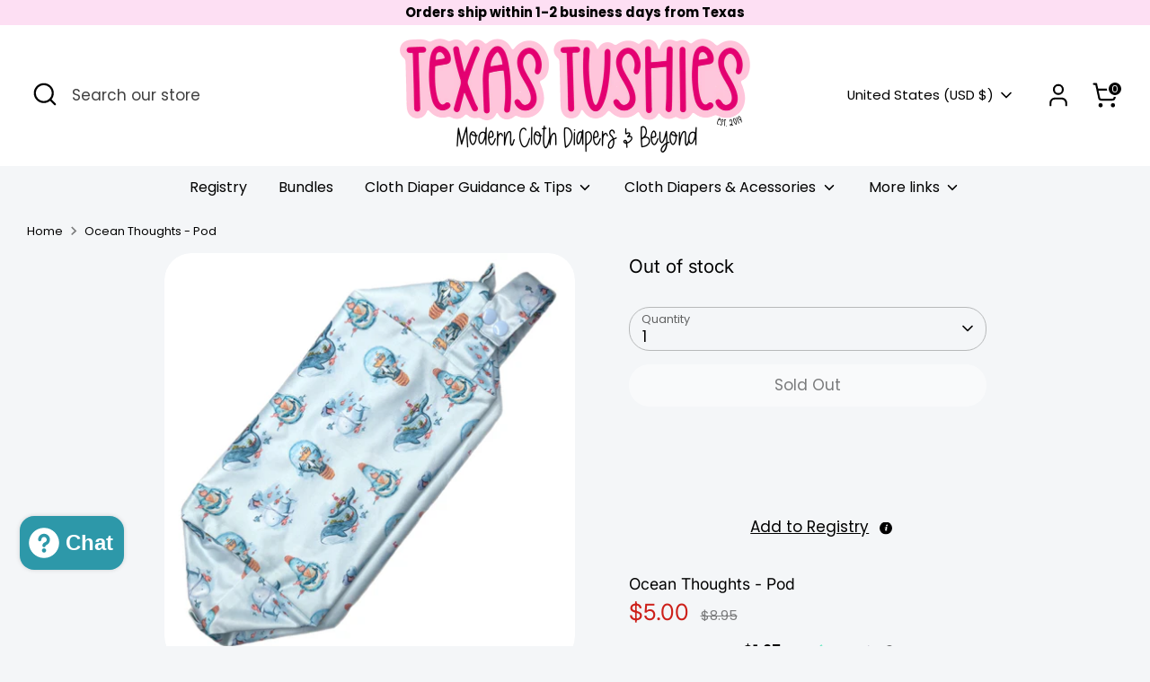

--- FILE ---
content_type: text/html; charset=utf-8
request_url: https://texastushies.com/products/ocean-thoughts-pod
body_size: 104196
content:
<!doctype html>
<html class="no-js supports-no-cookies" lang="en">
<head>
 
<!-- Boost 6.2.0 -->
  <meta charset="utf-8" />
<meta name="viewport" content="width=device-width,initial-scale=1.0" />
<meta http-equiv="X-UA-Compatible" content="IE=edge">

<link rel="preconnect" href="https://cdn.shopify.com" crossorigin>
<link rel="preconnect" href="https://fonts.shopify.com" crossorigin>
<link rel="preconnect" href="https://monorail-edge.shopifysvc.com"><link rel="preload" as="font" href="//texastushies.com/cdn/fonts/poppins/poppins_n4.0ba78fa5af9b0e1a374041b3ceaadf0a43b41362.woff2" type="font/woff2" crossorigin><link rel="preload" as="font" href="//texastushies.com/cdn/fonts/poppins/poppins_n4.0ba78fa5af9b0e1a374041b3ceaadf0a43b41362.woff2" type="font/woff2" crossorigin><link rel="preload" as="font" href="//texastushies.com/cdn/fonts/inter/inter_n4.b2a3f24c19b4de56e8871f609e73ca7f6d2e2bb9.woff2" type="font/woff2" crossorigin><link rel="preload" as="font" href="//texastushies.com/cdn/fonts/anek_tamil/anektamil_n4.2c907daa645b7bbf6285dac0733760f08d99f2ba.woff2" type="font/woff2" crossorigin><link rel="preload" href="//texastushies.com/cdn/shop/t/9/assets/vendor.min.js?v=67207134794593361361709596928" as="script">
<link rel="preload" href="//texastushies.com/cdn/shop/t/9/assets/theme.js?v=37635234530088704831709596928" as="script"><link rel="canonical" href="https://texastushies.com/products/ocean-thoughts-pod" /><link rel="icon" href="//texastushies.com/cdn/shop/files/IMG_2520.png?crop=center&height=48&v=1710011721&width=48" type="image/png"><meta name="description" content="﻿Holds 8-10 stuffed diapers, water resistant, double lined">

  
  <title>
    Ocean Thoughts - Pod
    
    
    
      &ndash; Texas Tushies - Modern Cloth Diapers &amp; Beyond 
    
  </title>

  <meta property="og:site_name" content="Texas Tushies - Modern Cloth Diapers &amp; Beyond ">
<meta property="og:url" content="https://texastushies.com/products/ocean-thoughts-pod">
<meta property="og:title" content="Ocean Thoughts - Pod">
<meta property="og:type" content="product">
<meta property="og:description" content="﻿Holds 8-10 stuffed diapers, water resistant, double lined"><meta property="og:image" content="http://texastushies.com/cdn/shop/files/ocean-thoughts-pod-806808_1200x1200.jpg?v=1713402139">
  <meta property="og:image:secure_url" content="https://texastushies.com/cdn/shop/files/ocean-thoughts-pod-806808_1200x1200.jpg?v=1713402139">
  <meta property="og:image:width" content="2048">
  <meta property="og:image:height" content="2048"><meta property="og:price:amount" content="5.00">
  <meta property="og:price:currency" content="USD"><meta name="twitter:card" content="summary_large_image">
<meta name="twitter:title" content="Ocean Thoughts - Pod">
<meta name="twitter:description" content="﻿Holds 8-10 stuffed diapers, water resistant, double lined">

<style>
    @font-face {
  font-family: "Anek Tamil";
  font-weight: 400;
  font-style: normal;
  font-display: fallback;
  src: url("//texastushies.com/cdn/fonts/anek_tamil/anektamil_n4.2c907daa645b7bbf6285dac0733760f08d99f2ba.woff2") format("woff2"),
       url("//texastushies.com/cdn/fonts/anek_tamil/anektamil_n4.58d2b7d33afb43473289c2390c1128013680474b.woff") format("woff");
}

    @font-face {
  font-family: Inter;
  font-weight: 400;
  font-style: normal;
  font-display: fallback;
  src: url("//texastushies.com/cdn/fonts/inter/inter_n4.b2a3f24c19b4de56e8871f609e73ca7f6d2e2bb9.woff2") format("woff2"),
       url("//texastushies.com/cdn/fonts/inter/inter_n4.af8052d517e0c9ffac7b814872cecc27ae1fa132.woff") format("woff");
}

    @font-face {
  font-family: Poppins;
  font-weight: 400;
  font-style: normal;
  font-display: fallback;
  src: url("//texastushies.com/cdn/fonts/poppins/poppins_n4.0ba78fa5af9b0e1a374041b3ceaadf0a43b41362.woff2") format("woff2"),
       url("//texastushies.com/cdn/fonts/poppins/poppins_n4.214741a72ff2596839fc9760ee7a770386cf16ca.woff") format("woff");
}

    @font-face {
  font-family: Poppins;
  font-weight: 700;
  font-style: normal;
  font-display: fallback;
  src: url("//texastushies.com/cdn/fonts/poppins/poppins_n7.56758dcf284489feb014a026f3727f2f20a54626.woff2") format("woff2"),
       url("//texastushies.com/cdn/fonts/poppins/poppins_n7.f34f55d9b3d3205d2cd6f64955ff4b36f0cfd8da.woff") format("woff");
}

    @font-face {
  font-family: Poppins;
  font-weight: 400;
  font-style: italic;
  font-display: fallback;
  src: url("//texastushies.com/cdn/fonts/poppins/poppins_i4.846ad1e22474f856bd6b81ba4585a60799a9f5d2.woff2") format("woff2"),
       url("//texastushies.com/cdn/fonts/poppins/poppins_i4.56b43284e8b52fc64c1fd271f289a39e8477e9ec.woff") format("woff");
}

    @font-face {
  font-family: Poppins;
  font-weight: 700;
  font-style: italic;
  font-display: fallback;
  src: url("//texastushies.com/cdn/fonts/poppins/poppins_i7.42fd71da11e9d101e1e6c7932199f925f9eea42d.woff2") format("woff2"),
       url("//texastushies.com/cdn/fonts/poppins/poppins_i7.ec8499dbd7616004e21155106d13837fff4cf556.woff") format("woff");
}

    @font-face {
  font-family: Poppins;
  font-weight: 400;
  font-style: normal;
  font-display: fallback;
  src: url("//texastushies.com/cdn/fonts/poppins/poppins_n4.0ba78fa5af9b0e1a374041b3ceaadf0a43b41362.woff2") format("woff2"),
       url("//texastushies.com/cdn/fonts/poppins/poppins_n4.214741a72ff2596839fc9760ee7a770386cf16ca.woff") format("woff");
}

  </style>

  <link href="//texastushies.com/cdn/shop/t/9/assets/styles.css?v=42910529873585052521759332998" rel="stylesheet" type="text/css" media="all" />
<script>
    document.documentElement.className = document.documentElement.className.replace('no-js', 'js');
    window.theme = window.theme || {};
    window.slate = window.slate || {};
    theme.moneyFormatWithCodeForProductsPreference = "${{amount}}";
    theme.moneyFormatWithCodeForCartPreference = "${{amount}}";
    theme.moneyFormat = "${{amount}}";
    theme.strings = {
      addToCart: "Add to Cart",
      unavailable: "Unavailable",
      addressError: "Error looking up that address",
      addressNoResults: "No results for that address",
      addressQueryLimit: "You have exceeded the Google API usage limit. Consider upgrading to a \u003ca href=\"https:\/\/developers.google.com\/maps\/premium\/usage-limits\"\u003ePremium Plan\u003c\/a\u003e.",
      authError: "There was a problem authenticating your Google Maps API Key.",
      addingToCart: "Adding",
      addedToCart: "Added",
      productPreorder: "Pre-order",
      addedToCartPopupTitle: "Added:",
      addedToCartPopupItems: "Items",
      addedToCartPopupSubtotal: "Subtotal",
      addedToCartPopupGoToCart: "Checkout",
      cartTermsNotChecked: "You must agree to the terms and conditions before continuing.",
      searchLoading: "Loading",
      searchMoreResults: "See all results",
      searchNoResults: "No results",
      priceFrom: "From",
      quantityTooHigh: "You can only have [[ quantity ]] in your cart",
      onSale: "On Sale",
      soldOut: "Sold Out",
      in_stock: "In stock",
      low_stock: "Low stock",
      only_x_left: "[[ quantity ]] in stock",
      single_unit_available: "1 available",
      x_units_available: "[[ quantity ]] in stock, ready to ship",
      unitPriceSeparator: " \/ ",
      close: "Close",
      cart_shipping_calculator_hide_calculator: "Hide shipping calculator",
      cart_shipping_calculator_title: "Get shipping estimates",
      cart_general_hide_note: "Hide instructions for seller",
      cart_general_show_note: "Add instructions for seller",
      previous: "Previous",
      next: "Next"
    };
    theme.routes = {
      account_login_url: 'https://texastushies.com/customer_authentication/redirect?locale=en&region_country=US',
      account_register_url: 'https://shopify.com/25344901217/account?locale=en',
      account_addresses_url: '/account/addresses',
      search_url: '/search',
      cart_url: '/cart',
      cart_add_url: '/cart/add',
      cart_change_url: '/cart/change',
      product_recommendations_url: '/recommendations/products'
    };
    theme.settings = {
      dynamicQtyOpts: true,
      saleLabelEnabled: false,
      soldLabelEnabled: true,
      onAddToCart: "ajax"
    };
  </script><script>window.performance && window.performance.mark && window.performance.mark('shopify.content_for_header.start');</script><meta name="google-site-verification" content="ykcEu9wy5OpqBN0gM1VEEjl8u7YjS5W15P992WaqX-k">
<meta name="facebook-domain-verification" content="m2xst7ckkny85dd4dye6somr0bkayl">
<meta id="shopify-digital-wallet" name="shopify-digital-wallet" content="/25344901217/digital_wallets/dialog">
<meta name="shopify-checkout-api-token" content="5309abd230df0441dee17d4e64f27867">
<meta id="in-context-paypal-metadata" data-shop-id="25344901217" data-venmo-supported="false" data-environment="production" data-locale="en_US" data-paypal-v4="true" data-currency="USD">
<link rel="alternate" type="application/json+oembed" href="https://texastushies.com/products/ocean-thoughts-pod.oembed">
<script async="async" src="/checkouts/internal/preloads.js?locale=en-US"></script>
<link rel="preconnect" href="https://shop.app" crossorigin="anonymous">
<script async="async" src="https://shop.app/checkouts/internal/preloads.js?locale=en-US&shop_id=25344901217" crossorigin="anonymous"></script>
<script id="apple-pay-shop-capabilities" type="application/json">{"shopId":25344901217,"countryCode":"US","currencyCode":"USD","merchantCapabilities":["supports3DS"],"merchantId":"gid:\/\/shopify\/Shop\/25344901217","merchantName":"Texas Tushies - Modern Cloth Diapers \u0026 Beyond ","requiredBillingContactFields":["postalAddress","email"],"requiredShippingContactFields":["postalAddress","email"],"shippingType":"shipping","supportedNetworks":["visa","masterCard","amex","discover","elo","jcb"],"total":{"type":"pending","label":"Texas Tushies - Modern Cloth Diapers \u0026 Beyond ","amount":"1.00"},"shopifyPaymentsEnabled":true,"supportsSubscriptions":true}</script>
<script id="shopify-features" type="application/json">{"accessToken":"5309abd230df0441dee17d4e64f27867","betas":["rich-media-storefront-analytics"],"domain":"texastushies.com","predictiveSearch":true,"shopId":25344901217,"locale":"en"}</script>
<script>var Shopify = Shopify || {};
Shopify.shop = "texas-tushies.myshopify.com";
Shopify.locale = "en";
Shopify.currency = {"active":"USD","rate":"1.0"};
Shopify.country = "US";
Shopify.theme = {"name":"Copy of Updated copy of Boost","id":140000198886,"schema_name":"Boost","schema_version":"6.2.0","theme_store_id":863,"role":"main"};
Shopify.theme.handle = "null";
Shopify.theme.style = {"id":null,"handle":null};
Shopify.cdnHost = "texastushies.com/cdn";
Shopify.routes = Shopify.routes || {};
Shopify.routes.root = "/";</script>
<script type="module">!function(o){(o.Shopify=o.Shopify||{}).modules=!0}(window);</script>
<script>!function(o){function n(){var o=[];function n(){o.push(Array.prototype.slice.apply(arguments))}return n.q=o,n}var t=o.Shopify=o.Shopify||{};t.loadFeatures=n(),t.autoloadFeatures=n()}(window);</script>
<script>
  window.ShopifyPay = window.ShopifyPay || {};
  window.ShopifyPay.apiHost = "shop.app\/pay";
  window.ShopifyPay.redirectState = null;
</script>
<script id="shop-js-analytics" type="application/json">{"pageType":"product"}</script>
<script defer="defer" async type="module" src="//texastushies.com/cdn/shopifycloud/shop-js/modules/v2/client.init-shop-cart-sync_C5BV16lS.en.esm.js"></script>
<script defer="defer" async type="module" src="//texastushies.com/cdn/shopifycloud/shop-js/modules/v2/chunk.common_CygWptCX.esm.js"></script>
<script type="module">
  await import("//texastushies.com/cdn/shopifycloud/shop-js/modules/v2/client.init-shop-cart-sync_C5BV16lS.en.esm.js");
await import("//texastushies.com/cdn/shopifycloud/shop-js/modules/v2/chunk.common_CygWptCX.esm.js");

  window.Shopify.SignInWithShop?.initShopCartSync?.({"fedCMEnabled":true,"windoidEnabled":true});

</script>
<script defer="defer" async type="module" src="//texastushies.com/cdn/shopifycloud/shop-js/modules/v2/client.payment-terms_CZxnsJam.en.esm.js"></script>
<script defer="defer" async type="module" src="//texastushies.com/cdn/shopifycloud/shop-js/modules/v2/chunk.common_CygWptCX.esm.js"></script>
<script defer="defer" async type="module" src="//texastushies.com/cdn/shopifycloud/shop-js/modules/v2/chunk.modal_D71HUcav.esm.js"></script>
<script type="module">
  await import("//texastushies.com/cdn/shopifycloud/shop-js/modules/v2/client.payment-terms_CZxnsJam.en.esm.js");
await import("//texastushies.com/cdn/shopifycloud/shop-js/modules/v2/chunk.common_CygWptCX.esm.js");
await import("//texastushies.com/cdn/shopifycloud/shop-js/modules/v2/chunk.modal_D71HUcav.esm.js");

  
</script>
<script>
  window.Shopify = window.Shopify || {};
  if (!window.Shopify.featureAssets) window.Shopify.featureAssets = {};
  window.Shopify.featureAssets['shop-js'] = {"shop-cart-sync":["modules/v2/client.shop-cart-sync_ZFArdW7E.en.esm.js","modules/v2/chunk.common_CygWptCX.esm.js"],"init-fed-cm":["modules/v2/client.init-fed-cm_CmiC4vf6.en.esm.js","modules/v2/chunk.common_CygWptCX.esm.js"],"shop-button":["modules/v2/client.shop-button_tlx5R9nI.en.esm.js","modules/v2/chunk.common_CygWptCX.esm.js"],"shop-cash-offers":["modules/v2/client.shop-cash-offers_DOA2yAJr.en.esm.js","modules/v2/chunk.common_CygWptCX.esm.js","modules/v2/chunk.modal_D71HUcav.esm.js"],"init-windoid":["modules/v2/client.init-windoid_sURxWdc1.en.esm.js","modules/v2/chunk.common_CygWptCX.esm.js"],"shop-toast-manager":["modules/v2/client.shop-toast-manager_ClPi3nE9.en.esm.js","modules/v2/chunk.common_CygWptCX.esm.js"],"init-shop-email-lookup-coordinator":["modules/v2/client.init-shop-email-lookup-coordinator_B8hsDcYM.en.esm.js","modules/v2/chunk.common_CygWptCX.esm.js"],"init-shop-cart-sync":["modules/v2/client.init-shop-cart-sync_C5BV16lS.en.esm.js","modules/v2/chunk.common_CygWptCX.esm.js"],"avatar":["modules/v2/client.avatar_BTnouDA3.en.esm.js"],"pay-button":["modules/v2/client.pay-button_FdsNuTd3.en.esm.js","modules/v2/chunk.common_CygWptCX.esm.js"],"init-customer-accounts":["modules/v2/client.init-customer-accounts_DxDtT_ad.en.esm.js","modules/v2/client.shop-login-button_C5VAVYt1.en.esm.js","modules/v2/chunk.common_CygWptCX.esm.js","modules/v2/chunk.modal_D71HUcav.esm.js"],"init-shop-for-new-customer-accounts":["modules/v2/client.init-shop-for-new-customer-accounts_ChsxoAhi.en.esm.js","modules/v2/client.shop-login-button_C5VAVYt1.en.esm.js","modules/v2/chunk.common_CygWptCX.esm.js","modules/v2/chunk.modal_D71HUcav.esm.js"],"shop-login-button":["modules/v2/client.shop-login-button_C5VAVYt1.en.esm.js","modules/v2/chunk.common_CygWptCX.esm.js","modules/v2/chunk.modal_D71HUcav.esm.js"],"init-customer-accounts-sign-up":["modules/v2/client.init-customer-accounts-sign-up_CPSyQ0Tj.en.esm.js","modules/v2/client.shop-login-button_C5VAVYt1.en.esm.js","modules/v2/chunk.common_CygWptCX.esm.js","modules/v2/chunk.modal_D71HUcav.esm.js"],"shop-follow-button":["modules/v2/client.shop-follow-button_Cva4Ekp9.en.esm.js","modules/v2/chunk.common_CygWptCX.esm.js","modules/v2/chunk.modal_D71HUcav.esm.js"],"checkout-modal":["modules/v2/client.checkout-modal_BPM8l0SH.en.esm.js","modules/v2/chunk.common_CygWptCX.esm.js","modules/v2/chunk.modal_D71HUcav.esm.js"],"lead-capture":["modules/v2/client.lead-capture_Bi8yE_yS.en.esm.js","modules/v2/chunk.common_CygWptCX.esm.js","modules/v2/chunk.modal_D71HUcav.esm.js"],"shop-login":["modules/v2/client.shop-login_D6lNrXab.en.esm.js","modules/v2/chunk.common_CygWptCX.esm.js","modules/v2/chunk.modal_D71HUcav.esm.js"],"payment-terms":["modules/v2/client.payment-terms_CZxnsJam.en.esm.js","modules/v2/chunk.common_CygWptCX.esm.js","modules/v2/chunk.modal_D71HUcav.esm.js"]};
</script>
<script>(function() {
  var isLoaded = false;
  function asyncLoad() {
    if (isLoaded) return;
    isLoaded = true;
    var urls = ["https:\/\/shopify-widget.route.com\/shopify.widget.js?shop=texas-tushies.myshopify.com","https:\/\/loox.io\/widget\/ujutmg-vaw\/loox.1709584619293.js?shop=texas-tushies.myshopify.com","https:\/\/cloudsearch-1f874.kxcdn.com\/shopify.js?srp=\/a\/search\u0026filtersEnabled=1\u0026shop=texas-tushies.myshopify.com","https:\/\/id-shop.govx.com\/app\/texas-tushies.myshopify.com\/govx.js?shop=texas-tushies.myshopify.com","https:\/\/www.myregistry.com\/ScriptPlatform\/Shopify\/AddToMrButton.js?siteKey=bi2-Yrr2TUKus_usH6xXKA2\u0026lang=en\u0026version=782256097\u0026shop=texas-tushies.myshopify.com","https:\/\/quizify.arhamcommerce.com\/js\/shortcode.js?shop=texas-tushies.myshopify.com","\/\/cdn.shopify.com\/proxy\/03d0b6a06b4fc3f86fc071b89247ab7612d9e47b26c658226ecb32e0105bd0ec\/api.goaffpro.com\/loader.js?shop=texas-tushies.myshopify.com\u0026sp-cache-control=cHVibGljLCBtYXgtYWdlPTkwMA","https:\/\/timer.perfect-app.app\/storefront-script\/texas-tushies.myshopify.com.js?shop=texas-tushies.myshopify.com\u0026shop=texas-tushies.myshopify.com","https:\/\/sdk.postscript.io\/sdk-script-loader.bundle.js?shopId=211548\u0026shop=texas-tushies.myshopify.com"];
    for (var i = 0; i < urls.length; i++) {
      var s = document.createElement('script');
      s.type = 'text/javascript';
      s.async = true;
      s.src = urls[i];
      var x = document.getElementsByTagName('script')[0];
      x.parentNode.insertBefore(s, x);
    }
  };
  if(window.attachEvent) {
    window.attachEvent('onload', asyncLoad);
  } else {
    window.addEventListener('load', asyncLoad, false);
  }
})();</script>
<script id="__st">var __st={"a":25344901217,"offset":-21600,"reqid":"cef0113d-85d1-410b-acbf-0bcd4b793218-1768750984","pageurl":"texastushies.com\/products\/ocean-thoughts-pod","u":"2c0ed692642d","p":"product","rtyp":"product","rid":8053242921190};</script>
<script>window.ShopifyPaypalV4VisibilityTracking = true;</script>
<script id="captcha-bootstrap">!function(){'use strict';const t='contact',e='account',n='new_comment',o=[[t,t],['blogs',n],['comments',n],[t,'customer']],c=[[e,'customer_login'],[e,'guest_login'],[e,'recover_customer_password'],[e,'create_customer']],r=t=>t.map((([t,e])=>`form[action*='/${t}']:not([data-nocaptcha='true']) input[name='form_type'][value='${e}']`)).join(','),a=t=>()=>t?[...document.querySelectorAll(t)].map((t=>t.form)):[];function s(){const t=[...o],e=r(t);return a(e)}const i='password',u='form_key',d=['recaptcha-v3-token','g-recaptcha-response','h-captcha-response',i],f=()=>{try{return window.sessionStorage}catch{return}},m='__shopify_v',_=t=>t.elements[u];function p(t,e,n=!1){try{const o=window.sessionStorage,c=JSON.parse(o.getItem(e)),{data:r}=function(t){const{data:e,action:n}=t;return t[m]||n?{data:e,action:n}:{data:t,action:n}}(c);for(const[e,n]of Object.entries(r))t.elements[e]&&(t.elements[e].value=n);n&&o.removeItem(e)}catch(o){console.error('form repopulation failed',{error:o})}}const l='form_type',E='cptcha';function T(t){t.dataset[E]=!0}const w=window,h=w.document,L='Shopify',v='ce_forms',y='captcha';let A=!1;((t,e)=>{const n=(g='f06e6c50-85a8-45c8-87d0-21a2b65856fe',I='https://cdn.shopify.com/shopifycloud/storefront-forms-hcaptcha/ce_storefront_forms_captcha_hcaptcha.v1.5.2.iife.js',D={infoText:'Protected by hCaptcha',privacyText:'Privacy',termsText:'Terms'},(t,e,n)=>{const o=w[L][v],c=o.bindForm;if(c)return c(t,g,e,D).then(n);var r;o.q.push([[t,g,e,D],n]),r=I,A||(h.body.append(Object.assign(h.createElement('script'),{id:'captcha-provider',async:!0,src:r})),A=!0)});var g,I,D;w[L]=w[L]||{},w[L][v]=w[L][v]||{},w[L][v].q=[],w[L][y]=w[L][y]||{},w[L][y].protect=function(t,e){n(t,void 0,e),T(t)},Object.freeze(w[L][y]),function(t,e,n,w,h,L){const[v,y,A,g]=function(t,e,n){const i=e?o:[],u=t?c:[],d=[...i,...u],f=r(d),m=r(i),_=r(d.filter((([t,e])=>n.includes(e))));return[a(f),a(m),a(_),s()]}(w,h,L),I=t=>{const e=t.target;return e instanceof HTMLFormElement?e:e&&e.form},D=t=>v().includes(t);t.addEventListener('submit',(t=>{const e=I(t);if(!e)return;const n=D(e)&&!e.dataset.hcaptchaBound&&!e.dataset.recaptchaBound,o=_(e),c=g().includes(e)&&(!o||!o.value);(n||c)&&t.preventDefault(),c&&!n&&(function(t){try{if(!f())return;!function(t){const e=f();if(!e)return;const n=_(t);if(!n)return;const o=n.value;o&&e.removeItem(o)}(t);const e=Array.from(Array(32),(()=>Math.random().toString(36)[2])).join('');!function(t,e){_(t)||t.append(Object.assign(document.createElement('input'),{type:'hidden',name:u})),t.elements[u].value=e}(t,e),function(t,e){const n=f();if(!n)return;const o=[...t.querySelectorAll(`input[type='${i}']`)].map((({name:t})=>t)),c=[...d,...o],r={};for(const[a,s]of new FormData(t).entries())c.includes(a)||(r[a]=s);n.setItem(e,JSON.stringify({[m]:1,action:t.action,data:r}))}(t,e)}catch(e){console.error('failed to persist form',e)}}(e),e.submit())}));const S=(t,e)=>{t&&!t.dataset[E]&&(n(t,e.some((e=>e===t))),T(t))};for(const o of['focusin','change'])t.addEventListener(o,(t=>{const e=I(t);D(e)&&S(e,y())}));const B=e.get('form_key'),M=e.get(l),P=B&&M;t.addEventListener('DOMContentLoaded',(()=>{const t=y();if(P)for(const e of t)e.elements[l].value===M&&p(e,B);[...new Set([...A(),...v().filter((t=>'true'===t.dataset.shopifyCaptcha))])].forEach((e=>S(e,t)))}))}(h,new URLSearchParams(w.location.search),n,t,e,['guest_login'])})(!0,!0)}();</script>
<script integrity="sha256-4kQ18oKyAcykRKYeNunJcIwy7WH5gtpwJnB7kiuLZ1E=" data-source-attribution="shopify.loadfeatures" defer="defer" src="//texastushies.com/cdn/shopifycloud/storefront/assets/storefront/load_feature-a0a9edcb.js" crossorigin="anonymous"></script>
<script crossorigin="anonymous" defer="defer" src="//texastushies.com/cdn/shopifycloud/storefront/assets/shopify_pay/storefront-65b4c6d7.js?v=20250812"></script>
<script data-source-attribution="shopify.dynamic_checkout.dynamic.init">var Shopify=Shopify||{};Shopify.PaymentButton=Shopify.PaymentButton||{isStorefrontPortableWallets:!0,init:function(){window.Shopify.PaymentButton.init=function(){};var t=document.createElement("script");t.src="https://texastushies.com/cdn/shopifycloud/portable-wallets/latest/portable-wallets.en.js",t.type="module",document.head.appendChild(t)}};
</script>
<script data-source-attribution="shopify.dynamic_checkout.buyer_consent">
  function portableWalletsHideBuyerConsent(e){var t=document.getElementById("shopify-buyer-consent"),n=document.getElementById("shopify-subscription-policy-button");t&&n&&(t.classList.add("hidden"),t.setAttribute("aria-hidden","true"),n.removeEventListener("click",e))}function portableWalletsShowBuyerConsent(e){var t=document.getElementById("shopify-buyer-consent"),n=document.getElementById("shopify-subscription-policy-button");t&&n&&(t.classList.remove("hidden"),t.removeAttribute("aria-hidden"),n.addEventListener("click",e))}window.Shopify?.PaymentButton&&(window.Shopify.PaymentButton.hideBuyerConsent=portableWalletsHideBuyerConsent,window.Shopify.PaymentButton.showBuyerConsent=portableWalletsShowBuyerConsent);
</script>
<script>
  function portableWalletsCleanup(e){e&&e.src&&console.error("Failed to load portable wallets script "+e.src);var t=document.querySelectorAll("shopify-accelerated-checkout .shopify-payment-button__skeleton, shopify-accelerated-checkout-cart .wallet-cart-button__skeleton"),e=document.getElementById("shopify-buyer-consent");for(let e=0;e<t.length;e++)t[e].remove();e&&e.remove()}function portableWalletsNotLoadedAsModule(e){e instanceof ErrorEvent&&"string"==typeof e.message&&e.message.includes("import.meta")&&"string"==typeof e.filename&&e.filename.includes("portable-wallets")&&(window.removeEventListener("error",portableWalletsNotLoadedAsModule),window.Shopify.PaymentButton.failedToLoad=e,"loading"===document.readyState?document.addEventListener("DOMContentLoaded",window.Shopify.PaymentButton.init):window.Shopify.PaymentButton.init())}window.addEventListener("error",portableWalletsNotLoadedAsModule);
</script>

<script type="module" src="https://texastushies.com/cdn/shopifycloud/portable-wallets/latest/portable-wallets.en.js" onError="portableWalletsCleanup(this)" crossorigin="anonymous"></script>
<script nomodule>
  document.addEventListener("DOMContentLoaded", portableWalletsCleanup);
</script>

<link id="shopify-accelerated-checkout-styles" rel="stylesheet" media="screen" href="https://texastushies.com/cdn/shopifycloud/portable-wallets/latest/accelerated-checkout-backwards-compat.css" crossorigin="anonymous">
<style id="shopify-accelerated-checkout-cart">
        #shopify-buyer-consent {
  margin-top: 1em;
  display: inline-block;
  width: 100%;
}

#shopify-buyer-consent.hidden {
  display: none;
}

#shopify-subscription-policy-button {
  background: none;
  border: none;
  padding: 0;
  text-decoration: underline;
  font-size: inherit;
  cursor: pointer;
}

#shopify-subscription-policy-button::before {
  box-shadow: none;
}

      </style>
<script id="sections-script" data-sections="product-recommendations" defer="defer" src="//texastushies.com/cdn/shop/t/9/compiled_assets/scripts.js?v=3629"></script>
<script>window.performance && window.performance.mark && window.performance.mark('shopify.content_for_header.end');</script>


<script>
  document.addEventListener("DOMContentLoaded", function(event) {
    const style = document.getElementById('wsg-custom-style');
    if (typeof window.isWsgCustomer != "undefined" && isWsgCustomer) {
      style.innerHTML = `
        ${style.innerHTML} 
        /* A friend of hideWsg - this will _show_ only for wsg customers. Add class to an element to use */
        .showWsg {
          display: unset;
        }
        /* wholesale only CSS */
        .additional-checkout-buttons, .shopify-payment-button {
          display: none !important;
        }
        .wsg-proxy-container select {
          background-color: 
          ${
        document.querySelector('input').style.backgroundColor
          ? document.querySelector('input').style.backgroundColor
          : 'white'
        } !important;
        }
      `;
    } else {
      style.innerHTML = `
        ${style.innerHTML}
        /* Add CSS rules here for NOT wsg customers - great to hide elements from retail when we can't access the code driving the element */
        
      `;
    }

    if (typeof window.embedButtonBg !== undefined && typeof window.embedButtonText !== undefined && window.embedButtonBg !== window.embedButtonText) {
      style.innerHTML = `
        ${style.innerHTML}
        .wsg-button-fix {
          background: ${embedButtonBg} !important;
          border-color: ${embedButtonBg} !important;
          color: ${embedButtonText} !important;
        }
      `;
    }

    // =========================
    //         CUSTOM JS
    // ==========================
    if (document.querySelector(".wsg-proxy-container")) {
      initNodeObserver(wsgCustomJs);
    }
  })

  function wsgCustomJs() {

    // update button classes
    const button = document.querySelectorAll(".wsg-button-fix");
    let buttonClass = "xxButtonClassesHerexx";
    buttonClass = buttonClass.split(" ");
    for (let i = 0; i < button.length; i++) {
      button[i].classList.add(... buttonClass);
    }

    // wsgCustomJs window placeholder
    // update secondary btn color on proxy cart
    if (document.getElementById("wsg-checkout-one")) {
      const checkoutButton = document.getElementById("wsg-checkout-one");
      let wsgBtnColor = window.getComputedStyle(checkoutButton).backgroundColor;
      let wsgBtnBackground = "none";
      let wsgBtnBorder = "thin solid " + wsgBtnColor;
      let wsgBtnPadding = window.getComputedStyle(checkoutButton).padding;
      let spofBtn = document.querySelectorAll(".spof-btn");
      for (let i = 0; i < spofBtn.length; i++) {
        spofBtn[i].style.background = wsgBtnBackground;
        spofBtn[i].style.color = wsgBtnColor;
        spofBtn[i].style.border = wsgBtnBorder;
        spofBtn[i].style.padding = wsgBtnPadding;
      }
    }

    // update Quick Order Form label
    if (typeof window.embedSPOFLabel != "undefined" && embedSPOFLabel) {
      document.querySelectorAll(".spof-btn").forEach(function(spofBtn) {
        spofBtn.removeAttribute("data-translation-selector");
        spofBtn.innerHTML = embedSPOFLabel;
      });
    }
  }

  function initNodeObserver(onChangeNodeCallback) {

    // Select the node that will be observed for mutations
    const targetNode = document.querySelector(".wsg-proxy-container");

    // Options for the observer (which mutations to observe)
    const config = {
      attributes: true,
      childList: true,
      subtree: true
    };

    // Callback function to execute when mutations are observed
    const callback = function(mutationsList, observer) {
      for (const mutation of mutationsList) {
        if (mutation.type === 'childList') {
          onChangeNodeCallback();
          observer.disconnect();
        }
      }
    };

    // Create an observer instance linked to the callback function
    const observer = new MutationObserver(callback);

    // Start observing the target node for configured mutations
    observer.observe(targetNode, config);
  }
</script>


<style id="wsg-custom-style">
  /* A friend of hideWsg - this will _show_ only for wsg customers. Add class to an element to use */
  .showWsg {
    display: none;
  }
  /* Signup/login */
  #wsg-signup select,
  #wsg-signup input,
  #wsg-signup textarea {
    height: 46px;
    border: thin solid #d1d1d1;
    padding: 6px 10px;
  }
  #wsg-signup textarea {
    min-height: 100px;
  }
  .wsg-login-input {
    height: 46px;
    border: thin solid #d1d1d1;
    padding: 6px 10px;
  }
  #wsg-signup select {
  }
/*   Quick Order Form */
  .wsg-table td {
    border: none;
    min-width: 150px;
  }
  .wsg-table tr {
    border-bottom: thin solid #d1d1d1; 
    border-left: none;
  }
  .wsg-table input[type="number"] {
    border: thin solid #d1d1d1;
    padding: 5px 15px;
    min-height: 42px;
  }
  #wsg-spof-link a {
    text-decoration: inherit;
    color: inherit;
  }
  .wsg-proxy-container {
    margin-top: 0% !important;
  }
  @media screen and (max-width:768px){
    .wsg-proxy-container .wsg-table input[type="number"] {
        max-width: 80%; 
    }
    .wsg-center img {
      width: 50px !important;
    }
    .wsg-variant-price-area {
      min-width: 70px !important;
    }
  }
  /* Submit button */
  #wsg-cart-update{
    padding: 8px 10px;
    min-height: 45px;
    max-width: 100% !important;
  }
  .wsg-table {
    background: inherit !important;
  }
  .wsg-spof-container-main {
    background: inherit !important;
  }
  /* General fixes */
  .wsg-hide-prices {
    opacity: 0;
  }
  .wsg-ws-only .button {
    margin: 0;
  }
  .wsg-proxy-container button {  
    min-width: none !important;
    box-shadow: none !important;
  }
</style>
<!-- BEGIN app block: shopify://apps/avis-product-options/blocks/avisplus-product-options/e076618e-4c9c-447f-ad6d-4f1577799c29 -->


<script>
    window.OpusNoShadowRoot=true;
    window.apo_js_loaded={options:!1,style_collection:!1,style_product:!1,minicart:!1};
    window.ap_front_settings = {
      root_api:"https://apo-api.avisplus.io/",
      check_on: {add_to_cart: false, check_out: false},
      page_type: "product",
      shop_id: "25344901217",
      money_format: "${{amount}}",
      money_with_currency_format: "${{amount}} USD",
      icon_tooltip: "https://cdn.shopify.com/extensions/019bcf58-a117-7062-8b45-fbe736070fa3/avis-options-v1.7.134.31/assets/tooltip.svg",
      currency_code: '',
      url_jquery: "https://cdn.shopify.com/extensions/019bcf58-a117-7062-8b45-fbe736070fa3/avis-options-v1.7.134.31/assets/jquery-3.6.0.min.js",
      theme_name: "",
      customer: null ,
      customer_order_count: ``,
      curCountryCode: `US`,
      url_css_date: "https://cdn.shopify.com/extensions/019bcf58-a117-7062-8b45-fbe736070fa3/avis-options-v1.7.134.31/assets/apo-date.min.css",
      url_css_main_v1: "https://cdn.shopify.com/extensions/019bcf58-a117-7062-8b45-fbe736070fa3/avis-options-v1.7.134.31/assets/apo-product-options_v1.min.css",
      url_css_main_v2: "https://cdn.shopify.com/extensions/019bcf58-a117-7062-8b45-fbe736070fa3/avis-options-v1.7.134.31/assets/apo-product-options_v2.min.css",
      joinAddCharge: "|",
      cart_collections: [],
      inventories: {},
      product_info: {
        product: {"id":8053242921190,"title":"Ocean Thoughts - Pod","handle":"ocean-thoughts-pod","description":"\u003cstrong\u003e﻿Holds 8-10 stuffed diapers, water resistant, double lined\u003c\/strong\u003e","published_at":"2025-08-01T12:50:29-05:00","created_at":"2022-11-10T12:55:39-06:00","vendor":"Texas Tushies","type":"","tags":["in-stock","in-stock pod","r23","store"],"price":500,"price_min":500,"price_max":500,"available":false,"price_varies":false,"compare_at_price":895,"compare_at_price_min":895,"compare_at_price_max":895,"compare_at_price_varies":false,"variants":[{"id":43523727065318,"title":"Default Title","option1":"Default Title","option2":null,"option3":null,"sku":"G34-pod-015","requires_shipping":true,"taxable":true,"featured_image":null,"available":false,"name":"Ocean Thoughts - Pod","public_title":null,"options":["Default Title"],"price":500,"weight":85,"compare_at_price":895,"inventory_management":"shopify","barcode":"","requires_selling_plan":false,"selling_plan_allocations":[]}],"images":["\/\/texastushies.com\/cdn\/shop\/files\/ocean-thoughts-pod-806808.jpg?v=1713402139"],"featured_image":"\/\/texastushies.com\/cdn\/shop\/files\/ocean-thoughts-pod-806808.jpg?v=1713402139","options":["Title"],"media":[{"alt":"Ocean Thoughts - Pod - Texas Tushies - Modern Cloth Diapers \u0026 Beyond","id":33567263424742,"position":1,"preview_image":{"aspect_ratio":1.0,"height":2048,"width":2048,"src":"\/\/texastushies.com\/cdn\/shop\/files\/ocean-thoughts-pod-806808.jpg?v=1713402139"},"aspect_ratio":1.0,"height":2048,"media_type":"image","src":"\/\/texastushies.com\/cdn\/shop\/files\/ocean-thoughts-pod-806808.jpg?v=1713402139","width":2048}],"requires_selling_plan":false,"selling_plan_groups":[],"content":"\u003cstrong\u003e﻿Holds 8-10 stuffed diapers, water resistant, double lined\u003c\/strong\u003e"},
        product_id: `8053242921190`,
        collections: []
      },
    };
  window.avisConfigs = window.ap_front_settings;window.ap_front_settings.product_info.collections.push({id: '424613413094', title: "Last Chance Final Sale"});window.ap_front_settings.product_info.collections.push({id: '403628982502', title: "Pods"});window.ap_front_settings.product_info.collections.push({id: '411401289958', title: "R23 Release"});window.ap_front_settings.product_info.collections.push({id: '166699237473', title: "Shop All"});window.ap_front_settings.config = {};
    window.ap_front_settings.config.app_v = 'v2,v3,v3';
    window.apoThemeConfigs = null;
    window.ap_front_settings.config["optionset"]=[];
    window.apoOptionLocales = {options:null, config: null, version: "2025-01", avisOptions:{}, avisSettings:{}, locale:"en"};
    window.apoOptionLocales.convertLocales = function (locale) {
        var localeUpper = locale.toUpperCase();
        return ["PT-BR","PT-PT", "ZH-CN","ZH-TW"].includes(localeUpper) ? localeUpper.replace("-", "_") : localeUpper.match(/^[a-zA-Z]{2}-[a-zA-Z]{2}$/) ? localeUpper.substring(0, 2) : localeUpper;
    };var styleOptions = [];
    var avisListLocales = {};
    var listKeyMeta = [];
    var AvisOptionsData = AvisOptionsData || {};
        window.ap_front_settings.config['config_app'] =  {"enabled":"true","show_cart_discount":false,"shop_id":"25344901217","text_price_add":"","text_customization_cost_for":"","text_alert_text_input":"","text_alert_number_input":"","text_alert_checkbox_radio_swatches_input":"","text_alert_text_select":"","dynamic_checkout_notification":"","text_alert_switch":"","text_alert_color_picker":"","text_alert_validate_phone":"","text_alert_validate_email":"","text_alert_validate_only_letters":"","text_alert_validate_only_letters_number":"","text_file_upload_button":"","text_alert_file_upload":"","customize_alert_required_min_selections":"","text_edit_options_cart":"","text_cancel_edit_options_cart":"","text_save_changes_edit_options_cart":"","show_watermark_on_product_page":false,"use_css_version":"v2","customize_options":{},"history_create_at":"2023-11-19T14:49:39.742Z","hide_hover_img_swatches":true,"shopify_option":{"setting":{"s_show_product_page":true,"s_show_collection_page":false,"s_show_button_addcart":false,"s_is_addcart_ajax":false,"s_show_option_name_product":true,"s_show_option_name_collection":true,"s_show_limit_number_swatch":false,"s_limit_number_swatch":5,"s_show_tooltip_collection":true,"s_show_tooltip_product":true},"localization":{"add_to_cart":"Add to cart","added_to_cart":"Added to cart","sold_out":"Sold out"}},"theme_key":null,"appPlan":"BASIC","is_addcharge_apo_option":false,"is_quantity_start_zero":false};
        window.apoOptionLocales.config = {"primary_locale":"en","storefront_connect":"60bb5ead35092b6dd84c22294b09809b"};
        styleOptions = [{"_id":"65f32999c5f95392da3eeeb9","shop_id":"25344901217","option_name":"Scent","option_values":[{"value":"A Mothers Love","product_ids":["4571620802657"],"color_1":null,"color_2":null,"image_file":null,"image_url":null},{"value":"Apple","product_ids":["4571620802657"],"color_1":null,"color_2":null,"image_file":null,"image_url":null},{"value":"Banana","product_ids":["4571620802657"],"color_1":null,"color_2":null,"image_file":null,"image_url":null},{"value":"Blue Cotton Candy","product_ids":["4571620802657"],"color_1":null,"color_2":null,"image_file":null,"image_url":null},{"value":"Bunny Farts","product_ids":["4571620802657"],"color_1":null,"color_2":null,"image_file":null,"image_url":null},{"value":"Cherry Blossom","product_ids":["4571620802657"],"color_1":null,"color_2":null,"image_file":null,"image_url":null},{"value":"Clean Linen","product_ids":["4571620802657"],"color_1":null,"color_2":null,"image_file":null,"image_url":null},{"value":"Coconut","product_ids":["4571620802657"],"color_1":null,"color_2":null,"image_file":null,"image_url":null},{"value":"Coffee","product_ids":["4571620802657"],"color_1":null,"color_2":null,"image_file":null,"image_url":null},{"value":"Dirt","product_ids":["4571620802657"],"color_1":null,"color_2":null,"image_file":null,"image_url":null},{"value":"Essential Oil Free (Goats Milk)","product_ids":["4571620802657"],"color_1":null,"color_2":null,"image_file":null,"image_url":null},{"value":"Fudge Brownies","product_ids":["4571620802657"],"color_1":null,"color_2":null,"image_file":null,"image_url":null},{"value":"Fruit Loops","product_ids":["4571620802657"],"color_1":null,"color_2":null,"image_file":null,"image_url":null},{"value":"Hazelnut Toffee","product_ids":["4571620802657"],"color_1":null,"color_2":null,"image_file":null,"image_url":null},{"value":"Jamaica Me Crazy","product_ids":["4571620802657"],"color_1":null,"color_2":null,"image_file":null,"image_url":null},{"value":"Jelly Donuts","product_ids":["4571620802657"],"color_1":null,"color_2":null,"image_file":null,"image_url":null},{"value":"Marshmallow","product_ids":["4571620802657"],"color_1":null,"color_2":null,"image_file":null,"image_url":null},{"value":"Monkey Farts","product_ids":["4571620802657"],"color_1":null,"color_2":null,"image_file":null,"image_url":null},{"value":"Oats & Honey","product_ids":["4571620802657"],"color_1":null,"color_2":null,"image_file":null,"image_url":null},{"value":"Pumpkin Spice","product_ids":["4571620802657"],"color_1":null,"color_2":null,"image_file":null,"image_url":null},{"value":"Root Beer Float","product_ids":["4571620802657"],"color_1":null,"color_2":null,"image_file":null,"image_url":null},{"value":"White Pear","product_ids":["4571620802657"],"color_1":null,"color_2":null,"image_file":null,"image_url":null},{"value":"Sugar Cookies","product_ids":["4571620802657"],"color_1":null,"color_2":null,"image_file":null,"image_url":null},{"value":"Serenity","product_ids":["4571620802657"],"color_1":null,"color_2":null,"image_file":null,"image_url":null},{"value":"Snow Fairy","product_ids":["4571620802657"],"color_1":null,"color_2":null,"image_file":null,"image_url":null},{"value":"Southern Peach","product_ids":["4571620802657"],"color_1":null,"color_2":null,"image_file":null,"image_url":null},{"value":"Strawberry","product_ids":["4571620802657"],"color_1":null,"color_2":null,"image_file":null,"image_url":null},{"value":"Vanilla","product_ids":["4571620802657"],"color_1":null,"color_2":null,"image_file":null,"image_url":null},{"value":"Watermelon","product_ids":["4571620802657"],"color_1":null,"color_2":null,"image_file":null,"image_url":null},{"value":"Lavender & Chamomile","product_ids":["6186809917628","6186829840572"],"color_1":null,"color_2":null,"image_file":null,"image_url":null},{"value":"Unscented","product_ids":["6186809917628","6186829840572","6186843832508"],"color_1":null,"color_2":null,"image_file":null,"image_url":null},{"value":"Classic Baby","product_ids":["6186809917628","6186829840572"],"color_1":null,"color_2":null,"image_file":null,"image_url":null},{"value":"Vanilla & Honey","product_ids":["6186809917628"],"color_1":null,"color_2":null,"image_file":null,"image_url":null},{"value":"Tropical Apple","product_ids":["6186809917628","6186829840572"],"color_1":null,"color_2":null,"image_file":null,"image_url":null},{"value":"Lemon & Lavender","product_ids":["6186843832508"],"color_1":null,"color_2":null,"image_file":null,"image_url":null},{"value":"Enchanted Elixir","product_ids":["6186843832508"],"color_1":null,"color_2":null,"image_file":null,"image_url":null},{"value":"Relaxing Lavender","product_ids":["6198998368444"],"color_1":null,"color_2":null,"image_file":null,"image_url":null},{"value":"Fresh Eucalyptus","product_ids":["6198998368444"],"color_1":null,"color_2":null,"image_file":null,"image_url":null},{"value":"Calming Lemongrass","product_ids":["6198998368444"],"color_1":null,"color_2":null,"image_file":null,"image_url":null}],"product_design_id":"button","collection_design_id":"collection_button","display_style":"button","enable_collection":true,"display_style_collection":"button","is_deleted":false,"created_at":"2024-03-14T16:45:13.798Z","updated_at":"2024-03-14T16:45:13.798Z","sort_created_at":"2024-03-14T16:45:13.798Z"},{"_id":"65f32999c5f95392da3eeeba","shop_id":"25344901217","option_name":"Title","option_values":[{"value":"$0.98","product_ids":["4677002068065"]},{"value":"$1.15","product_ids":["4677002068065"]},{"value":"$1.35","product_ids":["4677002068065"]},{"value":"$1.55","product_ids":["4677002068065"]},{"value":"$1.75","product_ids":["4677002068065"]},{"value":"$1.95","product_ids":["4677002068065"]},{"value":"$2.15","product_ids":["4677002068065"]},{"value":"$2.35","product_ids":["4677002068065"]},{"value":"$2.55","product_ids":["4677002068065"]},{"value":"$2.75","product_ids":["4677002068065"]},{"value":"$2.95","product_ids":["4677002068065"]},{"value":"$3.15","product_ids":["4677002068065"]},{"value":"$3.35","product_ids":["4677002068065"]},{"value":"$3.55","product_ids":["4677002068065"]},{"value":"$3.75","product_ids":["4677002068065"]},{"value":"$3.95","product_ids":["4677002068065"]},{"value":"$4.15","product_ids":["4677002068065"]},{"value":"$4.35","product_ids":["4677002068065"]},{"value":"$4.55","product_ids":["4677002068065"]},{"value":"$4.75","product_ids":["4677002068065"]},{"value":"$4.95","product_ids":["4677002068065"]},{"value":"$5.15","product_ids":["4677002068065"]},{"value":"$5.35","product_ids":["4677002068065"]},{"value":"$5.55","product_ids":["4677002068065"]},{"value":"$5.75","product_ids":["4677002068065"]},{"value":"$5.95","product_ids":["4677002068065"]},{"value":"$6.15","product_ids":["4677002068065"]},{"value":"$6.35","product_ids":["4677002068065"]},{"value":"$6.55","product_ids":["4677002068065"]},{"value":"$6.75","product_ids":["4677002068065"]},{"value":"$6.95","product_ids":["4677002068065"]},{"value":"$7.15","product_ids":["4677002068065"]},{"value":"$7.35","product_ids":["4677002068065"]},{"value":"$7.55","product_ids":["4677002068065"]},{"value":"$7.75","product_ids":["4677002068065"]},{"value":"$7.95","product_ids":["4677002068065"]},{"value":"$8.15","product_ids":["4677002068065"]},{"value":"$8.35","product_ids":["4677002068065"]},{"value":"$8.55","product_ids":["4677002068065"]},{"value":"$8.75","product_ids":["4677002068065"]},{"value":"$8.95","product_ids":["4677002068065"]},{"value":"$9.38","product_ids":["4677002068065"]},{"value":"$10.03","product_ids":["4677002068065"]},{"value":"$10.68","product_ids":["4677002068065"]},{"value":"$11.33","product_ids":["4677002068065"]},{"value":"$11.98","product_ids":["4677002068065"]},{"value":"$12.63","product_ids":["4677002068065"]},{"value":"$13.28","product_ids":["4677002068065"]},{"value":"$13.93","product_ids":["4677002068065"]},{"value":"$14.58","product_ids":["4677002068065"]},{"value":"$15.23","product_ids":["4677002068065"]},{"value":"$15.88","product_ids":["4677002068065"]},{"value":"$16.53","product_ids":["4677002068065"]},{"value":"$17.18","product_ids":["4677002068065"]},{"value":"$17.83","product_ids":["4677002068065"]},{"value":"$18.48","product_ids":["4677002068065"]},{"value":"$19.13","product_ids":["4677002068065"]},{"value":"$19.78","product_ids":["4677002068065"]},{"value":"$20.43","product_ids":["4677002068065"]},{"value":"$24.38","product_ids":["4677002068065"]},{"value":"$31.63","product_ids":["4677002068065"]},{"value":"$38.88","product_ids":["4677002068065"]},{"value":"$46.13","product_ids":["4677002068065"]},{"value":"$53.38","product_ids":["4677002068065"]},{"value":"$60.63","product_ids":["4677002068065"]},{"value":"$67.88","product_ids":["4677002068065"]},{"value":"$75.13","product_ids":["4677002068065"]},{"value":"$82.38","product_ids":["4677002068065"]},{"value":"$89.63","product_ids":["4677002068065"]},{"value":"$96.88","product_ids":["4677002068065"]},{"value":"$104.13","product_ids":["4677002068065"]},{"value":"$111.38","product_ids":["4677002068065"]},{"value":"$118.63","product_ids":["4677002068065"]},{"value":"$125.88","product_ids":["4677002068065"]},{"value":"$133.13","product_ids":["4677002068065"]},{"value":"$140.38","product_ids":["4677002068065"]},{"value":"Round Up Donation","product_ids":["6233406767292"]},{"value":"5","product_ids":[]},{"value":"6","product_ids":[]},{"value":"7","product_ids":[]},{"value":"8","product_ids":[]},{"value":"9","product_ids":[]},{"value":"10","product_ids":[]},{"value":"5C / Pink Tie Dye","product_ids":[]},{"value":"6C / Pink Tie Dye","product_ids":[]},{"value":"7C / Pink Tie Dye","product_ids":[]},{"value":"8C / Pink Tie Dye","product_ids":[]},{"value":"9C / Pink Tie Dye","product_ids":[]},{"value":"10C / Pink Tie Dye","product_ids":[]},{"value":"Infant (4 months - 12 months) / Green / Standard Fit","product_ids":[]},{"value":"Toddler","product_ids":[]},{"value":"Youth","product_ids":[]},{"value":"Iris","product_ids":[]},{"value":"Julep","product_ids":[]},{"value":"Peach","product_ids":[]},{"value":"Santorini","product_ids":[]},{"value":"Turquoise","product_ids":[]},{"value":"0-3 Months","product_ids":[]},{"value":"3-6 Months","product_ids":[]},{"value":"6-12 Months","product_ids":[]},{"value":"12-18 Months","product_ids":[]},{"value":"18-24 Months","product_ids":[]},{"value":"2/3T","product_ids":[]},{"value":"4/5","product_ids":[]},{"value":"6/7","product_ids":[]},{"value":"Newborn","product_ids":[]}],"product_design_id":"button","collection_design_id":"collection_button","display_style":"button","enable_collection":true,"display_style_collection":"button","is_deleted":false,"created_at":"2024-03-14T16:45:13.799Z","updated_at":"2024-03-14T16:45:13.799Z","sort_created_at":"2024-03-14T16:45:13.799Z"},{"_id":"65f32999c5f95392da3eeebb","shop_id":"25344901217","option_name":"Quantity","option_values":[{"value":"10 Pack","product_ids":["6108880502972"]},{"value":"5 Pack","product_ids":["6108880502972"]},{"value":"One Single","product_ids":["6108880502972"]},{"value":"10-Pack","product_ids":["7677194567910","7677208953062","7677214228710"]},{"value":"5-Pack","product_ids":["7677194567910","7677208953062","7677214228710"]},{"value":"Single","product_ids":["7677194567910","7677208953062"]}],"product_design_id":"button","collection_design_id":"collection_button","display_style":"button","enable_collection":true,"display_style_collection":"button","is_deleted":false,"created_at":"2024-03-14T16:45:13.799Z","updated_at":"2024-03-14T16:45:13.799Z","sort_created_at":"2024-03-14T16:45:13.799Z"},{"_id":"65f32999c5f95392da3eeebc","shop_id":"25344901217","option_name":"Print","option_values":[{"value":"Any","product_ids":["6155260919996"]},{"value":"All Prints","product_ids":["6155265081532"]},{"value":"PB&J","product_ids":[]},{"value":"Tatas","product_ids":[]},{"value":"S'mores","product_ids":[]},{"value":"Cowhide","product_ids":[]},{"value":"Construction Trucks","product_ids":[]},{"value":"Leopard Sunflower","product_ids":[]},{"value":"Pink Meadow","product_ids":[]}],"product_design_id":"button","collection_design_id":"collection_button","display_style":"button","enable_collection":true,"display_style_collection":"button","is_deleted":false,"created_at":"2024-03-14T16:45:13.799Z","updated_at":"2024-03-14T16:45:13.799Z","sort_created_at":"2024-03-14T16:45:13.799Z"},{"_id":"65f32999c5f95392da3eeebd","shop_id":"25344901217","option_name":"Pack","option_values":[{"value":"10-Pack","product_ids":["6306754461884"]},{"value":"5-Pack","product_ids":["6306754461884"]},{"value":"One Single","product_ids":["6306754461884","6306763374780"]},{"value":"10 Pack","product_ids":["6306763374780"]},{"value":"5 Pack","product_ids":["6306763374780"]}],"product_design_id":"button","collection_design_id":"collection_button","display_style":"button","enable_collection":true,"display_style_collection":"button","is_deleted":false,"created_at":"2024-03-14T16:45:13.799Z","updated_at":"2024-03-14T16:45:13.799Z","sort_created_at":"2024-03-14T16:45:13.799Z"},{"_id":"65f32999c5f95392da3eeebe","shop_id":"25344901217","option_name":"Color","option_values":[{"value":"Baby Blue","product_ids":["6587718926524"]},{"value":"Baby's Breath","product_ids":["6587718926524"]},{"value":"Burnt Orange","product_ids":["6587718926524"]},{"value":"Marble","product_ids":["6587718926524"]},{"value":"Red Wine","product_ids":["6587718926524"]},{"value":"Sapphire","product_ids":["6587718926524"]},{"value":"Mauve","product_ids":["6587718926524"]},{"value":"Forrest Green","product_ids":["6587718926524"]},{"value":"Magenta","product_ids":["6587718926524"]},{"value":"Slate","product_ids":["6587718926524","6698573365436"]},{"value":"Army Green","product_ids":["6698573365436"]},{"value":"Dusty Pink Speckled","product_ids":["6698573365436"]},{"value":"Sea Foam Speckled","product_ids":["6698573365436"]},{"value":"silver","product_ids":["7079363150012"]},{"value":"gold","product_ids":["7079363150012"]},{"value":"Silver & Charm","product_ids":["7079363150012"]},{"value":"White","product_ids":["7604211974374"]},{"value":"Black","product_ids":["7604211974374"]},{"value":"Green","product_ids":["7604211974374"]},{"value":"Light Blue","product_ids":["7604211974374"]},{"value":"Dark Blue","product_ids":["7604211974374"]},{"value":"Purple","product_ids":["7604211974374"]},{"value":"Pink","product_ids":["7604211974374"]},{"value":"Lime Green","product_ids":["7604211974374"]},{"value":"Orange","product_ids":["7604211974374"]},{"value":"Yellow","product_ids":["7604211974374"]},{"value":"Dusty Pink Speckled/Dusty Rose","product_ids":[]},{"value":"Dusty Pink/Mauve","product_ids":[]},{"value":"Sea Foam Speckled/Navajo Speckled","product_ids":[]},{"value":"Construction Trucks","product_ids":[]},{"value":"Over The Rainbow","product_ids":[]},{"value":"Moon Phases","product_ids":[]},{"value":"Vintage Flutters","product_ids":[]},{"value":"Cattle Tags","product_ids":[]},{"value":"S'mores","product_ids":[]},{"value":"Rock On","product_ids":[]},{"value":"Mommy Drinks","product_ids":[]},{"value":"Tatas","product_ids":[]},{"value":"Brown","product_ids":[]},{"value":"Midnight Blue","product_ids":[]},{"value":"Caramel Cafe","product_ids":[]},{"value":"Olive","product_ids":[]},{"value":"Deep Purple","product_ids":[]},{"value":"Red Pear","product_ids":[]},{"value":"Granite","product_ids":[]},{"value":"Silver","product_ids":[]},{"value":"Gold","product_ids":[]},{"value":"Red","product_ids":[]},{"value":"Iridescent","product_ids":[]},{"value":"White with large pastel dots","product_ids":[]},{"value":"White with small Pastel dots","product_ids":[]},{"value":"Pink with bunnies","product_ids":[]},{"value":"White with zig zag and dots","product_ids":[]},{"value":"Shocking Pink","product_ids":[]},{"value":"Light Pink","product_ids":[]},{"value":"Red with white hearts","product_ids":[]},{"value":"White with pink hearts","product_ids":[]},{"value":"Pink with ivory hearts","product_ids":[]},{"value":"White with conversation hearts","product_ids":[]},{"value":"Pink with hearts and red dots","product_ids":[]},{"value":"Cream","product_ids":[]},{"value":"Sage","product_ids":[]},{"value":"Bright Terracotta","product_ids":[]},{"value":"Sunset","product_ids":[]},{"value":"Mustard","product_ids":[]},{"value":"Rust","product_ids":[]},{"value":"Moss","product_ids":[]},{"value":"Grey","product_ids":[]},{"value":"Black - Serape Fun Match","product_ids":[]},{"value":"Orange - Meadow Match","product_ids":[]},{"value":"Pink - Mama's Girl Match","product_ids":[]},{"value":"Black - Cowhide V3 Match","product_ids":[]},{"value":"Green - Down On The Farm Match","product_ids":[]},{"value":"Blue - Mama's Boy Match","product_ids":[]},{"value":"Ivory","product_ids":[]},{"value":"Midnight","product_ids":[]},{"value":"Sky","product_ids":[]},{"value":"Cobalt","product_ids":[]},{"value":"Red Hot","product_ids":[]},{"value":"Fushia","product_ids":[]},{"value":"Baby Pink","product_ids":[]},{"value":"Mint","product_ids":[]},{"value":"Clover","product_ids":[]}],"product_design_id":"button","collection_design_id":"collection_button","display_style":"button","enable_collection":true,"display_style_collection":"button","is_deleted":false,"created_at":"2024-03-14T16:45:13.800Z","updated_at":"2024-03-14T16:45:13.800Z","sort_created_at":"2024-03-14T16:45:13.800Z"},{"_id":"65f32999c5f95392da3eeebf","shop_id":"25344901217","option_name":"Size","option_values":[{"value":"3-6 months","product_ids":["6695183876284"]},{"value":"6-12 months","product_ids":["6695183876284"]},{"value":"12-18 months","product_ids":["6695183876284"]},{"value":"Horse","product_ids":["6698606690492"]},{"value":"Leo Lion","product_ids":["6698606690492"]},{"value":"Cow","product_ids":["6698606690492"]},{"value":"Elephant","product_ids":["6698606690492"]},{"value":"Nookums Paci-Plushies Replacement Pacifier - Green 2 Pack","product_ids":["6698606690492"]},{"value":"Nookums Paci-Plushies Replacement Pacifier - Pink 2 Pack","product_ids":["6698606690492"]},{"value":"Marley Moose","product_ids":["6698606690492"]},{"value":"Lexi Lobster","product_ids":["6698606690492"]},{"value":"Freckles Fox","product_ids":["6698606690492"]},{"value":"Pigi Pig","product_ids":["6698606690492"]},{"value":"Tickles Turtle","product_ids":["6698606690492"]},{"value":"Star Flower Unicorn","product_ids":["6698606690492"]},{"value":"Chillies - Blue","product_ids":["6698606690492"]},{"value":"gold","product_ids":["7079416070332"]},{"value":"white gold","product_ids":["7079416070332"]},{"value":"3-6m","product_ids":["7119794831548"]},{"value":"6-12m","product_ids":["7119794831548"]},{"value":"12-18m","product_ids":["7119794831548"]},{"value":"2T","product_ids":["7119794831548","7138830090428","7197122625724","7516214362342","7565402472678","7565418725606","7657948578022","7748622188774","7748626743526","7761560731878","7761570070758","7761570398438"]},{"value":"3T","product_ids":["7119794831548","7138830090428","7197122625724","7516214362342","7565402472678","7565418725606","7657948578022","7748622188774","7748626743526","7761560731878","7761570070758","7761570398438"]},{"value":"4T","product_ids":["7119794831548","7138830090428","7197122625724","7516214362342","7565402472678","7565418725606","7657948578022","7748622188774","7748626743526","7761560731878","7761570070758","7761570398438"]},{"value":"5/6","product_ids":["7119794831548","7197122625724","7516214362342","7565402472678","7565418725606"]},{"value":"6/7","product_ids":["7119794831548","7565402472678","7565418725606"]},{"value":"18-24 Months","product_ids":["7119794831548","7455511216358","7577639551206"]},{"value":"3/6 Months","product_ids":["7138830090428","7244927140028","7516214362342"]},{"value":"6/12 Months","product_ids":["7138830090428","7516214362342"]},{"value":"12/18 Months","product_ids":["7138830090428","7516214362342"]},{"value":"5T","product_ids":["7138830090428","7657948578022","7748622188774","7748626743526","7761560731878","7761570070758","7761570398438"]},{"value":"6-12M","product_ids":["7197122625724"]},{"value":"12-24M","product_ids":["7197122625724"]},{"value":"7/8","product_ids":["7197122625724","7565402472678","7565418725606"]},{"value":"Newborn","product_ids":["7244927140028"]},{"value":"3-6 Months","product_ids":["7455511216358","7565402472678","7565418725606","7577639551206","7761570070758","7761570398438"]},{"value":"6-12 Months","product_ids":["7455511216358","7565402472678","7565418725606","7746102395110","7746102722790"]},{"value":"12-18 Months","product_ids":["7455511216358","7565402472678","7565418725606","7577639551206","7746102395110","7746102722790"]},{"value":"Newborn (1)","product_ids":["7482612646118","7482612744422","7482612842726"]},{"value":"18/24 Months","product_ids":["7516214362342"]},{"value":"0-3 Months","product_ids":["7565402472678","7565418725606","7577639551206"]},{"value":"6-9 Months","product_ids":["7577639551206"]},{"value":"9-12 Months","product_ids":["7577639551206"]},{"value":"3M","product_ids":["7657948578022","7748626743526"]},{"value":"6M","product_ids":["7657948578022","7748626743526"]},{"value":"12M","product_ids":["7657948578022","7748626743526"]},{"value":"18M","product_ids":["7657948578022","7748626743526"]},{"value":"0-6 Months","product_ids":["7746102395110","7746102722790"]},{"value":"2","product_ids":["7746513862886","7746513993958","7746514157798","7746567405798"]},{"value":"3","product_ids":["7746513862886","7746513993958","7746514157798","7746567405798"]},{"value":"4","product_ids":["7746513862886","7746513993958","7746514157798","7746567405798"]},{"value":"5","product_ids":["7746513862886","7746513993958","7746567405798"]},{"value":"6","product_ids":["7746513862886","7746513993958","7746514157798","7746567405798"]},{"value":"7","product_ids":["7746513862886","7746513993958","7746514157798","7746567405798"]},{"value":"8","product_ids":["7746513862886"]},{"value":"2 (0-3 Months)","product_ids":["7746513895654"]},{"value":"3 (3-6 Months)","product_ids":["7746513895654"]},{"value":"4 (6-12 Months)","product_ids":["7746513895654"]},{"value":"5.5 (12-18 Months)","product_ids":["7746513895654"]},{"value":"3-6","product_ids":["7748622188774"]},{"value":"6-12","product_ids":["7748622188774"]},{"value":"12-18","product_ids":["7748622188774"]},{"value":"6-8 Youth","product_ids":["7761560731878"]},{"value":"6 months","product_ids":["7761570070758","7761570398438"]},{"value":"12 Months","product_ids":["7761570070758","7761570398438"]},{"value":"18 Months","product_ids":["7761570070758","7761570398438"]},{"value":"6-8","product_ids":["7761570070758"]},{"value":"10/12","product_ids":[]},{"value":"Toddler 4","product_ids":[]},{"value":"Toddler 5","product_ids":[]},{"value":"Toddler 6","product_ids":[]},{"value":"Toddler 7","product_ids":[]},{"value":"Toddler 8","product_ids":[]},{"value":"Toddler 9","product_ids":[]},{"value":"Toddler 10","product_ids":[]},{"value":"Toddler 11","product_ids":[]},{"value":"12","product_ids":[]},{"value":"13","product_ids":[]},{"value":"1","product_ids":[]},{"value":"8/9","product_ids":[]},{"value":"9/10","product_ids":[]},{"value":"12/14","product_ids":[]},{"value":"14/16","product_ids":[]},{"value":"Adult XS","product_ids":[]},{"value":"Adult Small","product_ids":[]},{"value":"Adult Medium","product_ids":[]},{"value":"Adult Large","product_ids":[]},{"value":"Adult XL","product_ids":[]},{"value":"Adult 2XL","product_ids":[]},{"value":"W2","product_ids":[]},{"value":"W4","product_ids":[]},{"value":"2 years","product_ids":[]},{"value":"3 years","product_ids":[]},{"value":"4 years","product_ids":[]},{"value":"5 years","product_ids":[]},{"value":"6/8","product_ids":[]},{"value":"0/3","product_ids":[]},{"value":"3/6","product_ids":[]},{"value":"6/12","product_ids":[]},{"value":"12/18","product_ids":[]},{"value":"Youth Small","product_ids":[]},{"value":"Youth Medium","product_ids":[]},{"value":"6 Months","product_ids":[]},{"value":"18 Months one Piece","product_ids":[]},{"value":"Small","product_ids":[]},{"value":"Medium","product_ids":[]},{"value":"Large","product_ids":[]},{"value":"XL","product_ids":[]},{"value":"2X","product_ids":[]},{"value":"2Y","product_ids":[]},{"value":"3Y","product_ids":[]},{"value":"4Y","product_ids":[]},{"value":"5Y","product_ids":[]},{"value":"6Y","product_ids":[]},{"value":"Preemie","product_ids":[]},{"value":"5XL","product_ids":[]},{"value":"0/3 Suit Grey & White Tie Dye","product_ids":[]},{"value":"24 Months","product_ids":[]},{"value":"2/3t","product_ids":[]},{"value":"4/5","product_ids":[]},{"value":"2XL","product_ids":[]},{"value":"3XL","product_ids":[]},{"value":"0/3 Months","product_ids":[]},{"value":"YS","product_ids":[]},{"value":"One Size Pocket + Accessory","product_ids":[]},{"value":"XL Pocket + Accessory","product_ids":[]},{"value":"Newborn AIO + Accessory","product_ids":[]},{"value":"Medium Trainer + Accessory","product_ids":[]}],"product_design_id":"button","collection_design_id":"collection_button","display_style":"button","enable_collection":true,"display_style_collection":"button","is_deleted":false,"created_at":"2024-03-14T16:45:13.800Z","updated_at":"2024-03-14T16:45:13.800Z","sort_created_at":"2024-03-14T16:45:13.800Z"},{"_id":"65f32999c5f95392da3eeec0","shop_id":"25344901217","option_name":"Style","option_values":[{"value":"Nylon","product_ids":["7047705690300","7094871556284"]},{"value":"Clip","product_ids":["7047705690300","7094871556284"]},{"value":"Newborn Starter Kit","product_ids":[]},{"value":"One Size Pocket Starter Kit","product_ids":[]},{"value":"XL Pocket Starter Kit","product_ids":[]},{"value":"Combo Starter Kit","product_ids":[]},{"value":"One Size AIO (Inserts included)","product_ids":[]},{"value":"Blessed Mama","product_ids":[]},{"value":"Boy Mama","product_ids":[]},{"value":"Girl Mama","product_ids":[]},{"value":"Angel Mama","product_ids":[]}],"product_design_id":"button","collection_design_id":"collection_button","display_style":"button","enable_collection":true,"display_style_collection":"button","is_deleted":false,"created_at":"2024-03-14T16:45:13.800Z","updated_at":"2024-03-14T16:45:13.800Z","sort_created_at":"2024-03-14T16:45:13.801Z"},{"_id":"65f32999c5f95392da3eeec1","shop_id":"25344901217","option_name":"Denominations","option_values":[{"value":"$25.00","product_ids":["7048217428156"]},{"value":"$50.00","product_ids":["7048217428156"]},{"value":"$75.00","product_ids":["7048217428156"]},{"value":"$100.00","product_ids":["7048217428156"]}],"product_design_id":"button","collection_design_id":"collection_button","display_style":"button","enable_collection":true,"display_style_collection":"button","is_deleted":false,"created_at":"2024-03-14T16:45:13.801Z","updated_at":"2024-03-14T16:45:13.801Z","sort_created_at":"2024-03-14T16:45:13.801Z"}];// Option setswindow.ap_front_settings.config["optionset"].push({"id":"655a220aa1786ddc50de7282","type":"manual","name":"Goodie Bag","created_at":"2023-11-19T14:56:10.948Z","sort":0,"options":[{"option_id":"XGCotK2c0q_RT75_POq9Wd6onLHlvo","label_product":"Diapering Type","label_cart":"Checkboxes 2","type":"checkbox","key":"OJV_wYNGDWD8_Nsvtd3AGdYRgF9wDP","temp_class":null,"allow_multiple":"false","help_text_select":"tooltip","allow_hover_img":"true","option_values":[{"value":"One Size AIO","price":0,"type":"adjustprice","swatch":{"color":"","file_image_url":"","is_color":true},"value_id":"QPF9SESbAjFfPV3YWhPNflZUiQNua3"},{"value":"One Size Pocket","price":0,"type":"adjustprice","swatch":{"color":"","file_image_url":"","is_color":true},"value_id":"02Zx0ur8_IvV5o3hYR06r4TkiYYlSi"},{"value":"XL Pocket","price":0,"type":"adjustprice","swatch":{"color":"","file_image_url":"","is_color":true},"value_id":"ub5fYPANXkqOZF9jHJGP3No5RAUXFw"},{"value":"Newborn AIO","price":0,"type":"adjustprice","swatch":{"color":"","file_image_url":"","is_color":true},"value_id":"pEXrwf7rTlRhpUjWv6uUjM-zuZQK9v"},{"value":"No thanks!","price":0,"type":"adjustprice","swatch":{"color":"","file_image_url":"","is_color":true},"value_id":"TdJZnasgZgBBlbd-tE67KhnrTWcpyP"}]},{"option_id":"Wa4JKRpPEZDGXR90NHXNXQZeo8Nk0A","label_product":"Apparel size?","label_cart":"Apparel Size?","type":"text","key":"NPYpjktJQy2ZZo2-UtTZGJLCJYuM9y","temp_class":null,"help_text_select":"tooltip"},{"option_id":"1ZEu7w8gpVTXxSPQ82J68eGMjcWld0","label_product":"Childs age?","label_cart":"Childs age?","type":"text","key":"hHsaYd__3O--n0RuBeygPf5vbWRwW_","temp_class":null,"help_text_select":"tooltip"},{"option_id":"RXOBw3hqlvFlLQ0_vGmD3ed6ipRADL","label_product":"Shoe size?","label_cart":"Text 5","type":"text","key":"OxT2LAqq8VKRJm67O3nxmdVS0GIH0C","temp_class":null,"help_text_select":"tooltip"},{"option_id":"5VjsC3PMoQK0CDJgI81i6vP-Wqsy2E","label_product":"Anything else we should know?","label_cart":"Anything else we should know?","type":"text","key":"DeY10rNrnfDJ5EiwSxK2GNUZ118qc2","temp_class":null,"help_text_select":"tooltip"}],"customer_type":"all","markets":{},"products":["8359439794406"]});window.ap_front_settings.config["optionset"].push({"id":"655a8e2eca792fd14bccd9ce","type":"automated","name":"Option set 2","created_at":"2023-11-19T22:37:34.706Z","sort":0,"options":[{"option_id":"XeXxyxLYYwalXPGGCqg7XT0xS-dfC7","label_product":"","label_cart":"Checkboxes","type":"checkbox","key":"p-PnlhaySJkA_pe15UcXISkYrS_wl5","temp_class":null,"allow_multiple":"false","help_text_select":"tooltip","allow_hover_img":"true","option_values":[{"value":"I'd like a cloth diaper wash routine instructions \u0026 fit tip care card. ","price":0,"type":"adjustprice","swatch":{"color":"","file_image_url":"","is_color":true},"value_id":"TLtepf75ZMXmw75aDFZs-WfdrYlETS"}]}],"customer_type":"all","markets":{},"conditional_applying_product":{"type":"any","conditions":[{"type":"tag","keywordCompareType":"is_equal_to","selector":"in-stock pockets"},{"type":"tag","keywordCompareType":"is_equal_to","selector":"xl"},{"type":"tag","keywordCompareType":"is_equal_to","selector":"in-stock newborn"},{"type":"tag","keywordCompareType":"is_equal_to","selector":"in-stock covers"},{"type":"tag","keywordCompareType":"is_equal_to","selector":"os-aio"},{"type":"tag","keywordCompareType":"is_equal_to","selector":"insert"},{"type":"tag","keywordCompareType":"is_equal_to","selector":"Slimfit"},{"type":"tag","keywordCompareType":"is_equal_to","selector":"Flexfit"},{"type":"tag","keywordCompareType":"is_equal_to","selector":"Tinytushies"},{"type":"tag","keywordCompareType":"is_equal_to","selector":"Slimfitaio"}]}});window.ap_front_settings.config["optionset"].push({"id":"6696d9083558d856b89028e5","type":"manual","name":"Option set 4","created_at":"2024-07-16T20:33:12.835Z","sort":0,"options":[{"option_id":"983xwLxtJgt9j6_XgBUfvLkCnHgrtB","label_product":"Size","label_cart":"Drop-Down Menu","type":"select","key":"SvNoxOZGUSAPvpVTljXJ0Dex-Sak8A","temp_class":null,"help_text_select":"tooltip","min_value_qty":"1","max_value_qty":"2","allow_hover_img":"true","option_values":[{"value":"Small","price":0,"type":"adjustprice","swatch":{"color":"","file_image_url":"","is_color":true},"value_id":"SqRe36UOQoea1kK0G5ZqNCDrB5vfAm"},{"value":"Medium","price":0,"type":"adjustprice","swatch":{"color":"","file_image_url":"","is_color":true},"value_id":"KpkT07Fb_CWqWbmFmZFhQ--BYa3g91"},{"value":"Large","price":0,"type":"adjustprice","swatch":{"color":"","file_image_url":"","is_color":true},"value_id":"Rqznhjz172WNvrEOqexHlal0E7Y6MN"},{"value":"XL","price":0,"type":"adjustprice","swatch":{"color":"","file_image_url":"","is_color":true},"value_id":"RrUzjbMNcpZPc_2jP-cpSb2HTtTGZ1"},{"value":"2XL","price":0,"type":"adjustprice","swatch":{"color":"","file_image_url":"","is_color":true},"value_id":"XH-r7xVDFn0dxLVz8MfC96hcByf_Lj"}]}],"customer_type":"all","markets":{},"products":["8774115557606"]});window.ap_front_settings.config["optionset"].push({"id":"66cdd93b7b9b4af445c85b8c","type":"manual","name":"Option set 5","created_at":"2024-08-27T13:48:43.916Z","sort":0,"options":[{"option_id":"maRJuNEX1l0ayClXiHsf9BOfxfeN-s","label_product":"Let us know us know what you like! (no specific print requests)","label_cart":"Print Preferences","type":"text","key":"vIv4jg4kBYhbFjyRndNurIfFCgi615","temp_class":null,"help_text_select":"tooltip","option_values":[]}],"customer_type":"all","markets":{"type":"all","include":[],"exclude":[]},"products":["8597097316582","8959864864998"]});window.ap_front_settings.config["optionset"].push({"id":"670057ea6ccae6fc482d3884","type":"manual","name":"Option set 6","created_at":"2024-10-04T21:02:34.103Z","sort":0,"options":[{"option_id":"OwNv7O4zQI6cADmjbmq3lhinRHblyu","label_product":"Size","label_cart":"Size","type":"select","key":"W2EJoMvQBSOb1ANJ_aqewOFAKQpI3i","temp_class":null,"help_text_select":"tooltip","allow_hover_img":"true","option_values":[{"value":"3 months - 12 months","price":0,"type":"adjustprice","swatch":{"color":"","file_image_url":"","is_color":true},"value_id":"uXlAKkdOFULAvHR6q9zsdBOb2Ve2zJ"},{"value":"12 months - 3T","price":0,"type":"adjustprice","swatch":{"color":"","file_image_url":"","is_color":true},"value_id":"TozZkRPc9Ro5e5inu6MnPVQ40AzqXg"},{"value":"3T - 5T","price":0,"type":"adjustprice","swatch":{"color":"","file_image_url":"","is_color":true},"value_id":"APtHYr2zKf_BuZJVHJq9K4JCgQISvD"}]},{"option_id":"zV1Rh-b0RtppK1bakf__FHIYAXkhGD","label_product":"Upload Print From Website","label_cart":"Upload Print From Website","type":"file","key":"b9D_56Sv9b14GQmmKgQixUCqWZux3v","temp_class":null,"help_text_select":"tooltip","option_values":[]}],"customer_type":"all","markets":{},"products":["8856851087590"]});window.ap_front_settings.config["optionset"].push({"id":"67366a32d58662b508cd84a4","type":"manual","name":"Option set 7","created_at":"2024-11-14T21:22:58.023Z","sort":0,"options":[{"option_id":"1_hWZDI4uPsmCIZm2gpfocugQa7H6L","label_product":"Print Preference","label_cart":"Checkboxes","type":"checkbox","key":"odET2PJOjdpgu5gF7295y5ZaeqPWu7","temp_class":null,"option_show_price":"only_value","allow_multiple":"false","help_text_select":"tooltip","allow_hover_img":"true","option_values":[{"value":"Gender Neutral","price":0,"type":"adjustprice","swatch":{"color":"","file_image_url":"","is_color":true},"value_id":"aBHQZnKVFKiMhaHw14OrX1AOzh8Ez9"},{"value":"Girly","price":0,"type":"adjustprice","swatch":{"color":"","file_image_url":"","is_color":true},"value_id":"dZNt92SaiqlYY4GXcU5YOyM84x2Uk1"}]}],"customer_type":"all","markets":{},"products":["7905260241126"]});window.ap_front_settings.config["optionset"].push({"id":"67469749dc16bee68c62e342","type":"manual","name":"Option set 7","created_at":"2024-11-27T03:51:37.826Z","sort":0,"options":[{"option_id":"MVl7rXsagTLuYvT8kU2dwhO9UImUrW","label_product":"Leave a note below if have print preferences. Please no specific print requests.","label_cart":"Preferences","type":"text","key":"xaDDSSyse4UVypAouf-nES-VcYCBkB","temp_class":null,"option_show_price":"only_value","help_text_select":"tooltip","option_values":[]}],"customer_type":"all","markets":{"type":"all","include":[],"exclude":[]},"products":["8881624514790"]});AvisOptionsData.listKeyButtonAddCart=["xo-cart-add > button.xo-btn","div.paymentButtonsWrapper button.product--add-to-cart-button",'button[type="submit"].smi-button-add-cart',"#product-form .cm_add-to-package.product-form__cart-submit[type='submit']","gp-button button.gp-button-atc","#product-add-to-cart.btn",".product-submit.action-button.submit",".product-form__add-button.button.button--primary[data-hero-id]:not(button[data-hero-hidden])","button.product-form__submit:not(.gPreorderHidden)",".form-ops-upsells-with-avis button[id^='opus-submit-upsells-avis-']",".product-submit input.spice-submit-button",'form div[class="mb-2 md:mb-3"] button[type="submit"]:not(.spr-button):not(.apo-exclude)','button[id*="rfq-btn"]','button[id*="AddToCart"]','button[id*="add-to-cart"]','button[id*="addToCart"]',"button.product-form__cart-submit[data-add-to-cart]",'a[id*="AddToCart"]','a[id*="addToCart"]',".product__add-to-cart-button",".product-form--atc-button",".product-form__cart-submit",".product-buy-buttons--cta",".btn--add-to-cart",".button-cart","button.add-to-cart-btn",".add-to-cart-button","button--addToCart","button[type=submit].single_add_to_cart_button","[data-product-add]",'button[data-pf-type*="ProductATC"]',"[name=add]:not([type=normal])","[type=submit]:not(.spr-button):not(.apo-exclude):not(.hidden-cart-btn)",".lh-buy-now",".qview-btn-addtocart",".ajax-submit.action_button.add_to_cart",".action_button.add_to_cart",".atc-btn-container .add_to_cart",".add_to_cart",".button.ajax-submit.action_button",".action_button.add_to_cart",".action_button.add_to_cart",".btn-addtocart",".product-form__submit",".product-form__add-button:not(.hidden-cart-btn)",".product-form--add-to-cart",".btn--subtle-hover","#product-add-to-cart","#AddToCart",".button--large",".AddtoCart","button[type='button'][data-action='add-to-cart']","product-form.product-form button.product-form__submit",".quantity-submit-row__submit button","button.add-to-cart:not(.rfq-btn)"];
  AvisOptionsData.listKeyButtonAddCart_2=["form[id*='product-form-sticky-template'] button[id*='x-atc-button-sticky-template']", "button#product-sticky-add-to-cart", ".dbtfy-sticky-addtocart .dbtfy-sticky-addtocart__button", ".product-sticky-form__variant > button", "#product-form-sticky-atc-bar button.product-form__submit", "sticky-atc-bar button.f-product-form__submit", ".add_to_cart_holder #AddToCartSticky.single-add-to-cart-button",".sticky-atc__buttons button.add-to-cart", ".product-sticky-form__variant>button", "xo-cart-add > button.xo-btn",".sticky-atc__button button", "button#button-cart-sticky", "sticky-atc button.main-product-atc" ,"gp-button button.gp-button-atc[aria-label='Add to cart']","sticky-atc button.m-add-to-cart", "div.paymentButtonsWrapper button.product--add-to-cart-button","input.btn-sticky-add-to-cart[data-sticky-btn-addtocart][type='submit']","#bundle-sticky_submit","product-sticky-bar buy-buttons button.button","input[data-btn-addtocart][type='submit'][name='add']", ".sticky-cart__form .product-form__submit[name='add']"];
  AvisOptionsData.listKeyMeta = listKeyMeta;  let avisFunction = "avis,avis_filter_js,avis_filter_file,product_option:50,not_shopify_collection";
      if (avisFunction){
        let limitProduct = avisFunction.split(',').find(e => e && e.indexOf("product_option") > -1);
        AvisOptionsData.limit_product = limitProduct;
      }AvisOptionsData.not_show_collection_page = true;
      var AvisOptionsConfig = {
        key_cart_order:"_apo_order",
        key_cart_option: "_apo_option",
        featured_product: [],
        mini_carts: [],
        list_language: [["Color", "Cor"],["Size", "Tamanho","Tamaño"],["Inlay", "インレー","박아 넣다"],["Metal", "金属","금속"],["Size (US)", "サイズ (米国)","사이즈(미국)"],
        ],
        list_language_values: [
            ["Black Diamonds", "ブラックダイヤモンド","블랙 다이아몬드"],
            ["Customisation (Chat with us)", "カスタマイズ（チャットでご相談ください）","맞춤화(채팅)"],
            ["White Diamonds","ホワイトダイヤモンド","화이트 다이아몬드"],
            ["Yellow Diamond & White Diamonds","イエロー ダイヤモンド & ホワイト ダイヤモンド","옐로우 다이아몬드 & 화이트 다이아몬드"],
            ["Black Diamond & White Diamond","ブラックダイヤモンド＆ホワイトダイヤモンド","블랙 다이아몬드 & 화이트 다이아몬드"],
            ["Blue Diamonds","ブルーダイヤモンド","블루 다이아몬드"]
        ],
        productVariantPriceCssHide: "",
        priceMod: null
      };

      AvisOptionsConfig["is_merge_ac_cart"] = window.ap_front_settings.config?.config_app?.cart_page?.display_addon_cart === "merge" || window.ap_front_settings.shop_id === "89229132117";
      AvisOptionsConfig["show_edit_options"] = window.ap_front_settings.config?.config_app?.cart_page?.edit_options ?? false;
      AvisOptionsConfig["text_edit_options"] = window.ap_front_settings.config?.config_app?.text_edit_options_cart ?? "Edit options";
      
      if (AvisOptionsConfig["is_merge_ac_cart"])
      {
        let styleCss = document.createElement("style");
        styleCss.innerHTML = `.apo-cart-item, .apo-cart-item-mini{display: none !important;}`;
        document.head.insertBefore(styleCss, document.head.firstChild);
      }
      
      var AvisStyleOptions = {
        page: "product",
        shop: {
            name: "Texas Tushies - Modern Cloth Diapers &amp; Beyond ",
            url: "https://texastushies.com",
            domain: "texastushies.com"
        },
        cur_locale: 'en',
        locale:'en',
        moneyFormat: "${{amount}}",
        product: {"id":8053242921190,"title":"Ocean Thoughts - Pod","handle":"ocean-thoughts-pod","description":"\u003cstrong\u003e﻿Holds 8-10 stuffed diapers, water resistant, double lined\u003c\/strong\u003e","published_at":"2025-08-01T12:50:29-05:00","created_at":"2022-11-10T12:55:39-06:00","vendor":"Texas Tushies","type":"","tags":["in-stock","in-stock pod","r23","store"],"price":500,"price_min":500,"price_max":500,"available":false,"price_varies":false,"compare_at_price":895,"compare_at_price_min":895,"compare_at_price_max":895,"compare_at_price_varies":false,"variants":[{"id":43523727065318,"title":"Default Title","option1":"Default Title","option2":null,"option3":null,"sku":"G34-pod-015","requires_shipping":true,"taxable":true,"featured_image":null,"available":false,"name":"Ocean Thoughts - Pod","public_title":null,"options":["Default Title"],"price":500,"weight":85,"compare_at_price":895,"inventory_management":"shopify","barcode":"","requires_selling_plan":false,"selling_plan_allocations":[]}],"images":["\/\/texastushies.com\/cdn\/shop\/files\/ocean-thoughts-pod-806808.jpg?v=1713402139"],"featured_image":"\/\/texastushies.com\/cdn\/shop\/files\/ocean-thoughts-pod-806808.jpg?v=1713402139","options":["Title"],"media":[{"alt":"Ocean Thoughts - Pod - Texas Tushies - Modern Cloth Diapers \u0026 Beyond","id":33567263424742,"position":1,"preview_image":{"aspect_ratio":1.0,"height":2048,"width":2048,"src":"\/\/texastushies.com\/cdn\/shop\/files\/ocean-thoughts-pod-806808.jpg?v=1713402139"},"aspect_ratio":1.0,"height":2048,"media_type":"image","src":"\/\/texastushies.com\/cdn\/shop\/files\/ocean-thoughts-pod-806808.jpg?v=1713402139","width":2048}],"requires_selling_plan":false,"selling_plan_groups":[],"content":"\u003cstrong\u003e﻿Holds 8-10 stuffed diapers, water resistant, double lined\u003c\/strong\u003e"},
        curVariant: {"id":43523727065318,"title":"Default Title","option1":"Default Title","option2":null,"option3":null,"sku":"G34-pod-015","requires_shipping":true,"taxable":true,"featured_image":null,"available":false,"name":"Ocean Thoughts - Pod","public_title":null,"options":["Default Title"],"price":500,"weight":85,"compare_at_price":895,"inventory_management":"shopify","barcode":"","requires_selling_plan":false,"selling_plan_allocations":[]},
        has_only_default_variant: true ,
        options_with_values: [{"name":"Title","position":1,"values":["Default Title"]}],
        show_option_name: true,
        sort_option: false,
        product_ids_option: ["4571620802657","4677002068065","6108880502972","6155260919996","6155265081532","6186809917628","6186829840572","6186843832508","6198998368444","6233406767292","6306754461884","6306763374780","6587718926524","6695183876284","6698573365436","6698606690492","7047705690300","7048217428156","7079363150012","7079416070332","7094871556284","7119794831548","7138830090428","7244927140028","7455511216358","7482612646118","7482612744422","7482612842726","7516214362342","7565402472678","7565418725606","7577639551206","7604211974374","7657948578022","7677194567910","7677208953062","7677214228710","7746102395110","7746102722790","7746513862886","7746513895654","7746513993958","7746514157798","7746567405798","7748622188774","7748626743526","7761560731878","7761570070758","7761570398438","7761673552102","7771752235238","7771763540198","7782389448934","7799769563366","7799770382566","7799778443494","7811416260838","7857910808806","7888814768358","7899787395302","7904910901478","7904916668646","7905260241126","7927799840998","8017580130534","8018075517158","8020578959590","8020607893734","8020608024806","8022900670694","8026834403558","8028054028518","8028060516582","8028098101478","8032038650086","8032040845542","8032041664742","8032047694054","8035526410470","8035527033062","8035530014950","8039049724134","8039126597862","8053202583782","8053221753062","8053239283942","8053244166374","8053249048806","8053259272422","8053269397734","8053271691494","8053282472166","8064953549030","8079758688486","8079761670374","8079814197478","8079814361318","8079814983910","8079815311590","8084585578726","8084953104614","8096212844774","8096214548710","8096233062630","8096233521382","8096235618534","8096236962022","8101728813286","8101743362278","8101748211942","8115689750758","8115691061478","8116541194470","8116664172774","8116669939942","8116673642726","8122293059814","8122308690150","8122401849574","8122416398566","8136987705574","8140972753126","8140972818662","8149988966630","8153433538790","8155131216102","8155143143654","8155158511846","8159569707238","8164360552678","8165165236454","8166893846758","8166906069222","8166907511014","8166910787814","8166912950502","8172222546150","8172223201510","8190648484070","8190648516838","8190648582374","8190648615142","8190648647910","8196354474214","8200571977958","8206290682086","8208612360422","8209235673318","8209236426982","8214590914790","8214593536230","8214593667302","8214594519270","8214594846950","8217080725734","8217080791270","8217315934438","8217316557030","8226234269926","8226235449574","8226237153510","8226238431462","8226239086822","8226239938790","8226241151206","8226241282278","8226247213286","8229218975974","8229219795174","8241272357094","8249223381222","8268217811174","8277074346214","8277078245606","8277078278374","8277078343910","8277079130342","8277079294182","8280296882406","8280297636070","8280756093158","8280756191462","8280756453606","8280756617446","8284732195046","8284732227814","8284732260582","8288545734886","8288545898726","8288545997030","8288546128102","8288546259174","8288546357478","8289149255910","8295227293926","8295227457766","8295227719910","8295227850982","8302212612326","8302213071078","8302213267686","8302213333222","8304475373798","8304500605158","8304500703462","8312541839590","8312542101734","8312542200038","8320479559910","8320481198310","8320481362150","8320485949670","8320486932710","8320487031014","8320496271590","8320502563046","8320504168678","8320513212646","8320515997926","8320521142502","8320526483686","8320531792102","8320543228134","8320547455206","8320548634854","8320549159142","8320549650662","8321939931366","8321942847718","8321943011558","8321943240934","8324227563750","8336187883750","8336188571878","8336188604646","8336192897254","8336199287014","8347681620198","8347681685734","8347681980646","8347682111718","8347696562406","8347697086694","8352611827942","8352612581606","8352613171430","8362855334118","8362857136358","8362857922790","8371332153574","8371332284646","8371332350182","8371332481254","8371388580070","8371424297190","8371425116390","8371943112934","8371946651878","8371947471078","8371947995366","8371950846182","8371983810790","8374364471526","8374364766438","8374364930278","8374365126886","8374365159654","8374365257958","8374365323494","8374365552870","8374553772262","8377289179366","8377289539814","8377289900262","8377290391782","8384530186470","8384530579686","8384530710758","8384530776294","8385226899686","8385227063526","8385227260134","8385235583206","8393014575334","8393019588838","8400627663078","8400628154598","8400628383974","8405638971622","8405639004390","8411810037990","8411810169062","8411810234598","8411810463974","8421737332966","8421738119398","8421739823334","8427419861222","8427420025062","8427420221670","8435544916198","8435545571558","8435545735398","8435546161382","8442398900454","8442399424742","8442399588582","8442399817958","8450690515174","8450690711782","8463711895782","8465200939238","8465215520998","8465219616998","8465224401126","8466966184166","8473801818342","8473804112102","8473809060070","8473813778662","8512349274342","8524089458918","8524152602854","8527571615974","8527591309542","8527596060902","8556478726374","8556478988518","8568631984358","8568632344806","8576349470950","8597097316582"] ,
        plan: window.ap_front_settings.config['config_app'] ? window.ap_front_settings.config['config_app'].appPlan : null,
      }; AvisStyleOptions.currency = "USD"; 
      if (!AvisStyleOptions.product_ids_option) AvisStyleOptions.product_ids_option = [];
      AvisStyleOptions.style_options = styleOptions;
      AvisStyleOptions.rootExtension = {
      };
      AvisStyleOptions.themeQuickview = ["Kalles", "Unsen", "Sense", "Refresh"];
      AvisStyleOptions.themeSetintervalCollection = ["Kalles", "Unsen", "Sense", "Refresh", "mega-digital"];
      AvisStyleOptions.selectors = {
        priceCollectionSelector: '.price, .product-price, .productitem--price, .product-item-price, p.color--primary-meta.m0.font-size--sm.line-height--4.wd--font-size--m.wd--line-height--4, p.color--primary-accent.m0.font-size--sm.line-height--4.wd--font-size--m.wd--line-height--4, .money-styling, .card__price, .product-card__price, .product__prices, .grid-product__price-wrap, .product-item--price, .grid-link__meta, .prod-price, .product-grid--price, .product-item__price, .product-list-item-price, .grid-product__price, .product_image_caption span, .price_wrapper',
        productThumbnailsImageSelector: ['.swiper-thumbnails-main-container .swiper-slide','.product-gallery__thumbnail_item','.product-thumbs .product-single__thumbnails-item','.swiper-wrapper .swiper-slide','.gallery-thumbs [class*="gallery-thumbs__image-"]','.product-gallery__thumbnails .product-gallery__thumbnail','.thumbnails__thumbs .thumb--media-image','.product-area__thumbs__thumb','.thumb-slider-slides .product-single__thumbnails-item','.product-image-container .product_image','.product__thumbnail-list-inner .product__thumbnail-item','ul#ProductThumbs-product-template li','[data-product-thumbs] .media__thumb','.product-single__thumbnail-item','.product-single__thumbnails .product-single__thumbnail','.product-gallery--navigation .product-gallery--media-thumbnail','.thumbnails .product-thumbnail-wrap','.product-media--thumbs .product-media--thumb-container','.product-single__photo__nav__dots .slick-dots li','.gallery-navigation--scroller .product-gallery--media-thumbnail','.product__thumbnail-list .product__thumbnail-item','.thumbnails .thumbnail','.product__slides-navigation-container .product__slides-navigation','.productImgSlider-nav .product-single__media-thumb','slideshow-thumbnails [class*="slideshow-thumbnails-item"]','.product__thumbs--scroller .product__thumb-item','.product__thumbnails .md--up--flex--auto','.product-detail__thumbnails .product-detail__thumbnail','.media__thumb__wrapper .media__thumb','.thumbnails .image','.thumbs-holder .thumb','.product_thumbnail-list .product_thumbnail','.product-gallery__thumbnail-list .product-gallery__thumbnail','.product__thumbs .product__thumb-item','.product-media-nav .product-media-nav-item','.product-thumbnails .product-thumbnails__item','.product-page--grid .product-media--wrapper','.product-gallery__thumb-slides .product-single__thumbnails-item','.product-gallery__media-list .product-gallery__media-list-item','.product-gallery-navigation__thumbnails .product-gallery__navigation-thumbnail','.thumbnail-list .thumbnail-list__item','#product-images .product-image','#product-thumbnails .product-thumbnail','.main-product__media-thumbs-list .main-product__media-thumbs-item','.main-product__media-list .main-product__media-item','.product-thumbnail-list-item','.product-thumbnail-slider [data-name="slide"]', '.product-gallery--media-thumbnail', '.product-single__thumbnails .swiper-slide', '.product-medias__thumbnail', '.thumbnail-list__item', '.product-single__thumbnails .product-single__thumbnails-item', '.thumbs .thumb', '.product-gallery .thumbnails .thumbnail', '.product-thumbnails .product-thumbnail', '.product__thumbnails .product-flickity__slides .nine-twelfths.md--up--one-whole', '#thumblist .thumb_item', '#ProductThumbs-product-template li', '#product-image-thumbnails li', '.product-gallery--navigation .product-gallery--thumbnail-trigger', '#product-thumbnails li', '.productimages .thumbs ul li', '#product-photos .thumbnails a', '.product-single__thumbnails .product-single__thumbnail-item', '.product-single__thumbnails .thumbnail-wrapper.grid__item', '.product-photo-thumbs .grid-item', '#product-thumbnails-product-template .thumbnails .thumbnail-gallery-item', '.product__slideshow--nav img', '.product__thumbs--beside .product__thumb-item', '.product-thumbnails .product-slideshow-pagination-item', '.productThumbs li', '.product_slider .flex-control-thumbs li', '#product-photos .thumb_product', '.product-images .product-thumbnails img', '.Product__SlideshowNavScroller .Product__SlideshowNavImage', '#image-block .flex-control-thumbs li', '.product-detail .gallery .thumbnails a', '.product__thumbnails .product__thumbnail', '.product_gallery_nav .gallery-cell', '.product-single__photo .slick-dots li', 'ul#ProductThumbs li.grid__item', 'html.product .secondary-images .secondary-image', '#product-area .pager .wrap.thumb', '.product-single__thumbnails .product-single__media-wrapper', '.product--stacked .product__media-list .product__media-item', '.product--columns .product__media-list .product__media-item'],
        singleOptionSelector: 'variant-radios-page fieldset, .product-page-info__variants select, .product-block[data-dynamic-variants-enabled], .product-content-wrapper .product_variant_options,.option-selectors,.wetheme-dropdown__select,.single-option-selector, select[data-single-option-selector], .pretty-select select:not(.replaced), .select-wrapper select, .selector-wrapper:not(.has-pretty-select) select, .product-form__select .form__input--select',
        selectOptionDetail: `.x-variant-picker, .swatch_options ,dm-variant-selects, variant-radios-page, div[data-product-options][data-block-id="options"], .dbtfy-variant-picker, .hdt-product-info__item hdt-variant-picker, gp-product-variants, product-options, variant-radios-detail, .beae-variant-wrapper, block-variant-picker, .maxus-productdetail__options, .product-form product-variants:not(.product-sticky-form__variants), .options-selection__select-wrapper,.ProductForm__Variants,product-options-root,product-variant-selector,.product-form__controls-group--options,.option-selectors,.product__swatches,.pf-option-swatches,.option-values,.option-header,.product-variant-picker-block,.product-details__option-wrapper,.tt-swatches-container,.form-options,product-variants:not(.product-sticky-form__variants),.selectorVariants,.variants:not(.product-form):not([action="/cart/add"]),.product__variants__wrap,.g-variant-selector,.swatches,.pf-variant-radio,.radio-wrapper,.gf_variants-wrapper,.product-form--variants,variant-radios,.vario-variant-wrapper,#nt_variations,variant-selects,.pf-variant-select,.pf-variant-label,.product-single__swatches,.product-form__controls-group-options,.product-form-option,.swatches-type-products,.form-field.form-options,.swatch,form:not(.sticky-atc-form) div:not(.no-js) select[name="id"]:not(.original-selector),.tt-product-head__options,.variant-wrapper,.swatches-wrapper,.swatches__container,.product-form__controls-group:nth-child(1):not(.product-form__controls-group--submit),.product-swatches,#product-options .product-swatches, form#AddToCartForm > .swatch, .product-form--alt .form-field.form-options, .materialize-select, .product-form__select, .product-single__meta .radio-wrapper.product-form__item, .product__form-wrapper .product-form__item:not(.product-form__quantity-selector),.product-form .product-form__item:not(.product-form__quantity-selector,.product-form__item--quantity,.product-form__item--submit,.product-form__quantity), .variations .product-attribute, .product-details-wrapper .inline-field-wrapper, .product-single__form .variant-wrapper, .product__info .product__form .product__variants .form__control, .variant-group .variant-group-multiple, .card__section form[action*="/cart/add"] .product-form__variants,.yv-main-product-detail .product-option-selector, .f-product-single__block--variant_picker, .js-enabled.product__option[data-product-option], product-selector.main-product__selector, .product__form-container .product__variants-select, .product-single__box__block--variant_picker, .product-form-grid.product-form-grid-select .select-header, .product-form-grid.product-form-grid-select .select-wrapper, .product-form__variants .product-form__option, .product__details .product__controls-group .product__option, .product-info__variant-picker, .product__variant-picker.product-options, .variant-group, .t4s-swatch.t4s-color-mode__color, .t4s-swatch, .t4s-form__product .t4s-swatch.t4s-selector-mode__block-round2, .product__form .product-options .select-wrapper, .product__form .product-options .selected-text, form.td-product-form__form fieldset.td-product-form__option, .product-detail__options.row, .product-info [data-block-type="variant-picker"], #product-content .product-options.list-unstyled, variant-picker, .product__block__variants, .product-attributes.swatch, variant-radios.product-option, .product__variants, div[data-pf-type="ProductVariantSwatches"], .product__selectors, .g--option-theme.w-full, div[data-product-option][data-product-option-color], .selector-wrapper .single-option-selector, .product-page-info__options, sht-variant-radios, .ecom-element.ecom-product-single.ecom-product-single__variant-picker .ecom-product-single__variant-picker-container, variant-selection, div[data-node-type="add-to-cart-option-list"], loess-variant-picker, .product-content-wrapper .product_variant_options,div.productView-variants variant-selects, product-block-variant-selector, .f8pr-variant-selection, div[id*=__variant_picker],[class*='--variant_picker'] .product__variants-swatches`,
        btnValidationAddtocart: '#shopify_add_to_cart,.product-form .btn-cart,.js-product-button-add-to-cart,.shopify-product-form .btn-addtocart,#product-add-to-cart,.shopify-product-form .add_to_cart,.product-details__add-to-cart-button,.shopify-product-form .product-submit,.product-form__cart-buttons,.shopify-product-form input[type="submit"],.js-product-form button[type="submit"],form.product-purchase-form button[type="submit"],#addToCart,#AddToCart,[data-btn-type="add-to-cart"],.default-cart-button__button,.shopify-product-form button[data-add-to-cart],form[data-product-form] .add-to-cart-btn,.product__submit__add,.product-form .add-to-cart-button,.product-form__cart-submit,.shopify-product-form button[data-product-add],#AddToCart--product-template,.product-buy-buttons--cta,.product-form__add-btn,form[data-type="add-to-cart-form"] .product__add-to-cart,.productForm .productForm-submit,.ProductForm__AddToCart,.shopify-product-form .btn--add-to-cart,.ajax-product-form button[data-add-to-cart],.shopify-product-form .product__submit__add,form[data-product-form] .add-to-cart,.product-form .product__submit__add,.shopify-product-form button[type="submit"][data-add-button],.product-form .product-form__add-button,.product-form__submit,.product-single__form .add-to-cart,form#AddToCartForm button#AddToCart,form.shopify-product-form button.add-to-cart,form[action*="/cart/add"] [name="add"],form[action*="/cart/add"] button#AddToCartDesk, form[data-product-form] button[data-product-add], .product-form--atc-button[data-product-atc], .globo-validationForm, button.single_add_to_cart_button, input#AddToCart-product-template, button[data-action="add-to-cart"], .product-details-wrapper .add-to-cart input, form.product-menu-form .product-menu-button[data-product-menu-button-atc], .product-add input#AddToCart, #product-content #add-to-cart #addToCart, .product-form-submit-wrap .add-to-cart-button, .productForm-block .productForm-submit, .btn-wrapper-c .add, .product-submit input.add-to-cart, .form-element-quantity-submit .form-element-submit-button, .quantity-submit-row__submit input, form#AddToCartForm .product-add input#addToCart, .product__form .product__add-to-cart, #product-description form .product-add .add, .product-add input.button.product-add-available, .globo__validation-default, #product-area .product-details-wrapper .options .selector-wrapper .submit,.Sd_addProduct.add_to_cart,form.product_form .product-add input.AddtoCart, form.js-product-form-quickshop .product-form__buttons input.ajax-submit, form.product-form .product-add-to-cart button.product-button.tw-btn, button[data-pf-type="ProductATC"], form.shopify-product-form buy-buttons.buy-buttons button.button',
        parentSelectorSwatchCollection: '.parentSelectorSwatchCollection',
        imageSelectorCollection: 'img',
        productForm: 'div.product_form form.shopify-product-form,.product-form--container,.add-to-cart-form,form.productForm,.nt_cart_form,form.product-form-wrapper,form.product-purchase-form,form.product__form,form.js-product-form,form.ProductForm,form[data-product-form],form.product-buy-buttons--form,form.product__form-container,form.product__form-buttons,product-form.product-form form,form.buy-buttons__form,.main-product__form-form,#product-form-installment,#AddToCartForm,.shopify-product-form,.product_form_classes,form[data-type="add-to-cart-form"],.ajax-product-form,form.product-form,form.product_form,form.gPreorderForm,.product-single__form,.shopify-product-form,#shopify-section-product-template form[action*="/cart/add"],.ga-products-table li.ga-product,.pf-product-form,form.f8pr.cart-initialized',
        productCollectionItem: '#CollectionProductGrid product-item .product-collection__content, #CollectionProductGrid .product-item, .grid--shop-the-look .product-item, collection-tabs .product-item, .product-grid-container .col .product-grid-item, .collection ul.productListing.productGrid li.product, product-card .product-card__info , .popular-products__wrapper-two__cards .product-card .card-information__wrapper, .collection_products_listing product-card .card__info, product-card .product-card__info, reveal-items .product-list product-card.product-card, .collection .collection-list li div.group,.featured-collection .splide__list .splide__slide div.group, .card > .card__content .card__information,.collection-product-card .card-wrapper,.sf__pcard,.product-item__content,.products .product-col,.pr_list_item,.pr_grid_item,product-item,.product-wrap,.tt-layout-product-item .tt-product,.products-grid .grid-item,.product-grid .indiv-product,.collection-page__product-list .product-item,.product-list [data-product-item],.product-list .product-block,.collection-products .collection-product,.collection__grid-loop .product-index,.product-thumbnail[data-product-thumbnail],.filters-results .product-list .card,.product-loop .product-index,#main-collection-product-grid .product-index,.collection-container .product,.featured-collection .product,.collection__grid-item,.collection-product,[data-product-grid-item],.product-grid-item.product-grid-item--featured,.collection__products .product-grid-item,.featured-collection__wrapper .grid__item,.collection-alternating-product,.product-list-item,.product-grid .grid__item,collection-product-grid [class*="column"],.collection-filters .product-grid-item,.product-grid .product-item,.featured-collection__content .featured-collection__item,.collection-grid .grid-item.grid-product,#CollectionProductGrid .collection-list li,.collection__products .product-item,.collection__products .product-item,#main-collection-product-grid .product-loop__item,.product-loop .product-loop__item,.products #ajaxSection c:not(.card-price),#main-collection-products .product,.grid.gap-theme > li,.mainCollectionProductGrid .grid .block-product,.collection-grid-main .items-start > .block,.collection-list-products .grid__item .grid-product__wrapper,.s-collection__products .c-product-item,.products-grid .product,[data-section-type="collection"] .group.block,.blocklayout .block.product,.sf__pcard,.product-grid .product-block,.product-list .product-block .product-block__inner,.grid__item .grid-view-item,.collection.grid .product-item .product-item__wrapper,.collection--body--grid .product--root,.o-layout__item .product-card,.productgrid--items .productgrid--item .productitem,.box__collection,.collection-page__product,.collection-grid__row .product-block .product-block__inner,.ProductList .Grid__Cell .ProductItem .ProductItem__Wrapper,.items .item .item__inner,.grid-flex .product-block,.product-loop .product,.collection__products .product-tile,.product-list .product-item,.grid__item .grid-product__content,.product-grid .grid-item .grid-item__content,.collection .product-item,.product-grid .grid__item .indiv-product,.collection__grid .product-card .product-card-info,.collection-list .block,.collection__products .product-item,.product--root[data-product-view=grid],.grid__wrapper .product-loop__item,.collection__list-item,.grid__item.grid__item--collection-template,.product-recommendations__inner .grid__item, #CollectionSection .grid-uniform .grid-item, #shopify-section-collection-template .product-item, #shopify-section-collection-template .grid__item, .collections__products .featured-collections__item,#product-grid .grid__item, .template-collection .grid--uniform .grid__item,.collection-grid-section:not(.shopify-section),.spf-product-card,.product-grid-item,ul#main-collection-product-grid li.grid__item .card-wrapper,.yv-products-list .yv-product-card,.product-facet__product .product-list__inner .product-item .product-item__info, .l4cl li.w33, .Grid .Grid__Item .ProductCard .ProductCard__Inner, #product-grid .product-card, .grid--view-items .grid__item .grid-view-item, .card-list__column .card--reveal, .collection__products .product-item .product-item__inner, #js-product-ajax .js-col .product-card, .sf__product-listing .sf__col-item .sf__pcard, #ProductGridContainer ul#product-grid>li, #collection-products .product .product-border, .CollectionGrid .grid--view-items .product-item-block .product-card, collection-grid.collection-grid-main .grid product-card.block, grid#ajaxSection>c, .collection__products .product-grid-item .product-grid-item__inner, .product-grid-border-fix .site-box .site-box-content, .content-wrapper--collection .container>.thumbnail.column, ul.grid .type-product-grid-item, #ProductGridContainer ul#product-grid li.grid-item .card-product, .content-wrapper .container>.thumbnail.column,#facets-results .relative [data-parallax-element] [data-media-item] .group, .collection-page__loop .collection-page__product .product-loop-element, .collection .products > .product, .productListing .product .card-information, .collection__main .product-card .product-card__info, .tt-product-listing .tt-col-item, .grid-uniform .grid__item.grid-product, .product-grid .grid__item .indiv-product, .ecom-collection__product-wrapper .ecom-collection__product-container.ecom-collection__product-container_collection .ecom-collection__product-item, .t4s-product.t4s-col-item.is-t4s-pr-created, .tr-collection .tr-collection-grid .tr-collection__grid-item,.shop__grid-item, .collection-listing product-block, .pr_grid_item.product, article.product-item, .globo-sw-collection-item, .product-grid-container .bls__grid__item, #collectionProductGrid .grid__item .product-card, #mainCollectionProductContainer .product-card, .featured-collections-carousel .product-card .product-card__info , product-list product-card, #product-grid .collection-grid-card, .product-list .product-card, ul.collection_products_listing li product-card, .m-collection--wrapper .m-collection-products .m-product-item, li.collection-grid-card .product-card, .popular-products .popular-products__item .product-card', 
        productCollectionHref: '#CollectionProductGrid product-item .product-collection__content a[href*="products"], a.product-item__invisible-link, .product-grid-item__thumbnail > a[href*="products"], .card-information .card__title > a, .collection .prd_name > a, .product-card a[href*="/products/"], product-card a[href*="/products/"], .collection-list li a[href*="/products/"], .splide__list .splide__slide a[href*="/products/"], .product-block .image a.image-inner[href*="/products/"],a.product-block__link[href*="/products/"],a.indiv-product__link[href*="/products/"],a.thumbnail__link[href*="/products/"],a.product-item__link[href*="/products/"],a.product-card__link[href*="/products/"],a.product-card-link[href*="/products/"],a.product-block__image__link[href*="/products/"],a.stretched-link[href*="/products/"],a.grid-product__link[href*="/products/"],a.product-grid-item--link[href*="/products/"],#CollectionLoop a.product-link[href*="/products/"],a.product__link[href*="/products/"],a.full-unstyled-link:not(.card__inner a.full-unstyled-link)[href*="/products/"],a.grid-item__link[href*="/products/"],a.grid-product__link[href*="/products/"],a.boost-pfs-filter-product-item-image-link[href*="/products/"],a.yv-product-title[href*="/products/"],a.product-item-meta__title[href*="/products/"],a.ProductItem__ImageWrapper[href*="/products/"],.product-grid--title a[href*="/products/"], .link-btn a.overlay-tertiary[href*="/products/"], .ProductCard__ImageWrapper a.Ratio[href*="/products/"], .product-block__title-price a.title[href*="/products/"], .collection--body--grid .product--root > a[href*="/products/"], .h4.spf-product-card__title a[href*="/products/"], a[data-grid-link][href*="/products/"], a.grid-view-item__link[href*="/products/"], a.product-thumbnail__title[href*="/products/"], .card-list__column .card--reveal a.card__wrapper[href*="/products/"], h3.product--item-title a[href*="/products/"], #main-collection-product-grid .product-index .product-info a[href*="/products/"], .fs-product-card-title a[href*="/products/"], .product-card__info a.product-card__name[href*="/products/"], .sf__pcard a.sf__pcard-name[href*="/products/"], #ProductGridContainer ul#product-grid a.prod-th[href*="/products/"], .collection-products a.collection-product[data-action="show-product"][href*="/products/"], h3.card__title a.card__link[href*="/products/"], h3.product-item__title a[href*="/products/"], .product-loop__info-wrapper .product-loop__title a[href*="/products/"], #main-collection-product-grid .product-loop__item>a[href*="/products/"], .product-details .product-title h4 a[href*="/products/"], .product-card-info a.product-card-title[href*="/products/"], .product-card__container a.product-card__heading[href*="/products/"], #main-collection-products figure.product_thumbnail a[href*="/products/"], .product-item--info a.item__link-title.product-card__link-title[href*="/products/"], figure.product-card-figure a.product-card-overlay[href*="/products/"], .block.product a.img-link[href*="/products/"], .product-item a.product-item__image-wrapper[href*="/products/"], product-card.block a.block[href*="/products/"], .product-details .title-wrap h3.title a[href*="/products/"], .product .cards .card-image a[href*="/products/"], .product-grid-item__inner a.product-grid-item__title[href*="/products/"], .product-tile > a.block[href*="/products/"], .product-grid-border-fix .site-box .site-box-content a.product-item[href*="/products/"], .product-item__media a.product-item__image-link[href*="/products/"], .product-list-item a.product-list-item-overlay-link[href*="/products/"], .content-wrapper--collection .container>.thumbnail.column>a[href*="/products/"], .product-list-item-thumbnail>a[href*="/products/"], h2.productitem--title a[href*="/products/"], .product-block__title a.product-block__title-link[href*="/products/"], .product-item__text a.product-item__title[href*="/products/"], #main-collection-product-grid a.js-product-details-link[href*="/products/"], .type-product-grid-item a.increase-target[href*="/products/"], .card-info h3.card-heading a[href*="/products/"], .type-product-grid-item a.block[href*="/products/"], #facets-results [data-parallax-element] [data-media-item] a[href*="/products/"], .collection-page__loop .collection-page__product .product-loop-element .product-loop_title a.p-link--no-accent[href*="/products/"], .collection .products .product a.inner[href*="/products/"], h3.product-card-title a[href*="/products/"], .product-grid-item a.increase-target[href*="/products/"], .collection-list a.list-container[href*="/products/"], .product-card__title a[href*="/products/"], .filters-adjacent.collection-listing .product-info a.product-link[href*="/products/"], .card-information a.card-title[href*="/products/"], .product-card .product-card__info a.product-title[href*="/products/"], h2.tt-title > a[href*="/products/"], .grid__item.grid-product a.grid-product__image-link[href*="/products/"], .product-grid .grid__item .indiv-product a.grid__image[href*="/products/"], a.ecom-collection__product-item--inner.ecom-image-default, a.ecom-collection__product-item-information-title, .t4s-product.t4s-col-item.is-t4s-pr-created .t4s-product-title a.is--href-replaced, .t4s-product.t4s-col-item.is-t4s-pr-created .t4s-product-inner a.is--href-replaced, a.tr-collection-product__image-link, a.product-card__link, a.product-link, .pr_grid_item.product a[data-linkhref], .pr_grid_item.product a.cd.chp, .product-item__image a.product-item__image-link, .product-item__title a,.bls__grid__item .bls__product-name a[href*="/collections/"][href*="/products/"], .grid__item a[href*="/collections/"][href*="/products/"], .product-card a[href*="/collections/"][href*="/products/"], product-card a[href*="/products/"], .collection-grid-card a[href*="/products/"], .product-list .product-card .product-card__figure a.product-card__media, .m-product-card__content .m-product-card__title a.m-product-card__name',
        productCollectionHideButtonAddCart: ".product-collection__control, .popular-products__wrapper-two__cards .product-card .card-information__wrapper .product-parameters, div.group > .px-section-horizontal-spacing, button.tt-btn-addtocart, .ecom-collection__product-variants, .ecom-child-element.ecom-collection__product-submit, .product-card__colors-wrapper, .product-block-options.product-block-options--swatch, .featured-collection-add2cart, .bls__product-action quick-buy",
        selectOptionDetailExtensionHide: `.product-collection__control, .popular-products__wrapper-two__cards .product-card .card-information__wrapper .product-parameters, product-card .card_swatches_block, div.group > .px-section-horizontal-spacing, .t4s-form__product .t4s-swatch:not(.t4s-selector-mode__block-round2), .ecom-product-single__variant-picker--main, .product-card__colors-wrapper, .product-block-options.product-block-options--swatch, .featured-collection-add2cart, .bls__product-details .bls__product-option`,
        quickViewproductCollectionItem: `product-list product-card .product-card__info, .collection-listing .product-list .product-block[data-product-id], ul#product-grid li.grid__item, .quick-add-modal .product, .t4s-product-qs-inner, .t4s-col-item.t4s-product__info-wrapper, product-info.product__info-container.product__column-sticky, .hotspot__modal .hotspot__modal-quickshop`,
        quickViewCollectionHref: `product-list product-card .product-card__info a ,.product-info a.product-link, a.product__read-more, ul#product-grid li.grid__item a[id*=CardLink-template--], .quick-add-modal .product a.product__title[href*="/products/"], .t4s-product-qs-inner .t4s-product-qs__title a[href*="/products/"], h1.t4s-product__title a[href*="/products/"], a.t4s-product__title, .hotspot__modal h2.product-title a`,
        quickViewproductSelectOption: `variant-selects, .product-card .product-parameters, .product__info-wrapper variant-radios, .t4s-swatch.t4s-color-mode__variant_image.t4s-color-size__large.t4s-selector-mode__block, .t4s-swatch.t4s-color-mode__color.is-sw-cl__round.t4s-color-size__medium.t4s-selector-mode__circle, .t4s-swatch.t4s-color-mode__color.t4s-color-size__medium, variant-selection.variant-selection`,
        quickViewButtonSubmit: `a.quickbuy-toggle, button[id*='quick-add-template'][data-product-url], a.t4s-pr-item-btn.t4s-pr-quickview.t4s-tooltip-actived, button.quick-add__submit, a.t4s-pr-item-btn.t4s-pr-addtocart.t4s-tooltip-actived,.quick-add button.quick-add__submit, .product-card__btn[data-quick-view-id='Quick-view']`,   
        quickViewModal: `div.product-block.expanded > div.quickbuy-container, .t4s-modal--is-active, .quick-add-modal[open], .quick-view.is-opened`,
        collectionHiddenOption: '.product-collection__control, fieldset[data-option-position], .featured-collection-add2cart, .card-information .product-parameters .js-color-swatches',
        thumbnailItemElem: [".product-gallery__navigation .swiper-slide", "swiper-slider-container > .swiper-thumb__container .swiper-thumb","li.product-single__thumbnails-item", ".swiper-thumbnails .swiper-slide", ".sliderControl.has-thumbnail-slider", ".x-thumbnail.media-thumbnail", ".product__thumbs-item .product__thumbs-container", ".thumbnail__horizoltal .thumbnail__horizoltal-carousel sht-vert-carousel-itm",".media-thumbs .media-thumbs__item", ".product-area__thumbs__thumb", ".thumbnail-slide", ".product-gallery__thumbnails .thumbnail", ".product-thumbnail-carousel__thumb", ".product-thumbnails__item",".l4pr-container .swiper-custom-pagination .swiper-pagination-bullet",".swiper-slide", ".gem-slider-item[class*= gem-slider-item-gp-gallery]","li.thumbnail-list__item", ".slick-slide", "li.splide__slide", ".swiper-pagination-bullet",".f-product__media-thumbnails-item","a.product-gallery__thumbnail", "button.product-gallery__thumbnail", "li.thumbs-list-item", ".product-gallery__thumbnail", ".product__thumb-item", ".product__media-subitem",".slideshow-control.button, .product-single__thumbnail-item", "div[data-grname][data-grpvl]","li.slider__item", ".product-single__thumbnails-block, .swiper-slide .global-image-wrapper",".thumbnail-list .thumbnail-list__item .thumbnail", ".product__thumb-item .product__thumb", ".product-gallery--media-thumbnail", ".media-thumbs__item .media-thumbs__btn", ".thumbnails .slider__grid .slider__item", ".thumbnail-list__item.splide__thumbnail.is-active.is-visible",".product__thumbnails-list .product__thumbnail.media", ".productView-thumbnail",".product-thumbnail",".slider-pagination > a"],
        thumbnailListElem: [".product-gallery__navigation", "swiper-slider-container > .swiper-thumb__container",".thumbnails-wrapper ul.product-single__thumbnails", ".sliderControl.has-thumbnail-slider", "div[id*=x-product-thumbnail-template]", ".product__media-gallery-thumbails", "sht-horizoltal-carousel .thumbnail__horizoltal-carousel",".media-thumbs", ".product-area__thumbs .carousel-wrapper .slick-track", ".product-information__media .thumbnail-slides", ".product-gallery__thumbnails", ".product-thumbnail-carousel__container ", ".product__primary-left .product__media-container .product-thumbnails .product-thumbnails__viewport .product-thumbnails__items",".l4pr-container .swiper-custom-pagination" ,".swiper-thumbs .swiper-wrapper", ".gem-slider[class*=gp-carousel-slider-gp-gallery]","media-gallery-navigation ul.thumbnail-list", ".slider-nav .slick-track", ".splide__track--nav ul.splide__list", ".swiper-custom-pagination span.swiper-pagination-bullets",".f-product__media-thumbnails-wrapper .flickity-viewport .flickity-slider", ".product-gallery__thumbnail-list", ".product-gallery__thumbnail-list product-gallery-navigation", ".swiper-thumbs ul.thumbs-list", ".product-gallery__thumbnails .flickity-slider", ".product__thumbs .product__thumbs--scroller", "div.product__media-wrapper .product__media-list-wrapper > div > div.swiper-wrapper",".slideshow-controls__thumbnails, .photos__item--thumbs .slick-track", "div[data-thumb__scroller]>div",".media-gallery ul.slider__grid", ".thumbnails-wrapper .product-single__thumbnails, .product-gallery--navigation .gallery-navigation--scroller, .product__feature--image .product__image--slider .swiper-wrapper","slider-component.thumbnail-slider .thumbnail-list","scroll-shadow.product__thumbnails media-dots.product__thumbnails-list",".productView-container .productView-thumbnail-wrapper", "#Product-Thumbnails.product-thumbnail-container","slider-vertical.slider-thumbs--wrapper"],
        thumbnailWrapper: [".product-gallery__viewer", ".product-media-container", "div[id*=product-media-template] .splide-image", ".product__media-gallery-viewer", "#product-media", ".product-gallery.product-gallery--slider", "product-media-carousel .product-media-carousel__carousel", ".l4pr-container .swiper-outer", "gp-product-images",".product__images", ".product-information__grid .product-information__media, .product__media-wrapper", ".photos-thumb-bottom"],
        thumbnailSliderItem: [".product-gallery.product-gallery--slider .grid--slider", ".l4pr-container .swiper-outer .swiper-slide" ,".gem-slider-item.gp-image-item.gp-ft-image-item",".product-gallery__main .flickity-slider", "slideshow-slides slideshow-slide, product-slider .product__image--slider .swiper-slide", ".photos__item figure"],
        productMediaList: [".Product__Slideshow .flickity-viewport .flickity-slider", ".product__media-wrapper .product__media-list", ".product-gallery__media-list", ".media-gallery .media-gallery__inner", ".media-gallery__viewer .media-viewer", ".product-gallery .product-gallery--viewer", ".product__photos .product__main-photos", ".preview-card-container", ".product-information__media"],
        prodcuctMediaItem: [".Product__SlideItem" ,".product__thumbs .product__thumb-item", ".product__media-wrapper .product__media-list .product__media-item", ".media-gallery__grid .product-media-container--image", ".media-gallery--carousel slideshow-container .product-media-container--image", ".thumbnail-list .thumbnail-list__item .thumbnail", ".product__thumb-item .product__thumb", ".product-gallery--media-thumbnail", ".media-thumbs__item .media-thumbs__btn", ".thumbnails .slider__grid .slider__item", ".thumbnail-list__item.splide__thumbnail.is-active.is-visible", ".slideshow-controls__thumbnails-container .slideshow-controls__thumbnails .slideshow-control"],
        productMediaItemActive: [".Product__SlideItem.is-selected:not(.avis-pp-wrapper)" ,".product__media-wrapper .product__media-list .product__media-item.is-active:not(.avis-pp-wrapper)", ".product__photos .product__main-photos .product-main-slide.is-selected:not(.avis-pp-wrapper)", ".product-gallery__media-list .product-gallery__media.is-selected:not(.avis-pp-wrapper)", '.product-gallery .product-gallery--viewer .product-gallery--image[data-gallery-selected="true"]:not(.avis-pp-wrapper)', '.media-gallery--carousel slideshow-container .product-media-container--image[aria-hidden="false"]', ".media-gallery__grid .product-media-container--image:not(.avis-pp-wrapper)", ".media-gallery__viewer .media-viewer .media-viewer__item.is-current-variant:not(.avis-pp-wrapper)", ".media-gallery .media-gallery__inner .slider__item.is-active .product-media--image:not(.avis-pp-wrapper)", ".product__media-wrapper .product__media-list .splide__slide.is-active.is-visible:not(.avis-pp-wrapper)"],
      }
      AvisStyleOptions.formAddToCart = ["product-form form[action^='/cart/add']", "form[action^='/cart/add'].shopify-product-form", "form[action*='/cart/add'].shopify-product-form"];if (window.ap_front_settings?.shop_id === "70071189821" && window.ap_front_settings?.money_with_currency_format)
      {
        window.ap_front_settings.money_format = window.ap_front_settings?.money_with_currency_format;
      }
      function createLinkCss(href)
        {
          var link = document.createElement('link');
          link.rel = 'stylesheet';
          link.href = href;
          document.head.appendChild(link);
        }
    </script> 
    <style>
    

.avisplus{}
      /* Design css*/
    
    </style><script src="https://cdn.shopify.com/s/files/1/0855/8818/1272/files/image-outline.min.js?v=1754881953" defer="defer"></script>
    <script> createLinkCss('https://cdn.shopify.com/extensions/019bcf58-a117-7062-8b45-fbe736070fa3/avis-options-v1.7.134.31/assets/apo-product-options_v2.min.css');</script><script> 
            createLinkCss('https://cdn.shopify.com/extensions/019bcf58-a117-7062-8b45-fbe736070fa3/avis-options-v1.7.134.31/assets/apo-option-set-template.min.css');
            createLinkCss('https://cdn.shopify.com/extensions/019bcf58-a117-7062-8b45-fbe736070fa3/avis-options-v1.7.134.31/assets/apo-step-option.min.css');
          </script>
          <script src="https://cdn.shopify.com/extensions/019bcf58-a117-7062-8b45-fbe736070fa3/avis-options-v1.7.134.31/assets/apo-font.min.js" defer="defer"></script><script src="https://cdn.shopify.com/extensions/019bcf58-a117-7062-8b45-fbe736070fa3/avis-options-v1.7.134.31/assets/apo-file.min.js" defer="defer"></script><!--Minified JS--><script> 
            // All app
                createLinkCss('https://cdn.shopify.com/extensions/019bcf58-a117-7062-8b45-fbe736070fa3/avis-options-v1.7.134.31/assets/style.min.css');
                createLinkCss('https://cdn.shopify.com/extensions/019bcf58-a117-7062-8b45-fbe736070fa3/avis-options-v1.7.134.31/assets/swatch-slider.min.css');
                createLinkCss('https://cdn.shopify.com/extensions/019bcf58-a117-7062-8b45-fbe736070fa3/avis-options-v1.7.134.31/assets/apo-options.min.css');
            </script>
            <script src="https://cdn.shopify.com/extensions/019bcf58-a117-7062-8b45-fbe736070fa3/avis-options-v1.7.134.31/assets/apo-product-options-v3.min.js" defer="defer"></script><script src="https://cdn.shopify.com/extensions/019bcf58-a117-7062-8b45-fbe736070fa3/avis-options-v1.7.134.31/assets/apo-mini-cart-v3.min.js" defer="defer"></script>
            <script src="https://cdn.shopify.com/extensions/019bcf58-a117-7062-8b45-fbe736070fa3/avis-options-v1.7.134.31/assets/apo-options.min.js" defer="defer"></script><script src="https://cdn.shopify.com/extensions/019bcf58-a117-7062-8b45-fbe736070fa3/avis-options-v1.7.134.31/assets/apo-style-collections.min.js" defer="defer"></script>
            <script src="https://cdn.shopify.com/extensions/019bcf58-a117-7062-8b45-fbe736070fa3/avis-options-v1.7.134.31/assets/apo-style-products.min.js" defer="defer"></script>
        
  <!--Avis code js-->
  <script>
      
  </script>

  <script>
    document.addEventListener('DOMContentLoaded', function () {
      let tooltip = document.getElementById("apo-body-tooltip");
      if (!tooltip) {
        tooltip = document.createElement("div");
        tooltip.id = "apo-body-tooltip";
        tooltip.className = "apo-body-tooltip";
        document.body.appendChild(tooltip);
      }
    });
  </script>

<!-- END app block --><!-- BEGIN app block: shopify://apps/variant-image-wizard-swatch/blocks/app-embed/66205c03-f474-4e2c-b275-0a2806eeac16 -->

<script>
  if (typeof __productWizRio !== 'undefined') {
    throw new Error('Rio code has already been instantiated!');
  }
  var __productWizRioProduct = {"id":8053242921190,"title":"Ocean Thoughts - Pod","handle":"ocean-thoughts-pod","description":"\u003cstrong\u003e﻿Holds 8-10 stuffed diapers, water resistant, double lined\u003c\/strong\u003e","published_at":"2025-08-01T12:50:29-05:00","created_at":"2022-11-10T12:55:39-06:00","vendor":"Texas Tushies","type":"","tags":["in-stock","in-stock pod","r23","store"],"price":500,"price_min":500,"price_max":500,"available":false,"price_varies":false,"compare_at_price":895,"compare_at_price_min":895,"compare_at_price_max":895,"compare_at_price_varies":false,"variants":[{"id":43523727065318,"title":"Default Title","option1":"Default Title","option2":null,"option3":null,"sku":"G34-pod-015","requires_shipping":true,"taxable":true,"featured_image":null,"available":false,"name":"Ocean Thoughts - Pod","public_title":null,"options":["Default Title"],"price":500,"weight":85,"compare_at_price":895,"inventory_management":"shopify","barcode":"","requires_selling_plan":false,"selling_plan_allocations":[]}],"images":["\/\/texastushies.com\/cdn\/shop\/files\/ocean-thoughts-pod-806808.jpg?v=1713402139"],"featured_image":"\/\/texastushies.com\/cdn\/shop\/files\/ocean-thoughts-pod-806808.jpg?v=1713402139","options":["Title"],"media":[{"alt":"Ocean Thoughts - Pod - Texas Tushies - Modern Cloth Diapers \u0026 Beyond","id":33567263424742,"position":1,"preview_image":{"aspect_ratio":1.0,"height":2048,"width":2048,"src":"\/\/texastushies.com\/cdn\/shop\/files\/ocean-thoughts-pod-806808.jpg?v=1713402139"},"aspect_ratio":1.0,"height":2048,"media_type":"image","src":"\/\/texastushies.com\/cdn\/shop\/files\/ocean-thoughts-pod-806808.jpg?v=1713402139","width":2048}],"requires_selling_plan":false,"selling_plan_groups":[],"content":"\u003cstrong\u003e﻿Holds 8-10 stuffed diapers, water resistant, double lined\u003c\/strong\u003e"};
  if (typeof __productWizRioProduct === 'object' && __productWizRioProduct !== null) {
    __productWizRioProduct.options = [{"name":"Title","position":1,"values":["Default Title"]}];
  }
  
  var __productWizRioGzipDecoder=(()=>{var N=Object.defineProperty;var Ar=Object.getOwnPropertyDescriptor;var Mr=Object.getOwnPropertyNames;var Sr=Object.prototype.hasOwnProperty;var Ur=(r,n)=>{for(var t in n)N(r,t,{get:n[t],enumerable:!0})},Fr=(r,n,t,e)=>{if(n&&typeof n=="object"||typeof n=="function")for(let i of Mr(n))!Sr.call(r,i)&&i!==t&&N(r,i,{get:()=>n[i],enumerable:!(e=Ar(n,i))||e.enumerable});return r};var Cr=r=>Fr(N({},"__esModule",{value:!0}),r);var Jr={};Ur(Jr,{U8fromBase64:()=>pr,decodeGzippedJson:()=>gr});var f=Uint8Array,S=Uint16Array,Dr=Int32Array,ir=new f([0,0,0,0,0,0,0,0,1,1,1,1,2,2,2,2,3,3,3,3,4,4,4,4,5,5,5,5,0,0,0,0]),ar=new f([0,0,0,0,1,1,2,2,3,3,4,4,5,5,6,6,7,7,8,8,9,9,10,10,11,11,12,12,13,13,0,0]),Tr=new f([16,17,18,0,8,7,9,6,10,5,11,4,12,3,13,2,14,1,15]),or=function(r,n){for(var t=new S(31),e=0;e<31;++e)t[e]=n+=1<<r[e-1];for(var i=new Dr(t[30]),e=1;e<30;++e)for(var l=t[e];l<t[e+1];++l)i[l]=l-t[e]<<5|e;return{b:t,r:i}},sr=or(ir,2),fr=sr.b,Ir=sr.r;fr[28]=258,Ir[258]=28;var hr=or(ar,0),Zr=hr.b,jr=hr.r,k=new S(32768);for(o=0;o<32768;++o)g=(o&43690)>>1|(o&21845)<<1,g=(g&52428)>>2|(g&13107)<<2,g=(g&61680)>>4|(g&3855)<<4,k[o]=((g&65280)>>8|(g&255)<<8)>>1;var g,o,I=function(r,n,t){for(var e=r.length,i=0,l=new S(n);i<e;++i)r[i]&&++l[r[i]-1];var y=new S(n);for(i=1;i<n;++i)y[i]=y[i-1]+l[i-1]<<1;var p;if(t){p=new S(1<<n);var z=15-n;for(i=0;i<e;++i)if(r[i])for(var U=i<<4|r[i],w=n-r[i],a=y[r[i]-1]++<<w,s=a|(1<<w)-1;a<=s;++a)p[k[a]>>z]=U}else for(p=new S(e),i=0;i<e;++i)r[i]&&(p[i]=k[y[r[i]-1]++]>>15-r[i]);return p},Z=new f(288);for(o=0;o<144;++o)Z[o]=8;var o;for(o=144;o<256;++o)Z[o]=9;var o;for(o=256;o<280;++o)Z[o]=7;var o;for(o=280;o<288;++o)Z[o]=8;var o,ur=new f(32);for(o=0;o<32;++o)ur[o]=5;var o;var Br=I(Z,9,1);var Er=I(ur,5,1),j=function(r){for(var n=r[0],t=1;t<r.length;++t)r[t]>n&&(n=r[t]);return n},v=function(r,n,t){var e=n/8|0;return(r[e]|r[e+1]<<8)>>(n&7)&t},R=function(r,n){var t=n/8|0;return(r[t]|r[t+1]<<8|r[t+2]<<16)>>(n&7)},Gr=function(r){return(r+7)/8|0},lr=function(r,n,t){return(n==null||n<0)&&(n=0),(t==null||t>r.length)&&(t=r.length),new f(r.subarray(n,t))};var Or=["unexpected EOF","invalid block type","invalid length/literal","invalid distance","stream finished","no stream handler",,"no callback","invalid UTF-8 data","extra field too long","date not in range 1980-2099","filename too long","stream finishing","invalid zip data"],u=function(r,n,t){var e=new Error(n||Or[r]);if(e.code=r,Error.captureStackTrace&&Error.captureStackTrace(e,u),!t)throw e;return e},qr=function(r,n,t,e){var i=r.length,l=e?e.length:0;if(!i||n.f&&!n.l)return t||new f(0);var y=!t,p=y||n.i!=2,z=n.i;y&&(t=new f(i*3));var U=function(nr){var tr=t.length;if(nr>tr){var er=new f(Math.max(tr*2,nr));er.set(t),t=er}},w=n.f||0,a=n.p||0,s=n.b||0,x=n.l,B=n.d,F=n.m,C=n.n,G=i*8;do{if(!x){w=v(r,a,1);var O=v(r,a+1,3);if(a+=3,O)if(O==1)x=Br,B=Er,F=9,C=5;else if(O==2){var L=v(r,a,31)+257,Y=v(r,a+10,15)+4,K=L+v(r,a+5,31)+1;a+=14;for(var D=new f(K),P=new f(19),h=0;h<Y;++h)P[Tr[h]]=v(r,a+h*3,7);a+=Y*3;for(var Q=j(P),yr=(1<<Q)-1,wr=I(P,Q,1),h=0;h<K;){var V=wr[v(r,a,yr)];a+=V&15;var c=V>>4;if(c<16)D[h++]=c;else{var A=0,E=0;for(c==16?(E=3+v(r,a,3),a+=2,A=D[h-1]):c==17?(E=3+v(r,a,7),a+=3):c==18&&(E=11+v(r,a,127),a+=7);E--;)D[h++]=A}}var X=D.subarray(0,L),m=D.subarray(L);F=j(X),C=j(m),x=I(X,F,1),B=I(m,C,1)}else u(1);else{var c=Gr(a)+4,q=r[c-4]|r[c-3]<<8,d=c+q;if(d>i){z&&u(0);break}p&&U(s+q),t.set(r.subarray(c,d),s),n.b=s+=q,n.p=a=d*8,n.f=w;continue}if(a>G){z&&u(0);break}}p&&U(s+131072);for(var mr=(1<<F)-1,xr=(1<<C)-1,$=a;;$=a){var A=x[R(r,a)&mr],M=A>>4;if(a+=A&15,a>G){z&&u(0);break}if(A||u(2),M<256)t[s++]=M;else if(M==256){$=a,x=null;break}else{var b=M-254;if(M>264){var h=M-257,T=ir[h];b=v(r,a,(1<<T)-1)+fr[h],a+=T}var H=B[R(r,a)&xr],J=H>>4;H||u(3),a+=H&15;var m=Zr[J];if(J>3){var T=ar[J];m+=R(r,a)&(1<<T)-1,a+=T}if(a>G){z&&u(0);break}p&&U(s+131072);var _=s+b;if(s<m){var rr=l-m,zr=Math.min(m,_);for(rr+s<0&&u(3);s<zr;++s)t[s]=e[rr+s]}for(;s<_;++s)t[s]=t[s-m]}}n.l=x,n.p=$,n.b=s,n.f=w,x&&(w=1,n.m=F,n.d=B,n.n=C)}while(!w);return s!=t.length&&y?lr(t,0,s):t.subarray(0,s)};var dr=new f(0);var Lr=function(r){(r[0]!=31||r[1]!=139||r[2]!=8)&&u(6,"invalid gzip data");var n=r[3],t=10;n&4&&(t+=(r[10]|r[11]<<8)+2);for(var e=(n>>3&1)+(n>>4&1);e>0;e-=!r[t++]);return t+(n&2)},Pr=function(r){var n=r.length;return(r[n-4]|r[n-3]<<8|r[n-2]<<16|r[n-1]<<24)>>>0};function vr(r,n){var t=Lr(r);return t+8>r.length&&u(6,"invalid gzip data"),qr(r.subarray(t,-8),{i:2},n&&n.out||new f(Pr(r)),n&&n.dictionary)}var W=typeof TextDecoder<"u"&&new TextDecoder,$r=0;try{W.decode(dr,{stream:!0}),$r=1}catch{}var Hr=function(r){for(var n="",t=0;;){var e=r[t++],i=(e>127)+(e>223)+(e>239);if(t+i>r.length)return{s:n,r:lr(r,t-1)};i?i==3?(e=((e&15)<<18|(r[t++]&63)<<12|(r[t++]&63)<<6|r[t++]&63)-65536,n+=String.fromCharCode(55296|e>>10,56320|e&1023)):i&1?n+=String.fromCharCode((e&31)<<6|r[t++]&63):n+=String.fromCharCode((e&15)<<12|(r[t++]&63)<<6|r[t++]&63):n+=String.fromCharCode(e)}};function cr(r,n){if(n){for(var t="",e=0;e<r.length;e+=16384)t+=String.fromCharCode.apply(null,r.subarray(e,e+16384));return t}else{if(W)return W.decode(r);var i=Hr(r),l=i.s,t=i.r;return t.length&&u(8),l}}function pr(r){let n=atob(r),t=new Uint8Array(n.length);for(let e=0;e<n.length;e++)t[e]=n.charCodeAt(e);return t}function gr(r){let n=pr(r),t=vr(n);return JSON.parse(cr(t))}return Cr(Jr);})();

  var __productWizRioVariantsData = null;
  if (__productWizRioVariantsData && typeof __productWizRioVariantsData === 'string') {
    try {
      __productWizRioVariantsData = JSON.parse(__productWizRioVariantsData);
    } catch (e) {
      console.warn('Failed to parse rio-variants metafield:', e);
      __productWizRioVariantsData = null;
    }
  }
  
  if (__productWizRioVariantsData && typeof __productWizRioVariantsData === 'object' && __productWizRioVariantsData.compressed) {
    try {
      __productWizRioVariantsData = __productWizRioGzipDecoder.decodeGzippedJson(__productWizRioVariantsData.compressed);
    } catch (e) {
      console.warn('Failed to decompress rio-variants metafield:', e);
      __productWizRioVariantsData = null;
    }
  }
  
  if (__productWizRioVariantsData && 
      __productWizRioVariantsData.variants && 
      Array.isArray(__productWizRioVariantsData.variants)) {
    
    let mergedVariants = (__productWizRioProduct.variants || []).slice();

    let existingIds = new Map();
    mergedVariants.forEach(function(variant) {
      existingIds.set(variant.id, true);
    });

    let newVariantsAdded = 0;
    __productWizRioVariantsData.variants.forEach(function(metaVariant) {
      if (!existingIds.has(metaVariant.id)) {
        mergedVariants.push(metaVariant);
        newVariantsAdded++;
      }
    });

    __productWizRioProduct.variants = mergedVariants;
    __productWizRioProduct.variantsCount = mergedVariants.length;
    __productWizRioProduct.available = mergedVariants.some(function(v) { return v.available; });
  }

  var __productWizRioHasOnlyDefaultVariant = true;
  var __productWizRioAssets = [{"url":"https:\/\/cdn.shopify.com\/s\/files\/1\/0253\/4490\/1217\/files","urlBase":true},{"id":"variant-wizard-color-ivory-206a1888-52f9-4e6e-9ec1-ca5032936100.png","url":"{0}\/{i}?v=1709673286"},{"id":"variant-wizard-color-midnight-9f08cf75-6da3-4f2b-89c9-dadb0a8fe6da.png","url":"{0}\/{i}?v=1709673301"},{"id":"variant-wizard-color-sky-4040af71-d190-40dd-9df6-e2ca565c0fcc.png","url":"{0}\/{i}?v=1709673323"},{"id":"variant-wizard-color-midnight-2783317a-cf91-47b1-b467-e7a57c16c5fb.png","url":"{0}\/{i}?v=1709673346"},{"id":"variant-wizard-color-cobalt-92510a0b-3456-46d4-879a-c516b053feec.png","url":"{0}\/{i}?v=1709673449"},{"id":"variant-wizard-color-ivory-73ac73d8-1e03-4ad9-8966-00876b6ccaed.png","url":"{0}\/{i}?v=1709673466"},{"id":"variant-wizard-color-redhot-bd5aeb5d-1167-4b71-9119-cf467eedc463.png","url":"{0}\/{i}?v=1709673481"},{"id":"variant-wizard-color-fushia-3e5cf80f-48c3-4652-a77d-4de1499eef46.png","url":"{0}\/{i}?v=1709673498"},{"id":"variant-wizard-color-babypink-d721bd75-b669-4f11-bcab-dea52a408933.jpg","url":"{0}\/{i}?v=1709673513"},{"id":"variant-wizard-color-mint-6abdfbf0-384c-43b3-a703-6cbfe303a50c.jpg","url":"{0}\/{i}?v=1709673527"},{"id":"variant-wizard-color-clover-de84be23-283c-402e-a244-7f2e4dc7080d.png","url":"{0}\/{i}?v=1709673541"},{"id":"variant-wizard-color-ivory-7b9caf9d-6f43-47f0-8cf2-ad7c18894f85.png","url":"{0}\/{i}?v=1709674966"},{"id":"variant-wizard-color-midnight-058649dd-9b58-4db5-9488-0be248346382.png","url":"{0}\/{i}?v=1709674989"},{"id":"variant-wizard-color-sky-26c19617-0275-4c14-87c9-658e3ed5c526.png","url":"{0}\/{i}?v=1709675039"},{"id":"variant-wizard-color-cobalt-062366cd-699a-464a-977e-02627cac3484.png","url":"{0}\/{i}?v=1709675054"},{"id":"variant-wizard-color-redhot-153829a6-b724-4f32-ae40-f8da4075c69a.png","url":"{0}\/{i}?v=1709675100"},{"id":"variant-wizard-color-fushia-7716187a-2254-41ed-baaf-df9c482daa91.png","url":"{0}\/{i}?v=1709675122"},{"id":"variant-wizard-color-babypink-6003903c-5b1b-4ae7-bbe5-b9cb2474cea4.jpg","url":"{0}\/{i}?v=1709675139"},{"id":"variant-wizard-color-mint-5eec45e3-5c1e-4684-bf18-0e5f91f197fb.jpg","url":"{0}\/{i}?v=1709675153"},{"id":"variant-wizard-color-clover-01b29995-c391-43af-bb99-8143c5146db4.png","url":"{0}\/{i}?v=1709675169"},{"id":"variant-wizard-color-ivory-2807b2bf-b98d-460c-a67a-5d82a98fea3e.png","url":"{0}\/{i}?v=1709677307"},{"id":"variant-wizard-color-midnight-276d108c-adeb-4392-937d-71800c70fd35.png","url":"{0}\/{i}?v=1709677321"},{"id":"variant-wizard-color-sky-1e9e511d-8f3c-4a01-920d-a6715192e010.png","url":"{0}\/{i}?v=1709677335"},{"id":"variant-wizard-color-cobalt-5bb61b58-387e-438a-a128-598d847c3e82.png","url":"{0}\/{i}?v=1709677350"},{"id":"variant-wizard-color-redhot-30ad0506-10e7-4fa5-a7c0-1a214ba905d8.png","url":"{0}\/{i}?v=1709677365"},{"id":"variant-wizard-color-fushia-6cc477f7-2463-489f-8a7d-c7cc51a8c648.png","url":"{0}\/{i}?v=1709677382"},{"id":"variant-wizard-color-babypink-abf27dc7-cca9-47ea-be7f-e2294eba70bf.jpg","url":"{0}\/{i}?v=1709677397"},{"id":"variant-wizard-color-mint-23523fab-2af8-4bfa-bbec-357f9c6fbe32.jpg","url":"{0}\/{i}?v=1709677413"},{"id":"variant-wizard-color-clover-7576034c-cf3b-4c67-bb8f-ca0c8ac299ee.png","url":"{0}\/{i}?v=1709677428"},{"id":"variant-wizard-color-ivory-011da15c-1ae8-4703-b440-1008f45e8ed1.png","url":"{0}\/{i}?v=1709761144"},{"id":"variant-wizard-color-midnight-6744abb9-ceb7-4d21-b1ed-a7804d23b71a.png","url":"{0}\/{i}?v=1709761166"},{"id":"variant-wizard-color-sky-78a58678-61e1-447c-85b3-b39a1fcbce33.png","url":"{0}\/{i}?v=1709761181"},{"id":"variant-wizard-color-cobalt-bbfb9686-ec44-4594-b211-2ad72fabd69f.png","url":"{0}\/{i}?v=1709761201"},{"id":"variant-wizard-color-redhot-5f514233-a6f0-4551-ae62-628ac7b2af60.png","url":"{0}\/{i}?v=1709761216"},{"id":"variant-wizard-color-fushia-737f6d04-5e1c-4f7a-9c4a-c0325cb332da.png","url":"{0}\/{i}?v=1709761239"},{"id":"variant-wizard-color-babypink-2738d19c-ee7d-48a0-bf34-bd3ce12c7399.jpg","url":"{0}\/{i}?v=1709761257"},{"id":"variant-wizard-color-mint-5f863009-f988-470f-b97e-39f09f3a9fe4.jpg","url":"{0}\/{i}?v=1709761270"},{"id":"variant-wizard-color-clover-f14b21cc-4b2f-472f-aa49-2d6461b9c876.png","url":"{0}\/{i}?v=1709761304"},{"id":"variant-wizard-color-ivory-1ae4310f-3c9b-4462-ab29-5ac06d3f3ee8.png","url":"{0}\/{i}?v=1709761645"},{"id":"variant-wizard-color-midnight-ebd2e9e2-2630-434e-904d-18b0b286cf7e.png","url":"{0}\/{i}?v=1709761660"},{"id":"variant-wizard-color-sky-98ea9b16-4242-47b7-98df-a0f47b16e20c.png","url":"{0}\/{i}?v=1709761674"},{"id":"variant-wizard-color-cobalt-0d8f7443-fc57-415d-a41a-a1945c4ce9c6.png","url":"{0}\/{i}?v=1709761706"},{"id":"variant-wizard-color-redhot-1d7b5648-c4db-4333-9ab6-3948f231975f.png","url":"{0}\/{i}?v=1709761739"},{"id":"variant-wizard-color-fushia-ecb712b3-7756-49b2-9040-6ce50879a96f.png","url":"{0}\/{i}?v=1709761770"},{"id":"variant-wizard-color-babypink-48fb10ef-e889-4eaf-86a6-446fa7bb9a2a.jpg","url":"{0}\/{i}?v=1709761793"},{"id":"variant-wizard-color-mint-2a44be88-aa68-406b-ad1c-02c83855ef45.jpg","url":"{0}\/{i}?v=1709761809"},{"id":"variant-wizard-color-clover-90547f03-2674-45c7-b085-251fe1b42847.png","url":"{0}\/{i}?v=1709761835"},{"id":"variant-wizard-print-pinkmeadow-1971058b-7805-432b-b499-12e908155fec.png","url":"{0}\/{i}?v=1715721204"},{"id":"variant-wizard-print-denimpatches-4dc4940e-e5ac-41a5-b067-535bcd798796.png","url":"{0}\/{i}?v=1715721248"},{"id":"variant-wizard-print-corneliast-f18907ad-16d8-4310-97af-8ebf2ffba429.png","url":"{0}\/{i}?v=1715721269"},{"id":"variant-wizard-print-bluefarm-c07afa69-05c7-4698-a4a9-5c456d6e4672.png","url":"{0}\/{i}?v=1715721306"},{"id":"variant-wizard-print-pinkfarm-1e081377-9b9f-4bc3-ae4f-a0a2aeeaf1d2.png","url":"{0}\/{i}?v=1715721336"},{"id":"variant-wizard-print-cutiewatermelon-02dc3bca-93ac-4979-ac71-4234a9d5c39b.png","url":"{0}\/{i}?v=1715721355"},{"id":"variant-wizard-print-hengarden-092c7c63-4b2d-4d2a-865c-d6dc11ef3c3e.png","url":"{0}\/{i}?v=1715721383"},{"id":"variant-wizard-print-earthdayeveryday-5ac19d8b-83f9-4548-8830-e5b95e9fb0c9.png","url":"{0}\/{i}?v=1715721439"},{"id":"variant-wizard-print-happybugs-0f08dd47-9392-4d76-b36c-92107e38f54e.png","url":"{0}\/{i}?v=1715721461"},{"id":"variant-wizard-print-cutiegardeners-300ce71e-07ad-4175-840f-cd89d677a015.png","url":"{0}\/{i}?v=1715721520"},{"id":"variant-wizard-print-pinkmeadow-c3012789-489b-444f-899e-b6596210fdbe.png","url":"{0}\/{i}?v=1715724328"},{"id":"variant-wizard-print-denimpatches-9460ac64-3635-4cfc-b46a-fe219bfc7c42.png","url":"{0}\/{i}?v=1715724354"},{"id":"variant-wizard-print-corneliast-1b9df167-f914-4272-8ee3-4fdf9e48cd34.png","url":"{0}\/{i}?v=1715724388"},{"id":"variant-wizard-print-bluefarm-67442d33-4f6f-45f5-951e-1a0f50e275ee.png","url":"{0}\/{i}?v=1715724413"},{"id":"variant-wizard-print-pinkfarm-3363f329-e2f2-4598-b69d-70417254ec13.png","url":"{0}\/{i}?v=1715724434"},{"id":"variant-wizard-print-cutiewatermelon-3f625c49-60be-4394-a866-e456a6d88de0.png","url":"{0}\/{i}?v=1715724472"},{"id":"variant-wizard-print-hengarden-8d1bf547-ecf1-48b4-b0dc-053f178ad3e4.png","url":"{0}\/{i}?v=1715724550"},{"id":"variant-wizard-print-earthdayeveryday-26bf9d54-98e3-48e1-9374-45e660cb560e.png","url":"{0}\/{i}?v=1715724587"},{"id":"variant-wizard-print-happybugs-7e56f78b-677a-47d8-9288-226052f0a646.png","url":"{0}\/{i}?v=1715724618"},{"id":"variant-wizard-print-cutiegardeners-520f534e-7ffe-45c6-b435-be1b54f48489.png","url":"{0}\/{i}?v=1715724647"},{"id":"variant-wizard-print-pinkmeadow-af8c0007-b951-48e5-8612-3e5c619292b6.png","url":"{0}\/{i}?v=1715725044"},{"id":"variant-wizard-print-denimpatches-da402751-2f80-47d6-a008-b34db6dc6c69.png","url":"{0}\/{i}?v=1715725073"},{"id":"variant-wizard-print-corneliast-8755ba05-d4a9-455d-9a38-100f5ca6f092.png","url":"{0}\/{i}?v=1715725099"},{"id":"variant-wizard-print-bluefarm-be9e3cea-0229-4329-84e9-85b288fe3bce.png","url":"{0}\/{i}?v=1715725127"},{"id":"variant-wizard-print-pinkfarm-c8b8e38c-6194-44ac-9bdc-3c9e0500fce9.png","url":"{0}\/{i}?v=1715725140"},{"id":"variant-wizard-print-cutiewatermelon-f604dd22-5bc0-433f-8a27-e0b9f877bbc6.png","url":"{0}\/{i}?v=1715725162"},{"id":"variant-wizard-print-hengarden-bf3e20a8-fe2a-45eb-8d10-07ec9306077b.png","url":"{0}\/{i}?v=1715725194"},{"id":"variant-wizard-print-earthdayeveryday-05fe3019-a18b-4c81-af06-57fe9a4204ab.png","url":"{0}\/{i}?v=1715725229"},{"id":"variant-wizard-print-happybugs-2f51618b-16f0-4d8a-b538-72103b35b53c.png","url":"{0}\/{i}?v=1715725255"},{"id":"variant-wizard-print-cutiegardeners-d01ec168-f13d-4563-9b59-31a4ffca4edf.png","url":"{0}\/{i}?v=1715725278"},{"id":"variant-wizard-print-pinkmeadow-eb0610da-4307-496e-a099-a7bf0ce8515a.png","url":"{0}\/{i}?v=1715726198"},{"id":"variant-wizard-print-denimpatches-700c6c19-974c-4457-ac36-0f04e71891dc.png","url":"{0}\/{i}?v=1715726234"},{"id":"variant-wizard-print-corneliast-9a869e7e-a60f-4c1f-93d7-5d377bace0e9.png","url":"{0}\/{i}?v=1715726258"},{"id":"variant-wizard-print-bluefarm-6ed220e6-bb9e-4cb8-8079-7b3713100284.png","url":"{0}\/{i}?v=1715726282"},{"id":"variant-wizard-print-pinkfarm-81f1941b-7def-4df9-ad98-957a9f09cb50.png","url":"{0}\/{i}?v=1715726311"},{"id":"variant-wizard-print-cutiewatermelon-6c8a5eab-8450-4a90-96ea-90e400a2f70c.png","url":"{0}\/{i}?v=1715726338"},{"id":"variant-wizard-print-hengarden-dc843a75-33fa-4f16-b040-9489c051f29c.png","url":"{0}\/{i}?v=1715726356"},{"id":"variant-wizard-print-earthdayeveryday-4821f55a-93bb-47fd-96a2-e10ebb549c30.png","url":"{0}\/{i}?v=1715726384"},{"id":"variant-wizard-print-happybugs-3bcecc6d-dd81-42a3-86bd-ac94f513d0ad.png","url":"{0}\/{i}?v=1715726406"},{"id":"variant-wizard-print-cutiegardeners-666435f9-1234-4bea-9706-aaaf7737486e.png","url":"{0}\/{i}?v=1715726429"},{"id":"variant-wizard-print-allstar-22b26891-aab7-4ffd-92e2-ab1a3ebff9d3.png","url":"{0}\/{i}?v=1716228812"},{"id":"variant-wizard-print-goal-ba4b203d-72a0-4696-9334-f684873d8032.png","url":"{0}\/{i}?v=1716228857"},{"id":"variant-wizard-print-baseballstar-c74c4309-854b-4450-b2c1-00c79f2e65c2.png","url":"{0}\/{i}?v=1716228884"},{"id":"variant-wizard-print-softballbum-d232b0bb-1c3f-4063-a1bd-520ca0f92a4b.png","url":"{0}\/{i}?v=1716228900"},{"id":"variant-wizard-print-baseballbum-a867f067-7b1e-400e-8e42-092c5c06267b.png","url":"{0}\/{i}?v=1716228925"},{"id":"variant-wizard-print-americanmeadow-c1384dd6-0a09-4deb-9133-3c6821d8ea25.png","url":"{0}\/{i}?v=1716228942"},{"id":"variant-wizard-print-oliviafloral-bdfa3517-35c2-45ef-ac23-9592907bc3e9.png","url":"{0}\/{i}?v=1716228963"},{"id":"variant-wizard-print-rwbhighlandcows-07ca0dc0-8aa9-4a51-9749-e4a80cc535be.png","url":"{0}\/{i}?v=1716228983"},{"id":"variant-wizard-print-starsstripes-43f067c9-dd65-41de-abcd-b2856b39e2ba.png","url":"{0}\/{i}?v=1716229001"},{"id":"variant-wizard-print-rwbcheck-dc7bb416-3f18-4c20-8187-cace8c507db7.png","url":"{0}\/{i}?v=1716229020"},{"id":"variant-wizard-print-allstar-13c5e225-d398-461d-a369-e8974941a998.png","url":"{0}\/{i}?v=1716230271"},{"id":"variant-wizard-print-goal-0c8afd56-b10e-46ff-b991-0351c0d0a480.png","url":"{0}\/{i}?v=1716230289"},{"id":"variant-wizard-print-baseballstar-073558e2-d372-4d4b-8f34-ad8441aa5a46.png","url":"{0}\/{i}?v=1716230309"},{"id":"variant-wizard-print-softballbum-1aa2d328-e721-4c7b-b711-cf4bc88d7566.png","url":"{0}\/{i}?v=1716230324"},{"id":"variant-wizard-print-baseballbum-e8c48cc5-d0c2-426b-8bed-f05cda90e6cf.png","url":"{0}\/{i}?v=1716230343"},{"id":"variant-wizard-print-americanmeadow-e5e37647-5ad4-45e7-8349-5b1a00cdfb49.png","url":"{0}\/{i}?v=1716230359"},{"id":"variant-wizard-print-oliviafloral-ee5ff74e-4200-4652-902e-c647fd06ff99.png","url":"{0}\/{i}?v=1716230377"},{"id":"variant-wizard-print-rwbhighlandcows-571cadc5-5985-4f4c-bfff-b4fa01252136.png","url":"{0}\/{i}?v=1716230397"},{"id":"variant-wizard-print-starsstripes-3983c08d-aded-4941-bcd4-b1438fcbdc74.png","url":"{0}\/{i}?v=1716230412"},{"id":"variant-wizard-print-rwbcheck-901f3c9b-487c-4e20-afe4-dfde17c303b7.png","url":"{0}\/{i}?v=1716230427"},{"id":"variant-wizard-print-patchedupdenim-56e3056c-3562-4915-93e1-c1012b04be62.png","url":"{0}\/{i}?v=1716320174"},{"id":"variant-wizard-print-mermaidpatches-80b8543d-4101-4042-802c-9d66759425c2.png","url":"{0}\/{i}?v=1716320200"},{"id":"variant-wizard-print-monsterpatches-69ccd799-a198-49e3-b7b8-3e89e08e316b.png","url":"{0}\/{i}?v=1716320223"},{"id":"variant-wizard-print-summerpatches-39686221-86f9-4be0-a97c-a5ea6d69e980.png","url":"{0}\/{i}?v=1716320242"},{"id":"variant-wizard-print-smileypatches-4d7d0860-d180-474a-8acf-6a9ac3951765.png","url":"{0}\/{i}?v=1716320262"},{"id":"variant-wizard-print-allstar-9005bfa1-afeb-4dd3-b32e-29acaf41b577.png","url":"{0}\/{i}?v=1716320346"},{"id":"variant-wizard-print-goal-c2626664-dd6c-4533-8ba2-edeb164f094f.png","url":"{0}\/{i}?v=1716320364"},{"id":"variant-wizard-print-baseballstar-22e1f578-e5a9-45e1-8342-2bf809d4598b.png","url":"{0}\/{i}?v=1716320384"},{"id":"variant-wizard-print-softballbum-ff0c26f0-86d1-4e9f-ab80-6ba11cb1d223.png","url":"{0}\/{i}?v=1716320403"},{"id":"variant-wizard-print-baseballbum-e1729447-35f9-47d4-9deb-9253ddbc35d6.png","url":"{0}\/{i}?v=1716320423"},{"id":"variant-wizard-print-americanmeadow-12eb2aac-5efa-4618-a38e-71a44fcdc57e.png","url":"{0}\/{i}?v=1716320483"},{"id":"variant-wizard-print-oliviafloral-e5cb2bd5-b617-4f59-91bf-e4b35c280a65.png","url":"{0}\/{i}?v=1716320506"},{"id":"variant-wizard-print-rwbhighlandcows-f2b1a3a6-dbe3-41df-ab82-cf29a512efc4.png","url":"{0}\/{i}?v=1716320660"},{"id":"variant-wizard-print-starsstars-3b5a0229-0a0e-4021-bbff-5c57cd6bfdd6.png","url":"{0}\/{i}?v=1716320680"},{"id":"variant-wizard-print-rwbcheck-4e520a50-a83b-416f-838a-f3dc6a663dfc.png","url":"{0}\/{i}?v=1716320701"},{"id":"variant-wizard-print-patchedupdenim-3157ae9e-e3ec-41be-a6ba-3f85dc498298.png","url":"{0}\/{i}?v=1716320722"},{"id":"variant-wizard-print-mermaidpatches-23c0ce19-9b1b-4fb3-b186-2ae528efc591.png","url":"{0}\/{i}?v=1716320749"},{"id":"variant-wizard-print-monsterpatches-d7e1a303-7f3b-4cf8-a0f0-f73250bb733f.png","url":"{0}\/{i}?v=1716320770"},{"id":"variant-wizard-print-summerpatches-2ce27c7b-6df4-4b3e-a891-5f51d1bfe32c.png","url":"{0}\/{i}?v=1716320793"},{"id":"variant-wizard-print-smileypatches-b9e52e24-793c-4814-8a46-d7c61a2c182e.png","url":"{0}\/{i}?v=1716320813"},{"id":"variant-wizard-print-patchedupdenim-35175c28-fa2c-4c1d-947d-b1fafb02fe92.png","url":"{0}\/{i}?v=1716321578"},{"id":"variant-wizard-print-mermaidpatches-1fbb20a8-f8de-4a71-a85b-40390d0fd108.png","url":"{0}\/{i}?v=1716321917"},{"id":"variant-wizard-print-monsterpatches-93f56a0e-8192-415b-b30d-b0f0bb745eed.png","url":"{0}\/{i}?v=1716321954"},{"id":"variant-wizard-print-summerpatches-05903245-bd01-4bf4-ad42-65016492599c.png","url":"{0}\/{i}?v=1716321969"},{"id":"variant-wizard-print-smileypatches-e9440a55-77b7-4158-b1dd-f08f382e9827.png","url":"{0}\/{i}?v=1716322002"},{"id":"variant-wizard-print-beepbeeppatches-988395c6-e32e-425b-b25a-d10b92ea5537.png","url":"{0}\/{i}?v=1716322023"},{"id":"variant-wizard-print-rainbowpatches-4ef8329e-db52-49c5-acad-cdd07a1d6973.png","url":"{0}\/{i}?v=1716322044"},{"id":"variant-wizard-print-honeybeepatches-b550b052-1fcf-4206-9ec0-ccd8ffbfcb62.png","url":"{0}\/{i}?v=1716322059"},{"id":"variant-wizard-print-pinkblueribbon-92297ddb-b25c-4b82-b744-08c5d65930a2.png","url":"{0}\/{i}?v=1716322079"},{"id":"variant-wizard-print-alphabet-c0a40216-1850-4282-9efd-9b9a541899c9.png","url":"{0}\/{i}?v=1716322270"},{"id":"variant-wizard-print-beepbeeppatches-06c287d9-9ed5-4e92-baf4-3696bc9d436e.png","url":"{0}\/{i}?v=1716322424"},{"id":"variant-wizard-print-rainbowpatches-3f162778-80b9-46b2-b546-fd35f91a9c30.png","url":"{0}\/{i}?v=1716322444"},{"id":"variant-wizard-print-honeybeepatches-78cc0960-4586-4254-b334-0f1a90031349.png","url":"{0}\/{i}?v=1716322460"},{"id":"variant-wizard-print-pinkblueribbon-ff728088-c5f7-4497-a4ea-2c0f7027e0d8.png","url":"{0}\/{i}?v=1716322478"},{"id":"variant-wizard-print-alphabet-01d6fd21-e44e-4b26-b2e3-20300294bfc6.png","url":"{0}\/{i}?v=1716322499"},{"id":"variant-wizard-print-beepbeeppatches-d8b98612-db9d-43f0-ba4a-4e4b8f320e19.png","url":"{0}\/{i}?v=1716322542"},{"id":"variant-wizard-print-rainbowpatches-fc3c3ec5-6f58-4061-a76c-1bc9478b678b.png","url":"{0}\/{i}?v=1716322562"},{"id":"variant-wizard-print-honeybeepatches-8d1f224b-df97-495c-9c2a-f317c396d75e.png","url":"{0}\/{i}?v=1716322586"},{"id":"variant-wizard-print-pinkblueribbon-a5ad8386-6c29-47c7-860a-b03575600f4f.png","url":"{0}\/{i}?v=1716322608"},{"id":"variant-wizard-print-alphabet-fc69e124-eef5-4df0-bfa1-b36c29301030.png","url":"{0}\/{i}?v=1716322647"},{"id":"variant-wizard-print-allstar-3ec64fc4-c7e6-47d9-a74a-ced45aef6c90.png","url":"{0}\/{i}?v=1716322717"},{"id":"variant-wizard-print-goal-610c6039-14c1-419c-bd40-e626d205e8f3.png","url":"{0}\/{i}?v=1716322735"},{"id":"variant-wizard-print-baseballstar-5353f8bd-b24d-4c92-b74e-cf13ed74eb3a.png","url":"{0}\/{i}?v=1716322754"},{"id":"variant-wizard-print-softballbum-3a6fe2f3-8055-46d5-a9de-caac3b87d3ce.png","url":"{0}\/{i}?v=1716322780"},{"id":"variant-wizard-print-softballbum-4e3120af-fc98-495a-ac2d-b2d348832aad.png","url":"{0}\/{i}?v=1716322811"},{"id":"variant-wizard-print-baseballbum-9e822e7f-fa6a-4b6b-85ea-34b9f66dc673.png","url":"{0}\/{i}?v=1716322829"},{"id":"variant-wizard-print-americanmeadow-a6641609-14d5-447d-ba31-03c58d594173.png","url":"{0}\/{i}?v=1716322853"},{"id":"variant-wizard-print-oliviafloral-0081997e-6f99-4f61-86ca-ef982597b571.png","url":"{0}\/{i}?v=1716322873"},{"id":"variant-wizard-print-rwbhighlandcows-e7f4bdba-051f-4fce-9ded-e497b5eee2e7.png","url":"{0}\/{i}?v=1716322900"},{"id":"variant-wizard-print-starsstripes-be488fc2-3615-4626-b8a4-5cb770138c46.png","url":"{0}\/{i}?v=1716322922"},{"id":"variant-wizard-print-rwbcheck-7cbd2967-fd77-43f2-adab-3a08d2ed268d.png","url":"{0}\/{i}?v=1716322948"},{"id":"variant-wizard-print-patchedupdenim-5ff1d0a5-be5d-4463-98b1-7cabb305dc5d.png","url":"{0}\/{i}?v=1716322967"},{"id":"variant-wizard-print-mermaidpatches-9740a69e-3779-4383-ac48-169d581bdfd1.png","url":"{0}\/{i}?v=1716322986"},{"id":"variant-wizard-print-monsterpatches-3ff2a862-9f54-4f1d-a045-7c092fce88e2.png","url":"{0}\/{i}?v=1716323002"},{"id":"variant-wizard-print-summerpatches-60ce989f-898b-4ba0-876d-7a3f60be8867.png","url":"{0}\/{i}?v=1716323024"},{"id":"variant-wizard-print-smileypatches-d278dafe-340b-4c1d-aec7-81e01b4a593c.png","url":"{0}\/{i}?v=1716323043"},{"id":"variant-wizard-print-beepbeeppatches-17321ec7-25c8-42ec-81f4-f4b4de95f4c1.png","url":"{0}\/{i}?v=1716323062"},{"id":"variant-wizard-print-rainbowpatches-3030e7a6-f543-4abc-9c59-69fce274093e.png","url":"{0}\/{i}?v=1716323098"},{"id":"variant-wizard-print-honeybeepatches-957262a8-b6bd-4dc1-bf9b-6d6852ab7094.png","url":"{0}\/{i}?v=1716323120"},{"id":"variant-wizard-print-pinkblueribbon-23a99a1a-45ee-41f0-873c-787e351983b9.png","url":"{0}\/{i}?v=1716323140"},{"id":"variant-wizard-print-alphabet-c56ff7cf-e33a-445b-b0b2-19ad1473085e.png","url":"{0}\/{i}?v=1716323161"},{"id":"variant-wizard-print-outofthisworld-5d185acd-ff61-4beb-b93a-aa34f9ae0374.png","url":"{0}\/{i}?v=1716498787"},{"id":"variant-wizard-print-gamerembroidery-349d590a-af7e-4cda-8900-46182e4dfe6d.png","url":"{0}\/{i}?v=1716498838"},{"id":"variant-wizard-print-mushroomghosties-2c64e569-0f9c-4947-9a7e-d5a21612ac9b.png","url":"{0}\/{i}?v=1716498861"},{"id":"variant-wizard-print-daphne-41f32fa8-285f-42fc-896c-82ebc1b439d8.png","url":"{0}\/{i}?v=1716498888"},{"id":"variant-wizard-print-onehappydude-89287394-a67e-4edf-b122-b3b1d2074656.png","url":"{0}\/{i}?v=1716498911"},{"id":"variant-wizard-print-avocadoanimals-cb550905-0d9b-4994-9019-79753325dff8.png","url":"{0}\/{i}?v=1716498934"},{"id":"variant-wizard-print-lunar-dbd908f2-ec77-4a3e-8036-486074c66a50.png","url":"{0}\/{i}?v=1716498955"},{"id":"variant-wizard-print-mushroomcheckers-26a3e491-7598-4848-a4e4-8a7042f08a8b.png","url":"{0}\/{i}?v=1716498976"},{"id":"variant-wizard-print-outofthisworld-1601639d-224c-4508-a24a-813afd78a463.png","url":"{0}\/{i}?v=1716499256"},{"id":"variant-wizard-print-gamerembroidery-c3f57a7e-314a-446d-9130-15fe8e785959.png","url":"{0}\/{i}?v=1716499277"},{"id":"variant-wizard-print-mushroomghosties-e050412b-8d18-4031-a967-574d2f1148f8.png","url":"{0}\/{i}?v=1716499319"},{"id":"variant-wizard-print-daphne-32237691-e1ad-4f02-80e1-e328aed46be7.png","url":"{0}\/{i}?v=1716499341"},{"id":"variant-wizard-print-onehappydude-83db182f-dd59-4192-813d-1d77d2e2eae0.png","url":"{0}\/{i}?v=1716499363"},{"id":"variant-wizard-print-avocadoanimals-5c2ba044-4bb4-42e7-9bfd-a0da77f38e5c.png","url":"{0}\/{i}?v=1716499384"},{"id":"variant-wizard-print-lunar-29a2724c-13d7-4144-bf03-9c63c761ec3c.png","url":"{0}\/{i}?v=1716499404"},{"id":"variant-wizard-print-mushroomcheckers-452f4068-aba3-4fd9-99d4-002102fe85e4.png","url":"{0}\/{i}?v=1716499427"},{"id":"variant-wizard-print-outofthisworld-69db66fe-4c63-413b-af98-95a272512216.png","url":"{0}\/{i}?v=1716499661"},{"id":"variant-wizard-print-gamerembroidery-bf3c3421-d324-4c47-b66b-6011f1626248.png","url":"{0}\/{i}?v=1716499677"},{"id":"variant-wizard-print-mushroomghosties-e72177b0-830f-4d11-b7b1-96782199c26e.png","url":"{0}\/{i}?v=1716499694"},{"id":"variant-wizard-print-daphne-64f142b6-ee32-43c7-beff-17c0ea2913a1.png","url":"{0}\/{i}?v=1716499712"},{"id":"variant-wizard-print-onehappydude-40cb3b57-5fdd-44fa-b075-670e43500ee2.png","url":"{0}\/{i}?v=1716499740"},{"id":"variant-wizard-print-avocadoanimals-a6191265-0a94-44cf-9885-5bbebec19a6d.png","url":"{0}\/{i}?v=1716499764"},{"id":"variant-wizard-print-lunar-6a29ceee-5074-4b6b-a84c-f0beb30b6aa2.png","url":"{0}\/{i}?v=1716499790"},{"id":"variant-wizard-print-mushroomcheckers-2e53c5ac-ff44-42f7-9ca8-db9e85252681.png","url":"{0}\/{i}?v=1716499806"},{"id":"variant-wizard-print-outofthisworld-826bf6ff-f2a2-4d87-aab9-e566a850eb84.png","url":"{0}\/{i}?v=1716499897"},{"id":"variant-wizard-print-gamerembroidery-bf7790a9-a17a-430d-b543-7b56a219f59f.png","url":"{0}\/{i}?v=1716499913"},{"id":"variant-wizard-print-mushroomghosties-b7b8026e-de29-4642-b31a-96ce775b2ffc.png","url":"{0}\/{i}?v=1716499992"},{"id":"variant-wizard-print-daphne-37010ea6-cff4-4e9e-974c-acda29b8ff3b.png","url":"{0}\/{i}?v=1716500013"},{"id":"variant-wizard-print-onehappydude-27056d18-26ec-48e7-843e-baf9178749e4.png","url":"{0}\/{i}?v=1716500034"},{"id":"variant-wizard-print-avocadoanimals-0403562e-6129-470a-aa1b-538b742a5272.png","url":"{0}\/{i}?v=1716500103"},{"id":"variant-wizard-print-lunar-911b932d-ab89-49ce-a7d8-5c902914d8bb.png","url":"{0}\/{i}?v=1716500121"},{"id":"variant-wizard-print-mushroomcheckers-63b07c02-b1ee-46b4-9272-e295eadad890.png","url":"{0}\/{i}?v=1716500138"},{"id":"variant-wizard-print-mushroomcheckers-07f2298d-b19c-407f-a90a-849cb6be5774.png","url":"{0}\/{i}?v=1716500285"},{"id":"variant-wizard-print-mermaidpatchesnoexteriortag-6179c146-281b-496f-9fa8-f37489aa9dbb.png","url":"{0}\/{i}?v=1716751767"},{"id":"variant-wizard-print-tealaztec-e77d4bc7-ab24-40a3-b1d4-53c4ccd29170.png","url":"{0}\/{i}?v=1717009182"},{"id":"variant-wizard-print-saguaro-cc1f11ff-eb7c-4621-ab67-6decb33d0190.png","url":"{0}\/{i}?v=1717009209"},{"id":"variant-wizard-print-stapleton-fb252ad1-b651-47c9-a40c-c06b76080e27.png","url":"{0}\/{i}?v=1717009231"},{"id":"variant-wizard-print-howdy-3185c90c-c391-41a4-b7ef-884a5b0f94f3.png","url":"{0}\/{i}?v=1717009253"},{"id":"variant-wizard-print-vintagecowboys-9851db22-7568-4483-b0e9-21ac3ded9815.png","url":"{0}\/{i}?v=1717009281"},{"id":"variant-wizard-print-wildwest-c2f58775-83ec-43b0-9c7d-739a173b98b3.png","url":"{0}\/{i}?v=1717009305"},{"id":"variant-wizard-print-neoncacti-6b3e14dd-ba7b-40f4-9059-cda9820f50f7.png","url":"{0}\/{i}?v=1717009324"},{"id":"variant-wizard-print-countingsheep-9b7c72a1-5b8f-4816-8c02-bba32c1fa59e.png","url":"{0}\/{i}?v=1717009345"},{"id":"variant-wizard-print-neutralunicorns-62673bcd-f87e-44dc-8b17-5cbedd61de80.png","url":"{0}\/{i}?v=1717009368"},{"id":"variant-wizard-print-neutralsealife-abd3eb44-8c31-4ad8-bd2c-5e2788aec3dd.png","url":"{0}\/{i}?v=1717009399"},{"id":"variant-wizard-print-tealaztec-e020430c-db69-4f56-a8cf-063689c6890e.png","url":"{0}\/{i}?v=1717009710"},{"id":"variant-wizard-print-saguaro-26d87c4b-78d9-4843-bb93-251b0944d011.png","url":"{0}\/{i}?v=1717009729"},{"id":"variant-wizard-print-stapleton-e13ed307-19e8-4049-9127-66d046a8d5c1.png","url":"{0}\/{i}?v=1717009745"},{"id":"variant-wizard-print-howdy-4dbb62c3-8fd0-47d5-9b8d-4bea594aa9e2.png","url":"{0}\/{i}?v=1717009763"},{"id":"variant-wizard-print-vintagecowboys-adeac0b3-22e0-471e-ab5a-1b7b304e6e53.png","url":"{0}\/{i}?v=1717009781"},{"id":"variant-wizard-print-wildwest-343a7310-762f-4d1a-af11-bb3992b84b3c.png","url":"{0}\/{i}?v=1717009795"},{"id":"variant-wizard-print-howdy-1ea79ba4-0b1d-43f2-9510-30c4d12d87f4.png","url":"{0}\/{i}?v=1717009835"},{"id":"variant-wizard-print-neoncacti-84c9e5af-dc99-4793-8556-b6dabc857cbf.png","url":"{0}\/{i}?v=1717009860"},{"id":"variant-wizard-print-countingsheep-f165b1bc-107d-491f-ba9f-6c88085d3cf6.png","url":"{0}\/{i}?v=1717009877"},{"id":"variant-wizard-print-neutralunicorns-d4551456-9fcb-4d66-ba74-e636c654a554.png","url":"{0}\/{i}?v=1717009897"},{"id":"variant-wizard-print-neutralsealife-15b6ff63-dede-4685-9440-b022c880393b.png","url":"{0}\/{i}?v=1717009918"},{"id":"variant-wizard-print-tealaztec-b70a74d6-b9d7-4e6b-89d6-b6949caced3b.png","url":"{0}\/{i}?v=1717009962"},{"id":"variant-wizard-print-saguaro-d6ae413b-1d8e-4574-8010-4a009fef6fc9.png","url":"{0}\/{i}?v=1717009977"},{"id":"variant-wizard-print-stapleton-47c0d954-dc09-4fe2-8307-3deca8729247.png","url":"{0}\/{i}?v=1717010004"},{"id":"variant-wizard-print-howdy-b917c6ad-275e-4807-9b84-3545860516ea.png","url":"{0}\/{i}?v=1717010020"},{"id":"variant-wizard-print-vintagecowboys-6b65e5fe-481d-4878-b964-3a3fecd28432.png","url":"{0}\/{i}?v=1717010046"},{"id":"variant-wizard-print-wildwest-8c2cfbc0-55e4-4f4b-829d-0a6515a4a5bd.png","url":"{0}\/{i}?v=1717010062"},{"id":"variant-wizard-print-neoncacti-eb8d10ab-8b40-485a-a5cb-c88f63ae7d58.png","url":"{0}\/{i}?v=1717010077"},{"id":"variant-wizard-print-countingsheep-1e2051fa-f010-41bf-81d7-7b5ad43b0aec.png","url":"{0}\/{i}?v=1717010128"},{"id":"variant-wizard-print-neutralunicorns-b5e7b315-c45e-4bc0-9342-5096e3aab0a0.png","url":"{0}\/{i}?v=1717010157"},{"id":"variant-wizard-print-neutralsealife-8262eb47-8213-4b2b-befc-6dc492038dfd.png","url":"{0}\/{i}?v=1717010180"},{"id":"variant-wizard-print-tealaztec-c7352048-6bb7-452e-80a1-a02653885540.png","url":"{0}\/{i}?v=1717010244"},{"id":"variant-wizard-print-saguaro-327943bc-f201-4265-84a6-cabb48695ba1.png","url":"{0}\/{i}?v=1717010262"},{"id":"variant-wizard-print-stapleton-fb692521-e5c6-43a6-9f3a-88fbe93d0a38.png","url":"{0}\/{i}?v=1717010287"},{"id":"variant-wizard-print-howdy-89be5b04-9e46-484a-933b-3f8adc81e865.png","url":"{0}\/{i}?v=1717010316"},{"id":"variant-wizard-print-vintagecowboys-7a7f100d-8406-45ca-be36-e688c3820062.png","url":"{0}\/{i}?v=1717010334"},{"id":"variant-wizard-print-wildwest-6b1492a2-1e1a-47a6-8433-e581b05dae78.png","url":"{0}\/{i}?v=1717010363"},{"id":"variant-wizard-print-neoncacti-afc6b3ac-d9e6-4bd5-9332-e56aa3c7e1cb.png","url":"{0}\/{i}?v=1717010377"},{"id":"variant-wizard-print-countingsheep-f4c547a6-dddc-48e6-8387-a894e678522c.png","url":"{0}\/{i}?v=1717010394"},{"id":"variant-wizard-print-neutralunicorns-7832b9e9-ef32-47a0-a129-e32dd879f04d.png","url":"{0}\/{i}?v=1717011018"},{"id":"variant-wizard-print-neutralsealife-1ef10936-1a84-482b-9565-f33d740e594a.png","url":"{0}\/{i}?v=1717011033"},{"id":"variant-wizard-print-pawprints-795433e2-ce6e-4e16-ac3c-5d7ed232605a.jpg","url":"{0}\/{i}?v=1717178979"},{"id":"variant-wizard-print-grandscape-f0b3beae-a8ed-4f6b-b950-6b70e0ccf851.jpg","url":"{0}\/{i}?v=1717178995"},{"id":"variant-wizard-print-cutiemushrooms-05fd6b17-876a-4cc7-8d33-63de3b701708.jpg","url":"{0}\/{i}?v=1717179019"},{"id":"variant-wizard-print-happycamper-3d949356-87e8-4eb0-8f6e-c2e97a77e929.jpg","url":"{0}\/{i}?v=1717179039"},{"id":"variant-wizard-print-mothcheckers-e46bcd71-0a97-4b34-a0f8-3bcc9bd1a957.jpg","url":"{0}\/{i}?v=1717179068"},{"id":"variant-wizard-print-floralcats-d365105d-ba1a-455c-a343-d6563dd48e9a.jpg","url":"{0}\/{i}?v=1717179089"},{"id":"variant-wizard-print-moths-8efa0850-70db-47ac-82b7-7ab0e8e8d747.jpg","url":"{0}\/{i}?v=1717179104"},{"id":"variant-wizard-print-goodnight-2249d0f0-fd2b-4859-97b5-c72f042f1cfe.jpg","url":"{0}\/{i}?v=1717179132"},{"id":"variant-wizard-print-surfsup-b0c737ef-c2dd-48d1-9bd9-2f256495d919.jpg","url":"{0}\/{i}?v=1717179160"},{"id":"variant-wizard-print-oceana-ebc67e63-05c5-4497-82aa-56266d3e820a.jpg","url":"{0}\/{i}?v=1717179189"},{"id":"variant-wizard-print-pawprint-32ce12ba-f859-4e52-a3f6-ecb1250e3bc7.jpg","url":"{0}\/{i}?v=1717179409"},{"id":"variant-wizard-print-grandscape-c98d0d2e-5062-421e-a38f-343cd22cbc92.jpg","url":"{0}\/{i}?v=1717179426"},{"id":"variant-wizard-print-cutiemushrooms-8882cbb1-0b03-4f22-9599-5f6eee67f963.jpg","url":"{0}\/{i}?v=1717179555"},{"id":"variant-wizard-print-happycamper-8fdd7041-c400-47d6-8dc2-ecea13872a65.jpg","url":"{0}\/{i}?v=1717179582"},{"id":"variant-wizard-print-mothcheckers-bbea3d3a-c8e3-4139-a4b4-f69d5b3e7634.jpg","url":"{0}\/{i}?v=1717179599"},{"id":"variant-wizard-print-floralcats-0fe0ca42-2a56-4380-b288-a9e3f9f4db7a.jpg","url":"{0}\/{i}?v=1717179618"},{"id":"variant-wizard-print-moths-0fe1d3e7-e8cb-46cd-a306-435a18f9087a.jpg","url":"{0}\/{i}?v=1717179634"},{"id":"variant-wizard-print-goodnight-6efd789d-766b-4bd3-8d77-d88ebc3ed172.jpg","url":"{0}\/{i}?v=1717179653"},{"id":"variant-wizard-print-surfsup-94caaca7-16c2-4a07-9275-9712d956559b.jpg","url":"{0}\/{i}?v=1717179673"},{"id":"variant-wizard-print-oceana-6fe5a52d-0d99-4b7d-974d-22b70ee6d0d2.jpg","url":"{0}\/{i}?v=1717179694"},{"id":"variant-wizard-print-pawprints-d298f306-7753-4456-8ac0-d532c1908e9d.jpg","url":"{0}\/{i}?v=1717179737"},{"id":"variant-wizard-print-grandscape-e02d6525-9ce4-4bcd-9be2-3e72ff54757a.jpg","url":"{0}\/{i}?v=1717179756"},{"id":"variant-wizard-print-cutiemushrooms-f1665035-9565-4a29-8f3b-03a16ce10e37.jpg","url":"{0}\/{i}?v=1717179775"},{"id":"variant-wizard-print-happycamper-a970fde5-1ed7-40d7-ac0c-6d9c16a0e075.jpg","url":"{0}\/{i}?v=1717179793"},{"id":"variant-wizard-print-mothcheckers-9e099549-b4a4-46df-a880-cdc05a11aaa8.jpg","url":"{0}\/{i}?v=1717179828"},{"id":"variant-wizard-print-floralcats-cddc6f36-800b-4d41-8502-ea1c340a83dd.jpg","url":"{0}\/{i}?v=1717179852"},{"id":"variant-wizard-print-moths-0f7bf227-68db-49d2-b4c5-5ba70ca635a1.jpg","url":"{0}\/{i}?v=1717179867"},{"id":"variant-wizard-print-goodnight-1a422664-7979-4850-9740-3b2ae10a0eca.jpg","url":"{0}\/{i}?v=1717179884"},{"id":"variant-wizard-print-surfsup-116a16bf-e382-428c-be31-7b510b23619e.jpg","url":"{0}\/{i}?v=1717179905"},{"id":"variant-wizard-print-oceana-dfc51c40-5460-40e7-bcdf-0da89975e564.jpg","url":"{0}\/{i}?v=1717179929"},{"id":"variant-wizard-print-pawprints-5756b5da-1a1a-4ac0-80bc-a8717f3f44a4.jpg","url":"{0}\/{i}?v=1717180005"},{"id":"variant-wizard-print-grandscape-d9d28ba6-4a69-4c28-9a82-89fa07739ebd.jpg","url":"{0}\/{i}?v=1717180019"},{"id":"variant-wizard-print-cutiemushrooms-7ab86f8e-90b3-4c3f-b05b-5f8dad4d61b3.jpg","url":"{0}\/{i}?v=1717180035"},{"id":"variant-wizard-print-happycamper-e58db551-c4f4-44b2-99e2-64d796c21627.jpg","url":"{0}\/{i}?v=1717180052"},{"id":"variant-wizard-print-mothcheckers-1d0a7bcc-0c2b-4fd7-ac3a-b56552e2fb52.jpg","url":"{0}\/{i}?v=1717180072"},{"id":"variant-wizard-print-moths-fa455392-83a0-4f9c-a474-784aa1f27dd0.jpg","url":"{0}\/{i}?v=1717180085"},{"id":"variant-wizard-print-floralcats-43c8bd9e-efe9-4af8-9baf-e7c048024c25.jpg","url":"{0}\/{i}?v=1717180103"},{"id":"variant-wizard-print-goodnight-1c793807-e102-4813-8f7a-242d6820b133.jpg","url":"{0}\/{i}?v=1717180119"},{"id":"variant-wizard-print-surfsup-12bd2215-004f-4e61-89d3-eb5cbc4f397f.jpg","url":"{0}\/{i}?v=1717180136"},{"id":"variant-wizard-print-oceana-f4b3fb4f-afdc-49a9-85e6-51b6df33e467.jpg","url":"{0}\/{i}?v=1717180157"},{"id":"variant-wizard-print-pinkmeadow-a3152b9e-171d-4d57-9c56-a1a620de4ade.png","url":"{0}\/{i}?v=1717182254"},{"id":"variant-wizard-print-denimpatches-6f851205-a726-42e0-adf1-fec8f1a4d0d1.png","url":"{0}\/{i}?v=1717182279"},{"id":"variant-wizard-print-corneliast-b2ba8f62-71ca-4ac2-9593-657b284849e0.png","url":"{0}\/{i}?v=1717182318"},{"id":"variant-wizard-print-bluefarm-9dbf846a-1de3-4e3b-ac58-07348adfd427.png","url":"{0}\/{i}?v=1717182344"},{"id":"variant-wizard-print-pinkfarm-089ecff3-a091-477e-b81a-502e7b8d5b1b.png","url":"{0}\/{i}?v=1717182366"},{"id":"variant-wizard-print-cutiewatermelon-7c519830-73e2-4c73-9c52-19421478cd78.png","url":"{0}\/{i}?v=1717182389"},{"id":"variant-wizard-print-hengarden-afaaccbf-6527-4baa-a4b5-9f348a6422dd.png","url":"{0}\/{i}?v=1717182422"},{"id":"variant-wizard-print-earthdayeveryday-25a2cf9a-ee58-4dd8-8f8c-2d2b5ec80590.png","url":"{0}\/{i}?v=1717182476"},{"id":"variant-wizard-print-happybugs-3d8dcdaa-16b2-4e54-b1b1-a856831953a2.png","url":"{0}\/{i}?v=1717182521"},{"id":"variant-wizard-print-cutiegardeners-87d76d9e-fd33-4391-bc0c-e327b68e7873.png","url":"{0}\/{i}?v=1717182561"},{"id":"variant-wizard-print-allstar-1d8847b3-ca01-4028-a287-89616d9de0bf.png","url":"{0}\/{i}?v=1717182644"},{"id":"variant-wizard-print-goal-a0d6cce1-bbaf-4913-be75-9c08f518bd12.png","url":"{0}\/{i}?v=1717182660"},{"id":"variant-wizard-print-baseballstar-6f81fa74-919c-423f-94e4-a9eb9b93f056.png","url":"{0}\/{i}?v=1717182678"},{"id":"variant-wizard-print-softballbum-998483c1-f201-446a-b58e-807384c2bef9.png","url":"{0}\/{i}?v=1717182695"},{"id":"variant-wizard-print-baseballbum-9d471e2a-06ae-43a3-bf60-eacd157dda7b.png","url":"{0}\/{i}?v=1717182709"},{"id":"variant-wizard-print-americanmeadow-0336d005-169c-40a8-b401-ec9dacfa95bf.png","url":"{0}\/{i}?v=1717182726"},{"id":"variant-wizard-print-oliviafloral-0c7af184-fb92-4eb1-9eac-17402e857a8b.png","url":"{0}\/{i}?v=1717182741"},{"id":"variant-wizard-print-starsstripes-09e1e137-4d49-4530-96d7-3b4b82b3fed0.png","url":"{0}\/{i}?v=1717182760"},{"id":"variant-wizard-print-patchedupdenim-9bb40b74-126e-4cc4-8eae-af275ef9c96d.png","url":"{0}\/{i}?v=1717182834"},{"id":"variant-wizard-print-mermaidpatches-dc6a1fd0-e6da-44fd-a523-51ba0d154b75.png","url":"{0}\/{i}?v=1717182848"},{"id":"variant-wizard-print-monsterpatches-3476521b-e66f-4b32-b7f8-a8c8497203b2.png","url":"{0}\/{i}?v=1717182865"},{"id":"variant-wizard-print-summerpatches-5b4a5542-f083-4905-a6d4-ce9c1d5e0b59.png","url":"{0}\/{i}?v=1717182880"},{"id":"variant-wizard-print-smileypatches-c1aa926f-aaba-48bb-88ad-45e3f3d127b1.png","url":"{0}\/{i}?v=1717182898"},{"id":"variant-wizard-print-beepbeeppatches-277cdb83-969d-4ee2-b803-7b8ed10dfeb7.png","url":"{0}\/{i}?v=1717182921"},{"id":"variant-wizard-print-rainbowpatches-5dc314b9-7891-4537-afd2-1efe87339f98.png","url":"{0}\/{i}?v=1717182943"},{"id":"variant-wizard-print-honeybeepatches-63c3976f-4154-4edd-b3ec-5362da893473.png","url":"{0}\/{i}?v=1717182960"},{"id":"variant-wizard-print-pinkblueribbon-19102898-6463-42cc-8d3c-3ad435023a0d.png","url":"{0}\/{i}?v=1717182974"},{"id":"variant-wizard-print-alphabet-0e7ed22e-89c9-4544-be76-faca262cbd82.png","url":"{0}\/{i}?v=1717182990"},{"id":"variant-wizard-print-outofthisworld-cea4a8ce-56fa-46ec-87c0-1e1ce175e915.png","url":"{0}\/{i}?v=1717183019"},{"id":"variant-wizard-print-gamerembroidery-dbe57a0c-8366-444f-8d52-9c4eb4fbd74a.png","url":"{0}\/{i}?v=1717183033"},{"id":"variant-wizard-print-mushroomghosties-6f27ea3c-d9fa-419b-b2e0-2c1dbf5eaec0.png","url":"{0}\/{i}?v=1717183048"},{"id":"variant-wizard-print-daphne-ea9a309d-7643-4ab8-917a-1b3cc9958773.png","url":"{0}\/{i}?v=1717183062"},{"id":"variant-wizard-print-onehappydude-f376e2d5-b52b-4a16-84cb-538e926429cc.png","url":"{0}\/{i}?v=1717183082"},{"id":"variant-wizard-print-avocadoanimals-4df8ef83-596a-4267-a44c-9852907730e3.png","url":"{0}\/{i}?v=1717183097"},{"id":"variant-wizard-print-lunar-c1d1fe28-1d64-40cc-85ce-23d9f9c1746e.png","url":"{0}\/{i}?v=1717183111"},{"id":"variant-wizard-print-mushroomcheckers-77399665-812e-4aa2-b837-5d39c90b8f87.png","url":"{0}\/{i}?v=1717183125"},{"id":"variant-wizard-print-tealaztec-ad04a0f3-6f98-43f5-a441-7eb0f60aa47d.png","url":"{0}\/{i}?v=1717183143"},{"id":"variant-wizard-print-saguaro-555baaa9-091a-403b-82f3-f82d6dd203c5.png","url":"{0}\/{i}?v=1717183157"},{"id":"variant-wizard-print-stapleton-7c6d9746-a6ef-4439-9443-77ab6e25eef8.png","url":"{0}\/{i}?v=1717183174"},{"id":"variant-wizard-print-howdy-761cb14a-3dca-4b8f-9cac-d5815de4cae6.png","url":"{0}\/{i}?v=1717183192"},{"id":"variant-wizard-print-vintagecowboys-79c1e4b6-b904-471d-aa35-5e49eece9710.png","url":"{0}\/{i}?v=1717183210"},{"id":"variant-wizard-print-wildwest-d7dda6ce-b0ce-4f7a-81f2-5515d8b9324e.png","url":"{0}\/{i}?v=1717183226"},{"id":"variant-wizard-print-neoncacti-224917ba-4ae6-444e-a146-d40cfbec7835.png","url":"{0}\/{i}?v=1717183240"},{"id":"variant-wizard-print-countingsheep-d0fe4521-3b9a-41ed-b525-343e2df803b0.png","url":"{0}\/{i}?v=1717183255"},{"id":"variant-wizard-print-neutralunicorns-b663def0-1038-48dd-8828-73657d67273a.png","url":"{0}\/{i}?v=1717183271"},{"id":"variant-wizard-print-neutralsealife-e20bd3f6-1cea-4722-b280-485b20e55f48.png","url":"{0}\/{i}?v=1717183286"},{"id":"variant-wizard-print-pawprints-a283eb26-899f-4155-b2df-09c7ed2663cd.jpg","url":"{0}\/{i}?v=1717183304"},{"id":"variant-wizard-print-grandscape-8bc4c120-d80b-4531-a971-bdf11ca8b0ab.jpg","url":"{0}\/{i}?v=1717183317"},{"id":"variant-wizard-print-cutiemushrooms-48f06aa4-0ff9-4504-ab13-d38f5a032ddc.jpg","url":"{0}\/{i}?v=1717183332"},{"id":"variant-wizard-print-happycamper-3a64dd44-f416-4428-8622-8d12fc741815.jpg","url":"{0}\/{i}?v=1717183347"},{"id":"variant-wizard-print-mothcheckers-7eb1fb80-fb93-44f3-b7ff-32c55e413ee8.jpg","url":"{0}\/{i}?v=1717183371"},{"id":"variant-wizard-print-floralcats-d5d70288-449d-447f-8628-08e7d2fa294d.jpg","url":"{0}\/{i}?v=1717183384"},{"id":"variant-wizard-print-floralcats-d5d70288-449d-447f-8628-08e7d2fa294d.jpg","url":"{0}\/variant-wizard-print-floralcats-d5d70288-449d-447f-8628-08e7d2fa294d_37530654-a4ad-4aab-8b7f-14d27874abc0.jpg?v=1717183398"},{"id":"variant-wizard-print-moths-6a76d856-e287-4649-a82e-684bcf727409.jpg","url":"{0}\/{i}?v=1717183413"},{"id":"variant-wizard-print-goodnight-9153bc16-9219-4692-bd6e-00f77d5c058f.jpg","url":"{0}\/{i}?v=1717183429"},{"id":"variant-wizard-print-surfsup-e3857f5a-8c2b-4163-811a-80d12021672e.jpg","url":"{0}\/{i}?v=1717183441"},{"id":"variant-wizard-print-oceana-c1171b73-9d50-492d-9175-8a99f20b4742.jpg","url":"{0}\/{i}?v=1717183458"},{"id":"variant-wizard-print-corneliast-4246a2b6-de0d-4331-9cc6-c3360d6b3f62.png","url":"{0}\/{i}?v=1717191893"},{"id":"variant-wizard-print-smileypatches-ef66bef9-1e0e-439d-9a78-1373c3558890.png","url":"{0}\/{i}?v=1717191908"},{"id":"variant-wizard-print-baseballstar-2e937850-0001-4d5e-bcfd-3727ab9d7796.png","url":"{0}\/{i}?v=1717191930"},{"id":"variant-wizard-print-neonfloral-7fee52bb-b698-436e-aac2-bb5344bb0b60.jpg","url":"{0}\/{i}?v=1718224120"},{"id":"variant-wizard-print-bluesmiles-713c7a36-63e8-4fbd-a811-529d80dc268c.jpg","url":"{0}\/{i}?v=1718224134"},{"id":"variant-wizard-print-pinksmiles-5a621f61-8b08-438a-932a-f555101fe097.jpg","url":"{0}\/{i}?v=1718224152"},{"id":"variant-wizard-print-brightdinos-4a9c8c91-7c28-4634-b62a-763979e35483.jpg","url":"{0}\/{i}?v=1718224167"},{"id":"variant-wizard-print-pinkyellowneoncheck-4e628aa1-2fb1-47ec-92b1-cf6288466c59.jpg","url":"{0}\/{i}?v=1718224181"},{"id":"variant-wizard-print-tealyellowneoncheck-f6449581-bff7-45fc-8e4f-39447a168f3e.jpg","url":"{0}\/{i}?v=1718224195"},{"id":"variant-wizard-print-pinkorangeneoncheck-26758165-527b-4e02-bce1-f31497769851.jpg","url":"{0}\/{i}?v=1718224210"},{"id":"variant-wizard-print-greenyellowneoncheck-0ca9f888-55ac-4b97-a1e5-a745723229c8.jpg","url":"{0}\/{i}?v=1718224224"},{"id":"variant-wizard-print-neonfloral-e913f637-d845-4950-b6ff-9d60a0d07d39.jpg","url":"{0}\/{i}?v=1718224467"},{"id":"variant-wizard-print-bluesmiles-32a9f7ea-1f40-4b13-8ef0-ea87de37c50c.jpg","url":"{0}\/{i}?v=1718224480"},{"id":"variant-wizard-print-pinksmiles-fa404189-e167-4649-99f0-87cb1870e65b.jpg","url":"{0}\/{i}?v=1718224496"},{"id":"variant-wizard-print-brightdinos-0774b02b-e24e-4afd-8f07-a5625048b441.jpg","url":"{0}\/{i}?v=1718224509"},{"id":"variant-wizard-print-pinkyellowneoncheck-7659bf5c-2a39-4a4f-8624-0dcd0204b2c7.jpg","url":"{0}\/{i}?v=1718224535"},{"id":"variant-wizard-print-tealyellowneoncheck-d482936f-718d-480e-aa90-c07a74b543a5.jpg","url":"{0}\/{i}?v=1718224548"},{"id":"variant-wizard-print-pinkorangeneoncheck-b10aa381-fd38-456c-9c14-f986caeadce0.jpg","url":"{0}\/{i}?v=1718224563"},{"id":"variant-wizard-print-greenyellowneoncheck-1a920a39-696c-4fc7-95b3-85809d34be41.jpg","url":"{0}\/{i}?v=1718224580"},{"id":"variant-wizard-print-neonfloral-88016a0e-ce29-422d-a876-9d89b0b2c296.jpg","url":"{0}\/{i}?v=1718224742"},{"id":"variant-wizard-print-bluesmiles-6827f012-ba18-49f7-9eaa-b68d74fadd68.jpg","url":"{0}\/{i}?v=1718224754"},{"id":"variant-wizard-print-pinksmiles-ad4a43f0-0f35-4953-be16-d26393c89824.jpg","url":"{0}\/{i}?v=1718224768"},{"id":"variant-wizard-print-brightdinos-680d0c3e-d870-4a0b-8e39-8d15f3092712.jpg","url":"{0}\/{i}?v=1718224781"},{"id":"variant-wizard-print-pinkyellowneoncheck-11555e0a-e277-4a03-951e-1e8777a8ba5d.jpg","url":"{0}\/{i}?v=1718224797"},{"id":"variant-wizard-print-tealyellowneoncheck-d21f19fd-37be-42c0-a73d-4ff8fca31d6a.jpg","url":"{0}\/{i}?v=1718224813"},{"id":"variant-wizard-print-pinkorangeneoncheck-a098706b-d0d0-4217-a97f-fc479ae65cdd.jpg","url":"{0}\/{i}?v=1718224831"},{"id":"variant-wizard-print-greenyellowneoncheck-fbfac149-3b6c-4abf-b488-3ece1064d971.jpg","url":"{0}\/{i}?v=1718224847"},{"id":"variant-wizard-print-neonfloral-bf1a9181-5db0-48a3-97f9-22b6520de8d0.jpg","url":"{0}\/{i}?v=1718294330"},{"id":"variant-wizard-print-bluesmiles-a9a946f1-0ce0-437d-8b5d-f1892fb22c0d.jpg","url":"{0}\/{i}?v=1718294343"},{"id":"variant-wizard-print-pinksmiles-70109a1c-beb7-4cf2-b859-f28159880e4f.jpg","url":"{0}\/{i}?v=1718294356"},{"id":"variant-wizard-print-brightdinos-17bcecd3-633c-4cee-8b5c-a68740c8dac9.jpg","url":"{0}\/{i}?v=1718294370"},{"id":"variant-wizard-print-pinkyellowneoncheck-8969b258-e89e-4784-bd96-c8fe073d8dbe.jpg","url":"{0}\/{i}?v=1718294384"},{"id":"variant-wizard-print-tealyellowneoncheck-907ca442-28cd-4b1f-9c65-d1232d6826bb.jpg","url":"{0}\/{i}?v=1718294415"},{"id":"variant-wizard-print-pinkorangeneoncheck-f2e8292a-e3bf-4c65-977e-79a0c0adf0fe.jpg","url":"{0}\/{i}?v=1718294434"},{"id":"variant-wizard-print-greenyellowneoncheck-b6088205-db47-4eed-b9a1-84f4663f34e8.jpg","url":"{0}\/{i}?v=1718294453"},{"id":"variant-wizard-print-cutiecones-8de76aa0-f04a-4a53-9c5d-bc6be67ff3fa.png","url":"{0}\/{i}?v=1719342639"},{"id":"variant-wizard-print-redslush-32b9ef13-b31f-4971-9d08-d229fec917da.png","url":"{0}\/{i}?v=1719342684"},{"id":"variant-wizard-print-animalcones-ee5252d4-9409-45d9-b6a2-14ee9fd112f4.png","url":"{0}\/{i}?v=1719342700"},{"id":"variant-wizard-print-pinksummerbash-3f35c123-caad-4b28-98b4-d83abdad644a.png","url":"{0}\/{i}?v=1719342734"},{"id":"variant-wizard-print-bluesummerbash-6c13dfb1-7f4f-4d71-9970-0550d14f68d0.png","url":"{0}\/{i}?v=1719342751"},{"id":"variant-wizard-print-cutiecones-d24d7271-6a41-4f9c-8077-e5e8f1080389.png","url":"{0}\/{i}?v=1719342896"},{"id":"variant-wizard-print-redslush-10fdc8f7-f3e6-4479-b754-4be327238ed8.png","url":"{0}\/{i}?v=1719342912"},{"id":"variant-wizard-print-animalcones-f203cebc-320a-41a8-be5f-cebbc62f7d0b.png","url":"{0}\/{i}?v=1719342932"},{"id":"variant-wizard-print-pinksummerbash-6e064823-1735-4bcc-bd8e-853db708ca1f.png","url":"{0}\/{i}?v=1719342955"},{"id":"variant-wizard-print-bluesummerbash-6dbaae4c-8631-404d-88a5-af2dd7d198e8.png","url":"{0}\/{i}?v=1719342973"},{"id":"variant-wizard-print-cutiecones-b3d0a213-e4cf-4fcb-9f23-0e669cf6632a.png","url":"{0}\/{i}?v=1719343088"},{"id":"variant-wizard-print-redslush-9fd03ee0-ac41-4a51-ad38-57effe599180.png","url":"{0}\/{i}?v=1719343107"},{"id":"variant-wizard-print-animalcones-9087d5a1-1e2e-42f3-a205-d7041983ed8c.png","url":"{0}\/{i}?v=1719343126"},{"id":"variant-wizard-print-pinksummerbash-76bbd6f1-8f74-4e00-b572-1426efc8a4ac.png","url":"{0}\/{i}?v=1719343143"},{"id":"variant-wizard-print-bluesummerbash-05ba262c-1210-4888-bc82-3892012de581.png","url":"{0}\/{i}?v=1719343158"},{"id":"variant-wizard-print-cutiecones-1d51731c-0e06-4357-866a-0624a8e56a47.png","url":"{0}\/{i}?v=1719343258"},{"id":"variant-wizard-print-redslush-a8d865d9-31d5-4972-a57a-3feda6cf3fda.png","url":"{0}\/{i}?v=1719343278"},{"id":"variant-wizard-print-animalcones-cb51157f-b043-44bf-9192-766abea0fd61.png","url":"{0}\/{i}?v=1719343298"},{"id":"variant-wizard-print-pinksummerbash-286cfab2-8218-4b26-b270-b96ef353340a.png","url":"{0}\/{i}?v=1719343320"},{"id":"variant-wizard-print-bluesummerbash-2e61aa61-77fd-434a-a50a-274efe253ad7.png","url":"{0}\/{i}?v=1719343352"},{"id":"variant-wizard-print-happycacti-b3cba31a-1533-4406-843e-5c5f95bb9b77.png","url":"{0}\/{i}?v=1720550801"},{"id":"variant-wizard-print-friendlyfruits-a5e45a72-d4e6-4d3f-bfbc-ed4f64cd6be2.png","url":"{0}\/{i}?v=1720550976"},{"id":"variant-wizard-print-sunny-dd1c81e6-b9e8-41ec-82dd-c51f907a9d5d.png","url":"{0}\/{i}?v=1720550999"},{"id":"variant-wizard-print-littlemermaids-3586d379-d735-4621-bddd-d85d0ea2436c.png","url":"{0}\/{i}?v=1720551031"},{"id":"variant-wizard-print-happycacti-40320a7d-f206-4299-83b6-fb216125abfa.png","url":"{0}\/{i}?v=1720551345"},{"id":"variant-wizard-print-friendlyfruits-77227133-f5f2-469e-af4c-e0467cd385e8.png","url":"{0}\/{i}?v=1720551377"},{"id":"variant-wizard-print-sunny-098e1eaf-914a-4117-80c4-77c3742d697a.png","url":"{0}\/{i}?v=1720551415"},{"id":"variant-wizard-print-littlemermaids-47fd598e-bbd1-4b0d-9114-c29b436c38bb.png","url":"{0}\/{i}?v=1720551436"},{"id":"variant-wizard-print-happycacti-8df1dbae-01d8-448a-959e-9c24be6dade2.png","url":"{0}\/{i}?v=1720551506"},{"id":"variant-wizard-print-friendlyfruit-0869170f-88da-4d79-9a9a-6c286d89dc43.png","url":"{0}\/{i}?v=1720551526"},{"id":"variant-wizard-print-sunny-b2f13392-bfcc-4a45-b603-735f50c39724.png","url":"{0}\/{i}?v=1720551544"},{"id":"variant-wizard-print-littlemermaids-56cbbee7-11b8-4037-8372-7dbd6b210828.png","url":"{0}\/{i}?v=1720551566"},{"id":"variant-wizard-print-happycacti-bf515a76-2ebf-4b4f-af6f-6bececbce26e.png","url":"{0}\/{i}?v=1720551633"},{"id":"variant-wizard-print-friendlyfruit-2ba433b8-36f1-4ad0-b7c5-ace7bcdf63ad.png","url":"{0}\/{i}?v=1720551654"},{"id":"variant-wizard-print-sunny-eafda0c3-2017-44b1-b9ff-a07428ffdb63.png","url":"{0}\/{i}?v=1720551678"},{"id":"variant-wizard-print-littlemermaids-1a78fdd8-58e4-41ed-928f-fc66d4b7a973.png","url":"{0}\/{i}?v=1720551698"},{"id":"variant-wizard-print-polly-2745d676-7028-41a8-9641-3cf9621e602c.png","url":"{0}\/{i}?v=1720559299"},{"id":"variant-wizard-print-molly-5993706a-fad8-4d02-b92b-2ff32b3d998b.png","url":"{0}\/{i}?v=1720559350"},{"id":"variant-wizard-print-beigebugs-1b993c75-399b-4739-867d-83d20db34efd.png","url":"{0}\/{i}?v=1720559380"},{"id":"variant-wizard-print-discovery-f90eef74-ae72-4044-ae76-141ce8cd341c.png","url":"{0}\/{i}?v=1720559429"},{"id":"variant-wizard-print-beeyondcute-265112ca-9db2-4798-b065-f31ad6d05cd3.png","url":"{0}\/{i}?v=1720559450"},{"id":"variant-wizard-print-polly-7732cdc1-2d98-4b57-9abd-7a38128c5084.png","url":"{0}\/{i}?v=1720559589"},{"id":"variant-wizard-print-molly-c2ec62a4-c49f-42c9-b8e8-74cdbc4dcd52.png","url":"{0}\/{i}?v=1720559610"},{"id":"variant-wizard-print-beigebugs-bc98aed4-8a0d-461f-a052-9563ad6c5828.png","url":"{0}\/{i}?v=1720559632"},{"id":"variant-wizard-print-discovery-d535279e-bb17-4470-97c0-81fe975ac90a.png","url":"{0}\/{i}?v=1720559657"},{"id":"variant-wizard-print-beeyondcute-a8b183dc-2b09-4e72-b2be-8886bec78094.png","url":"{0}\/{i}?v=1720559684"},{"id":"variant-wizard-print-polly-060b32ac-0d1f-4da7-9edb-e5ec6994b617.png","url":"{0}\/{i}?v=1720559750"},{"id":"variant-wizard-print-molly-4d2d35a6-8315-46c4-817d-746e401888ef.png","url":"{0}\/{i}?v=1720559770"},{"id":"variant-wizard-print-beigebugs-a243657a-38db-4667-9d9d-1da9f71b2858.png","url":"{0}\/{i}?v=1720559791"},{"id":"variant-wizard-print-discovery-037e761e-21c8-40d1-a08e-652320f341c2.png","url":"{0}\/{i}?v=1720559814"},{"id":"variant-wizard-print-beeyondcute-f581da3e-5e00-41f6-87c9-f0b56265e403.png","url":"{0}\/{i}?v=1720559833"},{"id":"variant-wizard-print-polly-4b46b28b-8386-4f43-89a9-7e6e0cfeb185.png","url":"{0}\/{i}?v=1720559984"},{"id":"variant-wizard-print-molly-6725d85f-8fac-49c0-9fa5-f97b5c01aa0e.png","url":"{0}\/{i}?v=1720560004"},{"id":"variant-wizard-print-beigebugs-d619a8e4-27da-42cf-9437-311d2977dda1.png","url":"{0}\/{i}?v=1720560031"},{"id":"variant-wizard-print-discovery-4233c3ce-c4dd-47a9-b269-336a5db79ded.png","url":"{0}\/{i}?v=1720560050"},{"id":"variant-wizard-print-beeyondcute-d85e94fe-0b45-42bc-b8a3-3215b8f0854c.png","url":"{0}\/{i}?v=1720560070"},{"id":"variant-wizard-print-polly-4ee7e8e2-0ff0-4893-ba4b-032dac95ebc3.png","url":"{0}\/{i}?v=1720564445"},{"id":"variant-wizard-print-junglecats-b6187e1a-6065-4d55-8f37-ecf13c110ff6.png","url":"{0}\/{i}?v=1723233119"},{"id":"variant-wizard-print-letsplay-3e50a567-4965-400e-8c4b-97d206e5f5d3.png","url":"{0}\/{i}?v=1723233144"},{"id":"variant-wizard-print-onthefarm-c998ad3c-8c38-4360-9591-949b3e9866bc.png","url":"{0}\/{i}?v=1723233175"},{"id":"variant-wizard-print-abcrodeo-6eb36405-97df-443d-a2af-154e99f19588.png","url":"{0}\/{i}?v=1723233200"},{"id":"variant-wizard-print-bandanapatches-026ad07a-1244-4cea-bfd0-1acfe4fafd48.png","url":"{0}\/{i}?v=1723233225"},{"id":"variant-wizard-print-cutietools-79c09d1c-ace1-4218-8672-37c4b3aabc82.png","url":"{0}\/{i}?v=1723233247"},{"id":"variant-wizard-print-throwback-8f9bf03c-8842-4273-a277-18530b48d195.png","url":"{0}\/{i}?v=1723233276"},{"id":"variant-wizard-print-mushroomgarden-f4809b8c-0bbe-4b87-b9eb-896da2574556.png","url":"{0}\/{i}?v=1723233300"},{"id":"variant-wizard-print-cottagecore-612ee2f9-cbd3-4547-94f1-d48969675e14.png","url":"{0}\/{i}?v=1723233325"},{"id":"variant-wizard-print-mountainskies-4f3f9f9f-0ba8-42c9-8b4b-79a51f0e2f57.png","url":"{0}\/{i}?v=1723233346"},{"id":"variant-wizard-print-cutedragons-d3a46e61-a00b-456e-be05-1fef513dc87e.png","url":"{0}\/{i}?v=1723233370"},{"id":"variant-wizard-print-junglecats-079349c6-ecb9-477b-b180-82cfa1388c6d.png","url":"{0}\/{i}?v=1723233716"},{"id":"variant-wizard-print-letsplay-36f76b5c-30ff-4b5b-8cb2-761114f87d60.png","url":"{0}\/{i}?v=1723233740"},{"id":"variant-wizard-print-onthefarm-3eede1ea-60cf-4671-9c14-3d0b9bfb3b77.png","url":"{0}\/{i}?v=1723233757"},{"id":"variant-wizard-print-abcrodeo-635d2a7d-c777-4ca4-a619-dd50faed5ee6.png","url":"{0}\/{i}?v=1723233775"},{"id":"variant-wizard-print-bandanapatches-ab558dbe-7053-4f89-805e-209af1a1fddd.png","url":"{0}\/{i}?v=1723233795"},{"id":"variant-wizard-print-cutietools-92ee2fe7-2124-4ed8-8dd2-1ca8af5b02d7.png","url":"{0}\/{i}?v=1723233816"},{"id":"variant-wizard-print-throwback-407fcb6d-642e-4b00-85b6-a07b74e93742.png","url":"{0}\/{i}?v=1723233835"},{"id":"variant-wizard-print-mushroomgarden-4a114b65-ae01-4734-8a45-91c485aac645.png","url":"{0}\/{i}?v=1723233858"},{"id":"variant-wizard-print-cottagecore-64f2ff3d-2149-4109-aedf-7c7ff06b47a1.png","url":"{0}\/{i}?v=1723233947"},{"id":"variant-wizard-print-mountainskies-050b28ee-62aa-439c-87f4-97ff7fee8fed.png","url":"{0}\/{i}?v=1723233973"},{"id":"variant-wizard-print-cutedragons-33f8dcf6-ef2f-4848-a705-d64e4585babd.png","url":"{0}\/{i}?v=1723234005"},{"id":"variant-wizard-print-junglecats-5d9250bc-2dd6-46dd-a57e-c87f761f3043.png","url":"{0}\/{i}?v=1723234502"},{"id":"variant-wizard-print-letsplay-abedfb97-5a39-4476-8a7c-3e3c267e79fe.png","url":"{0}\/{i}?v=1723234520"},{"id":"variant-wizard-print-onthefarm-81398dc8-9448-47c9-9ece-5bbfba2207d4.png","url":"{0}\/{i}?v=1723234537"},{"id":"variant-wizard-print-abcrodeo-7983821f-f128-464f-9974-953de8e246c0.png","url":"{0}\/{i}?v=1723234557"},{"id":"variant-wizard-print-bandanapatches-a410e708-77a0-44f6-af0a-a84052ba75ee.png","url":"{0}\/{i}?v=1723234578"},{"id":"variant-wizard-print-cutietools-5c3fb7b8-936f-454e-986a-54e4e7db2ab0.png","url":"{0}\/{i}?v=1723234601"},{"id":"variant-wizard-print-throwback-ed90298d-8b64-436a-badd-04f05ba23c82.png","url":"{0}\/{i}?v=1723234644"},{"id":"variant-wizard-print-mushroomgarden-27d7ad92-8807-4275-abfd-3d33a8878e10.png","url":"{0}\/{i}?v=1723234705"},{"id":"variant-wizard-print-cottagecore-a3d8497b-3615-4a27-bdb7-36b9bd972985.png","url":"{0}\/{i}?v=1723234734"},{"id":"variant-wizard-print-mountainskies-aabb85a0-9777-4527-aed5-df8a6a1c09df.png","url":"{0}\/{i}?v=1723234761"},{"id":"variant-wizard-print-cutedragons-ec10efa8-ae35-4de0-8a01-cb55b6bdad0c.png","url":"{0}\/{i}?v=1723234787"},{"id":"variant-wizard-print-junglecats-21d6ca71-81ed-4c64-b794-8055b177f724.png","url":"{0}\/{i}?v=1723235387"},{"id":"variant-wizard-print-letsplay-be8a55f7-ca57-4de6-a701-c022667a0ab1.png","url":"{0}\/{i}?v=1723235407"},{"id":"variant-wizard-print-onthefarm-d39bd38e-f904-4fa9-9c43-37f0e3759a6a.png","url":"{0}\/{i}?v=1723235426"},{"id":"variant-wizard-print-abcrodeo-54090e0f-b2c7-431a-ac7c-b04d2bffac59.png","url":"{0}\/{i}?v=1723235452"},{"id":"variant-wizard-print-bandanapatches-cee0267a-e054-4c7c-840b-5a2254047f50.png","url":"{0}\/{i}?v=1723235484"},{"id":"variant-wizard-print-cutietools-7e80832f-789a-4a5d-a45a-f129f60fd1b1.png","url":"{0}\/{i}?v=1723235518"},{"id":"variant-wizard-print-throwback-9d48689e-eb1b-4b6f-b74b-e5e1101996dd.png","url":"{0}\/{i}?v=1723235577"},{"id":"variant-wizard-print-mushroomgarden-c38f57c4-96dd-4840-b905-1c6671b38bb2.png","url":"{0}\/{i}?v=1723235607"},{"id":"variant-wizard-print-cottagecore-e3c46fc6-fdb4-46cc-bd54-9d679a101fd5.png","url":"{0}\/{i}?v=1723235682"},{"id":"variant-wizard-print-mountainskies-309bca64-6cdd-40f4-a545-55eacea0c4b6.png","url":"{0}\/{i}?v=1723235702"},{"id":"variant-wizard-print-cutedragons-e4309a21-8ef2-4d1d-83e7-d1d645785c83.png","url":"{0}\/{i}?v=1723235728"},{"id":"variant-wizard-print-mothpatchwork-785fcc93-3b71-453f-8a61-aa8411574318.jpg","url":"{0}\/{i}?v=1726174891"},{"id":"variant-wizard-print-skelly-ff9120aa-2b97-47d6-92eb-30db9b9aabee.png","url":"{0}\/{i}?v=1726174964"},{"id":"variant-wizard-print-halloweencheck-caaa76c5-4389-4412-8195-bbf5e26a0a15.png","url":"{0}\/{i}?v=1726174995"},{"id":"variant-wizard-print-jack-e6af0fd5-ad94-483b-af7a-7bbb91d8508f.png","url":"{0}\/{i}?v=1726175051"},{"id":"variant-wizard-print-dinoween2-fbd36d46-a30e-4636-a47c-b53e47c25119.png","url":"{0}\/{i}?v=1726175090"},{"id":"variant-wizard-print-freakinbats-f625b059-ed9d-4b72-9a07-e66bffa93e66.png","url":"{0}\/{i}?v=1726175112"},{"id":"variant-wizard-print-farmoween-9763e9bc-a778-4b2b-97ac-d6c49948daab.png","url":"{0}\/{i}?v=1726175145"},{"id":"variant-wizard-print-bcapumpkins-75df3c71-cd92-4a09-846b-e11d94b17463.png","url":"{0}\/{i}?v=1726175169"},{"id":"variant-wizard-print-skelly-9502547c-f5cf-4c92-8364-867f62b3e644.png","url":"{0}\/{i}?v=1726175360"},{"id":"variant-wizard-print-halloweencheck-2268a809-4747-4685-9fa0-041ed4b59eaf.png","url":"{0}\/{i}?v=1726175419"},{"id":"variant-wizard-print-jack-534b54a2-0bf7-4c2d-a6c7-404d70161731.png","url":"{0}\/{i}?v=1726175450"},{"id":"variant-wizard-print-dinoween2-5c5f32c5-b865-4a7d-a377-853a62c6a830.png","url":"{0}\/{i}?v=1726175478"},{"id":"variant-wizard-print-freakinbats-78fef3cd-a3ba-4239-8cc2-ec8edbd65eb4.png","url":"{0}\/{i}?v=1726175513"},{"id":"variant-wizard-print-farmoween-ae990d2c-0b8a-4c1c-9a27-a3e631d9fcee.png","url":"{0}\/{i}?v=1726175556"},{"id":"variant-wizard-print-bcapumpkins-a8caad9f-9b67-4b43-bf9d-7cd340f8526b.png","url":"{0}\/{i}?v=1726175592"},{"id":"variant-wizard-print-skelly-d15eada1-e32a-4d16-9a2d-b2f09b913082.png","url":"{0}\/{i}?v=1726176081"},{"id":"variant-wizard-print-halloweencheck-8ca58ea9-fd04-483c-86cb-a8bbcc954876.png","url":"{0}\/{i}?v=1726176101"},{"id":"variant-wizard-print-jack-211b26d7-4ee6-45f8-b53a-19633c840990.png","url":"{0}\/{i}?v=1726176125"},{"id":"variant-wizard-print-dinoween2-4d6a5b2e-bf9b-40e9-b740-2ef9ff376b3b.png","url":"{0}\/{i}?v=1726176144"},{"id":"variant-wizard-print-freakinbats-004eb03c-3f1c-441a-a046-ad2dd943c69d.png","url":"{0}\/{i}?v=1726176165"},{"id":"variant-wizard-print-farmoween-bafcb702-f6ae-48bb-a5c7-5bb6ff33f24d.png","url":"{0}\/{i}?v=1726176183"},{"id":"variant-wizard-print-bcapumpkins-534bf98e-76d7-4db9-bdf4-8aed99126cc9.png","url":"{0}\/{i}?v=1726176205"},{"id":"variant-wizard-print-skelly-093087b1-b37a-4f84-8a2f-384c2e9af3bf.png","url":"{0}\/{i}?v=1726176338"},{"id":"variant-wizard-print-halloweencheck-95cfff2a-9081-412e-82fb-d9b149586418.png","url":"{0}\/{i}?v=1726176363"},{"id":"variant-wizard-print-jack-f21f61c4-5715-45a4-a871-49686f55d50e.png","url":"{0}\/{i}?v=1726176393"},{"id":"variant-wizard-print-dinoween2-63bb5a14-f9af-4599-bf07-89aff6453f01.png","url":"{0}\/{i}?v=1726176414"},{"id":"variant-wizard-print-freakinbats-24fedd6e-5685-48dd-941e-a5501e20f56e.png","url":"{0}\/{i}?v=1726176439"},{"id":"variant-wizard-print-farmoween-49cc9841-e541-4f18-9a33-bd1b2439168d.png","url":"{0}\/{i}?v=1726176464"},{"id":"variant-wizard-print-bcapumpkins-d2573577-6fb9-4ee9-8a38-c9387c2e336b.png","url":"{0}\/variant-wizard-print-bcapumpkins-d2573577-6fb9-4ee9-8a38-c9387c2e336b_06fe92e8-3d2c-4900-9c4a-1a5dee4d45e2.png?v=1726176494"},{"id":"variant-wizard-print-skelly-e65dc9f7-e214-4a98-8aaf-e5cbe533477c.png","url":"{0}\/{i}?v=1726176605"},{"id":"variant-wizard-print-halloweencheck-b862b46d-92f6-47a3-bb88-484fb3ba91a5.png","url":"{0}\/{i}?v=1726176625"},{"id":"variant-wizard-print-jack-86fb395d-e739-4681-97c0-845525f0ca5a.png","url":"{0}\/{i}?v=1726176646"},{"id":"variant-wizard-print-dinoween-f8c26055-a118-4843-9a1f-3a606a09ee80.png","url":"{0}\/{i}?v=1726176668"},{"id":"variant-wizard-print-freakinbats-50d751e6-1375-4f2f-81bb-68422c316b2c.png","url":"{0}\/{i}?v=1726176689"},{"id":"variant-wizard-print-farmoween-f6bca7a0-457d-4b0e-8ce4-0c033e514444.png","url":"{0}\/{i}?v=1726176713"},{"id":"variant-wizard-print-skelly-ba39e4e3-8a8e-4af0-a4dc-0916639e7d03.png","url":"{0}\/{i}?v=1726255247"},{"id":"variant-wizard-print-halloweencheck-9501812e-49b6-4c9a-9afe-e9f35d185198.png","url":"{0}\/{i}?v=1726255269"},{"id":"variant-wizard-print-jack-7e6d71b7-c7eb-4e18-9039-b75f79195d48.png","url":"{0}\/{i}?v=1726255290"},{"id":"variant-wizard-print-dinoween-8d3b7fa2-0a11-4f44-ab91-1ace5efcfe2a.png","url":"{0}\/{i}?v=1726255308"},{"id":"variant-wizard-print-freakinbats-17d3a1fb-238b-4f37-be07-64beb3dad0c1.png","url":"{0}\/{i}?v=1726255363"},{"id":"variant-wizard-print-farmoween-440c9631-3e68-4a41-a999-b26b0cbbd136.png","url":"{0}\/{i}?v=1726255384"},{"id":"variant-wizard-print-bcapumpkins-3f2e4c5e-294e-410c-a1aa-53091fc72581.png","url":"{0}\/{i}?v=1726255407"},{"id":"variant-wizard-print-newlife-ff5a0723-21aa-4214-b85d-ddc01d6db9c5.png","url":"{0}\/{i}?v=1726675791"},{"id":"variant-wizard-print-keepsake-01b5bb78-a24e-457b-976c-e9d3809f5dcb.png","url":"{0}\/{i}?v=1726675806"},{"id":"variant-wizard-print-justdelivered-7766b583-0cd9-4a90-95b7-fa5230d00019.png","url":"{0}\/{i}?v=1726675822"},{"id":"variant-wizard-print-dinohospitalblanket-47e59d53-6a65-489c-bbed-2228a4ace84b.png","url":"{0}\/{i}?v=1726675849"},{"id":"variant-wizard-print-daddysboy-7c92d524-fdcb-4976-9b0d-03b9344f36cb.png","url":"{0}\/{i}?v=1727294462"},{"id":"variant-wizard-print-mamasboy-2ba27561-7d21-49ac-b108-92db2a2a6a80.png","url":"{0}\/{i}?v=1727294495"},{"id":"variant-wizard-print-youaremysunshine-5a01f226-8263-41d0-937d-906389534e7a.png","url":"{0}\/{i}?v=1727294515"},{"id":"variant-wizard-print-celebrate-256b150e-5416-4154-b106-b4e04f7ba53b.png","url":"{0}\/{i}?v=1727365070"},{"id":"variant-wizard-print-daddysboy-eb807396-3979-4ada-8cfe-469956ba5ee5.png","url":"{0}\/{i}?v=1727378600"},{"id":"variant-wizard-print-mamasboy-eef4fa78-4de5-4b0f-9a38-9321198a55d9.png","url":"{0}\/{i}?v=1727378634"},{"id":"variant-wizard-print-youaremysunshine-74b38f4d-3ad8-42d1-a0eb-328f009cd9f9.png","url":"{0}\/{i}?v=1727378688"},{"id":"variant-wizard-print-celebrate-390b5492-0d4e-4572-b567-838771c581cf.png","url":"{0}\/{i}?v=1727378753"},{"id":"variant-wizard-print-mamasboy-e67e9a6c-7b43-4d93-a7a6-c568453a516b.png","url":"{0}\/{i}?v=1727378935"},{"id":"variant-wizard-print-daddysboy-d0f942a7-d1a3-4a0c-adfd-422808c1f895.png","url":"{0}\/{i}?v=1727378952"},{"id":"variant-wizard-print-youaremysunshine-65e416b2-0319-4901-a268-42eefe33038c.png","url":"{0}\/{i}?v=1727378969"},{"id":"variant-wizard-print-celebrate-098a6119-6023-44bc-a17e-c5113c64806a.png","url":"{0}\/{i}?v=1727378986"},{"id":"variant-wizard-print-daddysboy-84812ba2-e191-4d43-9197-af75079a4e9e.png","url":"{0}\/{i}?v=1727379043"},{"id":"variant-wizard-print-mamasboy-fa216ebf-3b9f-40f5-9034-f58a8c1224a5.png","url":"{0}\/{i}?v=1727379063"},{"id":"variant-wizard-print-youaremysunshine-255cd91b-cac0-4dff-9787-e494044936e6.png","url":"{0}\/{i}?v=1727379081"},{"id":"variant-wizard-print-celebrate-892793be-b100-49ec-b81d-befb0bec47ae.png","url":"{0}\/{i}?v=1727379099"},{"id":"variant-wizard-print-daddysboy-f497f432-4172-4cdf-a609-4afd3fe0b5d5.png","url":"{0}\/{i}?v=1727379204"},{"id":"variant-wizard-print-mamasboy-791348eb-d995-4163-950d-db1d8f706ff0.png","url":"{0}\/{i}?v=1727379221"},{"id":"variant-wizard-print-youaremysunshine-2ddedc8a-ddd1-4cdf-9d8e-dc93320572f4.png","url":"{0}\/{i}?v=1727379245"},{"id":"variant-wizard-print-celebrate-7d66e056-dec9-48fc-8666-8e3bb34bc683.png","url":"{0}\/{i}?v=1727379270"},{"id":"variant-wizard-print-forestanimals-1fddc8de-a46d-4217-9006-c3a7ed220fb1.png","url":"{0}\/{i}?v=1727634880"},{"id":"variant-wizard-print-spacecuties-86ac1335-4240-47c5-bf86-2a875b2fc444.png","url":"{0}\/{i}?v=1727634911"},{"id":"variant-wizard-print-bluestripes-ae0eecaf-096d-4089-9e71-fd59ed609430.png","url":"{0}\/{i}?v=1727634939"},{"id":"variant-wizard-print-forestanimals-74342f07-346c-40de-b0dd-9aa9166bba73.png","url":"{0}\/{i}?v=1727635008"},{"id":"variant-wizard-print-spacecuties-068cdc6e-70b1-49c7-ac36-d645f4036a27.png","url":"{0}\/{i}?v=1727635027"},{"id":"variant-wizard-print-bluestripes-049387a4-0978-4946-9c01-4bf36c6b3f9e.png","url":"{0}\/{i}?v=1727635045"},{"id":"variant-wizard-print-yinyang-5f3110c9-371a-463e-a68c-3a8fe8677945.png","url":"{0}\/{i}?v=1727635065"},{"id":"variant-wizard-print-forestanimals-80ef620d-ab76-4d2d-ae68-4ac5a8ae461c.png","url":"{0}\/{i}?v=1727635140"},{"id":"variant-wizard-print-spacecuties-a318fdf8-e8a6-42fa-b426-64b5b73fc2d3.png","url":"{0}\/{i}?v=1727635153"},{"id":"variant-wizard-print-bluestripes-8e30eb82-3cd3-4db8-b236-696ad6fa4c3c.png","url":"{0}\/{i}?v=1727635166"},{"id":"variant-wizard-print-yinyang-b79802b3-2888-4017-8c7a-4f66f667eb47.png","url":"{0}\/{i}?v=1727635181"},{"id":"variant-wizard-print-forestanimals-fb617d74-404c-4274-80d3-eaa28f6b3646.png","url":"{0}\/{i}?v=1727635281"},{"id":"variant-wizard-print-spacecuties-1054a4e4-07c1-42d8-b31f-31c56daee1be.png","url":"{0}\/{i}?v=1727635298"},{"id":"variant-wizard-print-bluestripes-01191f7d-84d6-4a6e-a1f3-39a9d5391a6e.png","url":"{0}\/{i}?v=1727635312"},{"id":"variant-wizard-print-yinyang-7e932eb2-7ef1-49b9-a3bd-898c124566fb.png","url":"{0}\/{i}?v=1727635328"},{"id":"variant-wizard-print-forestanimals-3171b23f-611f-49d9-b446-2bd9883934ca.png","url":"{0}\/{i}?v=1727635523"},{"id":"variant-wizard-print-spacecuties-127cde3a-96fa-40cb-aa9d-c843448be6b9.png","url":"{0}\/{i}?v=1727635543"},{"id":"variant-wizard-print-bluestripes-64dac54a-3bb1-4afb-a3a7-8474e2f75892.png","url":"{0}\/{i}?v=1727635560"},{"id":"variant-wizard-print-yinyang-d189ddd6-e6cc-43d1-9df1-36efa4ef1d94.png","url":"{0}\/{i}?v=1727635586"},{"id":"variant-wizard-print-forestanimals-2a6d2928-2c29-483c-a551-01e60c18dfd7.png","url":"{0}\/{i}?v=1727635706"},{"id":"variant-wizard-print-spacecuties-7d642041-1d60-482e-9221-80b470985e5f.png","url":"{0}\/{i}?v=1727635726"},{"id":"variant-wizard-print-bluestripes-fa748197-51b0-493c-9e9c-dc9e3ec332e9.png","url":"{0}\/{i}?v=1727635741"},{"id":"variant-wizard-print-yinyang-ced077e1-136c-4394-a51d-8d500933e336.png","url":"{0}\/{i}?v=1727635755"},{"id":"variant-wizard-print-forestanimals-cc888f1f-cfc7-4480-8983-3ab21476f949.png","url":"{0}\/{i}?v=1727635859"},{"id":"variant-wizard-print-spacecuties-9b32c747-cfe8-4fc8-8449-9c2a667b3d25.png","url":"{0}\/{i}?v=1727635883"},{"id":"variant-wizard-print-bluestripes-1a9c2c78-c26b-4441-bb99-11d39a1b8bf6.png","url":"{0}\/{i}?v=1727635897"},{"id":"variant-wizard-print-yinyang-24051588-37de-440b-9315-d55ae2ac9f2b.png","url":"{0}\/{i}?v=1727635915"},{"id":"variant-wizard-print-paisleyfloral-71fe474d-db96-4ce3-9a17-28315a30f9f2.png","url":"{0}\/{i}?v=1729712879"},{"id":"variant-wizard-print-daintyfloral-1883f088-5ba2-4fc7-9722-2572bf6fe257.png","url":"{0}\/{i}?v=1729712911"},{"id":"variant-wizard-print-autumnfloral-dd41f047-06e6-41ff-a3c9-fb318f4a5319.png","url":"{0}\/{i}?v=1729712931"},{"id":"variant-wizard-print-sunshine-e2cf40c4-ceb6-49f7-8b90-3ea3f2249110.png","url":"{0}\/{i}?v=1729712953"},{"id":"variant-wizard-print-blueskies-f8853bfd-00dd-49d1-9992-3f469dbe0bbd.jpg","url":"{0}\/{i}?v=1729712970"},{"id":"variant-wizard-print-raspberry-c4572931-48ce-47a2-9e92-475477a40c2a.png","url":"{0}\/{i}?v=1729712989"},{"id":"variant-wizard-print-grandcanal-baf8919e-059d-434e-9879-2f8cbc9c4f6e.png","url":"{0}\/{i}?v=1729713008"},{"id":"variant-wizard-print-clothcutiescheckers-1837502f-4f05-4566-84df-a48da69b925d.png","url":"{0}\/{i}?v=1729713037"},{"id":"variant-wizard-print-sagecheckers-e2304e4f-0faa-402f-96b0-49a0714249bf.png","url":"{0}\/{i}?v=1729713057"},{"id":"variant-wizard-print-sagesolid-981401de-c7c0-492b-ae03-98304c294166.png","url":"{0}\/{i}?v=1729713078"},{"id":"variant-wizard-print-bohocheckers-1d2c9a19-0a1d-4e09-825e-3d833948932e.png","url":"{0}\/{i}?v=1729713108"},{"id":"variant-wizard-print-apricotsolid-33346321-0fdd-4b92-8982-43ef3241ec54.png","url":"{0}\/{i}?v=1729713130"},{"id":"variant-wizard-print-daintyfloral-47f974b4-7b8e-4c30-b071-b0c696a52397.png","url":"{0}\/{i}?v=1729713727"},{"id":"variant-wizard-print-paisleyfloral-91a87c16-4c25-48c5-b822-6c7ec88655f7.png","url":"{0}\/{i}?v=1729713749"},{"id":"variant-wizard-print-autumnfloral-a5d851a2-c694-42d8-a1b3-ab5b7bb78334.png","url":"{0}\/{i}?v=1729713766"},{"id":"variant-wizard-print-blueskies-d5aa820d-3cde-4a6b-b47f-4a26b2db4027.jpg","url":"{0}\/{i}?v=1729713787"},{"id":"variant-wizard-print-grandcanal-86da84b5-e709-40f6-a1fb-fa68b7a02b47.png","url":"{0}\/{i}?v=1729713803"},{"id":"variant-wizard-print-raspberry-fa362adf-d23f-445a-911b-3f070d6244aa.png","url":"{0}\/{i}?v=1729713822"},{"id":"variant-wizard-print-bohocheckers-3ad0b4dc-195d-455e-8033-664ffd9c3de0.png","url":"{0}\/{i}?v=1729713843"},{"id":"variant-wizard-print-sagecheckers-5f98b531-4824-4ce2-ae57-ac2691a3aa2f.png","url":"{0}\/{i}?v=1729713862"},{"id":"variant-wizard-print-clothcutiescheckers-0333f7e8-7aa4-4562-bc12-6f2b1dfeee73.png","url":"{0}\/{i}?v=1729713884"},{"id":"variant-wizard-print-daintyfloral-b783873e-f327-4415-a72b-7af04564122e.png","url":"{0}\/{i}?v=1729714099"},{"id":"variant-wizard-print-blueskies-e47f433a-b97f-4d3c-82b7-eb6431719228.jpg","url":"{0}\/{i}?v=1729714113"},{"id":"variant-wizard-print-raspberry-379a8775-8abd-41b9-954e-1311310da958.png","url":"{0}\/{i}?v=1729714130"},{"id":"variant-wizard-print-sagecheckers-2e39ca7c-a7f5-4a17-b163-60e5798674b9.png","url":"{0}\/{i}?v=1729714202"},{"id":"variant-wizard-print-clothcutiescheckers-12875d95-3c5c-4c88-b297-ae50d03e391b.png","url":"{0}\/{i}?v=1729714219"},{"id":"variant-wizard-print-bohocheckers-0b40cba2-00da-4423-be3f-75ec50f4986e.png","url":"{0}\/{i}?v=1729714249"},{"id":"variant-wizard-print-forestanimals-231ce899-176c-47da-9e43-b3a8dd651bee.png","url":"{0}\/{i}?v=1729714385"},{"id":"variant-wizard-print-spacecuties-9b009362-a761-40cf-8c52-c4b9f840a703.png","url":"{0}\/{i}?v=1729714426"},{"id":"variant-wizard-print-bluestripes-a7967fb8-f39f-42a0-8467-e79b97553dd8.png","url":"{0}\/{i}?v=1729714449"},{"id":"variant-wizard-print-yinyang-30d367bd-a919-4d73-9067-31fc80ed97fb.png","url":"{0}\/{i}?v=1729714466"},{"id":"variant-wizard-print-daintyfloral-521cf942-1d4f-4480-9ff2-4f5579549ea4.png","url":"{0}\/{i}?v=1729714481"},{"id":"variant-wizard-print-grandcanal-61c86528-5455-4a51-a1bb-bec36c4570c2.png","url":"{0}\/{i}?v=1729714496"},{"id":"variant-wizard-print-clothcutiescheckers-2ca74431-b2d3-4fd1-85dc-8d9906012107.png","url":"{0}\/{i}?v=1729714516"},{"id":"variant-wizard-print-bohocheckers-fa70e075-cb03-495d-87de-f150dfdb3896.png","url":"{0}\/{i}?v=1729714539"},{"id":"variant-wizard-print-sagecheckers-a7f2c8e1-1655-4b20-bf85-e71ca62c280e.png","url":"{0}\/{i}?v=1729714561"},{"id":"variant-wizard-print-daintyfloral-02daf8dd-77ca-44d0-bfda-71aeb1abbf00.png","url":"{0}\/{i}?v=1729715004"},{"id":"variant-wizard-print-sunshine-9af6c714-3788-4fe1-b79d-2f8347dfdabf.png","url":"{0}\/{i}?v=1729715027"},{"id":"variant-wizard-print-bohocheckers-c80bb034-09cd-45c3-9f57-f40e0ed9c625.png","url":"{0}\/{i}?v=1729715066"},{"id":"variant-wizard-print-sagecheckers-6338bd29-a912-4b53-8052-1c209be6b67b.png","url":"{0}\/{i}?v=1729715087"},{"id":"variant-wizard-print-clothcutiescheckers-3e8d2273-0c72-45e4-90e3-84c0c3ed13c1.png","url":"{0}\/{i}?v=1729715111"},{"id":"variant-wizard-print-paisleyfloral-3d3ec4dc-b2c0-4540-8e07-6c0fe8b3c32f.png","url":"{0}\/{i}?v=1729796198"},{"id":"variant-wizard-print-daintyfloral-175c63fe-dcca-4668-804c-a9cf32b2980a.png","url":"{0}\/{i}?v=1729796217"},{"id":"variant-wizard-print-autumnfloral-a5bfc5f9-9a2d-41dd-8591-5d786654cdba.png","url":"{0}\/{i}?v=1729796234"},{"id":"variant-wizard-print-sunshine-9a11862d-c1aa-494f-929b-15ab49acbc9a.png","url":"{0}\/{i}?v=1729796252"},{"id":"variant-wizard-print-blueskies-6e9a4540-3f0f-4456-9c59-8491a8c7aaaa.jpg","url":"{0}\/{i}?v=1729796270"},{"id":"variant-wizard-print-raspberry-fd293271-63ca-4dae-a40d-c07751803ea8.png","url":"{0}\/{i}?v=1729796285"},{"id":"variant-wizard-print-grandcanal-a391fbd3-78d3-4731-8d1e-8d2e3985826d.png","url":"{0}\/{i}?v=1729796300"},{"id":"variant-wizard-print-clothcutiescheckers-4f63c6fd-2223-456f-bc49-57c38e29aaa8.png","url":"{0}\/{i}?v=1729796319"},{"id":"variant-wizard-print-sagecheckers-cda9441b-bd19-4b37-b8b4-261a72e601df.png","url":"{0}\/{i}?v=1729796337"},{"id":"variant-wizard-print-sagesolid-729c87cd-0fdc-4431-95b0-2937869fb18c.png","url":"{0}\/{i}?v=1729796354"},{"id":"variant-wizard-print-bohocheckers-218974dd-8cf1-4129-8bdd-94ae6c5307ad.png","url":"{0}\/{i}?v=1729796373"},{"id":"variant-wizard-print-apricotsolid-5069426a-69c1-4020-a48f-24fd34436e0d.png","url":"{0}\/{i}?v=1729796391"},{"id":"variant-wizard-print-paisleyfloral-6c3b3d28-11e9-4ad0-91c9-d410f66d8a86.png","url":"{0}\/{i}?v=1729799852"},{"id":"variant-wizard-print-daintyfloral-7c1d7912-aa3e-44b3-b7e8-28a2bf103014.png","url":"{0}\/{i}?v=1729799872"},{"id":"variant-wizard-print-autumnfloral-7941b288-d641-4972-976d-86b019371d65.png","url":"{0}\/{i}?v=1729799889"},{"id":"variant-wizard-print-sunshine-24cb2b03-9b64-4920-bdbb-2d42d7038087.png","url":"{0}\/{i}?v=1729799906"},{"id":"variant-wizard-print-blueskies-01f0bc62-500e-4a89-bb01-542383eba380.jpg","url":"{0}\/{i}?v=1729799932"},{"id":"variant-wizard-print-raspberry-0e74863f-8593-461a-9b72-ae6f535afaa7.png","url":"{0}\/{i}?v=1729799948"},{"id":"variant-wizard-print-grandcanal-35a63882-d91e-4a59-83a6-f46bf19ce8bd.png","url":"{0}\/{i}?v=1729799964"},{"id":"variant-wizard-print-clothcutiescheckers-236d3e64-e0a8-41aa-8d3f-fe5a568425ec.png","url":"{0}\/{i}?v=1729799986"},{"id":"variant-wizard-print-sagecheckers-545ad5e4-0098-4a6b-8f15-24472f86f54c.png","url":"{0}\/{i}?v=1729800004"},{"id":"variant-wizard-print-sagesolid-74df34bb-17be-47e5-b606-8ea548403d35.png","url":"{0}\/{i}?v=1729800031"},{"id":"variant-wizard-print-bohocheckers-c4b09ff0-8f50-46c3-828c-ce7ad5513b45.png","url":"{0}\/{i}?v=1729800055"},{"id":"variant-wizard-print-apricotsolid-b681e604-658a-45a6-98af-cde210da244c.png","url":"{0}\/{i}?v=1729800074"},{"id":"variant-wizard-print-paisleyfloral-0d0e5d5c-543c-4e52-9a7b-ad5b8db47aa0.png","url":"{0}\/{i}?v=1729803016"},{"id":"variant-wizard-print-daintyfloral-89d909dd-f80e-4376-97f6-72ac4a61ed14.png","url":"{0}\/{i}?v=1729803033"},{"id":"variant-wizard-print-autumnfloral-184a591c-a5f9-4851-b827-c225c4f13084.png","url":"{0}\/{i}?v=1729803049"},{"id":"variant-wizard-print-sunshine-848d0f67-46ba-4b11-b3b8-8789e66d02b2.png","url":"{0}\/{i}?v=1729803065"},{"id":"variant-wizard-print-blueskies-c7dbeedb-ed41-4c13-857d-545f606295ef.jpg","url":"{0}\/{i}?v=1729803082"},{"id":"variant-wizard-print-raspberry-2dd2f5a7-2494-473b-9131-5729d0a6571c.png","url":"{0}\/{i}?v=1729803098"},{"id":"variant-wizard-print-grandcanal-44570203-bd1b-4f5b-b30b-9c273c86b609.png","url":"{0}\/{i}?v=1729803117"},{"id":"variant-wizard-print-clothcutiecheckers-48e571f6-0f4f-4162-87e7-2925ccfc2753.png","url":"{0}\/{i}?v=1729803135"},{"id":"variant-wizard-print-sagecheckers-c0317093-05a9-4692-985e-301fc0b2e670.png","url":"{0}\/{i}?v=1729803155"},{"id":"variant-wizard-print-sagesolid-25aea8e1-7847-4ad9-8f12-85da5cb2006a.png","url":"{0}\/{i}?v=1729803171"},{"id":"variant-wizard-print-bohocheckers-ae325a4b-a72c-4201-8e89-dcb25e516e3b.png","url":"{0}\/{i}?v=1729803189"},{"id":"variant-wizard-print-apricotsolid-b08baf49-11f1-46a8-a671-fe6f41fc47ea.png","url":"{0}\/{i}?v=1729803207"},{"id":"variant-wizard-print-believe-5ee65e4b-0b6d-4c5a-9b14-07101b930ecd.png","url":"{0}\/{i}?v=1731504454"},{"id":"variant-wizard-print-allalone-cb743c55-288a-4dfa-bac0-d6892843763d.png","url":"{0}\/{i}?v=1731504496"},{"id":"variant-wizard-print-barnyardgingerbreadcookies-e56e3c4a-a66d-4113-99c5-726be95c4898.png","url":"{0}\/{i}?v=1731504525"},{"id":"variant-wizard-print-cakeswirl-7610b3d5-97bf-4d4c-96ed-19fd0a0a7cb4.png","url":"{0}\/{i}?v=1731504541"},{"id":"variant-wizard-print-winterwonderland-977dd712-8a01-42ac-8c77-1783475679a0.png","url":"{0}\/{i}?v=1731504559"},{"id":"variant-wizard-print-icypenguins-8920dda1-a1c8-4128-9f71-7e37e2bd026b.png","url":"{0}\/{i}?v=1731504577"},{"id":"variant-wizard-print-believe-f9d4bf8f-d58a-406e-af8e-bd2c2ce27fb2.png","url":"{0}\/{i}?v=1731512141"},{"id":"variant-wizard-print-believe-fb301b81-0835-4ce7-a0c1-de208b9cfdcc.png","url":"{0}\/{i}?v=1731512162"},{"id":"variant-wizard-print-allalone-6bf19a71-2be9-45db-9c45-26cfb852af86.png","url":"{0}\/{i}?v=1731512184"},{"id":"variant-wizard-print-barnyardgingerbreadcookies-3a8c4f3a-0639-41da-b105-04f9710f597b.png","url":"{0}\/{i}?v=1731512198"},{"id":"variant-wizard-print-cakeswirl-ce299c73-8881-4851-994b-96a4cafbd0e3.png","url":"{0}\/{i}?v=1731512212"},{"id":"variant-wizard-print-winterwonderland-c8cbc993-b0d8-4468-aa60-dae49c74568d.png","url":"{0}\/{i}?v=1731512227"},{"id":"variant-wizard-print-icypenguins-754a18e5-c373-4d66-982e-eb0e15cb96de.png","url":"{0}\/{i}?v=1731512249"},{"id":"variant-wizard-print-believe-7274264b-f8af-4a03-9094-9bd74b403230.png","url":"{0}\/{i}?v=1731512351"},{"id":"variant-wizard-print-allalone-4aa927f9-840a-4a56-a5e4-35c9a073da1c.png","url":"{0}\/{i}?v=1731512370"},{"id":"variant-wizard-print-barnyardgingerbreadcookies-dd872cd0-ad83-48f7-b0a7-5fd2e5dfec8a.png","url":"{0}\/{i}?v=1731512384"},{"id":"variant-wizard-print-cakeswirl-8ac47141-fc51-4234-92d8-6ce2731c9dd7.png","url":"{0}\/{i}?v=1731512400"},{"id":"variant-wizard-print-winterwonderland-0011c9b1-91ec-4783-939f-5aa194678e8f.png","url":"{0}\/{i}?v=1731512420"},{"id":"variant-wizard-print-icypenguins-9e0bc691-547b-4b25-8854-c1574843e699.png","url":"{0}\/{i}?v=1731512435"},{"id":"variant-wizard-print-icypenguins-fca1d81f-7e4d-4810-b9c7-dd3c52cca1d3.png","url":"{0}\/{i}?v=1731512448"},{"id":"variant-wizard-print-believe-9bb8cb83-3eb0-40b9-b7d9-f7c189ce310f.png","url":"{0}\/{i}?v=1731512472"},{"id":"variant-wizard-print-allalone-9ade7563-3069-4c59-9918-059724b69206.png","url":"{0}\/{i}?v=1731512510"},{"id":"variant-wizard-print-barnyardanimalcookies-93c589b0-d903-43da-a94b-e5e0986f9999.png","url":"{0}\/{i}?v=1731512545"},{"id":"variant-wizard-print-cakeswirl-5fb7f424-19e4-4dc5-b4b4-f13bd3c7bb7c.png","url":"{0}\/{i}?v=1731512561"},{"id":"variant-wizard-print-winterwonderland-fe8b2f41-bb65-43ad-9d27-634b0a2d1a0f.png","url":"{0}\/{i}?v=1731512579"},{"id":"variant-wizard-print-icypenguins-4bbff739-4b54-4c5f-a69a-cd16cf5c1387.png","url":"{0}\/{i}?v=1731512601"},{"id":"variant-wizard-print-soots-6d0c5834-2849-4bc0-9d49-1e5dc611cda3.jpg","url":"{0}\/{i}?v=1732138910"},{"id":"variant-wizard-print-glowspace-1bf35317-275e-47ba-ac74-0564a4d0f16e.jpg","url":"{0}\/{i}?v=1732138948"},{"id":"variant-wizard-print-tealaztec-95845211-228e-4861-b374-e9df0398ff42.jpg","url":"{0}\/{i}?v=1732138972"},{"id":"variant-wizard-print-choochoo-bde6a9e7-cc08-4934-b61a-d492520d2289.jpg","url":"{0}\/{i}?v=1732138992"},{"id":"variant-wizard-print-tan-e23e9498-89bf-4ce1-b38e-f28bf050b4a5.png","url":"{0}\/{i}?v=1732139475"},{"id":"variant-wizard-print-brown-2124a9f4-9b5f-4a5c-900e-0ece8f091545.png","url":"{0}\/{i}?v=1732139490"},{"id":"variant-wizard-print-caramel-36b9f132-24ce-4bac-8331-537e333ab084.png","url":"{0}\/{i}?v=1732139504"},{"id":"variant-wizard-print-rust-77132664-8992-48b2-9fea-f39dd4809294.png","url":"{0}\/{i}?v=1732139518"},{"id":"variant-wizard-print-cream-28868661-42ab-4d55-ba7f-ddb516a5eb2f.png","url":"{0}\/{i}?v=1732139534"},{"id":"variant-wizard-print-slate-7a345c69-079e-4652-a64c-4a4b682fdddd.png","url":"{0}\/{i}?v=1732139550"},{"id":"variant-wizard-print-greenstripes-0d2cdd0c-62ce-4bcc-b600-9820c61e581c.png","url":"{0}\/{i}?v=1732139566"},{"id":"variant-wizard-print-pinkgreenstrawberries-8b54deac-59dd-44d2-9869-901a1a060a9c.png","url":"{0}\/{i}?v=1732139580"},{"id":"variant-wizard-print-pinkadot-3eb7d633-712e-4445-b166-e5de6f31029c.png","url":"{0}\/{i}?v=1732139595"},{"id":"variant-wizard-print-pinkplaid-98b93a34-8983-4834-9bba-b338b47576bd.png","url":"{0}\/{i}?v=1732139610"},{"id":"variant-wizard-print-greenfloral-d0d02712-e77b-4ad8-9a93-9f7dfb915c9f.png","url":"{0}\/{i}?v=1732139624"},{"id":"variant-wizard-print-pinkstrawberries-6eac42b6-97c4-45c4-b7c2-3d0b5293daf0.png","url":"{0}\/{i}?v=1732139718"},{"id":"variant-wizard-print-littlemermaids-9daaa994-4c0b-4249-b796-ccab9584ab5c.png","url":"{0}\/{i}?v=1737554125"},{"id":"variant-wizard-print-friendlyfruit-b320bb41-9e73-43e1-a485-85ef54b6264e.png","url":"{0}\/{i}?v=1737554150"},{"id":"variant-wizard-print-cutiecones-b865e1c7-016b-4326-ac1d-aa10c6691f4f.png","url":"{0}\/{i}?v=1737554214"},{"id":"variant-wizard-print-corneliast-002ff86c-4b2f-41bf-b633-fd2f101bcf5a.png","url":"{0}\/{i}?v=1737554307"},{"id":"variant-wizard-print-littlemermaids-49016266-059d-4df2-9424-a7cf4e313341.png","url":"{0}\/{i}?v=1737554409"},{"id":"variant-wizard-print-friendlyfruits-f65d70eb-9dfc-48c9-9634-7fb91405f68a.png","url":"{0}\/{i}?v=1737554426"},{"id":"variant-wizard-print-avocadoanimals-596a2ee8-e081-49a6-b435-f142b6fe05a6.png","url":"{0}\/{i}?v=1737554441"},{"id":"variant-wizard-print-honeybeepatches-e89ffe1c-2a75-4e8a-84f4-fab38bdd647f.png","url":"{0}\/{i}?v=1737554457"},{"id":"variant-wizard-print-rainbowpatches-3a905c09-f5ae-4690-8881-f3999194b2d9.png","url":"{0}\/{i}?v=1737554475"},{"id":"variant-wizard-print-monsterpatches-83e86ede-1537-45eb-ad5b-6a7511c12eff.png","url":"{0}\/{i}?v=1737554489"},{"id":"variant-wizard-print-lastnerve-3d30f869-cca1-438a-9244-ce46ed6fc224.png","url":"{0}\/{i}?v=1737554652"},{"id":"variant-wizard-print-daddysgirl-38babec7-f1c5-4a81-8e1f-d46fb6ff8394.png","url":"{0}\/{i}?v=1737554715"},{"id":"variant-wizard-print-daddyslittlefisherman-95187ee1-98e4-492c-a8f9-91aa0105566e.png","url":"{0}\/{i}?v=1737554975"},{"id":"variant-wizard-print-mamasbestie-a73a3af6-68fa-4425-96ab-afdb15700073.png","url":"{0}\/{i}?v=1737555006"},{"id":"variant-wizard-print-justplanecute-3ac326cd-79c2-4956-a1a6-9ed7fc8a9c32.png","url":"{0}\/{i}?v=1737555030"},{"id":"variant-wizard-print-daddysbestbud-53bd4496-b438-4cb1-aaf9-1ce3268322f6.png","url":"{0}\/{i}?v=1737555050"},{"id":"variant-wizard-print-daddyslittleman-22add10a-4d40-458a-a7cf-db88d560e23c.png","url":"{0}\/{i}?v=1737555070"},{"id":"variant-wizard-print-daddyshuntingbuddy-352a3919-418d-4456-b523-d2d99e6f3b89.png","url":"{0}\/{i}?v=1737555092"},{"id":"variant-wizard-print-lastnerve-73e6287f-654a-4589-8aa7-5732786b6da0.png","url":"{0}\/{i}?v=1737556034"},{"id":"variant-wizard-print-daddysgirl-f6726135-3627-4d51-baa2-333a124db4f8.png","url":"{0}\/{i}?v=1737556091"},{"id":"variant-wizard-print-daddyslittlefisherman-1a115401-3994-4db7-a49b-49fc5adf6702.png","url":"{0}\/{i}?v=1737556113"},{"id":"variant-wizard-print-mamasbestie-eabfed50-5b26-4886-b570-419f4357740f.png","url":"{0}\/{i}?v=1737556179"},{"id":"variant-wizard-print-justplanecute-2f9bcbd8-79c2-4b57-aab9-2f86195c81a2.png","url":"{0}\/{i}?v=1737556198"},{"id":"variant-wizard-print-daddysbestbud-b04e0d81-fa08-4162-ad97-29b38f83341b.png","url":"{0}\/{i}?v=1737556224"},{"id":"variant-wizard-print-daddyslittleman-b62c4ef6-0af0-4af4-ad1d-994bfe24545b.png","url":"{0}\/{i}?v=1737556604"},{"id":"variant-wizard-print-daddyshuntingbuddy-21f80d72-e410-45d9-a3e0-d90c0becd40b.png","url":"{0}\/{i}?v=1737556656"},{"id":"variant-wizard-print-daddyshuntingbuddy-cb060c22-f4cf-451d-8c3d-141b931ce8f8.png","url":"{0}\/{i}?v=1737556674"},{"id":"variant-wizard-print-lastnerve-a35bd9a9-dcf3-4ce0-86e2-fb4a968dad0e.png","url":"{0}\/{i}?v=1737556719"},{"id":"variant-wizard-print-daddysgirl-3f8bcdd1-73fb-4bb7-bbed-2ccd5761e776.png","url":"{0}\/{i}?v=1737556741"},{"id":"variant-wizard-print-daddyslittlefisherman-b1fac024-f042-4b2c-8177-33519ff52329.png","url":"{0}\/{i}?v=1737556760"},{"id":"variant-wizard-print-mamasbestie-e4ded9d2-672b-4201-8a80-7b760823e0e6.png","url":"{0}\/{i}?v=1737556788"},{"id":"variant-wizard-print-justplanecute-065efae9-728a-4658-afee-9fc51cadc651.png","url":"{0}\/{i}?v=1737556807"},{"id":"variant-wizard-print-daddysbestbud-2b611a3d-f880-4858-8c72-99aca7225a2e.png","url":"{0}\/{i}?v=1737556825"},{"id":"variant-wizard-print-daddyslittleman-34837efa-1444-42e2-be85-da3ebeae1d30.png","url":"{0}\/{i}?v=1737556845"},{"id":"variant-wizard-print-daddyshuntingbuddy-a2ff0b9a-13d8-48bd-ae6b-76b1402cb2ba.png","url":"{0}\/{i}?v=1737556869"},{"id":"variant-wizard-print-lastnerve-a30efa9d-6ff3-4fff-a592-94012aa58999.png","url":"{0}\/{i}?v=1737556933"},{"id":"variant-wizard-print-daddysgirl-d7f4330f-6e24-4904-ace9-d65d496d143f.png","url":"{0}\/{i}?v=1737556959"},{"id":"variant-wizard-print-daddyslittlefisherman-fd872937-f515-4cc1-a020-e1f078d9c1a9.png","url":"{0}\/{i}?v=1737556980"},{"id":"variant-wizard-print-mamasbestie-5ea7df51-d7e1-4452-a9c0-8a321acb9852.png","url":"{0}\/{i}?v=1737557017"},{"id":"variant-wizard-print-justplanecute-a4d9c0ae-5ef3-45f0-ac72-8585367ff5ed.png","url":"{0}\/{i}?v=1737557040"},{"id":"variant-wizard-print-daddysbestbud-a2ed8b06-5ee1-4f24-acf7-5a67923c573c.png","url":"{0}\/{i}?v=1737557058"},{"id":"variant-wizard-print-daddyslittleman-d8cd8572-3d20-417d-947d-0f5133f4de0f.png","url":"{0}\/{i}?v=1737557077"},{"id":"variant-wizard-print-daddyshuntingbuddy-e013fbc8-6cd4-4fe5-947a-7eb758b8032e.png","url":"{0}\/{i}?v=1737557094"},{"id":"variant-wizard-print-lastnerve-e63f0996-df39-430f-a65b-8087e4ab85ea.png","url":"{0}\/{i}?v=1737558053"},{"id":"variant-wizard-print-daddysgirl-52f81281-f8a7-4b24-8781-6e9200845c6a.png","url":"{0}\/{i}?v=1737558086"},{"id":"variant-wizard-print-daddyslittlefisherman-3e77be9b-b61c-4b16-95c0-a7f2593bda84.png","url":"{0}\/{i}?v=1737558103"},{"id":"variant-wizard-print-mamasbestie-33a009b1-7ff4-467b-a9d3-8c4c8eb0d382.png","url":"{0}\/{i}?v=1737558123"},{"id":"variant-wizard-print-justplanecute-63700c32-9266-4e14-9a0d-32b0ff9a4db3.png","url":"{0}\/{i}?v=1737558140"},{"id":"variant-wizard-print-daddysbestbud-a0a3e3d0-3c30-41a1-98dc-7a8fbf0b7318.png","url":"{0}\/{i}?v=1737558156"},{"id":"variant-wizard-print-daddyslittleman-fadd9adf-7a0a-46ac-a214-f284cd2a1644.png","url":"{0}\/{i}?v=1737558175"},{"id":"variant-wizard-print-feral-bef20ea6-be33-47a7-843a-e63680465ef8.png","url":"{0}\/{i}?v=1737665382"},{"id":"variant-wizard-print-feral-012dd160-b5b3-4a08-9fd4-d1969abe8dea.png","url":"{0}\/{i}?v=1737665481"},{"id":"variant-wizard-print-feral-c1921388-1120-42a5-9a6d-8938dcf79179.png","url":"{0}\/{i}?v=1737665655"},{"id":"variant-wizard-print-skelly-a4fa28a4-e5d5-47db-9d96-c1f578d2083e.png","url":"{0}\/{i}?v=1739898453"},{"id":"variant-wizard-print-halloweencheck-701b9a60-3d74-4bce-a83f-31cbdc95ff48.png","url":"{0}\/{i}?v=1739898474"},{"id":"variant-wizard-print-jack-8be68af1-07b9-421b-95c6-3e0f156a4c68.png","url":"{0}\/{i}?v=1739898499"},{"id":"variant-wizard-print-dinoween2-966f8815-969b-4a49-8f86-5591a38d805b.png","url":"{0}\/{i}?v=1739898542"},{"id":"variant-wizard-print-freakinbats-68eda632-1137-438a-8fd2-6c86d02d0eda.png","url":"{0}\/{i}?v=1739898588"},{"id":"variant-wizard-print-farmoween-1635a255-58b1-4408-b746-fd6009667070.png","url":"{0}\/{i}?v=1739898613"},{"id":"variant-wizard-print-bcapumpkins-fc29f842-414b-45c0-b1e9-6b399eb009fa.png","url":"{0}\/{i}?v=1739898642"},{"id":"variant-wizard-print-americanmeadow-bff85c64-3cbb-4eb8-a691-92d095b9149b.png","url":"{0}\/{i}?v=1739898654"},{"id":"variant-wizard-print-halloweencheck-7e94167d-0a62-41b0-85fd-8203308b8aff.png","url":"{0}\/{i}?v=1739899887"},{"id":"variant-wizard-print-jack-4197144a-2042-4954-95cd-684ea4b68a2e.png","url":"{0}\/{i}?v=1739899909"},{"id":"variant-wizard-print-dinoween2-a1456b22-c1a4-480c-850a-077825279912.png","url":"{0}\/{i}?v=1739899930"},{"id":"variant-wizard-print-farmoween-eb0855e6-63b8-45b0-9aa9-ab2886a9ea55.png","url":"{0}\/{i}?v=1739899951"},{"id":"variant-wizard-print-bcapumpkins-87d5b899-0da8-4aaa-a32b-8b61f086ff9b.png","url":"{0}\/{i}?v=1739899972"},{"id":"variant-wizard-print-americanmeadow-dac35850-3698-4e2e-9c45-80f12321ffe3.png","url":"{0}\/{i}?v=1739899990"},{"id":"variant-wizard-print-starsstripes-c4cff2a2-4cee-4f40-965a-eb5ef070d1fb.png","url":"{0}\/{i}?v=1739900005"},{"id":"variant-wizard-print-rwbcheck-188b59ad-7502-46bc-a28b-88fc047b71af.png","url":"{0}\/{i}?v=1739900026"},{"id":"variant-wizard-print-skelly-199d0b4c-c070-4899-9f5f-21455ce39ed7.png","url":"{0}\/variant-wizard-print-skelly-199d0b4c-c070-4899-9f5f-21455ce39ed7_e72df463-b30e-4c64-ab23-939c18423d77.png?v=1739910634"},{"id":"variant-wizard-print-halloweencheck-fab5e572-fef9-4964-ac2a-2c23cf88ce71.png","url":"{0}\/{i}?v=1739910655"},{"id":"variant-wizard-print-jack-35333c1b-2204-4e8f-9129-058cd526725d.png","url":"{0}\/{i}?v=1739910681"},{"id":"variant-wizard-print-dinoween2-bded62b1-93df-4a32-8892-63c74fc02ecb.png","url":"{0}\/{i}?v=1739910708"},{"id":"variant-wizard-print-freakinbats-6f09fb0f-8f46-4da8-8757-22c1bee1beff.png","url":"{0}\/{i}?v=1739910769"},{"id":"variant-wizard-print-skelly-199d0b4c-c070-4899-9f5f-21455ce39ed7.png","url":"{0}\/{i}?v=1739910492"},{"id":"variant-wizard-print-farmoween-096539f5-1982-45e5-8fd7-b6153151e5a8.png","url":"{0}\/{i}?v=1739910794"},{"id":"variant-wizard-print-bcapumpkins-a399db46-29c0-4a40-a9b7-75a1dae231bf.png","url":"{0}\/{i}?v=1739910820"},{"id":"variant-wizard-print-americanmeadow-9607c740-2cc6-47b3-967d-9324ca085bc8.png","url":"{0}\/{i}?v=1739910834"},{"id":"variant-wizard-print-rwbhighlandcows-917ba509-8053-4129-9893-409d127fc057.png","url":"{0}\/{i}?v=1739910850"},{"id":"variant-wizard-print-starstripes-78b70071-9b4f-4d79-b89c-f1a16174c307.png","url":"{0}\/{i}?v=1739910866"},{"id":"variant-wizard-print-rwbcheck-3cccbd0b-662e-4081-9b33-b6067a2fa210.png","url":"{0}\/{i}?v=1739910882"},{"id":"variant-wizard-print-americanmeadow-bfe7fd60-ec9e-4ac2-ad37-86495dd62944.png","url":"{0}\/{i}?v=1739913080"},{"id":"variant-wizard-print-rwbhighlandcows-b23e1620-8dc4-4eec-be34-afe392861acc.png","url":"{0}\/{i}?v=1739913132"},{"id":"variant-wizard-print-starsstripes-a1341053-2e28-4da2-a858-b1b448c0c0d2.png","url":"{0}\/{i}?v=1739913152"},{"id":"variant-wizard-print-skelly-cfdfc318-7158-4812-8b1f-c00cab8ea2ea.png","url":"{0}\/{i}?v=1739913174"},{"id":"variant-wizard-print-halloweencheck-d3a48467-7eda-4b10-96c6-af4add9f8c26.png","url":"{0}\/{i}?v=1739913195"},{"id":"variant-wizard-print-jack-9205a7a7-4cc5-46d6-8a59-08b8ac2581a3.png","url":"{0}\/{i}?v=1739913220"},{"id":"variant-wizard-print-dinoween2-ae903a62-73ae-4268-9227-024d70dbdcdd.png","url":"{0}\/{i}?v=1739913250"},{"id":"variant-wizard-print-freakinbats-e1a6f057-5a59-40bc-b51e-4db536b5100d.png","url":"{0}\/{i}?v=1739913269"},{"id":"variant-wizard-print-farmoween-3e9f1d01-715b-413e-8b15-ae7eb3b1d89c.png","url":"{0}\/{i}?v=1739913299"},{"id":"variant-wizard-print-bcapumpkins-3fa67420-310f-4d37-a946-72e3fa338505.png","url":"{0}\/{i}?v=1739913326"},{"id":"variant-wizard-print-rwbcheck-8f719996-efc5-4313-8a49-4a62feb13077.png","url":"{0}\/{i}?v=1739913346"},{"id":"variant-wizard-color-sage-c01ece6a-1702-48ca-96c2-2816dbd3be9b.png","url":"{0}\/{i}?v=1739915396"},{"id":"variant-wizard-color-apricot-95228082-00ef-431f-b2c5-dbc1cb4600ae.png","url":"{0}\/{i}?v=1739915420"},{"id":"variant-wizard-print-sage-9b250c54-8b98-4f6a-985e-33badf3c9645.png","url":"{0}\/{i}?v=1739916704"},{"id":"variant-wizard-print-apricot-c373c1ce-19a7-49bc-afdb-8b6cd6cc4a3c.png","url":"{0}\/{i}?v=1739916723"},{"id":"variant-wizard-print-sage-8878632b-7d09-4bf0-bd87-018e9b35cc55.png","url":"{0}\/{i}?v=1739916777"},{"id":"variant-wizard-print-apricot-59016ddc-6ff8-4a7a-a2b6-203d1bd99068.png","url":"{0}\/{i}?v=1739916794"},{"id":"variant-wizard-print-sage-bfe66cf6-52ab-43ee-a94c-23347d4af8dc.png","url":"{0}\/{i}?v=1739917007"},{"id":"variant-wizard-print-apricot-1c78ed93-44ce-4a4d-b5cd-e90de2e2937a.png","url":"{0}\/{i}?v=1739917025"},{"id":"variant-wizard-print-monstera-cf4089c9-ffd8-4715-8631-f902c61b7041.png","url":"{0}\/{i}?v=1740084720"},{"id":"variant-wizard-print-smores-a4a5f7ab-5818-4f11-9341-dbd77898eb7a.png","url":"{0}\/{i}?v=1740084870"},{"id":"variant-wizard-print-pbj-c33a5988-5f3d-41fd-8ca7-911608e2432b.png","url":"{0}\/{i}?v=1740084897"},{"id":"variant-wizard-print-bell-1cf17432-ad29-49eb-a90d-076c08e21ae1.png","url":"{0}\/{i}?v=1740084949"},{"id":"variant-wizard-print-thickfila-cbe18291-e6e0-4cf9-b1b5-f593533066c3.png","url":"{0}\/{i}?v=1740084986"},{"id":"variant-wizard-print-eatmor-76ab02e4-4881-44ab-af6d-ce381d47a2d0.png","url":"{0}\/{i}?v=1740085028"},{"id":"variant-wizard-print-cakepop-2e5ce2b6-1f91-4daf-8152-36ec36e041b2.png","url":"{0}\/{i}?v=1740085055"},{"id":"variant-wizard-print-donutsdonuts-89bf3d30-a27f-4362-a234-d0e0a044e6e6.png","url":"{0}\/{i}?v=1740085105"},{"id":"variant-wizard-print-littlebrother-cc4762be-0327-4a19-9000-1452c7299636.png","url":"{0}\/{i}?v=1740085165"},{"id":"variant-wizard-print-rainbowmamasboy-db29d98b-2372-4d3b-8cc0-292d9d53175a.png","url":"{0}\/{i}?v=1740085200"},{"id":"variant-wizard-print-carparts-88d19f81-2c9b-4af6-b932-6f8a9b026bf1.png","url":"{0}\/{i}?v=1740085228"},{"id":"variant-wizard-print-bluebonnets-cbcb25ab-7954-4423-b9aa-0a4e2ece8690.png","url":"{0}\/{i}?v=1740085249"},{"id":"variant-wizard-print-lonestar-18a217e1-b3d4-4f80-af50-6ec537477302.png","url":"{0}\/{i}?v=1740085294"},{"id":"variant-wizard-print-cattletags-8deb4162-a6e6-467d-9c89-b53d661585da.png","url":"{0}\/{i}?v=1740085333"},{"id":"variant-wizard-print-highlandmeadow-c46ad2cb-bc6c-4e63-861a-28864998d36f.png","url":"{0}\/{i}?v=1740085366"},{"id":"variant-wizard-print-cowhidev2-7c87dc3e-4892-4d51-8e5f-158501394823.png","url":"{0}\/{i}?v=1740085384"},{"id":"variant-wizard-print-horsinaround-08077a56-55bf-4799-a4d1-fceefcfa7db2.png","url":"{0}\/{i}?v=1740085419"},{"id":"variant-wizard-print-lilsis-09cec9fc-11f7-466e-a345-c85789e4b52c.png","url":"{0}\/{i}?v=1740085445"},{"id":"variant-wizard-print-laundryday-0422e359-62b4-452e-8a2a-09b8711b3c44.png","url":"{0}\/{i}?v=1740085469"},{"id":"variant-wizard-print-monstera-89bb7f3d-fefd-420a-80e8-b955e9785fe7.png","url":"{0}\/{i}?v=1740087021"},{"id":"variant-wizard-print-smores-6d41990b-000c-4a29-8970-b218643e781d.png","url":"{0}\/{i}?v=1740087070"},{"id":"variant-wizard-print-pbj-94636f1a-da60-4462-968f-8c6a5bea7893.png","url":"{0}\/{i}?v=1740087101"},{"id":"variant-wizard-print-bell-744659c3-d5b8-4311-abb3-7c9be53d1663.png","url":"{0}\/{i}?v=1740087127"},{"id":"variant-wizard-print-thickfila-55d95d94-cddf-4e1d-80b2-b2975b63e5e2.png","url":"{0}\/{i}?v=1740087149"},{"id":"variant-wizard-print-eatmor-35a61e13-0f1e-4fe3-8eff-add0cc0f83f6.png","url":"{0}\/{i}?v=1740087171"},{"id":"variant-wizard-print-cakepop-ec082693-e53d-49c7-b1d6-c32165df072d.png","url":"{0}\/{i}?v=1740087199"},{"id":"variant-wizard-print-donutsdonuts-563d7d89-4feb-486b-903b-62e56366276d.png","url":"{0}\/{i}?v=1740087221"},{"id":"variant-wizard-print-littlebrother-ef252159-acd8-415e-9a6a-65cd52206732.png","url":"{0}\/{i}?v=1740087250"},{"id":"variant-wizard-print-rainbowmamasboy-43756119-a949-48a0-9576-fd3faab8a61d.png","url":"{0}\/{i}?v=1740087269"},{"id":"variant-wizard-print-carparts-be02a244-6969-40a2-af94-556fb68bf4c2.png","url":"{0}\/{i}?v=1740087288"},{"id":"variant-wizard-print-bluebonnets-ab74c2c4-1f16-4e9c-bfb5-dbe3355dea69.png","url":"{0}\/{i}?v=1740087308"},{"id":"variant-wizard-print-lonestar-43a1efdd-3272-48c9-8829-58fa5d2c4dde.png","url":"{0}\/{i}?v=1740087332"},{"id":"variant-wizard-print-cattletags-5f068293-7a80-4f91-9d9a-9b56822f6594.png","url":"{0}\/{i}?v=1740087351"},{"id":"variant-wizard-print-highlandmeadow-47d1c6c8-cdc5-47c7-9820-9bcd4d1cc056.png","url":"{0}\/{i}?v=1740087369"},{"id":"variant-wizard-print-cowhidev2-06942bd5-cc02-4515-8e0c-d36586284445.png","url":"{0}\/{i}?v=1740087397"},{"id":"variant-wizard-print-horsinaround-0264c29f-1cd6-4cb0-84af-68e551929053.png","url":"{0}\/{i}?v=1740087417"},{"id":"variant-wizard-print-lilsis-c7a7bef2-61ce-48a5-be4a-de1b7cef08f8.png","url":"{0}\/{i}?v=1740087437"},{"id":"variant-wizard-print-laundryday-5789746f-4b44-439d-b5f5-02f7b94365e4.png","url":"{0}\/{i}?v=1740087461"},{"id":"variant-wizard-print-monstera-400c8af7-59c2-4dfe-93e6-5865a5cf4bd1.png","url":"{0}\/{i}?v=1740088461"},{"id":"variant-wizard-print-smores-2f0c0722-69ec-4650-9d6c-de5e52db4938.png","url":"{0}\/{i}?v=1740088489"},{"id":"variant-wizard-print-pbj-07da8844-f976-4e71-9ad0-191af6e5dfaa.png","url":"{0}\/{i}?v=1740088506"},{"id":"variant-wizard-print-bell-e27e830e-8ca6-4a67-83c6-300be79fe933.png","url":"{0}\/{i}?v=1740088566"},{"id":"variant-wizard-print-thickfila-15420402-4f04-48e9-8346-169c19c4acde.png","url":"{0}\/{i}?v=1740088587"},{"id":"variant-wizard-print-eatmor-66bf1b78-e885-47be-ae12-dfb00d1cb76b.png","url":"{0}\/{i}?v=1740088607"},{"id":"variant-wizard-print-cakepop-6a6bfc43-84ab-4d8f-af5b-98fd3ea2d5fe.png","url":"{0}\/{i}?v=1740088654"},{"id":"variant-wizard-print-donutsdonuts-56eb9bbe-7312-4a64-9740-d2326cd3751a.png","url":"{0}\/{i}?v=1740088680"},{"id":"variant-wizard-print-littlebrother-b49060a5-ff1f-4f64-80a9-8be4de5446a0.png","url":"{0}\/{i}?v=1740088724"},{"id":"variant-wizard-print-rainbowmamasboy-eff7f04f-d13d-4a87-b0a4-871dd7813666.png","url":"{0}\/{i}?v=1740088750"},{"id":"variant-wizard-print-carparts-eda4f948-9b69-452a-acfe-dc1a50aa5351.png","url":"{0}\/{i}?v=1740088789"},{"id":"variant-wizard-print-bluebonnets-851d18c4-6e1c-4ff7-bc7d-680b88de99c7.png","url":"{0}\/{i}?v=1740088809"},{"id":"variant-wizard-print-lonestar-90a55fac-fe8b-4f4d-96b4-62c53056d17b.png","url":"{0}\/{i}?v=1740088829"},{"id":"variant-wizard-print-cattletags-6913bad6-1e2d-48a3-80b4-0217bfe4e426.png","url":"{0}\/{i}?v=1740088853"},{"id":"variant-wizard-print-highlandmeadow-ec0d6807-e87e-4d07-9886-6f1c1d2234e4.png","url":"{0}\/{i}?v=1740088878"},{"id":"variant-wizard-print-cowhidev2-cc738174-1197-4801-8558-c183456eaef4.png","url":"{0}\/{i}?v=1740088904"},{"id":"variant-wizard-print-horsinaround-f2b6b643-4275-485e-a2b6-1253357530b9.png","url":"{0}\/{i}?v=1740088933"},{"id":"variant-wizard-print-lilsis-fc0dfb12-8df7-4447-b411-cd422d681759.png","url":"{0}\/{i}?v=1740088951"},{"id":"variant-wizard-print-laundryday-33a8460d-4332-45f9-b79d-42de2425d150.png","url":"{0}\/{i}?v=1740088981"},{"id":"variant-wizard-print-monstera-33116460-3dc8-46d0-adfa-cb556836c6f7.png","url":"{0}\/{i}?v=1740089052"},{"id":"variant-wizard-print-smores-2f1d3d40-2805-4078-8361-37bdb702eb84.png","url":"{0}\/{i}?v=1740089205"},{"id":"variant-wizard-print-pbj-0523735b-f1ea-49fd-9349-481db8c8d401.png","url":"{0}\/{i}?v=1740089222"},{"id":"variant-wizard-print-bell-c6df4d8a-399b-4656-b55c-bcb4717139b1.png","url":"{0}\/{i}?v=1740089273"},{"id":"variant-wizard-print-thickfila-c761f7a4-8196-4cd3-b6c9-feb139a4f94c.png","url":"{0}\/{i}?v=1740089296"},{"id":"variant-wizard-print-eatmor-67430de2-e01e-401a-a5e9-c8d6346281d6.png","url":"{0}\/{i}?v=1740089325"},{"id":"variant-wizard-print-cakepop-e5127c78-996b-4df3-8b05-92859b1d97ba.png","url":"{0}\/{i}?v=1740089350"},{"id":"variant-wizard-print-donutsdonuts-533be5a7-207e-468f-8bc0-16e676565d66.png","url":"{0}\/{i}?v=1740089376"},{"id":"variant-wizard-print-littlebrother-eba80e86-16f9-4f89-8b48-ddb1166b6fb2.png","url":"{0}\/{i}?v=1740089398"},{"id":"variant-wizard-print-rainbowmamasboy-a7619590-8091-413f-89d2-e69cb7cac320.png","url":"{0}\/{i}?v=1740089424"},{"id":"variant-wizard-print-carparts-015b34a4-5218-41cc-ae43-9b1cb13e1306.png","url":"{0}\/{i}?v=1740089671"},{"id":"variant-wizard-print-bluebonnets-0b967e16-9d71-4db2-80ae-8712b20bbfd7.png","url":"{0}\/{i}?v=1740089874"},{"id":"variant-wizard-print-lonestar-5fb44107-95f2-4392-b7b4-4d20b70eee3c.png","url":"{0}\/{i}?v=1740089896"},{"id":"variant-wizard-print-cattletags-5cde49b2-0c78-45f4-9461-8a2df7de7792.png","url":"{0}\/{i}?v=1740089912"},{"id":"variant-wizard-print-highlandmeadow-3cae9059-554c-4f68-a6ff-6ce3295f3230.png","url":"{0}\/{i}?v=1740089936"},{"id":"variant-wizard-print-cowhidev2-be92a8e9-c6aa-400c-8b39-3f397ffeb1fe.png","url":"{0}\/{i}?v=1740089952"},{"id":"variant-wizard-print-horsinaround-9b470363-0364-47fe-bdaf-2f4d2478f04d.png","url":"{0}\/{i}?v=1740089972"},{"id":"variant-wizard-print-lilsis-e2c509a8-41d2-4416-b48e-aa3a4e3ddcd4.png","url":"{0}\/{i}?v=1740090002"},{"id":"variant-wizard-print-laundryday-99334ddc-46d6-48c7-a165-fd7e574401ee.png","url":"{0}\/{i}?v=1740090023"},{"id":"variant-wizard-print-rainbowmamasboy-3bd7ce32-8ce1-4803-850c-82ba22af47c1.png","url":"{0}\/{i}?v=1740090065"},{"id":"variant-wizard-print-lilsis-db861eb0-ec61-421b-9997-a7d547240d1e.png","url":"{0}\/{i}?v=1740090120"},{"id":"variant-wizard-print-bell-65f790c7-d638-4287-bdaa-aa9e668731f8.png","url":"{0}\/{i}?v=1740090147"},{"id":"variant-wizard-print-laundryday-0863144c-6ad8-409d-9110-634ff85d5bf8.png","url":"{0}\/{i}?v=1740090185"},{"id":"variant-wizard-print-eatmor-79c8ff60-435f-44b1-b74b-2e0f53ce4281.png","url":"{0}\/{i}?v=1740090204"},{"id":"variant-wizard-print-littlebrother-b652b2a4-eb07-4b42-8af4-f48fd2680eb3.png","url":"{0}\/{i}?v=1740090271"},{"id":"variant-wizard-print-horsinaround-155ef31c-85a9-4ce0-bf52-11efb4ded0d4.png","url":"{0}\/{i}?v=1740090358"},{"id":"variant-wizard-print-carparts-57755bd3-4c1a-4b32-b82c-26d84833c1b3.png","url":"{0}\/{i}?v=1740090383"},{"id":"variant-wizard-print-monstera-f5889396-8bb7-476a-9954-74d59b1abec4.png","url":"{0}\/{i}?v=1740090461"},{"id":"variant-wizard-print-bluebonnets-2856a425-eaf2-42f1-baff-51ab435ef70f.png","url":"{0}\/{i}?v=1740090479"},{"id":"variant-wizard-print-cowhidev2-13caba3a-6286-440c-9e0b-9a98aae8c745.png","url":"{0}\/{i}?v=1740090513"},{"id":"variant-wizard-print-laundryday-175c6121-5dbe-47bc-8cb1-75d0d95c4b82.png","url":"{0}\/{i}?v=1740090558"},{"id":"variant-wizard-print-cattletags-9b750801-fdee-4724-83da-6aa05aac7311.png","url":"{0}\/{i}?v=1740090594"},{"id":"variant-wizard-print-highlandmeadow-8a51467a-f362-43d4-b22b-ffcc19852eea.png","url":"{0}\/{i}?v=1740090617"},{"id":"variant-wizard-print-smores-6475118b-2950-475b-a867-d2eb41f9e2d4.png","url":"{0}\/{i}?v=1740090643"},{"id":"variant-wizard-print-horsinaround-bcb7200f-afcd-4d18-a0ac-b5be0f3daed1.png","url":"{0}\/{i}?v=1740090867"},{"id":"variant-wizard-print-pbj-05520d9d-4141-4ec8-b50c-4204d3984e70.png","url":"{0}\/{i}?v=1740090924"},{"id":"variant-wizard-print-carparts-799baa01-eb97-441e-98f8-8c8830ad159e.png","url":"{0}\/{i}?v=1740090964"},{"id":"variant-wizard-print-monstera-fe8c726e-6546-46ce-bd8a-d253049dac9c.png","url":"{0}\/{i}?v=1740090999"},{"id":"variant-wizard-print-bluebonnets-2a2a27d4-e18b-411f-9a68-8f4b6aa8ed58.png","url":"{0}\/{i}?v=1740091016"},{"id":"variant-wizard-print-cowhidev2-717891f0-9d70-44c0-81cb-a1f1dcc2ba1c.png","url":"{0}\/{i}?v=1740091035"},{"id":"variant-wizard-print-laundryday-8287d080-3a10-4cd9-aa1c-d7f74a52d8a0.png","url":"{0}\/{i}?v=1740091069"},{"id":"variant-wizard-print-cattletags-15c458d3-0d10-408f-bd4d-6f49f7f4a641.png","url":"{0}\/{i}?v=1740091117"},{"id":"variant-wizard-print-highlandmeadow-e4b6002d-8460-410b-92b1-6305c735b37b.png","url":"{0}\/{i}?v=1740091142"},{"id":"variant-wizard-print-smores-3875426c-1360-4aee-b8c9-3dca8a73cba4.png","url":"{0}\/{i}?v=1740091156"},{"id":"variant-wizard-print-horsinaround-696f8890-3c57-47d5-9bcf-0a3ed69b1feb.png","url":"{0}\/{i}?v=1740091315"},{"id":"variant-wizard-print-pbj-44fe042d-c5f1-4001-94d5-6540cf45e2eb.png","url":"{0}\/{i}?v=1740091333"},{"id":"variant-wizard-print-carparts-22dedec9-3ed4-421e-8482-90aa3f941189.png","url":"{0}\/{i}?v=1740091370"},{"id":"variant-wizard-print-monstera-c8b2df0d-e688-4d24-a6e0-bc7734b49e62.png","url":"{0}\/{i}?v=1740091394"},{"id":"variant-wizard-print-bluebonnets-4aa023d2-6468-4e6d-84ed-9699b2d938d3.png","url":"{0}\/{i}?v=1740091417"},{"id":"variant-wizard-print-cowhidev2-0bd4078f-6e34-46ef-8bf3-c8473fd0b557.png","url":"{0}\/{i}?v=1740091437"},{"id":"variant-wizard-print-laundryday-4080b58a-9718-4729-aa12-e77ddc4f56ec.png","url":"{0}\/{i}?v=1740091467"},{"id":"variant-wizard-print-cattletags-bd8471c8-1ce8-4192-8791-cba0a7e14d8a.png","url":"{0}\/{i}?v=1740091495"},{"id":"variant-wizard-print-highlandmeadow-01d98790-d23b-4d5e-b704-5e707083ec59.png","url":"{0}\/{i}?v=1740091521"},{"id":"variant-wizard-print-smores-ae21d5ac-b6c7-4d98-b1f4-7ec50152b019.png","url":"{0}\/{i}?v=1740091535"},{"id":"variant-wizard-print-horsinaround-e562eaeb-1e94-4591-992b-2074a5cae912.png","url":"{0}\/{i}?v=1740091654"},{"id":"variant-wizard-print-pbj-45393ee5-b136-4a71-b1cd-bbcb5ba78790.png","url":"{0}\/{i}?v=1740091669"},{"id":"variant-wizard-print-carparts-a0e73376-b9ad-47ab-aa0b-d72fa06afd64.png","url":"{0}\/{i}?v=1740091694"},{"id":"variant-wizard-print-monstera-0ac06e5d-a08c-43d5-a00e-e103bedd8c26.png","url":"{0}\/{i}?v=1740091722"},{"id":"variant-wizard-print-bluebonnets-37773b81-b66f-4959-8346-18f5e17c2668.png","url":"{0}\/{i}?v=1740091739"},{"id":"variant-wizard-print-cowhidev2-95d635b3-0bba-431a-b7f4-89be504f79cb.png","url":"{0}\/{i}?v=1740091753"},{"id":"variant-wizard-print-laundryday-95bdb504-72a8-4c40-899d-d828fb664086.png","url":"{0}\/{i}?v=1740091792"},{"id":"variant-wizard-print-cattletags-61711931-e2bc-4387-a823-d451d61ab765.png","url":"{0}\/{i}?v=1740091810"},{"id":"variant-wizard-print-highlandmeadow-394f9935-1342-46f3-86c1-ef08d45ea043.png","url":"{0}\/{i}?v=1740091827"},{"id":"variant-wizard-print-smores-c10dd19b-95d1-4365-ab36-30cb358304db.png","url":"{0}\/{i}?v=1740091842"},{"id":"variant-wizard-print-smores-fe10238d-bbd9-4b83-bc9c-bf3c5953ec80.png","url":"{0}\/{i}?v=1740091867"},{"id":"variant-wizard-print-daisy1-3b8ea981-acc5-4fd5-b48e-3ef9d2546256.png","url":"{0}\/{i}?v=1745424868"},{"id":"variant-wizard-print-daisy2-2efe7117-506d-4da8-b8e6-6481ab536fea.png","url":"{0}\/{i}?v=1745424901"},{"id":"variant-wizard-print-daisy3-2229cce1-6729-4b07-99c9-fabeaa9d9aba.png","url":"{0}\/{i}?v=1745424923"},{"id":"variant-wizard-print-daisy4-1db9dfcb-341d-4ceb-9b88-00f4ab21cc1f.png","url":"{0}\/{i}?v=1745424951"},{"id":"variant-wizard-print-daisy5-ec33ce82-0168-43ff-a20b-37f72830156a.png","url":"{0}\/{i}?v=1745424980"},{"id":"variant-wizard-print-daisy6-c281f816-4680-452d-9e56-a2fab9c2737f.png","url":"{0}\/{i}?v=1745425003"},{"id":"variant-wizard-print-orangeplaid-935b0150-e4a2-492c-8d10-c1d558fb9e1f.png","url":"{0}\/{i}?v=1745425054"},{"id":"variant-wizard-print-blacklines-8038f7fd-1f32-432d-8ba9-0f2dd0716097.png","url":"{0}\/{i}?v=1745425072"},{"id":"variant-wizard-print-daisy7-e32edd98-c45b-4b3e-9b23-cd6520aaa2c1.png","url":"{0}\/{i}?v=1745425126"},{"id":"variant-wizard-print-daisy3-9c7caf9c-6917-4d0b-a5fa-9aed7a1785d1.png","url":"{0}\/{i}?v=1745425336"},{"id":"variant-wizard-print-daisy5-ca81987a-defa-4c43-9db5-a11280d110f3.png","url":"{0}\/{i}?v=1745425364"},{"id":"variant-wizard-print-daisy3-2d741c5a-a701-440f-b5d8-ecb8abaec7e9.png","url":"{0}\/{i}?v=1745425417"},{"id":"variant-wizard-print-daisy1-d7a478ca-ae2d-401c-b770-71ef5f018721.png","url":"{0}\/{i}?v=1745425441"},{"id":"variant-wizard-print-blacklines-ef078b45-9cd0-4e60-8e81-3d5661f31e54.png","url":"{0}\/{i}?v=1745425461"},{"id":"variant-wizard-print-mustarddash-948eeb5d-7e49-4055-9481-fe0ac7ca84bc.png","url":"{0}\/{i}?v=1745425478"},{"id":"variant-wizard-print-daisy1-1121208b-effe-44a7-8389-198ac54cd8d9.png","url":"{0}\/{i}?v=1745425528"},{"id":"variant-wizard-print-daisy3-0e203551-e4f1-446b-a2eb-f4d3923a1755.png","url":"{0}\/{i}?v=1745425557"},{"id":"variant-wizard-print-daisy7-feaf8b5d-4cfa-4ca0-a944-3e938bb7c019.png","url":"{0}\/{i}?v=1745425577"},{"id":"variant-wizard-print-daisy1-66841e54-a68c-45cb-b6e7-c1dbf0c85479.png","url":"{0}\/{i}?v=1745426047"},{"id":"variant-wizard-print-daisy2-2fe59f1e-c96f-4d82-89a2-713af4650b26.png","url":"{0}\/{i}?v=1745426067"},{"id":"variant-wizard-print-blacklines-30979055-8db0-476d-8af0-b6a1bddee361.png","url":"{0}\/{i}?v=1745426111"},{"id":"variant-wizard-print-daisy3-e65a2b76-40b1-4c14-8b7e-3bbe3a939cf0.png","url":"{0}\/{i}?v=1745426131"},{"id":"variant-wizard-print-daisy4-7475601f-6994-49ff-bf6e-4760aae7200e.png","url":"{0}\/{i}?v=1745426146"},{"id":"variant-wizard-print-daisy5-ab7f5855-0f4e-444c-b663-d132107e4d9e.png","url":"{0}\/{i}?v=1745426179"},{"id":"variant-wizard-print-orangeplaid-1685537e-fdbc-46f6-871d-b9afcdcd95ad.png","url":"{0}\/{i}?v=1745426197"},{"id":"variant-wizard-print-daisy6-c7cd8072-1511-4450-bdfc-e68f6d66ccfd.png","url":"{0}\/{i}?v=1745426215"},{"id":"variant-wizard-print-daisy7-d7e8a12b-0af9-44e1-bfaf-1eade507a5db.png","url":"{0}\/{i}?v=1745426240"},{"id":"variant-wizard-print-fernsolid-cbfa289f-fcf6-40a5-856b-43a43e2a82f5.png","url":"{0}\/{i}?v=1745426392"},{"id":"variant-wizard-print-blushwave-da2c77f2-56b9-4fbb-af3f-8abd44939f68.png","url":"{0}\/{i}?v=1745426410"},{"id":"variant-wizard-print-ferndash-c152f9aa-18aa-4d30-a5f0-726915de5a28.png","url":"{0}\/{i}?v=1745426434"},{"id":"variant-wizard-print-blushsolid-521de640-7f52-46cf-9b10-3c574e1f11c8.png","url":"{0}\/{i}?v=1745426450"},{"id":"variant-wizard-print-blushdots-d2f573e1-b44d-42c0-8e08-8d9ce41581ea.png","url":"{0}\/{i}?v=1745426535"},{"id":"variant-wizard-print-fernsolid-0395dc31-c119-44e5-8b27-9ccab2719b8a.png","url":"{0}\/{i}?v=1745426755"},{"id":"variant-wizard-print-blushwave-1987d1c3-30b1-40f7-9dae-aae449f08d24.png","url":"{0}\/{i}?v=1745426775"},{"id":"variant-wizard-print-ferndash-600cbcb5-a409-4da4-ad5d-675d3ad319f7.png","url":"{0}\/{i}?v=1745426791"},{"id":"variant-wizard-print-blushsolid-ca0db846-4e5f-4f41-96ed-df6c355f8c63.png","url":"{0}\/{i}?v=1745426806"},{"id":"variant-wizard-print-fernpetals-7a91bd39-517d-4622-9b2d-f9217b054902.png","url":"{0}\/{i}?v=1745426824"},{"id":"variant-wizard-print-blushdots-33f6fc64-2a77-4c95-9301-f25254d22006.png","url":"{0}\/{i}?v=1745427105"},{"id":"variant-wizard-print-fernsolid-5425f9a2-56f1-48ac-9f00-247b930d4161.png","url":"{0}\/{i}?v=1745427179"},{"id":"variant-wizard-print-blushwave-b90f7176-f948-47fa-9cc8-a6595cac02ff.png","url":"{0}\/{i}?v=1745427199"},{"id":"variant-wizard-print-ferndash-8691ddf0-ba28-4d01-b432-494b425298ce.png","url":"{0}\/{i}?v=1745427214"},{"id":"variant-wizard-print-blushsolid-65302233-8d94-466b-a8e4-c9d0677a4d66.png","url":"{0}\/{i}?v=1745427261"},{"id":"variant-wizard-print-fernpetals-a95a0cc5-8826-4899-9dfa-29bba77bbdd5.png","url":"{0}\/{i}?v=1745427285"},{"id":"variant-wizard-print-blushdots-6c33d100-52ec-40df-83a4-1080cb5d300a.png","url":"{0}\/{i}?v=1745427699"},{"id":"variant-wizard-print-fernsolid-36f91c1a-8c43-4565-86aa-5e064f43c442.png","url":"{0}\/{i}?v=1745427713"},{"id":"variant-wizard-print-blushwave-b05cffe7-dd41-41b2-9fab-2340676b0431.png","url":"{0}\/{i}?v=1745427729"},{"id":"variant-wizard-print-ferndash-6c13ac9f-b73a-40db-8546-349dd87cc792.png","url":"{0}\/{i}?v=1745427753"},{"id":"variant-wizard-print-blushsolid-befc06de-8eee-4bd5-bded-c12165b0618a.png","url":"{0}\/{i}?v=1745427778"},{"id":"variant-wizard-print-fernpetals-61a9bfb4-249f-4630-b429-1f5809e8bfe9.png","url":"{0}\/{i}?v=1745427801"},{"id":"variant-wizard-print-mustardsolid-d235b38a-8698-48ba-86a2-0b529844c756.png","url":"{0}\/{i}?v=1745428029"},{"id":"variant-wizard-print-rusthearts-2e237d4e-58a9-4e78-92ea-b7e1ed759464.png","url":"{0}\/{i}?v=1745428049"},{"id":"variant-wizard-print-mustarddash-ec02d76f-9f81-4ee2-948d-b07b2eabf743.png","url":"{0}\/{i}?v=1745428073"},{"id":"variant-wizard-print-mustardsolid-afd3138c-be73-4c95-9a48-3250bfecca6b.png","url":"{0}\/{i}?v=1745428150"},{"id":"variant-wizard-print-rustangle-8ea6cc5e-19fd-481b-a917-efafd618b2f4.png","url":"{0}\/{i}?v=1745428183"},{"id":"variant-wizard-print-mustardsunny-d2be24c4-2f9c-4b1a-a980-f4fa4bc05a8c.png","url":"{0}\/{i}?v=1745428202"},{"id":"variant-wizard-print-mustardrainbow-ba405296-fb15-41c4-aa5a-18adf31a97d1.png","url":"{0}\/{i}?v=1745428220"},{"id":"variant-wizard-print-rusthearts-ddd15882-36f1-416b-b420-9f77b61c6472.png","url":"{0}\/{i}?v=1745428235"},{"id":"variant-wizard-print-mustarddash-8312d060-df3a-4dd8-b445-a54dd1b3a6a3.png","url":"{0}\/{i}?v=1745428422"},{"id":"variant-wizard-print-mustardsolid-65345022-98e3-41aa-8d1b-1253d734a1f9.png","url":"{0}\/{i}?v=1745428557"},{"id":"variant-wizard-print-rustangle-469b3be4-177e-4dfe-b05d-55fe5e4cd248.png","url":"{0}\/{i}?v=1745428572"},{"id":"variant-wizard-print-mustardsunny-cec9200b-03fe-436c-86f5-29c507a43340.png","url":"{0}\/{i}?v=1745428591"},{"id":"variant-wizard-print-mustardrainbow-2238536f-e547-4972-8b20-d6c0cf8c5f7e.png","url":"{0}\/{i}?v=1745428609"},{"id":"variant-wizard-print-rusthearts-2438d0e9-79ae-4c42-bef1-47c4897c6e01.png","url":"{0}\/{i}?v=1745428626"},{"id":"variant-wizard-print-mustarddash-a99a7c69-b83f-4d45-9e53-01d483bcb084.png","url":"{0}\/{i}?v=1745428642"},{"id":"variant-wizard-print-mustardsolid-66be7af0-893c-4cc8-ad81-e10712598049.png","url":"{0}\/{i}?v=1745428725"},{"id":"variant-wizard-print-rustangle-1fdf704a-ac0e-499c-aa11-a77f793139e5.png","url":"{0}\/{i}?v=1745428749"},{"id":"variant-wizard-print-mustardsunny-d40dce88-c452-4840-9e53-1ea822e9ecc2.png","url":"{0}\/{i}?v=1745428776"},{"id":"variant-wizard-print-mustardrainbow-f6a2189d-e6b0-4280-a962-07807dc0a76b.png","url":"{0}\/{i}?v=1745428791"},{"id":"variant-wizard-print-rusthearts-1ae61c5c-c3c5-4072-a47a-f030e95f81a0.png","url":"{0}\/{i}?v=1745428843"},{"id":"variant-wizard-print-mustarddash-a5207fe2-6c29-4314-9f3e-5afee4a2ffba.png","url":"{0}\/{i}?v=1745428871"},{"id":"variant-wizard-print-forrestgreen-7accaead-9538-4dcf-950d-ec1334ac10ce.png","url":"{0}\/{i}?v=1747162719"},{"id":"variant-wizard-print-auburn-95ba5dd8-de10-4ede-81e8-6119387a633c.png","url":"{0}\/{i}?v=1747162735"},{"id":"variant-wizard-print-forrestgreen-59ea5e02-9438-4104-8585-01574d03b196.png","url":"{0}\/{i}?v=1747162821"},{"id":"variant-wizard-print-auburn-d67cd84e-3131-4da1-b093-68ef19671e35.png","url":"{0}\/{i}?v=1747162843"},{"id":"variant-wizard-print-autumnmeadow-379d6b88-2fe0-4a5a-b047-e3d63291348a.png","url":"{0}\/{i}?v=1747167241"},{"id":"variant-wizard-print-autumnmeadow-fe268d17-32a2-4a77-bc7a-77331af64293.png","url":"{0}\/{i}?v=1747167285"},{"id":"variant-wizard-print-autumnmeadow-e4a6810f-a811-4104-87cb-98fc318e74bf.png","url":"{0}\/{i}?v=1747167374"},{"id":"variant-wizard-print-autumnmeadow-a4ccacbb-a167-4564-ac75-98ec7c9dec96.png","url":"{0}\/{i}?v=1747167518"},{"id":"variant-wizard-print-daisy7-7104725d-f867-434b-967d-235ea7800a28.png","url":"{0}\/{i}?v=1747169611"},{"id":"variant-wizard-print-autumnmeadow-84d22ff3-f651-40c5-865c-fc3d626b6133.png","url":"{0}\/{i}?v=1747169625"},{"id":"variant-wizard-print-autumnmeadow-8424bdd6-46e8-4d84-953b-8409481e2872.png","url":"{0}\/{i}?v=1747169708"},{"id":"variant-wizard-print-autumnmeadow-8877a9b0-9c4d-47fb-ae98-fd9a8d7dd831.png","url":"{0}\/{i}?v=1747169785"},{"id":"variant-wizard-print-autumnmeadow-7fb4b828-0559-478d-939d-0e17f3bc5b95.png","url":"{0}\/{i}?v=1747169830"},{"id":"variant-wizard-print-ferndash-8a236240-f37c-4a70-9421-8a2e745a8d9d.png","url":"{0}\/{i}?v=1747169848"},{"id":"variant-wizard-print-fernpetals-27233551-631f-4d1d-86c8-72a5d1f9b64f.png","url":"{0}\/{i}?v=1747169866"},{"id":"variant-wizard-print-rusthearts-87d9d8ad-6ba1-415b-bb69-d742e18ffa83.png","url":"{0}\/{i}?v=1747169889"},{"id":"variant-wizard-print-mustardrainbow-c805e539-47f2-4885-a3d9-49a766326c85.png","url":"{0}\/{i}?v=1747169905"},{"id":"variant-wizard-print-mustardsunny-35edb4e0-70fa-4850-8094-530aa56e5ff8.png","url":"{0}\/{i}?v=1747169923"},{"id":"variant-wizard-print-daisy7-5fffd755-c955-4ab9-b01a-e1ad84aed345.png","url":"{0}\/{i}?v=1747170042"},{"id":"variant-wizard-print-blacklines-379df520-dd11-49bc-af3c-d64fa3ab9da2.png","url":"{0}\/{i}?v=1747170062"},{"id":"variant-wizard-print-orangeplaid-7494754f-a712-4420-83e2-fa896ed5cfaa.png","url":"{0}\/{i}?v=1747170085"},{"id":"variant-wizard-print-daisy6-716a5e41-1dd8-4344-9389-66f36ae6aed6.png","url":"{0}\/{i}?v=1747170138"},{"id":"variant-wizard-print-daisy5-7ef5c0e9-b08b-4285-982f-78a7cfcf84e6.png","url":"{0}\/{i}?v=1747170188"},{"id":"variant-wizard-print-daisy4-69a52570-df9c-4428-964e-cb3737a594f3.png","url":"{0}\/{i}?v=1747170225"},{"id":"variant-wizard-print-daisy3-01d5e6d6-bd9e-4278-b0ac-17bb636578eb.png","url":"{0}\/{i}?v=1747170254"},{"id":"variant-wizard-print-daisy2-c3fd6a8c-232c-437e-9dca-e9ddcb19df45.png","url":"{0}\/{i}?v=1747170301"},{"id":"variant-wizard-print-daisy1-d407f867-6a52-4db8-a135-9069f238f06b.png","url":"{0}\/{i}?v=1747170328"},{"id":"variant-wizard-print-rykerfacesautumncheck-107715ec-1eea-4ab9-833a-45833fcf6814.png","url":"{0}\/{i}?v=1749063419"},{"id":"variant-wizard-print-emeraldmeadow-3b7477a0-4e3a-4fd9-9103-71134ca97806.png","url":"{0}\/{i}?v=1749063485"},{"id":"variant-wizard-print-cowboypatches-7909e785-0953-401b-b8b8-e2639eff4b89.png","url":"{0}\/{i}?v=1749063507"},{"id":"variant-wizard-print-lisa-f29417a5-d35c-434e-8491-c5687fe8f176.png","url":"{0}\/{i}?v=1749063535"},{"id":"variant-wizard-print-josiefloralmustarddot-73108562-9a22-4444-9de4-e4941cbd5f70.png","url":"{0}\/{i}?v=1749063556"},{"id":"variant-wizard-print-neutralcheck-6e32f53b-f342-471f-80db-4c6fd7b1e2e8.png","url":"{0}\/{i}?v=1749063577"},{"id":"variant-wizard-print-bootscootin-0d016c59-06ee-4461-a748-1f4a97b4501c.png","url":"{0}\/{i}?v=1749063642"},{"id":"variant-wizard-print-alphabet-711584b8-1188-4cb5-94c7-c82b980bc543.png","url":"{0}\/{i}?v=1750106071"},{"id":"variant-wizard-print-cottagecore-3493396d-46e5-4db6-9f15-b522d14ede74.png","url":"{0}\/{i}?v=1750106114"},{"id":"variant-wizard-print-goal-79e28d34-996c-4170-a243-9bf70b4c668c.png","url":"{0}\/{i}?v=1750106132"},{"id":"variant-wizard-print-gamerembroidery-bb5374ed-f10a-4662-9837-76d5f11a034e.png","url":"{0}\/{i}?v=1750106158"},{"id":"variant-wizard-print-pinkfarm-a85b566b-b180-44b4-81d6-56e09bf52404.png","url":"{0}\/{i}?v=1750106186"},{"id":"variant-wizard-print-happybugs-309c592f-c8cb-4922-829a-c0378a3a3de9.png","url":"{0}\/{i}?v=1750106200"},{"id":"variant-wizard-print-cluck-820f9abf-6b56-48e5-a6e0-c10c2533adb1.png","url":"{0}\/{i}?v=1750364553"},{"id":"variant-wizard-print-cluck-b7730af8-e484-49cf-8b78-36a657837b30.png","url":"{0}\/{i}?v=1750364611"},{"id":"variant-wizard-print-chirp-3abffe10-9887-416e-988d-dbfbf0734045.png","url":"{0}\/{i}?v=1750364654"},{"id":"variant-wizard-print-bawk-925ff4d4-8bcb-4aa3-8c53-f2aaf5177e68.png","url":"{0}\/{i}?v=1750364695"},{"id":"variant-wizard-print-broody-01e3ab92-17ef-4496-b553-f9d164d5449a.png","url":"{0}\/{i}?v=1750364737"},{"id":"variant-wizard-print-flock-65ff18cc-68c8-43c8-9f28-189d602fdf94.png","url":"{0}\/{i}?v=1750364754"},{"id":"variant-wizard-print-cluck-0c0b16a8-b6f4-42af-bdff-33fe262e1115.png","url":"{0}\/{i}?v=1750364847"},{"id":"variant-wizard-print-chirp-e8e047b7-81fe-44b0-b4b6-0ac37537de30.png","url":"{0}\/{i}?v=1750364872"},{"id":"variant-wizard-print-bawk-b074a718-ac5c-4d67-9c89-a66e9a7e3a68.png","url":"{0}\/{i}?v=1750364892"},{"id":"variant-wizard-print-broody-57955d88-10ed-40ed-9837-2e2f27554a52.png","url":"{0}\/{i}?v=1750364910"},{"id":"variant-wizard-print-flock-e8362ffb-3808-4289-a4da-d9fb31962a16.png","url":"{0}\/{i}?v=1750364927"},{"id":"variant-wizard-print-cluck-80e632e2-47ed-4fba-b523-6dbeac6cad28.png","url":"{0}\/{i}?v=1750365055"},{"id":"variant-wizard-print-chirp-4cdcc999-3230-4fa0-b791-ea48d847e61d.png","url":"{0}\/{i}?v=1750365085"},{"id":"variant-wizard-print-bawk-f8d0cbbd-7872-4500-919d-d16d0a00f091.png","url":"{0}\/{i}?v=1750365109"},{"id":"variant-wizard-print-broody-fa3bf621-45d2-4009-a0da-563dd1006af6.png","url":"{0}\/{i}?v=1750365126"},{"id":"variant-wizard-print-flock-643afca8-5a2e-42c4-a598-a139cf74b54d.png","url":"{0}\/{i}?v=1750365153"},{"id":"variant-wizard-print-bawk-5bd73313-4618-444a-b1e8-64621eccd9a2.png","url":"{0}\/{i}?v=1750365293"},{"id":"variant-wizard-print-flock-3a8e5f1d-9062-464a-a3ab-15514247e20e.png","url":"{0}\/{i}?v=1750365317"},{"id":"variant-wizard-print-broody-0a1091df-6934-4006-82be-106da9adbcff.png","url":"{0}\/{i}?v=1750365334"},{"id":"variant-wizard-print-bawk-e2a38059-845a-468f-b5e3-9698d8b0dc66.png","url":"{0}\/{i}?v=1750365375"},{"id":"variant-wizard-print-flock-5906e9c3-590b-4588-b1e0-5b13f0a84c2c.png","url":"{0}\/{i}?v=1750365391"},{"id":"variant-wizard-print-bawk-8325f7c5-0f2e-453c-ad63-660898df63d3.png","url":"{0}\/{i}?v=1750365445"},{"id":"variant-wizard-print-flock-5676c80c-bc3a-4574-bbf9-bcc459542ffe.png","url":"{0}\/{i}?v=1750365461"},{"id":"variant-wizard-print-bawk-77987c44-6766-45f0-8c20-50fcface329d.png","url":"{0}\/{i}?v=1750365520"},{"id":"variant-wizard-print-flock-d29e5685-007d-439a-9dfd-88a425d298f5.png","url":"{0}\/{i}?v=1750365540"},{"id":"variant-wizard-print-cluck-7505e319-f506-41e8-a4a0-76f6fa298cb0.png","url":"{0}\/{i}?v=1750365608"},{"id":"variant-wizard-print-chirp-eb16100f-8b1c-484d-8c55-89ea4fb5d013.png","url":"{0}\/{i}?v=1750365626"},{"id":"variant-wizard-print-bawk-13ce24f3-b3d7-4223-b657-fdc95bc5ff7a.png","url":"{0}\/{i}?v=1750365644"},{"id":"variant-wizard-print-broody-dfd9b427-bd34-4556-aa4e-8af0b1825ff1.png","url":"{0}\/{i}?v=1750365659"},{"id":"variant-wizard-print-flock-0f4a8f70-1872-401c-ad65-48ff316243b6.png","url":"{0}\/{i}?v=1750365680"},{"id":"variant-wizard-print-cluck-cc4bee75-f962-40d7-9761-0e58cde587e7.png","url":"{0}\/{i}?v=1750365915"},{"id":"variant-wizard-print-chirp-620e54f3-9a17-4fb7-b302-bb9eecaea527.png","url":"{0}\/{i}?v=1750365933"},{"id":"variant-wizard-print-bawk-cddfd955-c055-4d10-a389-8dc42ae5a09b.png","url":"{0}\/{i}?v=1750365958"},{"id":"variant-wizard-print-broody-dcb6701d-2ac3-4cd5-9a62-3e35bebd192c.png","url":"{0}\/{i}?v=1750365985"},{"id":"variant-wizard-print-flock-ae366a92-a86c-45f9-9b5f-0e6b7c9a053a.png","url":"{0}\/{i}?v=1750366006"},{"id":"variant-wizard-print-cluck-649fd80f-205e-4acf-a9af-b7ddc49eaa05.png","url":"{0}\/{i}?v=1750366074"},{"id":"variant-wizard-print-chirp-99a7ecfd-e3c8-440e-a430-bc8ecaee56b1.png","url":"{0}\/{i}?v=1750366093"},{"id":"variant-wizard-print-bawk-05fc9fd9-0adc-432d-8d27-0fb4d69cb2d2.png","url":"{0}\/{i}?v=1750366108"},{"id":"variant-wizard-print-broody-0a22da20-259f-4688-8596-7468b4dee6d9.png","url":"{0}\/{i}?v=1750366140"},{"id":"variant-wizard-print-flock-68c12ee8-1c2f-4a68-af3d-9d032d1fbfa7.png","url":"{0}\/{i}?v=1750366163"},{"id":"variant-wizard-print-cluck-0a1a1c13-3d78-42d7-ba84-cb431f5f2c4f.png","url":"{0}\/{i}?v=1750366227"},{"id":"variant-wizard-print-chirp-5e65ae85-f136-4cba-8f27-e3522c11b540.png","url":"{0}\/{i}?v=1750366244"},{"id":"variant-wizard-print-bawk-37d5eaac-afee-415c-8a82-46d7eb0ff332.png","url":"{0}\/{i}?v=1750366262"},{"id":"variant-wizard-print-broody-ef2244b9-9c75-4e84-906a-dc07eb0961bf.png","url":"{0}\/{i}?v=1750366276"},{"id":"variant-wizard-print-flock-967d360b-bdfd-41a0-81e8-832567306eb7.png","url":"{0}\/{i}?v=1750366293"},{"id":"variant-wizard-print-pastelcheck-65783c53-f79f-4fb2-baf2-994802279b13.png","url":"{0}\/{i}?v=1751576164"},{"id":"variant-wizard-print-pastelcheck-037c4b7e-2085-4b57-b269-280647ad2f98.png","url":"{0}\/{i}?v=1751576228"},{"id":"variant-wizard-print-orangecheck-40eee126-1cf2-4db2-bc9b-19112548dccb.png","url":"{0}\/{i}?v=1751576276"},{"id":"variant-wizard-print-yellowcheck-a14b5e28-8ae2-4b6c-8c48-3dde02f574ad.png","url":"{0}\/{i}?v=1751576309"},{"id":"variant-wizard-print-pastelcheck-ae87a9ff-05f8-456c-bf74-75d4052b1925.png","url":"{0}\/{i}?v=1751576543"},{"id":"variant-wizard-print-orangecheck-61bd5727-98cb-4f5c-83a1-e9bcbf7bfd9b.png","url":"{0}\/{i}?v=1751576570"},{"id":"variant-wizard-print-yellowcheck-ccc35f8f-a959-4e2c-a1f3-c78f7c173b86.png","url":"{0}\/{i}?v=1751576605"},{"id":"variant-wizard-print-pastelcheck-b03e7212-101d-4544-9b29-c37b82c2a3db.png","url":"{0}\/{i}?v=1751577430"},{"id":"variant-wizard-print-pastelcheck-03ac2cf3-fd99-4cf0-98f3-f07ee904fd35.png","url":"{0}\/{i}?v=1751577450"},{"id":"variant-wizard-print-orangecheck-24dc49ae-c956-4d26-9dac-5f5370c5a60a.png","url":"{0}\/{i}?v=1751577486"},{"id":"variant-wizard-print-yellowcheck-2395d95d-4aa1-46ef-85f6-8592b3fdc756.png","url":"{0}\/{i}?v=1751577502"},{"id":"variant-wizard-print-pastelcheck-70b112f5-6c47-4f82-b2f8-2525b549c762.png","url":"{0}\/{i}?v=1751577594"},{"id":"variant-wizard-print-pastelcheck-25f65d86-4f06-4df1-a735-edd03db0bf67.png","url":"{0}\/{i}?v=1751577671"},{"id":"variant-wizard-print-pastelcheck-bef0f377-cd56-4885-8898-8cdfd251dc16.png","url":"{0}\/{i}?v=1751577712"},{"id":"variant-wizard-print-orangecheck-172bc678-1818-4b44-8f50-2de5518cc277.png","url":"{0}\/{i}?v=1751577767"},{"id":"variant-wizard-print-yellowcheck-6c93136b-1bab-43cf-80b2-0f961ee0340e.png","url":"{0}\/{i}?v=1751577786"},{"id":"variant-wizard-print-pastelcheck-1cd549e6-d12a-434b-81ec-99401ad4c74a.png","url":"{0}\/{i}?v=1751577974"},{"id":"variant-wizard-print-orangecheck-10eeda8b-0fe6-49b5-869f-26f1f12b6e98.png","url":"{0}\/{i}?v=1751578000"},{"id":"variant-wizard-print-yellowcheck-6ff3821c-e9d1-457c-aa4c-ab008130dde7.png","url":"{0}\/{i}?v=1751578029"},{"id":"variant-wizard-print-pastelcheckers-4a76f21f-e6b8-42c2-a8d3-9c9ea9414095.png","url":"{0}\/{i}?v=1751578346"},{"id":"variant-wizard-print-pastelcheck-bee89dbd-985c-48d4-ad47-0805c55c598c.png","url":"{0}\/{i}?v=1751578423"},{"id":"variant-wizard-print-pastelcheck-52b26825-67bc-4860-9605-62cfbe0d64bf.png","url":"{0}\/{i}?v=1751578729"},{"id":"variant-wizard-print-orangecheck-e5eee361-0358-4752-8b43-965f9db66113.png","url":"{0}\/{i}?v=1751578761"},{"id":"variant-wizard-print-yellowcheck-ed83e132-4ba0-4ae8-b934-b517a614c3fb.png","url":"{0}\/{i}?v=1751578776"},{"id":"variant-wizard-print-stapleton-159568c9-8de4-4499-b02e-0fe24333858b.png","url":"{0}\/{i}?v=1756330141"},{"id":"variant-wizard-print-alphabet-9678ee14-d2c5-4169-be9a-a40653da76cc.png","url":"{0}\/{i}?v=1756330163"},{"id":"variant-wizard-print-goodnight-5e6844a4-fda5-45fe-84de-77be7cabb823.jpg","url":"{0}\/{i}?v=1756330179"},{"id":"variant-wizard-print-rainbowpatches-ca24c0aa-28f5-47f7-8890-e7d8a926a923.png","url":"{0}\/{i}?v=1756330316"},{"id":"variant-wizard-print-spacey-be9ab8bb-5e24-4c71-9b10-8e8059246b55.png","url":"{0}\/{i}?v=1757006898"},{"id":"variant-wizard-print-tealspacey-9abec44a-a715-46e0-84d2-30958f676ee6.png","url":"{0}\/{i}?v=1757006959"},{"id":"variant-wizard-print-navyspacey-ed5e4cf1-7ca0-4800-9dd1-7728b441f4d3.png","url":"{0}\/{i}?v=1757006984"},{"id":"variant-wizard-print-orangespacey-e3c9bfe5-c54a-4f16-846f-e19dd0423b34.png","url":"{0}\/{i}?v=1757007023"},{"id":"variant-wizard-print-spacey-92f4b8ca-faef-4378-9323-11fe34c0701e.png","url":"{0}\/{i}?v=1757007131"},{"id":"variant-wizard-print-tealspacey-32040895-d2c3-4e53-be67-369a2f5d73b3.png","url":"{0}\/{i}?v=1757007148"},{"id":"variant-wizard-print-navyspacey-15463c1c-c3fb-40ca-9570-f9b25318cb83.png","url":"{0}\/{i}?v=1757007165"},{"id":"variant-wizard-print-orangespacey-701f10df-70d6-4260-9389-823a0674811a.png","url":"{0}\/{i}?v=1757007180"},{"id":"variant-wizard-print-spacey-4e43102e-f380-4a6f-82b5-695b93b4edfa.png","url":"{0}\/{i}?v=1757007280"},{"id":"variant-wizard-print-tealspacey-ce868e06-9b79-44c6-b567-16463c06af70.png","url":"{0}\/{i}?v=1757007302"},{"id":"variant-wizard-print-navyspacey-00201bf4-d37f-41bd-a0fb-a27f165defd7.png","url":"{0}\/{i}?v=1757007320"},{"id":"variant-wizard-print-orangespacey-cb3ab98c-4919-42f0-88ec-f06aa7cadd51.png","url":"{0}\/{i}?v=1757007336"},{"id":"variant-wizard-print-spacey-ee64436f-aa11-4aa2-a19c-4c2f9c40243b.png","url":"{0}\/{i}?v=1757007643"},{"id":"variant-wizard-print-tealspacey-00ff5d59-bfbc-4b9e-afd5-deb40bce2ead.png","url":"{0}\/{i}?v=1757007658"},{"id":"variant-wizard-print-navyspacey-e764db86-6ac5-46d2-9344-f43bdb868b7d.png","url":"{0}\/{i}?v=1757007674"},{"id":"variant-wizard-print-orangespacey-90be2618-f0d8-4cae-943d-99c9764a7aa3.png","url":"{0}\/{i}?v=1757007690"},{"id":"variant-wizard-print-spacey-58be9140-e609-46c1-91d8-5a976d0ffeb8.png","url":"{0}\/{i}?v=1757007811"},{"id":"variant-wizard-print-tealspacey-1c03e837-14fb-4799-b345-b36edbf393d6.png","url":"{0}\/{i}?v=1757007825"},{"id":"variant-wizard-print-navyspacey-3a8dd9dd-ca4d-43d1-9743-d2450a22656a.png","url":"{0}\/{i}?v=1757007841"},{"id":"variant-wizard-print-orangespacey-5fd5aa92-1c62-4e7c-a4fc-0748680c83d5.png","url":"{0}\/{i}?v=1757007858"},{"id":"variant-wizard-print-spacey-8391f2ed-a1a5-4d18-a44f-3ad92948c11d.png","url":"{0}\/{i}?v=1757008055"},{"id":"variant-wizard-print-spacey-a9823ab3-bc1a-4ffc-ab7a-db49546d741b.png","url":"{0}\/{i}?v=1757008137"},{"id":"variant-wizard-print-spacey-2235ab0c-844e-4c93-8fac-17671254d311.png","url":"{0}\/{i}?v=1757008211"},{"id":"variant-wizard-print-tealspacey-d5e98f49-ddac-4cfc-bd53-c11c5b371150.png","url":"{0}\/{i}?v=1757008232"},{"id":"variant-wizard-print-navyspacey-c79776ae-ef5d-4165-8ca9-7f0f70f23a3e.png","url":"{0}\/{i}?v=1757008248"},{"id":"variant-wizard-print-orangespacey-16ee15c4-80a9-401d-bf37-bbd15e9a2529.png","url":"{0}\/{i}?v=1757008263"},{"id":"variant-wizard-print-spacey-9016bf7e-8f46-4b6c-af32-e61b06a35c32.png","url":"{0}\/{i}?v=1757629134"},{"id":"variant-wizard-print-spacey-a9051244-bcd3-4414-aff4-9256de3cceb5.png","url":"{0}\/{i}?v=1757629384"},{"id":"variant-wizard-print-weathercuties-b358f424-4d7c-4a9f-8db1-b1438118b888.png","url":"{0}\/{i}?v=1758738259"},{"id":"variant-wizard-print-dinocookies-edeb0510-0ac2-4d09-878b-e2fa06e2e8a5.png","url":"{0}\/{i}?v=1758738281"},{"id":"variant-wizard-print-checkereddinos-d9b85649-0a25-45f5-bc4b-ba7d3b08a83c.png","url":"{0}\/{i}?v=1758738303"},{"id":"variant-wizard-print-wildone-e8408b0e-9e3a-4037-a802-1e3125417239.png","url":"{0}\/{i}?v=1758738324"},{"id":"variant-wizard-print-homestead-dbaa4b83-549e-4ed6-b24e-8bf428365751.png","url":"{0}\/{i}?v=1758738349"},{"id":"variant-wizard-print-brightdaisies-1830ac74-b375-4e39-9822-3e8def969655.png","url":"{0}\/{i}?v=1758738366"},{"id":"variant-wizard-print-delicategarden-86e1c05a-aa57-4fee-9c37-41cb3803371f.png","url":"{0}\/{i}?v=1758738393"},{"id":"variant-wizard-print-cowboyintraining-6b799276-8fb8-41ae-9725-f2ab95dde06c.png","url":"{0}\/{i}?v=1758738416"},{"id":"variant-wizard-print-dinocookies-af78ef48-46de-48d6-bedb-12c2e8fb27a2.png","url":"{0}\/{i}?v=1758738496"},{"id":"variant-wizard-print-checkereddinos-142c194a-ec41-4a5a-89dc-1d9a7296c8e2.png","url":"{0}\/{i}?v=1758738516"},{"id":"variant-wizard-print-brightdaisies-19477948-1cdb-4813-b656-e868b58a082b.png","url":"{0}\/{i}?v=1758738535"},{"id":"variant-wizard-print-brightdaisies-19477948-1cdb-4813-b656-e868b58a082b.png","url":"{0}\/variant-wizard-print-brightdaisies-19477948-1cdb-4813-b656-e868b58a082b_f16805a6-4ad1-4692-8cc5-1c45d8562773.png?v=1758738548"},{"id":"variant-wizard-print-brightdaisies-1f5b1991-9a1c-4a09-9e35-18c7a97105d2.png","url":"{0}\/{i}?v=1758738565"},{"id":"variant-wizard-print-delicategarden-6d7d76c0-6579-4cb3-90b1-bc6c36a408b7.png","url":"{0}\/{i}?v=1758738582"},{"id":"variant-wizard-print-cowboyintraining-3d4dfefb-7a24-4975-8ac3-200395fd14e0.png","url":"{0}\/{i}?v=1758738603"},{"id":"variant-wizard-print-checkereddinos-4f09f99e-07af-4fdb-afbd-1d68978b0924.png","url":"{0}\/{i}?v=1758738719"},{"id":"variant-wizard-print-dinocookies-91cd4e9b-8e7a-4b11-aeb1-9767c2bfc533.png","url":"{0}\/{i}?v=1758738732"},{"id":"variant-wizard-print-delicategarden-9aa253de-b2f3-4624-b45f-1337fe53d86e.png","url":"{0}\/{i}?v=1758738745"},{"id":"variant-wizard-print-brightdaisies-7869d59a-bc89-4f82-946c-94c4532a7b41.png","url":"{0}\/{i}?v=1758738758"},{"id":"variant-wizard-print-cowboyintraining-16998972-a3f5-45a1-89a3-9a9c830b7efc.png","url":"{0}\/{i}?v=1758738771"},{"id":"variant-wizard-print-weathercuties-f2e1b120-c2eb-41b9-9167-38b610e6c0c3.png","url":"{0}\/{i}?v=1758746341"},{"id":"variant-wizard-print-dinocookies-6b08dba5-b0af-4623-a37c-d44e9621d5d0.png","url":"{0}\/{i}?v=1758746355"},{"id":"variant-wizard-print-checkereddinos-82acffe3-0751-4eb7-b1ec-7e86bc58c071.png","url":"{0}\/{i}?v=1758746370"},{"id":"variant-wizard-print-wildone-e6fa46bc-40d0-4681-97ef-4ceb1293adf1.png","url":"{0}\/{i}?v=1758746387"},{"id":"variant-wizard-print-homestead-be0a7e6f-3502-4d34-9f66-0501dd21d130.png","url":"{0}\/{i}?v=1758746401"},{"id":"variant-wizard-print-brightdaisies-bfacf593-9fe8-4473-b60d-3aaa86aeafea.png","url":"{0}\/{i}?v=1758746423"},{"id":"variant-wizard-print-delicategarden-a5592fc7-1653-4a5a-9600-b341f5f41ded.png","url":"{0}\/{i}?v=1758746443"},{"id":"variant-wizard-print-cowboyintraining-05156c9a-feb3-4ed9-ac4d-6fd9f76111e4.png","url":"{0}\/{i}?v=1758746458"},{"id":"variant-wizard-print-weathercuties-d0272e88-c5d7-469a-a889-f1d32c02903d.png","url":"{0}\/{i}?v=1758746493"},{"id":"variant-wizard-print-dinocookies-60abb02b-cb8b-4ef7-a6ea-3141a86f6c11.png","url":"{0}\/{i}?v=1758746507"},{"id":"variant-wizard-print-checkereddinos-bd143dec-428b-4f3b-84b2-d437dde6aa04.png","url":"{0}\/{i}?v=1758746523"},{"id":"variant-wizard-print-wildone-a6933ef2-c1de-425e-b205-a0e68b770dfa.png","url":"{0}\/{i}?v=1758746537"},{"id":"variant-wizard-print-homestead-e7e2367d-a93a-4fba-aa13-5b119a378228.png","url":"{0}\/{i}?v=1758746552"},{"id":"variant-wizard-print-brightdaisies-b7bdbfd4-8f41-40c8-9714-c03b32c660ef.png","url":"{0}\/{i}?v=1758746570"},{"id":"variant-wizard-print-delicategarden-f378f74a-4f0f-4492-978f-e18e7834f198.png","url":"{0}\/{i}?v=1758746587"},{"id":"variant-wizard-print-cowboyintraining-369ec563-84f6-48e8-823e-2eb7fb687eba.png","url":"{0}\/{i}?v=1758746603"},{"id":"variant-wizard-print-weathercuties-91ed5b32-e0e0-42e5-80e6-f62271bfc332.png","url":"{0}\/{i}?v=1758747576"},{"id":"variant-wizard-print-dinocookies-175ef445-af2b-49de-809c-03abf1a3d097.png","url":"{0}\/{i}?v=1758747591"},{"id":"variant-wizard-print-checkereddinos-96847deb-6236-4a61-b33e-1cd257bf6a98.png","url":"{0}\/{i}?v=1758747608"},{"id":"variant-wizard-print-wildone-067a63b2-b2a8-4349-860e-35a559bdf39c.png","url":"{0}\/{i}?v=1758747620"},{"id":"variant-wizard-print-homestead-b2b34725-27e1-4b29-b4cf-aa0825fee6d3.png","url":"{0}\/{i}?v=1758747633"},{"id":"variant-wizard-print-delicategarden-eff43664-4130-45fa-bc2d-509940dcbe7e.png","url":"{0}\/{i}?v=1758747658"},{"id":"variant-wizard-print-brightdaisies-2fbe448c-1094-47f0-8b5a-5141d6f39729.png","url":"{0}\/{i}?v=1758747734"},{"id":"variant-wizard-print-cowboyintraining-dcd837ff-f19d-40aa-8afb-a1c3b578d9ca.png","url":"{0}\/{i}?v=1758747759"},{"id":"variant-wizard-print-colormeconstruction-05c6db29-6f8d-486d-9876-12b6a3c073da.png","url":"{0}\/{i}?v=1762889332"},{"id":"variant-wizard-print-colormeblastoff-7423e07d-1ca5-49b0-834e-2daecb7408df.png","url":"{0}\/{i}?v=1762889368"},{"id":"variant-wizard-print-freshsnow-40f5f2f0-549c-4c3f-85ef-f9bf82e274f2.png","url":"{0}\/{i}?v=1762889401"},{"id":"variant-wizard-print-colormeconstruction-94860e24-4f0f-4822-8524-028703c03edd.png","url":"{0}\/{i}?v=1762889906"},{"id":"variant-wizard-print-colormeblastoff-0d06c673-934f-46a0-a425-da9b6b930988.png","url":"{0}\/{i}?v=1762889958"},{"id":"variant-wizard-print-freshsnow-a9765b07-404b-464b-a99c-dbfc2f53ef09.png","url":"{0}\/{i}?v=1762889973"},{"id":"variant-wizard-print-freshsnow-9792527e-c846-40f3-839a-664c7f3a5382.png","url":"{0}\/{i}?v=1762889984"},{"id":"variant-wizard-print-pink-e6743d3c-ba26-4f82-ad19-305d372b03c3.png","url":"{0}\/{i}?v=1764866351"},{"id":"variant-wizard-print-red-06bb8fd4-b233-40a3-96ca-d91ce531f6df.png","url":"{0}\/{i}?v=1764866366"},{"id":"variant-wizard-print-orange-27454e4f-5d7e-42ac-893a-caf374015753.png","url":"{0}\/{i}?v=1764866422"},{"id":"variant-wizard-print-yellow-0689754f-6414-4154-b560-12b92c3f9941.png","url":"{0}\/{i}?v=1764866437"},{"id":"variant-wizard-print-green-b774393d-c18a-483e-9f67-1e7348b2c9df.png","url":"{0}\/{i}?v=1764866470"},{"id":"variant-wizard-print-teal-d92bc4c5-a58f-4528-9f15-6b8ae3336388.png","url":"{0}\/{i}?v=1764866488"},{"id":"variant-wizard-print-indigo-7137b9ea-0c76-4b82-bad6-d875e718d0f4.png","url":"{0}\/{i}?v=1764866512"},{"id":"variant-wizard-print-violet-66da60c4-b0e9-4c71-b843-0ac0ca1c5bd6.png","url":"{0}\/{i}?v=1764866526"},{"id":"variant-wizard-print-desertember-957e9fc4-f8f1-44e9-a4b8-bdea08fbdc56.png","url":"{0}\/{i}?v=1764866543"},{"id":"variant-wizard-print-canyonplum-0d8fa274-99de-432e-8420-0a463fbcd00b.png","url":"{0}\/{i}?v=1764866561"},{"id":"variant-wizard-print-redrock-03ef4756-78a7-4373-9fef-587cd5876f88.png","url":"{0}\/{i}?v=1764866580"},{"id":"variant-wizard-print-goldenmesa-087dc5b7-3d12-4688-88dc-de5595ca30b8.png","url":"{0}\/{i}?v=1764866597"},{"id":"variant-wizard-print-cozycabinplaid-2cb74535-756d-498d-96ed-b2cb5387f4b1.png","url":"{0}\/{i}?v=1764866617"},{"id":"variant-wizard-print-midnightcheckers-5f3966e7-2d5e-4e27-b7f5-e1facbd7c4d9.png","url":"{0}\/{i}?v=1764866635"},{"id":"variant-wizard-print-starlitnight-aa6d4cee-03d0-413e-b8f5-540a8807b0cc.png","url":"{0}\/{i}?v=1764866654"},{"id":"variant-wizard-print-whimsywings-8b5f0cdc-302f-4d47-b094-0b898c415597.png","url":"{0}\/{i}?v=1764866673"},{"id":"variant-wizard-print-prettylittlebows-a1f5890c-8bf4-44a7-8f3b-249d459e6815.png","url":"{0}\/{i}?v=1764866733"},{"id":"variant-wizard-print-thunderbolts-b1c195eb-bef0-4f22-8904-c23295ba9176.png","url":"{0}\/{i}?v=1764866749"},{"id":"variant-wizard-print-caramelcheckers-1533a62d-74f7-4516-a2a1-4c996447294b.png","url":"{0}\/{i}?v=1764866778"},{"id":"variant-wizard-print-sandyspots-2d55070f-0e3c-44e3-89e4-ffd384e56c4f.png","url":"{0}\/{i}?v=1764866794"},{"id":"variant-wizard-print-groovygarden-3981c218-9f6f-4e42-aeae-5b1fba9c769e.png","url":"{0}\/{i}?v=1764866813"},{"id":"variant-wizard-print-electriccheetah-0f01e5d4-d7ad-4420-9d55-3c1f0430a028.png","url":"{0}\/{i}?v=1764866827"},{"id":"variant-wizard-print-popstarpink-10403aa7-1ca4-49f3-a1fc-839d4b61369b.png","url":"{0}\/{i}?v=1764866843"}];
  if (typeof __productWizRioAssets === 'string') {
    __productWizRioAssets = JSON.parse(__productWizRioAssets);
  }

  var __productWizRioVariantImages = null;
  if (__productWizRioVariantImages && typeof __productWizRioVariantImages === 'object' && __productWizRioVariantImages.compressed) {
    try {
      __productWizRioVariantImages = __productWizRioGzipDecoder.decodeGzippedJson(__productWizRioVariantImages.compressed);
    } catch (e) {
      console.warn('Failed to decompress rio variant images metafield:', e);
      __productWizRioVariantImages = null;
    }
  }

  var __productWizRioProductOptions = null;
  if (__productWizRioProductOptions && typeof __productWizRioProductOptions === 'object' && __productWizRioProductOptions.compressed) {
    try {
      __productWizRioProductOptions = __productWizRioGzipDecoder.decodeGzippedJson(__productWizRioProductOptions.compressed);
    } catch (e) {
      console.warn('Failed to decompress rio product options metafield:', e);
      __productWizRioProductOptions = null;
    }
  }
  
  
  
  
  
  
    var __productWizRioProductOptionsGroups = [];
  var __productWizRioProductOptionsGroupsSupplemental =   []  ;
  
  
  if (Array.isArray(__productWizRioProductOptionsGroups)) {
    let metadataGroup = __productWizRioProductOptionsGroups.find(function(group) { return group.rioMetadata === true; });
    if (metadataGroup && metadataGroup.rioSwatchConfigs) {
      try {
        let swatchConfigs = metadataGroup.rioSwatchConfigs;

        if (typeof swatchConfigs === 'string') {
          swatchConfigs = JSON.parse(swatchConfigs);
        }
        if (typeof swatchConfigs === 'object' && swatchConfigs.compressed) {
          swatchConfigs = __productWizRioGzipDecoder.decodeGzippedJson(swatchConfigs.compressed);
        }

        __productWizRioProductOptionsGroups = __productWizRioProductOptionsGroups
          .filter(function(group) { return group.rioMetadata !== true; })
          .map(function(group) {
            if (group.swatchConfigId && swatchConfigs[group.swatchConfigId]) {
              return {
                ...group,
                swatchConfig: JSON.stringify(swatchConfigs[group.swatchConfigId]),
                swatchConfigId: undefined
              };
            }
            return group;
          });
      } catch (e) {
        console.warn('Failed to inflate group products swatch configs:', e);
        __productWizRioProductOptionsGroups = __productWizRioProductOptionsGroups.filter(function(group) { return group.rioMetadata !== true; });
      }
    }
  }
  var __productWizRioProductOptionsSettings = null;
  if (__productWizRioProductOptions && __productWizRioProductOptionsSettings && !!__productWizRioProductOptionsSettings.translationAppIntegration) {
    (() => {
      try {
        const options = __productWizRioProductOptions;
        const product = __productWizRioProduct;
        options.options.forEach((option, index) => {
          const optionProduct = product.options[index];
          option.name = optionProduct.name;
          option.id = optionProduct.name;
          option.values.forEach((value, index2) => {
            const valueProduct = optionProduct.values[index2];
            value.id = valueProduct;
            value.name = valueProduct;
            if (
              value.config.backgroundImage &&
              typeof value.config.backgroundImage.id === 'string' &&
              value.config.backgroundImage.id.startsWith('variant-image://')
            ) {
              const image = value.config.backgroundImage;
              const src = image.id.replace('variant-image://', '');
              const srcJ = JSON.parse(src);
              srcJ.id = option.id;
              srcJ.value = value.id;
              image.id = 'variant-image://' + JSON.stringify(srcJ);
            }
          });
        });
      } catch (err) {
        console.log('Failed to re-index for app translation integration:');
        console.log(err);
      }
    })();
  }
  var __productWizRioProductOptionsGroupsShop = {"disabled":false};
  if (__productWizRioProductOptionsGroupsShop && __productWizRioProductOptionsGroupsShop.disabled === true) {
    __productWizRioProductOptionsGroups = null;
    __productWizRioProductOptionsGroupsSupplemental = [];
  }
  if (!__productWizRioProductOptions && Array.isArray(__productWizRioProductOptionsGroups)) {
    (() => {
      try {
        const productId = `${__productWizRioProduct.id}`;
        const hasGps = !!__productWizRioProductOptionsGroups.find(x => x.selectedProducts.includes(productId));
        if (hasGps) {
          __productWizRioProductOptions = { enabled: true, options: {}, settings: {} };
        }
      } catch (err) {
        console.log('Failed trying to scaffold GPS:');
        console.log(err);
      }
    })();
  }
  var __productWizRioShop = null;
  var __productWizRioProductOptionsShop = null;
  var __productWizRioProductGallery = null;
  var __productWizRio = {};
  var __productWizRioOptions = {};
  __productWizRio.moneyFormat = "${{amount}}";
  __productWizRio.moneyFormatWithCurrency = "${{amount}} USD";
  __productWizRio.theme = 'boost';
  (function() {
    function insertGalleryPlaceholder(e,t){try{var i=__productWizRio.config["breakpoint"];const s="string"==typeof i&&window.matchMedia(`(min-width:${i})`).matches,c=__productWizRio.config[s?"desktop":"mobile"]["vertical"];var o=(()=>{const t=e=>{e=("model"===e.media_type?e.preview_image:e).aspect_ratio;return 1/("number"==typeof e?e:1)};var i=new URL(document.location).searchParams.get("variant")||null;const o=(e=>{const{productRio:t,product:i}=__productWizRio;let o=e;if("string"==typeof o&&(i.variants.find(e=>""+e.id===o)||(o=null)),"string"!=typeof o&&(n=i.variants.find(e=>e.available),o=n?""+n.id:""+i.variants[0].id),!Array.isArray(t)){var l=0<i.media.length?i.media[0]:null,n=i.variants.find(e=>""+e.id===o);if(n){const r=n.featured_media?n.featured_media.id:null;if(r){n=i.media.find(e=>e.id===r);if(n)return n}}return l}{const a=t.find(e=>e.id===o);if(a&&Array.isArray(a.media)&&0<a.media.length)if(c){const d=[];if(a.media.forEach(t=>{var e=i.media.find(e=>""+e.id===t);e&&d.push(e)}),0<d.length)return d}else{const s=a.media[0];l=i.media.find(e=>""+e.id===s);if(l)return l}}return null})(i);if(Array.isArray(o)){i=o.map(e=>t(e));let e=1;return 0<i.length&&(i=Math.max(...i),Number.isFinite(i)&&(e=i)),(100*e).toFixed(3)+"%"}return o?(100*t(o)).toFixed(3)+"%":null})();if("string"!=typeof o)return void console.log("Rio: Gallery placeholder gallery ratio could not be found. Bailing out.");var l=(e=>{var t=__productWizRio.config[s?"desktop":"mobile"]["thumbnails"];if("object"==typeof t){var{orientation:i,container:o,thumbnailWidth:t}=t;if("left"===i||"right"===i){e=Number.parseFloat(e);if(Number.isFinite(e)){e=e/100;if("number"==typeof o){const l=100*o*e;return l.toFixed(3)+"%"}if("number"==typeof t)return t*e+"px"}}}return null})(o),n="string"==typeof l?`calc(${o} - ${l})`:o,r=(()=>{const e=__productWizRio.config[s?"desktop":"mobile"]["maxHeight"];return"string"==typeof e&&e.endsWith("px")&&!c?e:null})(),a="string"==typeof r?`min(${n}, ${r})`:n;const p=document.createElement("div");p.style.display="block",p.style.marginTop="-50px",p.style.pointerEvents="none",p.style.paddingBottom=`calc(${a} + 100px)`,console.log("Rio: Gallery placeholder scale: "+p.style.paddingBottom),p.style.boxSizing="border-box",e.appendChild(p);const g=()=>{p.style.position="absolute",p.style.top=0,p.style.zIndex=-2147483647};document.addEventListener("DOMContentLoaded",()=>{try{0===p.clientHeight&&(console.log("Rio: Gallery placeholder height is 0"),g());var e=`${0===p.clientHeight?window.innerHeight:p.clientHeight}px`;p.style.paddingBottom=null,p.style.overflow="hidden",p.style.height=e,console.log("Rio: Gallery placeholder height: "+p.style.height);const i=document.createElement("span");i.style.whiteSpace="normal",i.style.wordBreak="break-all",i.style.fontSize="20px",i.style.lineHeight=0,i.style.userSelect="none";let t="";for(let e=0;e<1e4;e+=1)t+="  ";i.innerText=t,p.appendChild(i)}catch(e){console.log("Rio: failed to insert gallery placeholder (2)"),console.log(e)}});const u=new MutationObserver(()=>{try{u.disconnect(),console.log("Rio: rio-media-gallery inflated"),g()}catch(e){console.log("Rio: failed to insert gallery placeholder (3)"),console.log(e)}});var d={childList:!0,subtree:!0};u.observe(t,d),window.addEventListener("load",()=>{try{e.removeChild(p)}catch(e){console.log("Rio: failed to remove gallery placeholder"),console.log(e)}})}catch(e){console.log("Rio: failed to insert gallery placeholder"),console.log(e)}}
    __productWizRio.renderQueue = [];

__productWizRio.queueRender = (...params) => {
  __productWizRio.renderQueue.push(params);

  if (typeof __productWizRio.processRenderQueue === 'function') {
    __productWizRio.processRenderQueue();
  }
};

__productWizRioOptions.renderQueue = [];

__productWizRioOptions.queueRender = (...params) => {
  __productWizRioOptions.renderQueue.push(params);

  if (typeof __productWizRioOptions.processRenderQueue === 'function') {
    __productWizRioOptions.processRenderQueue();
  }
};

const delayMs = t => new Promise(resolve => setTimeout(resolve, t));

function debugLog(...x) {
  console.log(...x);
}

function injectRioMediaGalleryDiv(newAddedNode, classNames) {
  const breakpoint = Number.parseInt(__productWizRio.config.breakpoint, 10);
  const newClassNames = `rio-media-gallery ${classNames || ''}`;

  if (window.innerWidth < breakpoint) {
    const gallery = document.createElement('div');
    gallery.className = newClassNames;
    gallery.style.width = '100%';
    newAddedNode.style.position = 'relative';
    newAddedNode.appendChild(gallery);
    insertGalleryPlaceholder(newAddedNode, gallery);
    return gallery;
  }

  newAddedNode.className += ` ${newClassNames}`;
  return newAddedNode;
}

function insertRioOptionsTitleStyle(style) {
  let str = '';

  for (const key of Object.keys(style)) {
    str += `${key}:${style[key]};`;
  }

  const styleElem = document.createElement('style');
  styleElem.textContent = `.rio-product-option-title{${str}}`;
  document.head.appendChild(styleElem);
}

function getComputedStyle(selectorStr, props) {
  return new Promise(resolve => {
    const func = () => {
      if (typeof selectorStr !== 'string' || !Array.isArray(props)) {
        return null;
      }

      const selectors = selectorStr.split('/');
      let root = null;
      let child = null;

      for (const selector of selectors) {
        const isClassName = selector.startsWith('.');
        const isId = selector.startsWith('#');
        const isIdOrClassName = isClassName || isId;
        const name = isIdOrClassName ? selector.substring(1) : selector;
        const element = document.createElement(isIdOrClassName ? 'div' : name);

        if (isClassName) {
          element.classList.add(name);
        }

        if (isId) {
          element.id = name;
        }

        if (root === null) {
          root = element;
        } else {
          child.appendChild(element);
        }

        child = element;
      }

      if (root === null) {
        return null;
      }

      root.style.position = 'absolute';
      root.style.zIndex = -100000;
      const style = {};
      document.body.appendChild(root);
      const computedStyle = window.getComputedStyle(child);

      for (const prop of props) {
        style[prop] = computedStyle.getPropertyValue(prop);
      }

      document.body.removeChild(root);
      return style;
    };

    const safeFunc = () => {
      try {
        return func();
      } catch (err) {
        debugLog(err);
        return null;
      }
    };

    if (document.readyState === 'loading') {
      document.addEventListener('DOMContentLoaded', () => {
        resolve(safeFunc());
      });
    } else {
      resolve(safeFunc());
    }
  });
}

function escapeSelector(selector) {
  if (typeof selector !== 'string') {
    return selector;
  }

  return selector.replace(/"/g, '\\"');
}

function descendantQuerySelector(child, selector) {
  if (!child || typeof selector !== 'string') {
    return null;
  }

  let node = child.parentNode;

  while (node) {
    if (typeof node.matches === 'function' && node.matches(selector)) {
      return node;
    }

    node = node.parentNode;
  }

  return null;
}

function getTheme() {
  return __productWizRio.theme;
}

function isPhantom() {
  const {
    phantom
  } = __productWizRioOptions;
  return !!phantom;
}

function getBeforeChild(root, beforeChildSelector) {
  const rootFirstChild = root.firstChild;

  if (!beforeChildSelector) {
    return {
      found: true,
      child: rootFirstChild
    };
  }

  const firstChild = typeof beforeChildSelector === 'function' ? beforeChildSelector(root) : root.querySelector(beforeChildSelector);

  if (firstChild) {
    return {
      found: true,
      child: firstChild
    };
  }

  return {
    found: false,
    child: rootFirstChild
  };
}

let injectRioOptionsDivBeforeChildNotFound = null;

function injectRioOptionsDiv(root, config, style = {}, onInjected = () => {}, beforeChildSelector = null, deferredQueue = false) {
  const rioOptionsClassName = isPhantom() ? 'rio-options-phantom' : 'rio-options';

  if (!document.querySelector(`.${rioOptionsClassName}`)) {
    debugLog('Inserting rio-options!');
    const rioOptions = document.createElement('div');
    rioOptions.className = rioOptionsClassName;
    rioOptions.style.width = '100%';

    for (const styleItemKey of Object.keys(style)) {
      rioOptions.style[styleItemKey] = style[styleItemKey];
    }

    const {
      child: beforeChild,
      found
    } = getBeforeChild(root, beforeChildSelector);

    if (!found) {
      debugLog(`beforeChildSelector ${beforeChildSelector} not initally found`);
      injectRioOptionsDivBeforeChildNotFound = rioOptions;
    }

    root.insertBefore(rioOptions, beforeChild);
    onInjected(rioOptions);

    if (!deferredQueue) {
      __productWizRioOptions.queueRender(rioOptions, config);
    } else {
      return [rioOptions, config];
    }
  }

  if (injectRioOptionsDivBeforeChildNotFound) {
    const {
      child: beforeChild,
      found
    } = getBeforeChild(root, beforeChildSelector);

    if (found) {
      debugLog(`beforeChildSelector ${beforeChildSelector} found! Moving node position`);
      root.insertBefore(injectRioOptionsDivBeforeChildNotFound, beforeChild);
      injectRioOptionsDivBeforeChildNotFound = null;
    }
  }

  return null;
}

function getCurrentVariantFromUrl() {
  const url = new URL(window.location);
  const variant = url.searchParams.get('variant');

  if (variant) {
    return variant;
  }

  return null;
}

const setInitialVariant = (root, selector = 'select[name="id"]') => {
  const getCurrentVariantFromSelector = () => {
    const elem = root.querySelector(selector);

    if (elem && elem.value) {
      return elem.value;
    }

    return null;
  };

  const setCurrentVariant = id => {
    debugLog(`Setting initial variant to ${id}`);
    __productWizRioOptions.initialSelectedVariantId = id;
  };

  const currentVariantFromUrl = getCurrentVariantFromUrl();

  if (currentVariantFromUrl) {
    setCurrentVariant(currentVariantFromUrl);
    return;
  }

  const currentVariantFromSelector = getCurrentVariantFromSelector();

  if (currentVariantFromSelector) {
    setCurrentVariant(currentVariantFromSelector);
    return;
  }

  if (document.readyState === 'loading') {
    const forceUpdateIfNeeded = () => {
      if (typeof __productWizRioOptions.forceUpdate === 'function') {
        debugLog('Force updating options (current variant DCL)!');

        __productWizRioOptions.forceUpdate();
      }
    };

    document.addEventListener('DOMContentLoaded', () => {
      const currentVariantFromSelectorDcl = getCurrentVariantFromSelector();

      if (currentVariantFromSelectorDcl) {
        setCurrentVariant(currentVariantFromSelectorDcl);
        forceUpdateIfNeeded();
      } else {
        debugLog('Current variant not found on DOMContentLoaded!');
      }
    });
    return;
  }

  debugLog('Current variant not found');
};

function startMutationObserver(options, callback) {
  const observer = new MutationObserver(mutations => {
    mutations.forEach(mutation => {
      callback(mutation);
    });
  });
  observer.observe(document, options);
  return observer;
}

function clickInput(elem, eventQueue) {
  let func;

  if (elem.type === 'radio' || elem.type === 'checkbox') {
    debugLog('Doing radio change');
    elem.checked = true;

    func = () => {
      elem.dispatchEvent(new Event('change', {
        bubbles: true
      }));
    };
  } else {
    debugLog('Doing button click');

    func = () => {
      elem.click();
    };
  }

  if (eventQueue) {
    eventQueue.push(func);
  } else {
    func();
  }
}
    const __productWizRioRioV2 = true;

if (!__productWizRio.config) {
__productWizRio.config = {
  "breakpoint": "768px",
  "mobile": {
    "navigation": false,
    "pagination": true,
    "swipe": true,
    "dark": true,
    "magnify": false,
    "thumbnails": false,
    "lightBox": true,
    "lightBoxZoom": 2
  },
  "desktop": {
    "navigation": false,
    "pagination": false,
    "swipe": true,
    "dark": true,
    "magnify": false,
    "thumbnails": {
      "orientation": "bottom",
      "multiRow": false,
      "thumbnailsPerRow": 5,
      "navigation": true
    },
    "lightBox": true,
    "lightBoxZoom": 2
  }
};
}

const variantImages = addedNode => {
  try {
    if (addedNode.matches('.product-layout-grid__images') && !__productWizRio.finishedInjection) {
      const newAddedNode = addedNode.cloneNode(false);
      newAddedNode.style.paddingBottom = '1px';
      injectRioMediaGalleryDiv(newAddedNode);
      addedNode.parentElement.insertBefore(newAddedNode, addedNode.nextSibling);
      addedNode.style.display = 'none';
      __productWizRio.finishedInjection = true;
    }
  } catch (err) {}
};

const options = () => {
  let addToCartFormElement = null;

  __productWizRioOptions.onChange = async currentOptions => {
    if (!addToCartFormElement) {
      debugLog('Could not find add to cart form element');
    }

    const productOptions = __productWizRioProduct.options;
    const currentOptionsWithIndexes = currentOptions.map(currentOption => {
      const optionIndex = productOptions.findIndex(x => x.name === currentOption.id);

      if (optionIndex > -1) {
        const option = productOptions[optionIndex];
        const optionValueIndex = option.values.findIndex(x => currentOption.value === x);

        if (optionValueIndex > -1) {
          return { ...currentOption,
            index: optionIndex,
            valueIndex: optionValueIndex
          };
        }
      }

      debugLog('Could not find option index:');
      debugLog(currentOption);
      return null;
    }).filter(x => x !== null);
    const eventQueue = [];

    for (const option of currentOptionsWithIndexes) {
      const oldSelectorStr = `select[id="SingleOptionSelector-${option.index}"]`;
      const oldSelector = addToCartFormElement.querySelector(oldSelectorStr);

      if (oldSelector) {
        oldSelector.selectedIndex = option.valueIndex;
        eventQueue.push(() => {
          oldSelector.dispatchEvent(new Event('change', {
            bubbles: true
          }));
        });
      } else {
        const newSelectorStr = `.option-selector[data-index="option${option.index + 1}"]`;
        const newSelector = addToCartFormElement.querySelector(newSelectorStr);

        if (newSelector) {
          const selectorButtonStr = '.cc-select__btn';
          const selectorButton = newSelector.querySelector(selectorButtonStr);
          const valueStr = `[data-value="${escapeSelector(option.value)}"]`;
          const value = newSelector.querySelector(valueStr);

          if (selectorButton && value) {
            await new Promise(resolve => {
              const clickEvent = new MouseEvent('mousedown', {
                bubbles: true,
                cancelable: true,
                button: 0
              });
              selectorButton.dispatchEvent(clickEvent);
              setTimeout(() => {
                value.click();
                resolve();
              }, 20);
            });
          } else {
            const valueStr2 = `[value="${escapeSelector(option.value)}"]`;
            const value2 = newSelector.querySelector(valueStr2);

            if (value2) {
              clickInput(value2);
            } else {
              debugLog(`Could not find selector button or value or value2 ${selectorButtonStr} ${valueStr} ${valueStr2}`);
            }
          }
        } else {
          debugLog(`Could not oldSelector or newSelector ${oldSelectorStr} ${newSelectorStr}`);
        }
      }
    }

    eventQueue.forEach(item => {
      item();
    });
  };

  const hideElements = root => {
    if (isPhantom()) {
      return;
    }

    root.querySelectorAll('select[id*="SingleOptionSelector"]').forEach(elem => {
      elem.parentNode.style.display = 'none';
    });
    root.querySelectorAll('.product-detail__options').forEach(elem => {
      elem.style.display = 'none';
    });
  };

  const renderProductPage = mutation => {
    Array.from(mutation.addedNodes).forEach(addedNode => {
      if (typeof addedNode.matches === 'function' && addedNode.matches('.selector-wrapper, .option-selector')) {
        const addToCartForm = descendantQuerySelector(addedNode, 'form[action$="/cart/add"], .product-detail__detail');

        if (addToCartForm) {
          injectRioOptionsDiv(addToCartForm, __productWizRioOptions, {
            paddingTop: '15px'
          }, () => {
            const style = document.createElement('style');
            style.textContent = `
                .rio-product-option-title {
                  font-size: .75rem;
                }
              `;
            document.head.appendChild(style);
            setInitialVariant(addToCartForm);
            addToCartFormElement = addToCartForm;
          }, '.selector-wrapper, .product-detail__options');
          hideElements(addToCartForm);
        }
      }
    });
  };

  const observer = startMutationObserver({
    childList: true,
    subtree: true
  }, mutation => {
    renderProductPage(mutation);
  });
  window.addEventListener('load', () => {
    observer.disconnect();
  });
};
    (() => {
      const product = __productWizRioProduct;
      const productMetafield = __productWizRioVariantImages;
      const shopMetafield = __productWizRioShop;
      const productGalleryMetafield = __productWizRioProductGallery;
      __productWizRio.enabled = false;
      if (product && Array.isArray(product.media) && product.media.length > 0) {
        const hasVariantImages = productMetafield && productMetafield.enabled && !productMetafield.empty;
        const variantImagesInit = (!shopMetafield || !shopMetafield.disabled) && hasVariantImages;
        const productGalleryDisabledWithTag = Array.isArray(product.tags) && product.tags.includes('vw-disable-product-gallery');
        const changeVariantOnVariantImageSelection = Array.isArray(product.tags) && product.tags.includes('vw-variant-vi-link');
        const productGalleryInit = productGalleryMetafield && !productGalleryMetafield.disabled && !productGalleryDisabledWithTag;
        if (variantImagesInit || productGalleryInit) {
          __productWizRio.enabled = true;
          __productWizRio.product = product;
          if (changeVariantOnVariantImageSelection && 
            __productWizRio.config && 
            !__productWizRio.config.changeVariantOnVariantImageSelection) {
              __productWizRio.config.changeVariantOnVariantImageSelection = true;
          }
          if (variantImagesInit) {
            __productWizRio.productRio = productMetafield.mapping;
            __productWizRio.imageFilenames = productMetafield.imageFilenames;
            __productWizRio.mediaSettings = productMetafield.mediaSettings;
          }
        }
      }
      if (__productWizRio.enabled) {
        
        const callback = (mutation) => {
          Array.from(mutation.addedNodes).forEach((addedNode) => {
            if (typeof addedNode.className === 'string') {
              variantImages(addedNode);
            }
          });
        };
        const observer = startMutationObserver(
          { childList: true, subtree: true },
          (mutation) => callback(mutation)
        );
        window.addEventListener('load', () => {
          observer.disconnect();
        });
        
        
      }
    })();
    
    (() => {
      const product = __productWizRioProduct;
      const productMetafield = __productWizRioProductOptions;
      const shopMetafield = __productWizRioProductOptionsShop;
      __productWizRioOptions.enabled = false;
      const productOptionsEnabled = !shopMetafield || !shopMetafield.disabled;
      if (productOptionsEnabled) {
        const hasVariants = product && !__productWizRioHasOnlyDefaultVariant;
        const productOptionEnabled = productMetafield && productMetafield.enabled;
        if (hasVariants && productOptionEnabled) {
          __productWizRioOptions.enabled = true;
          __productWizRioOptions.product = product;
          __productWizRioOptions.options = productMetafield.options;
          __productWizRioOptions.settings = productMetafield.settings;
        }
      }
      let hook = false;
      if (__productWizRioOptions.enabled) {
        hook = true;
        options();
      } else {
        if (__productWizRio?.config?.changeVariantOnVariantImageSelection) {
          __productWizRioOptions.phantom = true;
          __productWizRioOptions.queueRender = () => {};
          hook = true;
          options();
        }
      }
      if (hook) {
        __productWizRioOptions.change = async (variant) => {
          if (__productWizRioOptions.enabled && __productWizRioOptions.cbs) {
            for (const option of variant.options) {
              const fn = __productWizRioOptions.cbs[option.id];
              if (typeof fn === 'function') {
                fn(option.value);
              }
              await delayMs(50);
            }
          } else if (typeof __productWizRioOptions.onChange === 'function') {
            __productWizRioOptions.onChange(variant.options, variant);
          }
        };
      }
    })()
    
  })();
</script>


<link rel="stylesheet" href="https://cdn.shopify.com/extensions/0199e8e1-4121-74e5-a6d7-65b030dea933/prod-10/assets/productwiz-rio.min.css">
<script async src="https://cdn.shopify.com/extensions/0199e8e1-4121-74e5-a6d7-65b030dea933/prod-10/assets/productwiz-rio.min.js"></script>

<!-- END app block --><!-- BEGIN app block: shopify://apps/xcloud-search-product-filter/blocks/cloudsearch_opt/8ddbd0bf-e311-492e-ab28-69d0ad268fac --><!-- END app block --><!-- BEGIN app block: shopify://apps/inventora-show-stock-level/blocks/app-embed/ee1e864c-45c9-443d-b2a2-21726ee946b9 -->  
  <script class="gsinvProdScript">
    gsInventoryDefaultV = "43523727065318";
    cntImages = 0;
    gsInventoryQty = {};
    gsIncoming = {};    
    gsIncomingDate = {};
    gsProductTags = " in-stock  in-stock pod  r23  store ";
    gsInventoryContinue = {};
    gssiproductUrl = "ocean-thoughts-pod";
     gsInventoryQty[43523727065318] =  0  ; gsIncomingDate[43523727065318] = ''; gsInventoryContinue[43523727065318] = 'deny'; gsIncoming[43523727065318] =  false  ; cntImages++;     
  </script>

<script class="gsinvdata">
                             
  </script>

<script async type="text/javascript" src="https://gravity-apps.com/showinventory/js/shopify/gsinventorybystore25344901217.js?v=ags3424a4be3cf445a8afe859fb3dcaf158"></script>


    
<!-- END app block --><script src="https://cdn.shopify.com/extensions/64e7a69c-552b-465e-b0fb-62dde6c4c423/i-agree-to-terms-31/assets/load-metafield-igt.js" type="text/javascript" defer="defer"></script>
<script src="https://cdn.shopify.com/extensions/019b03f2-74ec-7b24-a3a5-6d0193115a31/cloudsearch-63/assets/shopify.js" type="text/javascript" defer="defer"></script>
<script src="https://cdn.shopify.com/extensions/019b413f-7c0b-79d2-9dda-0fd3e863bea4/stack-discounts-pro-185/assets/app_core.min.js" type="text/javascript" defer="defer"></script>
<script src="https://cdn.shopify.com/extensions/7bc9bb47-adfa-4267-963e-cadee5096caf/inbox-1252/assets/inbox-chat-loader.js" type="text/javascript" defer="defer"></script>
<link href="https://monorail-edge.shopifysvc.com" rel="dns-prefetch">
<script>(function(){if ("sendBeacon" in navigator && "performance" in window) {try {var session_token_from_headers = performance.getEntriesByType('navigation')[0].serverTiming.find(x => x.name == '_s').description;} catch {var session_token_from_headers = undefined;}var session_cookie_matches = document.cookie.match(/_shopify_s=([^;]*)/);var session_token_from_cookie = session_cookie_matches && session_cookie_matches.length === 2 ? session_cookie_matches[1] : "";var session_token = session_token_from_headers || session_token_from_cookie || "";function handle_abandonment_event(e) {var entries = performance.getEntries().filter(function(entry) {return /monorail-edge.shopifysvc.com/.test(entry.name);});if (!window.abandonment_tracked && entries.length === 0) {window.abandonment_tracked = true;var currentMs = Date.now();var navigation_start = performance.timing.navigationStart;var payload = {shop_id: 25344901217,url: window.location.href,navigation_start,duration: currentMs - navigation_start,session_token,page_type: "product"};window.navigator.sendBeacon("https://monorail-edge.shopifysvc.com/v1/produce", JSON.stringify({schema_id: "online_store_buyer_site_abandonment/1.1",payload: payload,metadata: {event_created_at_ms: currentMs,event_sent_at_ms: currentMs}}));}}window.addEventListener('pagehide', handle_abandonment_event);}}());</script>
<script id="web-pixels-manager-setup">(function e(e,d,r,n,o){if(void 0===o&&(o={}),!Boolean(null===(a=null===(i=window.Shopify)||void 0===i?void 0:i.analytics)||void 0===a?void 0:a.replayQueue)){var i,a;window.Shopify=window.Shopify||{};var t=window.Shopify;t.analytics=t.analytics||{};var s=t.analytics;s.replayQueue=[],s.publish=function(e,d,r){return s.replayQueue.push([e,d,r]),!0};try{self.performance.mark("wpm:start")}catch(e){}var l=function(){var e={modern:/Edge?\/(1{2}[4-9]|1[2-9]\d|[2-9]\d{2}|\d{4,})\.\d+(\.\d+|)|Firefox\/(1{2}[4-9]|1[2-9]\d|[2-9]\d{2}|\d{4,})\.\d+(\.\d+|)|Chrom(ium|e)\/(9{2}|\d{3,})\.\d+(\.\d+|)|(Maci|X1{2}).+ Version\/(15\.\d+|(1[6-9]|[2-9]\d|\d{3,})\.\d+)([,.]\d+|)( \(\w+\)|)( Mobile\/\w+|) Safari\/|Chrome.+OPR\/(9{2}|\d{3,})\.\d+\.\d+|(CPU[ +]OS|iPhone[ +]OS|CPU[ +]iPhone|CPU IPhone OS|CPU iPad OS)[ +]+(15[._]\d+|(1[6-9]|[2-9]\d|\d{3,})[._]\d+)([._]\d+|)|Android:?[ /-](13[3-9]|1[4-9]\d|[2-9]\d{2}|\d{4,})(\.\d+|)(\.\d+|)|Android.+Firefox\/(13[5-9]|1[4-9]\d|[2-9]\d{2}|\d{4,})\.\d+(\.\d+|)|Android.+Chrom(ium|e)\/(13[3-9]|1[4-9]\d|[2-9]\d{2}|\d{4,})\.\d+(\.\d+|)|SamsungBrowser\/([2-9]\d|\d{3,})\.\d+/,legacy:/Edge?\/(1[6-9]|[2-9]\d|\d{3,})\.\d+(\.\d+|)|Firefox\/(5[4-9]|[6-9]\d|\d{3,})\.\d+(\.\d+|)|Chrom(ium|e)\/(5[1-9]|[6-9]\d|\d{3,})\.\d+(\.\d+|)([\d.]+$|.*Safari\/(?![\d.]+ Edge\/[\d.]+$))|(Maci|X1{2}).+ Version\/(10\.\d+|(1[1-9]|[2-9]\d|\d{3,})\.\d+)([,.]\d+|)( \(\w+\)|)( Mobile\/\w+|) Safari\/|Chrome.+OPR\/(3[89]|[4-9]\d|\d{3,})\.\d+\.\d+|(CPU[ +]OS|iPhone[ +]OS|CPU[ +]iPhone|CPU IPhone OS|CPU iPad OS)[ +]+(10[._]\d+|(1[1-9]|[2-9]\d|\d{3,})[._]\d+)([._]\d+|)|Android:?[ /-](13[3-9]|1[4-9]\d|[2-9]\d{2}|\d{4,})(\.\d+|)(\.\d+|)|Mobile Safari.+OPR\/([89]\d|\d{3,})\.\d+\.\d+|Android.+Firefox\/(13[5-9]|1[4-9]\d|[2-9]\d{2}|\d{4,})\.\d+(\.\d+|)|Android.+Chrom(ium|e)\/(13[3-9]|1[4-9]\d|[2-9]\d{2}|\d{4,})\.\d+(\.\d+|)|Android.+(UC? ?Browser|UCWEB|U3)[ /]?(15\.([5-9]|\d{2,})|(1[6-9]|[2-9]\d|\d{3,})\.\d+)\.\d+|SamsungBrowser\/(5\.\d+|([6-9]|\d{2,})\.\d+)|Android.+MQ{2}Browser\/(14(\.(9|\d{2,})|)|(1[5-9]|[2-9]\d|\d{3,})(\.\d+|))(\.\d+|)|K[Aa][Ii]OS\/(3\.\d+|([4-9]|\d{2,})\.\d+)(\.\d+|)/},d=e.modern,r=e.legacy,n=navigator.userAgent;return n.match(d)?"modern":n.match(r)?"legacy":"unknown"}(),u="modern"===l?"modern":"legacy",c=(null!=n?n:{modern:"",legacy:""})[u],f=function(e){return[e.baseUrl,"/wpm","/b",e.hashVersion,"modern"===e.buildTarget?"m":"l",".js"].join("")}({baseUrl:d,hashVersion:r,buildTarget:u}),m=function(e){var d=e.version,r=e.bundleTarget,n=e.surface,o=e.pageUrl,i=e.monorailEndpoint;return{emit:function(e){var a=e.status,t=e.errorMsg,s=(new Date).getTime(),l=JSON.stringify({metadata:{event_sent_at_ms:s},events:[{schema_id:"web_pixels_manager_load/3.1",payload:{version:d,bundle_target:r,page_url:o,status:a,surface:n,error_msg:t},metadata:{event_created_at_ms:s}}]});if(!i)return console&&console.warn&&console.warn("[Web Pixels Manager] No Monorail endpoint provided, skipping logging."),!1;try{return self.navigator.sendBeacon.bind(self.navigator)(i,l)}catch(e){}var u=new XMLHttpRequest;try{return u.open("POST",i,!0),u.setRequestHeader("Content-Type","text/plain"),u.send(l),!0}catch(e){return console&&console.warn&&console.warn("[Web Pixels Manager] Got an unhandled error while logging to Monorail."),!1}}}}({version:r,bundleTarget:l,surface:e.surface,pageUrl:self.location.href,monorailEndpoint:e.monorailEndpoint});try{o.browserTarget=l,function(e){var d=e.src,r=e.async,n=void 0===r||r,o=e.onload,i=e.onerror,a=e.sri,t=e.scriptDataAttributes,s=void 0===t?{}:t,l=document.createElement("script"),u=document.querySelector("head"),c=document.querySelector("body");if(l.async=n,l.src=d,a&&(l.integrity=a,l.crossOrigin="anonymous"),s)for(var f in s)if(Object.prototype.hasOwnProperty.call(s,f))try{l.dataset[f]=s[f]}catch(e){}if(o&&l.addEventListener("load",o),i&&l.addEventListener("error",i),u)u.appendChild(l);else{if(!c)throw new Error("Did not find a head or body element to append the script");c.appendChild(l)}}({src:f,async:!0,onload:function(){if(!function(){var e,d;return Boolean(null===(d=null===(e=window.Shopify)||void 0===e?void 0:e.analytics)||void 0===d?void 0:d.initialized)}()){var d=window.webPixelsManager.init(e)||void 0;if(d){var r=window.Shopify.analytics;r.replayQueue.forEach((function(e){var r=e[0],n=e[1],o=e[2];d.publishCustomEvent(r,n,o)})),r.replayQueue=[],r.publish=d.publishCustomEvent,r.visitor=d.visitor,r.initialized=!0}}},onerror:function(){return m.emit({status:"failed",errorMsg:"".concat(f," has failed to load")})},sri:function(e){var d=/^sha384-[A-Za-z0-9+/=]+$/;return"string"==typeof e&&d.test(e)}(c)?c:"",scriptDataAttributes:o}),m.emit({status:"loading"})}catch(e){m.emit({status:"failed",errorMsg:(null==e?void 0:e.message)||"Unknown error"})}}})({shopId: 25344901217,storefrontBaseUrl: "https://texastushies.com",extensionsBaseUrl: "https://extensions.shopifycdn.com/cdn/shopifycloud/web-pixels-manager",monorailEndpoint: "https://monorail-edge.shopifysvc.com/unstable/produce_batch",surface: "storefront-renderer",enabledBetaFlags: ["2dca8a86"],webPixelsConfigList: [{"id":"938213606","configuration":"{\"shopId\":\"211548\"}","eventPayloadVersion":"v1","runtimeContext":"STRICT","scriptVersion":"e57a43765e0d230c1bcb12178c1ff13f","type":"APP","apiClientId":2328352,"privacyPurposes":[],"dataSharingAdjustments":{"protectedCustomerApprovalScopes":["read_customer_address","read_customer_email","read_customer_name","read_customer_personal_data","read_customer_phone"]}},{"id":"792690918","configuration":"{\"shop\":\"texas-tushies.myshopify.com\",\"cookie_duration\":\"604800\"}","eventPayloadVersion":"v1","runtimeContext":"STRICT","scriptVersion":"a2e7513c3708f34b1f617d7ce88f9697","type":"APP","apiClientId":2744533,"privacyPurposes":["ANALYTICS","MARKETING"],"dataSharingAdjustments":{"protectedCustomerApprovalScopes":["read_customer_address","read_customer_email","read_customer_name","read_customer_personal_data","read_customer_phone"]}},{"id":"518619366","configuration":"{\"config\":\"{\\\"pixel_id\\\":\\\"GT-MQR2BQG\\\",\\\"target_country\\\":\\\"US\\\",\\\"gtag_events\\\":[{\\\"type\\\":\\\"purchase\\\",\\\"action_label\\\":\\\"MC-RRTGNW8T5N\\\"},{\\\"type\\\":\\\"page_view\\\",\\\"action_label\\\":\\\"MC-RRTGNW8T5N\\\"},{\\\"type\\\":\\\"view_item\\\",\\\"action_label\\\":\\\"MC-RRTGNW8T5N\\\"}],\\\"enable_monitoring_mode\\\":false}\"}","eventPayloadVersion":"v1","runtimeContext":"OPEN","scriptVersion":"b2a88bafab3e21179ed38636efcd8a93","type":"APP","apiClientId":1780363,"privacyPurposes":[],"dataSharingAdjustments":{"protectedCustomerApprovalScopes":["read_customer_address","read_customer_email","read_customer_name","read_customer_personal_data","read_customer_phone"]}},{"id":"395575526","configuration":"{\"pixelCode\":\"CNFODARC77UCHCVURLN0\"}","eventPayloadVersion":"v1","runtimeContext":"STRICT","scriptVersion":"22e92c2ad45662f435e4801458fb78cc","type":"APP","apiClientId":4383523,"privacyPurposes":["ANALYTICS","MARKETING","SALE_OF_DATA"],"dataSharingAdjustments":{"protectedCustomerApprovalScopes":["read_customer_address","read_customer_email","read_customer_name","read_customer_personal_data","read_customer_phone"]}},{"id":"168722662","configuration":"{\"pixel_id\":\"155350286279676\",\"pixel_type\":\"facebook_pixel\",\"metaapp_system_user_token\":\"-\"}","eventPayloadVersion":"v1","runtimeContext":"OPEN","scriptVersion":"ca16bc87fe92b6042fbaa3acc2fbdaa6","type":"APP","apiClientId":2329312,"privacyPurposes":["ANALYTICS","MARKETING","SALE_OF_DATA"],"dataSharingAdjustments":{"protectedCustomerApprovalScopes":["read_customer_address","read_customer_email","read_customer_name","read_customer_personal_data","read_customer_phone"]}},{"id":"shopify-app-pixel","configuration":"{}","eventPayloadVersion":"v1","runtimeContext":"STRICT","scriptVersion":"0450","apiClientId":"shopify-pixel","type":"APP","privacyPurposes":["ANALYTICS","MARKETING"]},{"id":"shopify-custom-pixel","eventPayloadVersion":"v1","runtimeContext":"LAX","scriptVersion":"0450","apiClientId":"shopify-pixel","type":"CUSTOM","privacyPurposes":["ANALYTICS","MARKETING"]}],isMerchantRequest: false,initData: {"shop":{"name":"Texas Tushies - Modern Cloth Diapers \u0026 Beyond ","paymentSettings":{"currencyCode":"USD"},"myshopifyDomain":"texas-tushies.myshopify.com","countryCode":"US","storefrontUrl":"https:\/\/texastushies.com"},"customer":null,"cart":null,"checkout":null,"productVariants":[{"price":{"amount":5.0,"currencyCode":"USD"},"product":{"title":"Ocean Thoughts - Pod","vendor":"Texas Tushies","id":"8053242921190","untranslatedTitle":"Ocean Thoughts - Pod","url":"\/products\/ocean-thoughts-pod","type":""},"id":"43523727065318","image":{"src":"\/\/texastushies.com\/cdn\/shop\/files\/ocean-thoughts-pod-806808.jpg?v=1713402139"},"sku":"G34-pod-015","title":"Default Title","untranslatedTitle":"Default Title"}],"purchasingCompany":null},},"https://texastushies.com/cdn","fcfee988w5aeb613cpc8e4bc33m6693e112",{"modern":"","legacy":""},{"shopId":"25344901217","storefrontBaseUrl":"https:\/\/texastushies.com","extensionBaseUrl":"https:\/\/extensions.shopifycdn.com\/cdn\/shopifycloud\/web-pixels-manager","surface":"storefront-renderer","enabledBetaFlags":"[\"2dca8a86\"]","isMerchantRequest":"false","hashVersion":"fcfee988w5aeb613cpc8e4bc33m6693e112","publish":"custom","events":"[[\"page_viewed\",{}],[\"product_viewed\",{\"productVariant\":{\"price\":{\"amount\":5.0,\"currencyCode\":\"USD\"},\"product\":{\"title\":\"Ocean Thoughts - Pod\",\"vendor\":\"Texas Tushies\",\"id\":\"8053242921190\",\"untranslatedTitle\":\"Ocean Thoughts - Pod\",\"url\":\"\/products\/ocean-thoughts-pod\",\"type\":\"\"},\"id\":\"43523727065318\",\"image\":{\"src\":\"\/\/texastushies.com\/cdn\/shop\/files\/ocean-thoughts-pod-806808.jpg?v=1713402139\"},\"sku\":\"G34-pod-015\",\"title\":\"Default Title\",\"untranslatedTitle\":\"Default Title\"}}]]"});</script><script>
  window.ShopifyAnalytics = window.ShopifyAnalytics || {};
  window.ShopifyAnalytics.meta = window.ShopifyAnalytics.meta || {};
  window.ShopifyAnalytics.meta.currency = 'USD';
  var meta = {"product":{"id":8053242921190,"gid":"gid:\/\/shopify\/Product\/8053242921190","vendor":"Texas Tushies","type":"","handle":"ocean-thoughts-pod","variants":[{"id":43523727065318,"price":500,"name":"Ocean Thoughts - Pod","public_title":null,"sku":"G34-pod-015"}],"remote":false},"page":{"pageType":"product","resourceType":"product","resourceId":8053242921190,"requestId":"cef0113d-85d1-410b-acbf-0bcd4b793218-1768750984"}};
  for (var attr in meta) {
    window.ShopifyAnalytics.meta[attr] = meta[attr];
  }
</script>
<script class="analytics">
  (function () {
    var customDocumentWrite = function(content) {
      var jquery = null;

      if (window.jQuery) {
        jquery = window.jQuery;
      } else if (window.Checkout && window.Checkout.$) {
        jquery = window.Checkout.$;
      }

      if (jquery) {
        jquery('body').append(content);
      }
    };

    var hasLoggedConversion = function(token) {
      if (token) {
        return document.cookie.indexOf('loggedConversion=' + token) !== -1;
      }
      return false;
    }

    var setCookieIfConversion = function(token) {
      if (token) {
        var twoMonthsFromNow = new Date(Date.now());
        twoMonthsFromNow.setMonth(twoMonthsFromNow.getMonth() + 2);

        document.cookie = 'loggedConversion=' + token + '; expires=' + twoMonthsFromNow;
      }
    }

    var trekkie = window.ShopifyAnalytics.lib = window.trekkie = window.trekkie || [];
    if (trekkie.integrations) {
      return;
    }
    trekkie.methods = [
      'identify',
      'page',
      'ready',
      'track',
      'trackForm',
      'trackLink'
    ];
    trekkie.factory = function(method) {
      return function() {
        var args = Array.prototype.slice.call(arguments);
        args.unshift(method);
        trekkie.push(args);
        return trekkie;
      };
    };
    for (var i = 0; i < trekkie.methods.length; i++) {
      var key = trekkie.methods[i];
      trekkie[key] = trekkie.factory(key);
    }
    trekkie.load = function(config) {
      trekkie.config = config || {};
      trekkie.config.initialDocumentCookie = document.cookie;
      var first = document.getElementsByTagName('script')[0];
      var script = document.createElement('script');
      script.type = 'text/javascript';
      script.onerror = function(e) {
        var scriptFallback = document.createElement('script');
        scriptFallback.type = 'text/javascript';
        scriptFallback.onerror = function(error) {
                var Monorail = {
      produce: function produce(monorailDomain, schemaId, payload) {
        var currentMs = new Date().getTime();
        var event = {
          schema_id: schemaId,
          payload: payload,
          metadata: {
            event_created_at_ms: currentMs,
            event_sent_at_ms: currentMs
          }
        };
        return Monorail.sendRequest("https://" + monorailDomain + "/v1/produce", JSON.stringify(event));
      },
      sendRequest: function sendRequest(endpointUrl, payload) {
        // Try the sendBeacon API
        if (window && window.navigator && typeof window.navigator.sendBeacon === 'function' && typeof window.Blob === 'function' && !Monorail.isIos12()) {
          var blobData = new window.Blob([payload], {
            type: 'text/plain'
          });

          if (window.navigator.sendBeacon(endpointUrl, blobData)) {
            return true;
          } // sendBeacon was not successful

        } // XHR beacon

        var xhr = new XMLHttpRequest();

        try {
          xhr.open('POST', endpointUrl);
          xhr.setRequestHeader('Content-Type', 'text/plain');
          xhr.send(payload);
        } catch (e) {
          console.log(e);
        }

        return false;
      },
      isIos12: function isIos12() {
        return window.navigator.userAgent.lastIndexOf('iPhone; CPU iPhone OS 12_') !== -1 || window.navigator.userAgent.lastIndexOf('iPad; CPU OS 12_') !== -1;
      }
    };
    Monorail.produce('monorail-edge.shopifysvc.com',
      'trekkie_storefront_load_errors/1.1',
      {shop_id: 25344901217,
      theme_id: 140000198886,
      app_name: "storefront",
      context_url: window.location.href,
      source_url: "//texastushies.com/cdn/s/trekkie.storefront.cd680fe47e6c39ca5d5df5f0a32d569bc48c0f27.min.js"});

        };
        scriptFallback.async = true;
        scriptFallback.src = '//texastushies.com/cdn/s/trekkie.storefront.cd680fe47e6c39ca5d5df5f0a32d569bc48c0f27.min.js';
        first.parentNode.insertBefore(scriptFallback, first);
      };
      script.async = true;
      script.src = '//texastushies.com/cdn/s/trekkie.storefront.cd680fe47e6c39ca5d5df5f0a32d569bc48c0f27.min.js';
      first.parentNode.insertBefore(script, first);
    };
    trekkie.load(
      {"Trekkie":{"appName":"storefront","development":false,"defaultAttributes":{"shopId":25344901217,"isMerchantRequest":null,"themeId":140000198886,"themeCityHash":"13204663905288911110","contentLanguage":"en","currency":"USD","eventMetadataId":"543d575c-7cf0-4281-9126-1c30abcc96c2"},"isServerSideCookieWritingEnabled":true,"monorailRegion":"shop_domain","enabledBetaFlags":["65f19447"]},"Session Attribution":{},"S2S":{"facebookCapiEnabled":false,"source":"trekkie-storefront-renderer","apiClientId":580111}}
    );

    var loaded = false;
    trekkie.ready(function() {
      if (loaded) return;
      loaded = true;

      window.ShopifyAnalytics.lib = window.trekkie;

      var originalDocumentWrite = document.write;
      document.write = customDocumentWrite;
      try { window.ShopifyAnalytics.merchantGoogleAnalytics.call(this); } catch(error) {};
      document.write = originalDocumentWrite;

      window.ShopifyAnalytics.lib.page(null,{"pageType":"product","resourceType":"product","resourceId":8053242921190,"requestId":"cef0113d-85d1-410b-acbf-0bcd4b793218-1768750984","shopifyEmitted":true});

      var match = window.location.pathname.match(/checkouts\/(.+)\/(thank_you|post_purchase)/)
      var token = match? match[1]: undefined;
      if (!hasLoggedConversion(token)) {
        setCookieIfConversion(token);
        window.ShopifyAnalytics.lib.track("Viewed Product",{"currency":"USD","variantId":43523727065318,"productId":8053242921190,"productGid":"gid:\/\/shopify\/Product\/8053242921190","name":"Ocean Thoughts - Pod","price":"5.00","sku":"G34-pod-015","brand":"Texas Tushies","variant":null,"category":"","nonInteraction":true,"remote":false},undefined,undefined,{"shopifyEmitted":true});
      window.ShopifyAnalytics.lib.track("monorail:\/\/trekkie_storefront_viewed_product\/1.1",{"currency":"USD","variantId":43523727065318,"productId":8053242921190,"productGid":"gid:\/\/shopify\/Product\/8053242921190","name":"Ocean Thoughts - Pod","price":"5.00","sku":"G34-pod-015","brand":"Texas Tushies","variant":null,"category":"","nonInteraction":true,"remote":false,"referer":"https:\/\/texastushies.com\/products\/ocean-thoughts-pod"});
      }
    });


        var eventsListenerScript = document.createElement('script');
        eventsListenerScript.async = true;
        eventsListenerScript.src = "//texastushies.com/cdn/shopifycloud/storefront/assets/shop_events_listener-3da45d37.js";
        document.getElementsByTagName('head')[0].appendChild(eventsListenerScript);

})();</script>
<script
  defer
  src="https://texastushies.com/cdn/shopifycloud/perf-kit/shopify-perf-kit-3.0.4.min.js"
  data-application="storefront-renderer"
  data-shop-id="25344901217"
  data-render-region="gcp-us-central1"
  data-page-type="product"
  data-theme-instance-id="140000198886"
  data-theme-name="Boost"
  data-theme-version="6.2.0"
  data-monorail-region="shop_domain"
  data-resource-timing-sampling-rate="10"
  data-shs="true"
  data-shs-beacon="true"
  data-shs-export-with-fetch="true"
  data-shs-logs-sample-rate="1"
  data-shs-beacon-endpoint="https://texastushies.com/api/collect"
></script>
</head>

<body id="ocean-thoughts-pod" class="template-product
 cc-animate-enabled">
  <a class="in-page-link visually-hidden skip-link" href="#MainContent">Skip to content</a>

  <div class="header-group">
    <!-- BEGIN sections: header-group -->
<div id="shopify-section-sections--17414198395110__announcement-bar" class="shopify-section shopify-section-group-header-group"><section class="announcement-bar" style="--text-color: #000000; --background: #fddff3"><div class="announcement-bar__content container"><strong>Orders ship within 1-2 business days from Texas </strong></div></section>
</div><div id="shopify-section-sections--17414198395110__header" class="shopify-section shopify-section-group-header-group"><style data-shopify>
  .store-logo--image{
    max-width: 390px;
    width: 390px;
  }

  @media only screen and (max-width: 939px) {
    .store-logo--image {
      width: auto;
    }
  }

  
    .utils__item--search-icon,
    .settings-open-bar--small,
    .utils__right {
      width: calc(50% - (390px / 2));
    }
  
</style>
<div class="site-header " data-section-id="sections--17414198395110__header" data-section-type="header" role="banner">
    <header class="header-content container">
      <div class="page-header page-width"><!-- LOGO / STORE NAME --><div class="h1 store-logo  hide-for-search    store-logo--image store-logo-desktop--center store-logo-mobile--own_row" itemscope itemtype="http://schema.org/Organization"><!-- LOGO -->
  <a href="/" itemprop="url" class="site-logo site-header__logo-image">
    <meta itemprop="name" content="Texas Tushies - Modern Cloth Diapers &amp; Beyond "><img src="//texastushies.com/cdn/shop/files/IMG_2222_780x.png?v=1709086127" alt="Texas Tushies - Modern Cloth Diapers &amp; Beyond " itemprop="logo" width="780" height="253"></a></div>
<div class="utils relative  utils--center">
          <!-- MOBILE BURGER -->
          <button class="btn btn--plain burger-icon js-mobile-menu-icon hide-for-search" aria-label="Toggle menu">
            <svg class="icon icon--stroke-only icon--medium icon--type-menu" fill="none" stroke="currentColor" stroke-linecap="round" stroke-linejoin="round" stroke-width="2" aria-hidden="true" focusable="false" role="presentation" xmlns="http://www.w3.org/2000/svg" viewBox="0 0 24 24"><path d="M4 12h16M4 6h16M4 18h16"></path></svg>
          </button>

            <!-- DESKTOP SEARCH -->
  
  

  <div class="utils__item search-bar desktop-only search-bar--open settings-open-bar desktop-only  settings-open-bar--small"
     data-live-search="true"
     data-live-search-price="true"
     data-live-search-vendor="false"
     data-live-search-meta="true">

  <div class="search-bar__container"
       >
    <button class="btn btn--plain icon--header search-form__icon js-search-form-focus" aria-label="Open Search">
      <svg class="icon icon--stroke-only icon--medium icon--type-search" fill="none" stroke="currentColor" stroke-linecap="round" stroke-linejoin="round" stroke-width="2" aria-hidden="true" focusable="false" role="presentation" xmlns="http://www.w3.org/2000/svg" viewBox="0 0 24 24">
  <g><circle cx="11" cy="11" r="8"></circle><path d="m21 21l-4.35-4.35"></path></g>
</svg>
    </button>
    <span class="icon-fallback-text">Search</span>

    <form class="search-form" action="/search" method="get" role="search" autocomplete="off">
      <input type="hidden" name="type" value="product,query" />
      <input type="hidden" name="options[prefix]" value="last" />
      <label for="open-search-bar " class="label-hidden">
        Search our store
      </label>
      <input type="search"
             name="q"
             id="open-search-bar "
             value=""
             placeholder="Search our store"
             class="search-form__input"
             autocomplete="off"
             autocorrect="off">
      <button type="submit" class="btn btn--plain search-form__button" aria-label="Search">
      </button>
    </form>

    

    <div class="search-bar__results">
    </div>
  </div>
</div>




<!-- LOGO / STORE NAME --><div class="h1 store-logo  hide-for-search    store-logo--image store-logo-desktop--center store-logo-mobile--own_row" itemscope itemtype="http://schema.org/Organization"><!-- LOGO -->
  <a href="/" itemprop="url" class="site-logo site-header__logo-image">
    <meta itemprop="name" content="Texas Tushies - Modern Cloth Diapers &amp; Beyond "><img src="//texastushies.com/cdn/shop/files/IMG_2222_780x.png?v=1709086127" alt="Texas Tushies - Modern Cloth Diapers &amp; Beyond " itemprop="logo" width="780" height="253"></a></div>
<div class="utils__right"><!-- CURRENCY CONVERTER -->
              <div class="utils__item utils__item--currency header-localization header-localization--desktop hide-for-search">
                <form method="post" action="/localization" id="localization_form_desktop-header" accept-charset="UTF-8" class="selectors-form" enctype="multipart/form-data"><input type="hidden" name="form_type" value="localization" /><input type="hidden" name="utf8" value="✓" /><input type="hidden" name="_method" value="put" /><input type="hidden" name="return_to" value="/products/ocean-thoughts-pod" /><div class="selectors-form__item">
      <div class="visually-hidden" id="country-heading-desktop-header">
        Currency
      </div>

      <div class="disclosure" data-disclosure-country>
        <button type="button" class="disclosure__toggle" aria-expanded="false" aria-controls="country-list-desktop-header" aria-describedby="country-heading-desktop-header" data-disclosure-toggle>
          United States (USD&nbsp;$)
          <span class="disclosure__toggle-arrow" role="presentation"><svg aria-hidden="true" focusable="false" role="presentation" class="icon feather-icon feather-chevron-down" viewBox="0 0 24 24"><path d="M6 9l6 6 6-6"/></svg>
</span>
        </button>
        <ul id="country-list-desktop-header" class="disclosure-list" data-disclosure-list>
          
            <li class="disclosure-list__item">
              <a class="disclosure-list__option disclosure-option-with-parts" href="#" data-value="AF" data-disclosure-option>
                <span class="disclosure-option-with-parts__part">Afghanistan</span> <span class="disclosure-option-with-parts__part">(USD&nbsp;$)</span>
              </a>
            </li>
            <li class="disclosure-list__item">
              <a class="disclosure-list__option disclosure-option-with-parts" href="#" data-value="AX" data-disclosure-option>
                <span class="disclosure-option-with-parts__part">Åland Islands</span> <span class="disclosure-option-with-parts__part">(USD&nbsp;$)</span>
              </a>
            </li>
            <li class="disclosure-list__item">
              <a class="disclosure-list__option disclosure-option-with-parts" href="#" data-value="AL" data-disclosure-option>
                <span class="disclosure-option-with-parts__part">Albania</span> <span class="disclosure-option-with-parts__part">(USD&nbsp;$)</span>
              </a>
            </li>
            <li class="disclosure-list__item">
              <a class="disclosure-list__option disclosure-option-with-parts" href="#" data-value="DZ" data-disclosure-option>
                <span class="disclosure-option-with-parts__part">Algeria</span> <span class="disclosure-option-with-parts__part">(USD&nbsp;$)</span>
              </a>
            </li>
            <li class="disclosure-list__item">
              <a class="disclosure-list__option disclosure-option-with-parts" href="#" data-value="AD" data-disclosure-option>
                <span class="disclosure-option-with-parts__part">Andorra</span> <span class="disclosure-option-with-parts__part">(USD&nbsp;$)</span>
              </a>
            </li>
            <li class="disclosure-list__item">
              <a class="disclosure-list__option disclosure-option-with-parts" href="#" data-value="AO" data-disclosure-option>
                <span class="disclosure-option-with-parts__part">Angola</span> <span class="disclosure-option-with-parts__part">(USD&nbsp;$)</span>
              </a>
            </li>
            <li class="disclosure-list__item">
              <a class="disclosure-list__option disclosure-option-with-parts" href="#" data-value="AI" data-disclosure-option>
                <span class="disclosure-option-with-parts__part">Anguilla</span> <span class="disclosure-option-with-parts__part">(USD&nbsp;$)</span>
              </a>
            </li>
            <li class="disclosure-list__item">
              <a class="disclosure-list__option disclosure-option-with-parts" href="#" data-value="AG" data-disclosure-option>
                <span class="disclosure-option-with-parts__part">Antigua &amp; Barbuda</span> <span class="disclosure-option-with-parts__part">(USD&nbsp;$)</span>
              </a>
            </li>
            <li class="disclosure-list__item">
              <a class="disclosure-list__option disclosure-option-with-parts" href="#" data-value="AR" data-disclosure-option>
                <span class="disclosure-option-with-parts__part">Argentina</span> <span class="disclosure-option-with-parts__part">(USD&nbsp;$)</span>
              </a>
            </li>
            <li class="disclosure-list__item">
              <a class="disclosure-list__option disclosure-option-with-parts" href="#" data-value="AM" data-disclosure-option>
                <span class="disclosure-option-with-parts__part">Armenia</span> <span class="disclosure-option-with-parts__part">(USD&nbsp;$)</span>
              </a>
            </li>
            <li class="disclosure-list__item">
              <a class="disclosure-list__option disclosure-option-with-parts" href="#" data-value="AW" data-disclosure-option>
                <span class="disclosure-option-with-parts__part">Aruba</span> <span class="disclosure-option-with-parts__part">(USD&nbsp;$)</span>
              </a>
            </li>
            <li class="disclosure-list__item">
              <a class="disclosure-list__option disclosure-option-with-parts" href="#" data-value="AC" data-disclosure-option>
                <span class="disclosure-option-with-parts__part">Ascension Island</span> <span class="disclosure-option-with-parts__part">(USD&nbsp;$)</span>
              </a>
            </li>
            <li class="disclosure-list__item">
              <a class="disclosure-list__option disclosure-option-with-parts" href="#" data-value="AU" data-disclosure-option>
                <span class="disclosure-option-with-parts__part">Australia</span> <span class="disclosure-option-with-parts__part">(USD&nbsp;$)</span>
              </a>
            </li>
            <li class="disclosure-list__item">
              <a class="disclosure-list__option disclosure-option-with-parts" href="#" data-value="AT" data-disclosure-option>
                <span class="disclosure-option-with-parts__part">Austria</span> <span class="disclosure-option-with-parts__part">(USD&nbsp;$)</span>
              </a>
            </li>
            <li class="disclosure-list__item">
              <a class="disclosure-list__option disclosure-option-with-parts" href="#" data-value="AZ" data-disclosure-option>
                <span class="disclosure-option-with-parts__part">Azerbaijan</span> <span class="disclosure-option-with-parts__part">(USD&nbsp;$)</span>
              </a>
            </li>
            <li class="disclosure-list__item">
              <a class="disclosure-list__option disclosure-option-with-parts" href="#" data-value="BS" data-disclosure-option>
                <span class="disclosure-option-with-parts__part">Bahamas</span> <span class="disclosure-option-with-parts__part">(USD&nbsp;$)</span>
              </a>
            </li>
            <li class="disclosure-list__item">
              <a class="disclosure-list__option disclosure-option-with-parts" href="#" data-value="BH" data-disclosure-option>
                <span class="disclosure-option-with-parts__part">Bahrain</span> <span class="disclosure-option-with-parts__part">(USD&nbsp;$)</span>
              </a>
            </li>
            <li class="disclosure-list__item">
              <a class="disclosure-list__option disclosure-option-with-parts" href="#" data-value="BD" data-disclosure-option>
                <span class="disclosure-option-with-parts__part">Bangladesh</span> <span class="disclosure-option-with-parts__part">(USD&nbsp;$)</span>
              </a>
            </li>
            <li class="disclosure-list__item">
              <a class="disclosure-list__option disclosure-option-with-parts" href="#" data-value="BB" data-disclosure-option>
                <span class="disclosure-option-with-parts__part">Barbados</span> <span class="disclosure-option-with-parts__part">(USD&nbsp;$)</span>
              </a>
            </li>
            <li class="disclosure-list__item">
              <a class="disclosure-list__option disclosure-option-with-parts" href="#" data-value="BY" data-disclosure-option>
                <span class="disclosure-option-with-parts__part">Belarus</span> <span class="disclosure-option-with-parts__part">(USD&nbsp;$)</span>
              </a>
            </li>
            <li class="disclosure-list__item">
              <a class="disclosure-list__option disclosure-option-with-parts" href="#" data-value="BE" data-disclosure-option>
                <span class="disclosure-option-with-parts__part">Belgium</span> <span class="disclosure-option-with-parts__part">(USD&nbsp;$)</span>
              </a>
            </li>
            <li class="disclosure-list__item">
              <a class="disclosure-list__option disclosure-option-with-parts" href="#" data-value="BZ" data-disclosure-option>
                <span class="disclosure-option-with-parts__part">Belize</span> <span class="disclosure-option-with-parts__part">(USD&nbsp;$)</span>
              </a>
            </li>
            <li class="disclosure-list__item">
              <a class="disclosure-list__option disclosure-option-with-parts" href="#" data-value="BJ" data-disclosure-option>
                <span class="disclosure-option-with-parts__part">Benin</span> <span class="disclosure-option-with-parts__part">(USD&nbsp;$)</span>
              </a>
            </li>
            <li class="disclosure-list__item">
              <a class="disclosure-list__option disclosure-option-with-parts" href="#" data-value="BM" data-disclosure-option>
                <span class="disclosure-option-with-parts__part">Bermuda</span> <span class="disclosure-option-with-parts__part">(USD&nbsp;$)</span>
              </a>
            </li>
            <li class="disclosure-list__item">
              <a class="disclosure-list__option disclosure-option-with-parts" href="#" data-value="BT" data-disclosure-option>
                <span class="disclosure-option-with-parts__part">Bhutan</span> <span class="disclosure-option-with-parts__part">(USD&nbsp;$)</span>
              </a>
            </li>
            <li class="disclosure-list__item">
              <a class="disclosure-list__option disclosure-option-with-parts" href="#" data-value="BO" data-disclosure-option>
                <span class="disclosure-option-with-parts__part">Bolivia</span> <span class="disclosure-option-with-parts__part">(USD&nbsp;$)</span>
              </a>
            </li>
            <li class="disclosure-list__item">
              <a class="disclosure-list__option disclosure-option-with-parts" href="#" data-value="BA" data-disclosure-option>
                <span class="disclosure-option-with-parts__part">Bosnia &amp; Herzegovina</span> <span class="disclosure-option-with-parts__part">(USD&nbsp;$)</span>
              </a>
            </li>
            <li class="disclosure-list__item">
              <a class="disclosure-list__option disclosure-option-with-parts" href="#" data-value="BW" data-disclosure-option>
                <span class="disclosure-option-with-parts__part">Botswana</span> <span class="disclosure-option-with-parts__part">(USD&nbsp;$)</span>
              </a>
            </li>
            <li class="disclosure-list__item">
              <a class="disclosure-list__option disclosure-option-with-parts" href="#" data-value="BR" data-disclosure-option>
                <span class="disclosure-option-with-parts__part">Brazil</span> <span class="disclosure-option-with-parts__part">(USD&nbsp;$)</span>
              </a>
            </li>
            <li class="disclosure-list__item">
              <a class="disclosure-list__option disclosure-option-with-parts" href="#" data-value="IO" data-disclosure-option>
                <span class="disclosure-option-with-parts__part">British Indian Ocean Territory</span> <span class="disclosure-option-with-parts__part">(USD&nbsp;$)</span>
              </a>
            </li>
            <li class="disclosure-list__item">
              <a class="disclosure-list__option disclosure-option-with-parts" href="#" data-value="VG" data-disclosure-option>
                <span class="disclosure-option-with-parts__part">British Virgin Islands</span> <span class="disclosure-option-with-parts__part">(USD&nbsp;$)</span>
              </a>
            </li>
            <li class="disclosure-list__item">
              <a class="disclosure-list__option disclosure-option-with-parts" href="#" data-value="BN" data-disclosure-option>
                <span class="disclosure-option-with-parts__part">Brunei</span> <span class="disclosure-option-with-parts__part">(USD&nbsp;$)</span>
              </a>
            </li>
            <li class="disclosure-list__item">
              <a class="disclosure-list__option disclosure-option-with-parts" href="#" data-value="BG" data-disclosure-option>
                <span class="disclosure-option-with-parts__part">Bulgaria</span> <span class="disclosure-option-with-parts__part">(USD&nbsp;$)</span>
              </a>
            </li>
            <li class="disclosure-list__item">
              <a class="disclosure-list__option disclosure-option-with-parts" href="#" data-value="BF" data-disclosure-option>
                <span class="disclosure-option-with-parts__part">Burkina Faso</span> <span class="disclosure-option-with-parts__part">(USD&nbsp;$)</span>
              </a>
            </li>
            <li class="disclosure-list__item">
              <a class="disclosure-list__option disclosure-option-with-parts" href="#" data-value="BI" data-disclosure-option>
                <span class="disclosure-option-with-parts__part">Burundi</span> <span class="disclosure-option-with-parts__part">(USD&nbsp;$)</span>
              </a>
            </li>
            <li class="disclosure-list__item">
              <a class="disclosure-list__option disclosure-option-with-parts" href="#" data-value="KH" data-disclosure-option>
                <span class="disclosure-option-with-parts__part">Cambodia</span> <span class="disclosure-option-with-parts__part">(USD&nbsp;$)</span>
              </a>
            </li>
            <li class="disclosure-list__item">
              <a class="disclosure-list__option disclosure-option-with-parts" href="#" data-value="CM" data-disclosure-option>
                <span class="disclosure-option-with-parts__part">Cameroon</span> <span class="disclosure-option-with-parts__part">(USD&nbsp;$)</span>
              </a>
            </li>
            <li class="disclosure-list__item">
              <a class="disclosure-list__option disclosure-option-with-parts" href="#" data-value="CA" data-disclosure-option>
                <span class="disclosure-option-with-parts__part">Canada</span> <span class="disclosure-option-with-parts__part">(USD&nbsp;$)</span>
              </a>
            </li>
            <li class="disclosure-list__item">
              <a class="disclosure-list__option disclosure-option-with-parts" href="#" data-value="CV" data-disclosure-option>
                <span class="disclosure-option-with-parts__part">Cape Verde</span> <span class="disclosure-option-with-parts__part">(USD&nbsp;$)</span>
              </a>
            </li>
            <li class="disclosure-list__item">
              <a class="disclosure-list__option disclosure-option-with-parts" href="#" data-value="BQ" data-disclosure-option>
                <span class="disclosure-option-with-parts__part">Caribbean Netherlands</span> <span class="disclosure-option-with-parts__part">(USD&nbsp;$)</span>
              </a>
            </li>
            <li class="disclosure-list__item">
              <a class="disclosure-list__option disclosure-option-with-parts" href="#" data-value="KY" data-disclosure-option>
                <span class="disclosure-option-with-parts__part">Cayman Islands</span> <span class="disclosure-option-with-parts__part">(USD&nbsp;$)</span>
              </a>
            </li>
            <li class="disclosure-list__item">
              <a class="disclosure-list__option disclosure-option-with-parts" href="#" data-value="CF" data-disclosure-option>
                <span class="disclosure-option-with-parts__part">Central African Republic</span> <span class="disclosure-option-with-parts__part">(USD&nbsp;$)</span>
              </a>
            </li>
            <li class="disclosure-list__item">
              <a class="disclosure-list__option disclosure-option-with-parts" href="#" data-value="TD" data-disclosure-option>
                <span class="disclosure-option-with-parts__part">Chad</span> <span class="disclosure-option-with-parts__part">(USD&nbsp;$)</span>
              </a>
            </li>
            <li class="disclosure-list__item">
              <a class="disclosure-list__option disclosure-option-with-parts" href="#" data-value="CL" data-disclosure-option>
                <span class="disclosure-option-with-parts__part">Chile</span> <span class="disclosure-option-with-parts__part">(USD&nbsp;$)</span>
              </a>
            </li>
            <li class="disclosure-list__item">
              <a class="disclosure-list__option disclosure-option-with-parts" href="#" data-value="CN" data-disclosure-option>
                <span class="disclosure-option-with-parts__part">China</span> <span class="disclosure-option-with-parts__part">(USD&nbsp;$)</span>
              </a>
            </li>
            <li class="disclosure-list__item">
              <a class="disclosure-list__option disclosure-option-with-parts" href="#" data-value="CX" data-disclosure-option>
                <span class="disclosure-option-with-parts__part">Christmas Island</span> <span class="disclosure-option-with-parts__part">(USD&nbsp;$)</span>
              </a>
            </li>
            <li class="disclosure-list__item">
              <a class="disclosure-list__option disclosure-option-with-parts" href="#" data-value="CC" data-disclosure-option>
                <span class="disclosure-option-with-parts__part">Cocos (Keeling) Islands</span> <span class="disclosure-option-with-parts__part">(USD&nbsp;$)</span>
              </a>
            </li>
            <li class="disclosure-list__item">
              <a class="disclosure-list__option disclosure-option-with-parts" href="#" data-value="CO" data-disclosure-option>
                <span class="disclosure-option-with-parts__part">Colombia</span> <span class="disclosure-option-with-parts__part">(USD&nbsp;$)</span>
              </a>
            </li>
            <li class="disclosure-list__item">
              <a class="disclosure-list__option disclosure-option-with-parts" href="#" data-value="KM" data-disclosure-option>
                <span class="disclosure-option-with-parts__part">Comoros</span> <span class="disclosure-option-with-parts__part">(USD&nbsp;$)</span>
              </a>
            </li>
            <li class="disclosure-list__item">
              <a class="disclosure-list__option disclosure-option-with-parts" href="#" data-value="CG" data-disclosure-option>
                <span class="disclosure-option-with-parts__part">Congo - Brazzaville</span> <span class="disclosure-option-with-parts__part">(USD&nbsp;$)</span>
              </a>
            </li>
            <li class="disclosure-list__item">
              <a class="disclosure-list__option disclosure-option-with-parts" href="#" data-value="CD" data-disclosure-option>
                <span class="disclosure-option-with-parts__part">Congo - Kinshasa</span> <span class="disclosure-option-with-parts__part">(USD&nbsp;$)</span>
              </a>
            </li>
            <li class="disclosure-list__item">
              <a class="disclosure-list__option disclosure-option-with-parts" href="#" data-value="CK" data-disclosure-option>
                <span class="disclosure-option-with-parts__part">Cook Islands</span> <span class="disclosure-option-with-parts__part">(USD&nbsp;$)</span>
              </a>
            </li>
            <li class="disclosure-list__item">
              <a class="disclosure-list__option disclosure-option-with-parts" href="#" data-value="CR" data-disclosure-option>
                <span class="disclosure-option-with-parts__part">Costa Rica</span> <span class="disclosure-option-with-parts__part">(USD&nbsp;$)</span>
              </a>
            </li>
            <li class="disclosure-list__item">
              <a class="disclosure-list__option disclosure-option-with-parts" href="#" data-value="CI" data-disclosure-option>
                <span class="disclosure-option-with-parts__part">Côte d’Ivoire</span> <span class="disclosure-option-with-parts__part">(USD&nbsp;$)</span>
              </a>
            </li>
            <li class="disclosure-list__item">
              <a class="disclosure-list__option disclosure-option-with-parts" href="#" data-value="HR" data-disclosure-option>
                <span class="disclosure-option-with-parts__part">Croatia</span> <span class="disclosure-option-with-parts__part">(USD&nbsp;$)</span>
              </a>
            </li>
            <li class="disclosure-list__item">
              <a class="disclosure-list__option disclosure-option-with-parts" href="#" data-value="CW" data-disclosure-option>
                <span class="disclosure-option-with-parts__part">Curaçao</span> <span class="disclosure-option-with-parts__part">(USD&nbsp;$)</span>
              </a>
            </li>
            <li class="disclosure-list__item">
              <a class="disclosure-list__option disclosure-option-with-parts" href="#" data-value="CY" data-disclosure-option>
                <span class="disclosure-option-with-parts__part">Cyprus</span> <span class="disclosure-option-with-parts__part">(USD&nbsp;$)</span>
              </a>
            </li>
            <li class="disclosure-list__item">
              <a class="disclosure-list__option disclosure-option-with-parts" href="#" data-value="CZ" data-disclosure-option>
                <span class="disclosure-option-with-parts__part">Czechia</span> <span class="disclosure-option-with-parts__part">(USD&nbsp;$)</span>
              </a>
            </li>
            <li class="disclosure-list__item">
              <a class="disclosure-list__option disclosure-option-with-parts" href="#" data-value="DK" data-disclosure-option>
                <span class="disclosure-option-with-parts__part">Denmark</span> <span class="disclosure-option-with-parts__part">(USD&nbsp;$)</span>
              </a>
            </li>
            <li class="disclosure-list__item">
              <a class="disclosure-list__option disclosure-option-with-parts" href="#" data-value="DJ" data-disclosure-option>
                <span class="disclosure-option-with-parts__part">Djibouti</span> <span class="disclosure-option-with-parts__part">(USD&nbsp;$)</span>
              </a>
            </li>
            <li class="disclosure-list__item">
              <a class="disclosure-list__option disclosure-option-with-parts" href="#" data-value="DM" data-disclosure-option>
                <span class="disclosure-option-with-parts__part">Dominica</span> <span class="disclosure-option-with-parts__part">(USD&nbsp;$)</span>
              </a>
            </li>
            <li class="disclosure-list__item">
              <a class="disclosure-list__option disclosure-option-with-parts" href="#" data-value="DO" data-disclosure-option>
                <span class="disclosure-option-with-parts__part">Dominican Republic</span> <span class="disclosure-option-with-parts__part">(USD&nbsp;$)</span>
              </a>
            </li>
            <li class="disclosure-list__item">
              <a class="disclosure-list__option disclosure-option-with-parts" href="#" data-value="EC" data-disclosure-option>
                <span class="disclosure-option-with-parts__part">Ecuador</span> <span class="disclosure-option-with-parts__part">(USD&nbsp;$)</span>
              </a>
            </li>
            <li class="disclosure-list__item">
              <a class="disclosure-list__option disclosure-option-with-parts" href="#" data-value="EG" data-disclosure-option>
                <span class="disclosure-option-with-parts__part">Egypt</span> <span class="disclosure-option-with-parts__part">(USD&nbsp;$)</span>
              </a>
            </li>
            <li class="disclosure-list__item">
              <a class="disclosure-list__option disclosure-option-with-parts" href="#" data-value="SV" data-disclosure-option>
                <span class="disclosure-option-with-parts__part">El Salvador</span> <span class="disclosure-option-with-parts__part">(USD&nbsp;$)</span>
              </a>
            </li>
            <li class="disclosure-list__item">
              <a class="disclosure-list__option disclosure-option-with-parts" href="#" data-value="GQ" data-disclosure-option>
                <span class="disclosure-option-with-parts__part">Equatorial Guinea</span> <span class="disclosure-option-with-parts__part">(USD&nbsp;$)</span>
              </a>
            </li>
            <li class="disclosure-list__item">
              <a class="disclosure-list__option disclosure-option-with-parts" href="#" data-value="ER" data-disclosure-option>
                <span class="disclosure-option-with-parts__part">Eritrea</span> <span class="disclosure-option-with-parts__part">(USD&nbsp;$)</span>
              </a>
            </li>
            <li class="disclosure-list__item">
              <a class="disclosure-list__option disclosure-option-with-parts" href="#" data-value="EE" data-disclosure-option>
                <span class="disclosure-option-with-parts__part">Estonia</span> <span class="disclosure-option-with-parts__part">(USD&nbsp;$)</span>
              </a>
            </li>
            <li class="disclosure-list__item">
              <a class="disclosure-list__option disclosure-option-with-parts" href="#" data-value="SZ" data-disclosure-option>
                <span class="disclosure-option-with-parts__part">Eswatini</span> <span class="disclosure-option-with-parts__part">(USD&nbsp;$)</span>
              </a>
            </li>
            <li class="disclosure-list__item">
              <a class="disclosure-list__option disclosure-option-with-parts" href="#" data-value="ET" data-disclosure-option>
                <span class="disclosure-option-with-parts__part">Ethiopia</span> <span class="disclosure-option-with-parts__part">(USD&nbsp;$)</span>
              </a>
            </li>
            <li class="disclosure-list__item">
              <a class="disclosure-list__option disclosure-option-with-parts" href="#" data-value="FK" data-disclosure-option>
                <span class="disclosure-option-with-parts__part">Falkland Islands</span> <span class="disclosure-option-with-parts__part">(USD&nbsp;$)</span>
              </a>
            </li>
            <li class="disclosure-list__item">
              <a class="disclosure-list__option disclosure-option-with-parts" href="#" data-value="FO" data-disclosure-option>
                <span class="disclosure-option-with-parts__part">Faroe Islands</span> <span class="disclosure-option-with-parts__part">(USD&nbsp;$)</span>
              </a>
            </li>
            <li class="disclosure-list__item">
              <a class="disclosure-list__option disclosure-option-with-parts" href="#" data-value="FJ" data-disclosure-option>
                <span class="disclosure-option-with-parts__part">Fiji</span> <span class="disclosure-option-with-parts__part">(USD&nbsp;$)</span>
              </a>
            </li>
            <li class="disclosure-list__item">
              <a class="disclosure-list__option disclosure-option-with-parts" href="#" data-value="FI" data-disclosure-option>
                <span class="disclosure-option-with-parts__part">Finland</span> <span class="disclosure-option-with-parts__part">(USD&nbsp;$)</span>
              </a>
            </li>
            <li class="disclosure-list__item">
              <a class="disclosure-list__option disclosure-option-with-parts" href="#" data-value="FR" data-disclosure-option>
                <span class="disclosure-option-with-parts__part">France</span> <span class="disclosure-option-with-parts__part">(USD&nbsp;$)</span>
              </a>
            </li>
            <li class="disclosure-list__item">
              <a class="disclosure-list__option disclosure-option-with-parts" href="#" data-value="GF" data-disclosure-option>
                <span class="disclosure-option-with-parts__part">French Guiana</span> <span class="disclosure-option-with-parts__part">(USD&nbsp;$)</span>
              </a>
            </li>
            <li class="disclosure-list__item">
              <a class="disclosure-list__option disclosure-option-with-parts" href="#" data-value="PF" data-disclosure-option>
                <span class="disclosure-option-with-parts__part">French Polynesia</span> <span class="disclosure-option-with-parts__part">(USD&nbsp;$)</span>
              </a>
            </li>
            <li class="disclosure-list__item">
              <a class="disclosure-list__option disclosure-option-with-parts" href="#" data-value="TF" data-disclosure-option>
                <span class="disclosure-option-with-parts__part">French Southern Territories</span> <span class="disclosure-option-with-parts__part">(USD&nbsp;$)</span>
              </a>
            </li>
            <li class="disclosure-list__item">
              <a class="disclosure-list__option disclosure-option-with-parts" href="#" data-value="GA" data-disclosure-option>
                <span class="disclosure-option-with-parts__part">Gabon</span> <span class="disclosure-option-with-parts__part">(USD&nbsp;$)</span>
              </a>
            </li>
            <li class="disclosure-list__item">
              <a class="disclosure-list__option disclosure-option-with-parts" href="#" data-value="GM" data-disclosure-option>
                <span class="disclosure-option-with-parts__part">Gambia</span> <span class="disclosure-option-with-parts__part">(USD&nbsp;$)</span>
              </a>
            </li>
            <li class="disclosure-list__item">
              <a class="disclosure-list__option disclosure-option-with-parts" href="#" data-value="GE" data-disclosure-option>
                <span class="disclosure-option-with-parts__part">Georgia</span> <span class="disclosure-option-with-parts__part">(USD&nbsp;$)</span>
              </a>
            </li>
            <li class="disclosure-list__item">
              <a class="disclosure-list__option disclosure-option-with-parts" href="#" data-value="DE" data-disclosure-option>
                <span class="disclosure-option-with-parts__part">Germany</span> <span class="disclosure-option-with-parts__part">(USD&nbsp;$)</span>
              </a>
            </li>
            <li class="disclosure-list__item">
              <a class="disclosure-list__option disclosure-option-with-parts" href="#" data-value="GH" data-disclosure-option>
                <span class="disclosure-option-with-parts__part">Ghana</span> <span class="disclosure-option-with-parts__part">(USD&nbsp;$)</span>
              </a>
            </li>
            <li class="disclosure-list__item">
              <a class="disclosure-list__option disclosure-option-with-parts" href="#" data-value="GI" data-disclosure-option>
                <span class="disclosure-option-with-parts__part">Gibraltar</span> <span class="disclosure-option-with-parts__part">(USD&nbsp;$)</span>
              </a>
            </li>
            <li class="disclosure-list__item">
              <a class="disclosure-list__option disclosure-option-with-parts" href="#" data-value="GR" data-disclosure-option>
                <span class="disclosure-option-with-parts__part">Greece</span> <span class="disclosure-option-with-parts__part">(USD&nbsp;$)</span>
              </a>
            </li>
            <li class="disclosure-list__item">
              <a class="disclosure-list__option disclosure-option-with-parts" href="#" data-value="GL" data-disclosure-option>
                <span class="disclosure-option-with-parts__part">Greenland</span> <span class="disclosure-option-with-parts__part">(USD&nbsp;$)</span>
              </a>
            </li>
            <li class="disclosure-list__item">
              <a class="disclosure-list__option disclosure-option-with-parts" href="#" data-value="GD" data-disclosure-option>
                <span class="disclosure-option-with-parts__part">Grenada</span> <span class="disclosure-option-with-parts__part">(USD&nbsp;$)</span>
              </a>
            </li>
            <li class="disclosure-list__item">
              <a class="disclosure-list__option disclosure-option-with-parts" href="#" data-value="GP" data-disclosure-option>
                <span class="disclosure-option-with-parts__part">Guadeloupe</span> <span class="disclosure-option-with-parts__part">(USD&nbsp;$)</span>
              </a>
            </li>
            <li class="disclosure-list__item">
              <a class="disclosure-list__option disclosure-option-with-parts" href="#" data-value="GT" data-disclosure-option>
                <span class="disclosure-option-with-parts__part">Guatemala</span> <span class="disclosure-option-with-parts__part">(USD&nbsp;$)</span>
              </a>
            </li>
            <li class="disclosure-list__item">
              <a class="disclosure-list__option disclosure-option-with-parts" href="#" data-value="GG" data-disclosure-option>
                <span class="disclosure-option-with-parts__part">Guernsey</span> <span class="disclosure-option-with-parts__part">(USD&nbsp;$)</span>
              </a>
            </li>
            <li class="disclosure-list__item">
              <a class="disclosure-list__option disclosure-option-with-parts" href="#" data-value="GN" data-disclosure-option>
                <span class="disclosure-option-with-parts__part">Guinea</span> <span class="disclosure-option-with-parts__part">(USD&nbsp;$)</span>
              </a>
            </li>
            <li class="disclosure-list__item">
              <a class="disclosure-list__option disclosure-option-with-parts" href="#" data-value="GW" data-disclosure-option>
                <span class="disclosure-option-with-parts__part">Guinea-Bissau</span> <span class="disclosure-option-with-parts__part">(USD&nbsp;$)</span>
              </a>
            </li>
            <li class="disclosure-list__item">
              <a class="disclosure-list__option disclosure-option-with-parts" href="#" data-value="GY" data-disclosure-option>
                <span class="disclosure-option-with-parts__part">Guyana</span> <span class="disclosure-option-with-parts__part">(USD&nbsp;$)</span>
              </a>
            </li>
            <li class="disclosure-list__item">
              <a class="disclosure-list__option disclosure-option-with-parts" href="#" data-value="HT" data-disclosure-option>
                <span class="disclosure-option-with-parts__part">Haiti</span> <span class="disclosure-option-with-parts__part">(USD&nbsp;$)</span>
              </a>
            </li>
            <li class="disclosure-list__item">
              <a class="disclosure-list__option disclosure-option-with-parts" href="#" data-value="HN" data-disclosure-option>
                <span class="disclosure-option-with-parts__part">Honduras</span> <span class="disclosure-option-with-parts__part">(USD&nbsp;$)</span>
              </a>
            </li>
            <li class="disclosure-list__item">
              <a class="disclosure-list__option disclosure-option-with-parts" href="#" data-value="HK" data-disclosure-option>
                <span class="disclosure-option-with-parts__part">Hong Kong SAR</span> <span class="disclosure-option-with-parts__part">(USD&nbsp;$)</span>
              </a>
            </li>
            <li class="disclosure-list__item">
              <a class="disclosure-list__option disclosure-option-with-parts" href="#" data-value="HU" data-disclosure-option>
                <span class="disclosure-option-with-parts__part">Hungary</span> <span class="disclosure-option-with-parts__part">(USD&nbsp;$)</span>
              </a>
            </li>
            <li class="disclosure-list__item">
              <a class="disclosure-list__option disclosure-option-with-parts" href="#" data-value="IS" data-disclosure-option>
                <span class="disclosure-option-with-parts__part">Iceland</span> <span class="disclosure-option-with-parts__part">(USD&nbsp;$)</span>
              </a>
            </li>
            <li class="disclosure-list__item">
              <a class="disclosure-list__option disclosure-option-with-parts" href="#" data-value="IN" data-disclosure-option>
                <span class="disclosure-option-with-parts__part">India</span> <span class="disclosure-option-with-parts__part">(USD&nbsp;$)</span>
              </a>
            </li>
            <li class="disclosure-list__item">
              <a class="disclosure-list__option disclosure-option-with-parts" href="#" data-value="ID" data-disclosure-option>
                <span class="disclosure-option-with-parts__part">Indonesia</span> <span class="disclosure-option-with-parts__part">(USD&nbsp;$)</span>
              </a>
            </li>
            <li class="disclosure-list__item">
              <a class="disclosure-list__option disclosure-option-with-parts" href="#" data-value="IQ" data-disclosure-option>
                <span class="disclosure-option-with-parts__part">Iraq</span> <span class="disclosure-option-with-parts__part">(USD&nbsp;$)</span>
              </a>
            </li>
            <li class="disclosure-list__item">
              <a class="disclosure-list__option disclosure-option-with-parts" href="#" data-value="IE" data-disclosure-option>
                <span class="disclosure-option-with-parts__part">Ireland</span> <span class="disclosure-option-with-parts__part">(USD&nbsp;$)</span>
              </a>
            </li>
            <li class="disclosure-list__item">
              <a class="disclosure-list__option disclosure-option-with-parts" href="#" data-value="IM" data-disclosure-option>
                <span class="disclosure-option-with-parts__part">Isle of Man</span> <span class="disclosure-option-with-parts__part">(USD&nbsp;$)</span>
              </a>
            </li>
            <li class="disclosure-list__item">
              <a class="disclosure-list__option disclosure-option-with-parts" href="#" data-value="IL" data-disclosure-option>
                <span class="disclosure-option-with-parts__part">Israel</span> <span class="disclosure-option-with-parts__part">(USD&nbsp;$)</span>
              </a>
            </li>
            <li class="disclosure-list__item">
              <a class="disclosure-list__option disclosure-option-with-parts" href="#" data-value="IT" data-disclosure-option>
                <span class="disclosure-option-with-parts__part">Italy</span> <span class="disclosure-option-with-parts__part">(USD&nbsp;$)</span>
              </a>
            </li>
            <li class="disclosure-list__item">
              <a class="disclosure-list__option disclosure-option-with-parts" href="#" data-value="JM" data-disclosure-option>
                <span class="disclosure-option-with-parts__part">Jamaica</span> <span class="disclosure-option-with-parts__part">(USD&nbsp;$)</span>
              </a>
            </li>
            <li class="disclosure-list__item">
              <a class="disclosure-list__option disclosure-option-with-parts" href="#" data-value="JP" data-disclosure-option>
                <span class="disclosure-option-with-parts__part">Japan</span> <span class="disclosure-option-with-parts__part">(USD&nbsp;$)</span>
              </a>
            </li>
            <li class="disclosure-list__item">
              <a class="disclosure-list__option disclosure-option-with-parts" href="#" data-value="JE" data-disclosure-option>
                <span class="disclosure-option-with-parts__part">Jersey</span> <span class="disclosure-option-with-parts__part">(USD&nbsp;$)</span>
              </a>
            </li>
            <li class="disclosure-list__item">
              <a class="disclosure-list__option disclosure-option-with-parts" href="#" data-value="JO" data-disclosure-option>
                <span class="disclosure-option-with-parts__part">Jordan</span> <span class="disclosure-option-with-parts__part">(USD&nbsp;$)</span>
              </a>
            </li>
            <li class="disclosure-list__item">
              <a class="disclosure-list__option disclosure-option-with-parts" href="#" data-value="KZ" data-disclosure-option>
                <span class="disclosure-option-with-parts__part">Kazakhstan</span> <span class="disclosure-option-with-parts__part">(USD&nbsp;$)</span>
              </a>
            </li>
            <li class="disclosure-list__item">
              <a class="disclosure-list__option disclosure-option-with-parts" href="#" data-value="KE" data-disclosure-option>
                <span class="disclosure-option-with-parts__part">Kenya</span> <span class="disclosure-option-with-parts__part">(USD&nbsp;$)</span>
              </a>
            </li>
            <li class="disclosure-list__item">
              <a class="disclosure-list__option disclosure-option-with-parts" href="#" data-value="KI" data-disclosure-option>
                <span class="disclosure-option-with-parts__part">Kiribati</span> <span class="disclosure-option-with-parts__part">(USD&nbsp;$)</span>
              </a>
            </li>
            <li class="disclosure-list__item">
              <a class="disclosure-list__option disclosure-option-with-parts" href="#" data-value="XK" data-disclosure-option>
                <span class="disclosure-option-with-parts__part">Kosovo</span> <span class="disclosure-option-with-parts__part">(USD&nbsp;$)</span>
              </a>
            </li>
            <li class="disclosure-list__item">
              <a class="disclosure-list__option disclosure-option-with-parts" href="#" data-value="KW" data-disclosure-option>
                <span class="disclosure-option-with-parts__part">Kuwait</span> <span class="disclosure-option-with-parts__part">(USD&nbsp;$)</span>
              </a>
            </li>
            <li class="disclosure-list__item">
              <a class="disclosure-list__option disclosure-option-with-parts" href="#" data-value="KG" data-disclosure-option>
                <span class="disclosure-option-with-parts__part">Kyrgyzstan</span> <span class="disclosure-option-with-parts__part">(USD&nbsp;$)</span>
              </a>
            </li>
            <li class="disclosure-list__item">
              <a class="disclosure-list__option disclosure-option-with-parts" href="#" data-value="LA" data-disclosure-option>
                <span class="disclosure-option-with-parts__part">Laos</span> <span class="disclosure-option-with-parts__part">(USD&nbsp;$)</span>
              </a>
            </li>
            <li class="disclosure-list__item">
              <a class="disclosure-list__option disclosure-option-with-parts" href="#" data-value="LV" data-disclosure-option>
                <span class="disclosure-option-with-parts__part">Latvia</span> <span class="disclosure-option-with-parts__part">(USD&nbsp;$)</span>
              </a>
            </li>
            <li class="disclosure-list__item">
              <a class="disclosure-list__option disclosure-option-with-parts" href="#" data-value="LB" data-disclosure-option>
                <span class="disclosure-option-with-parts__part">Lebanon</span> <span class="disclosure-option-with-parts__part">(USD&nbsp;$)</span>
              </a>
            </li>
            <li class="disclosure-list__item">
              <a class="disclosure-list__option disclosure-option-with-parts" href="#" data-value="LS" data-disclosure-option>
                <span class="disclosure-option-with-parts__part">Lesotho</span> <span class="disclosure-option-with-parts__part">(USD&nbsp;$)</span>
              </a>
            </li>
            <li class="disclosure-list__item">
              <a class="disclosure-list__option disclosure-option-with-parts" href="#" data-value="LR" data-disclosure-option>
                <span class="disclosure-option-with-parts__part">Liberia</span> <span class="disclosure-option-with-parts__part">(USD&nbsp;$)</span>
              </a>
            </li>
            <li class="disclosure-list__item">
              <a class="disclosure-list__option disclosure-option-with-parts" href="#" data-value="LY" data-disclosure-option>
                <span class="disclosure-option-with-parts__part">Libya</span> <span class="disclosure-option-with-parts__part">(USD&nbsp;$)</span>
              </a>
            </li>
            <li class="disclosure-list__item">
              <a class="disclosure-list__option disclosure-option-with-parts" href="#" data-value="LI" data-disclosure-option>
                <span class="disclosure-option-with-parts__part">Liechtenstein</span> <span class="disclosure-option-with-parts__part">(USD&nbsp;$)</span>
              </a>
            </li>
            <li class="disclosure-list__item">
              <a class="disclosure-list__option disclosure-option-with-parts" href="#" data-value="LT" data-disclosure-option>
                <span class="disclosure-option-with-parts__part">Lithuania</span> <span class="disclosure-option-with-parts__part">(USD&nbsp;$)</span>
              </a>
            </li>
            <li class="disclosure-list__item">
              <a class="disclosure-list__option disclosure-option-with-parts" href="#" data-value="LU" data-disclosure-option>
                <span class="disclosure-option-with-parts__part">Luxembourg</span> <span class="disclosure-option-with-parts__part">(USD&nbsp;$)</span>
              </a>
            </li>
            <li class="disclosure-list__item">
              <a class="disclosure-list__option disclosure-option-with-parts" href="#" data-value="MO" data-disclosure-option>
                <span class="disclosure-option-with-parts__part">Macao SAR</span> <span class="disclosure-option-with-parts__part">(USD&nbsp;$)</span>
              </a>
            </li>
            <li class="disclosure-list__item">
              <a class="disclosure-list__option disclosure-option-with-parts" href="#" data-value="MG" data-disclosure-option>
                <span class="disclosure-option-with-parts__part">Madagascar</span> <span class="disclosure-option-with-parts__part">(USD&nbsp;$)</span>
              </a>
            </li>
            <li class="disclosure-list__item">
              <a class="disclosure-list__option disclosure-option-with-parts" href="#" data-value="MW" data-disclosure-option>
                <span class="disclosure-option-with-parts__part">Malawi</span> <span class="disclosure-option-with-parts__part">(USD&nbsp;$)</span>
              </a>
            </li>
            <li class="disclosure-list__item">
              <a class="disclosure-list__option disclosure-option-with-parts" href="#" data-value="MY" data-disclosure-option>
                <span class="disclosure-option-with-parts__part">Malaysia</span> <span class="disclosure-option-with-parts__part">(USD&nbsp;$)</span>
              </a>
            </li>
            <li class="disclosure-list__item">
              <a class="disclosure-list__option disclosure-option-with-parts" href="#" data-value="MV" data-disclosure-option>
                <span class="disclosure-option-with-parts__part">Maldives</span> <span class="disclosure-option-with-parts__part">(USD&nbsp;$)</span>
              </a>
            </li>
            <li class="disclosure-list__item">
              <a class="disclosure-list__option disclosure-option-with-parts" href="#" data-value="ML" data-disclosure-option>
                <span class="disclosure-option-with-parts__part">Mali</span> <span class="disclosure-option-with-parts__part">(USD&nbsp;$)</span>
              </a>
            </li>
            <li class="disclosure-list__item">
              <a class="disclosure-list__option disclosure-option-with-parts" href="#" data-value="MT" data-disclosure-option>
                <span class="disclosure-option-with-parts__part">Malta</span> <span class="disclosure-option-with-parts__part">(USD&nbsp;$)</span>
              </a>
            </li>
            <li class="disclosure-list__item">
              <a class="disclosure-list__option disclosure-option-with-parts" href="#" data-value="MQ" data-disclosure-option>
                <span class="disclosure-option-with-parts__part">Martinique</span> <span class="disclosure-option-with-parts__part">(USD&nbsp;$)</span>
              </a>
            </li>
            <li class="disclosure-list__item">
              <a class="disclosure-list__option disclosure-option-with-parts" href="#" data-value="MR" data-disclosure-option>
                <span class="disclosure-option-with-parts__part">Mauritania</span> <span class="disclosure-option-with-parts__part">(USD&nbsp;$)</span>
              </a>
            </li>
            <li class="disclosure-list__item">
              <a class="disclosure-list__option disclosure-option-with-parts" href="#" data-value="MU" data-disclosure-option>
                <span class="disclosure-option-with-parts__part">Mauritius</span> <span class="disclosure-option-with-parts__part">(USD&nbsp;$)</span>
              </a>
            </li>
            <li class="disclosure-list__item">
              <a class="disclosure-list__option disclosure-option-with-parts" href="#" data-value="YT" data-disclosure-option>
                <span class="disclosure-option-with-parts__part">Mayotte</span> <span class="disclosure-option-with-parts__part">(USD&nbsp;$)</span>
              </a>
            </li>
            <li class="disclosure-list__item">
              <a class="disclosure-list__option disclosure-option-with-parts" href="#" data-value="MX" data-disclosure-option>
                <span class="disclosure-option-with-parts__part">Mexico</span> <span class="disclosure-option-with-parts__part">(USD&nbsp;$)</span>
              </a>
            </li>
            <li class="disclosure-list__item">
              <a class="disclosure-list__option disclosure-option-with-parts" href="#" data-value="MD" data-disclosure-option>
                <span class="disclosure-option-with-parts__part">Moldova</span> <span class="disclosure-option-with-parts__part">(USD&nbsp;$)</span>
              </a>
            </li>
            <li class="disclosure-list__item">
              <a class="disclosure-list__option disclosure-option-with-parts" href="#" data-value="MC" data-disclosure-option>
                <span class="disclosure-option-with-parts__part">Monaco</span> <span class="disclosure-option-with-parts__part">(USD&nbsp;$)</span>
              </a>
            </li>
            <li class="disclosure-list__item">
              <a class="disclosure-list__option disclosure-option-with-parts" href="#" data-value="MN" data-disclosure-option>
                <span class="disclosure-option-with-parts__part">Mongolia</span> <span class="disclosure-option-with-parts__part">(USD&nbsp;$)</span>
              </a>
            </li>
            <li class="disclosure-list__item">
              <a class="disclosure-list__option disclosure-option-with-parts" href="#" data-value="ME" data-disclosure-option>
                <span class="disclosure-option-with-parts__part">Montenegro</span> <span class="disclosure-option-with-parts__part">(USD&nbsp;$)</span>
              </a>
            </li>
            <li class="disclosure-list__item">
              <a class="disclosure-list__option disclosure-option-with-parts" href="#" data-value="MS" data-disclosure-option>
                <span class="disclosure-option-with-parts__part">Montserrat</span> <span class="disclosure-option-with-parts__part">(USD&nbsp;$)</span>
              </a>
            </li>
            <li class="disclosure-list__item">
              <a class="disclosure-list__option disclosure-option-with-parts" href="#" data-value="MA" data-disclosure-option>
                <span class="disclosure-option-with-parts__part">Morocco</span> <span class="disclosure-option-with-parts__part">(USD&nbsp;$)</span>
              </a>
            </li>
            <li class="disclosure-list__item">
              <a class="disclosure-list__option disclosure-option-with-parts" href="#" data-value="MZ" data-disclosure-option>
                <span class="disclosure-option-with-parts__part">Mozambique</span> <span class="disclosure-option-with-parts__part">(USD&nbsp;$)</span>
              </a>
            </li>
            <li class="disclosure-list__item">
              <a class="disclosure-list__option disclosure-option-with-parts" href="#" data-value="MM" data-disclosure-option>
                <span class="disclosure-option-with-parts__part">Myanmar (Burma)</span> <span class="disclosure-option-with-parts__part">(USD&nbsp;$)</span>
              </a>
            </li>
            <li class="disclosure-list__item">
              <a class="disclosure-list__option disclosure-option-with-parts" href="#" data-value="NA" data-disclosure-option>
                <span class="disclosure-option-with-parts__part">Namibia</span> <span class="disclosure-option-with-parts__part">(USD&nbsp;$)</span>
              </a>
            </li>
            <li class="disclosure-list__item">
              <a class="disclosure-list__option disclosure-option-with-parts" href="#" data-value="NR" data-disclosure-option>
                <span class="disclosure-option-with-parts__part">Nauru</span> <span class="disclosure-option-with-parts__part">(USD&nbsp;$)</span>
              </a>
            </li>
            <li class="disclosure-list__item">
              <a class="disclosure-list__option disclosure-option-with-parts" href="#" data-value="NP" data-disclosure-option>
                <span class="disclosure-option-with-parts__part">Nepal</span> <span class="disclosure-option-with-parts__part">(USD&nbsp;$)</span>
              </a>
            </li>
            <li class="disclosure-list__item">
              <a class="disclosure-list__option disclosure-option-with-parts" href="#" data-value="NL" data-disclosure-option>
                <span class="disclosure-option-with-parts__part">Netherlands</span> <span class="disclosure-option-with-parts__part">(USD&nbsp;$)</span>
              </a>
            </li>
            <li class="disclosure-list__item">
              <a class="disclosure-list__option disclosure-option-with-parts" href="#" data-value="NC" data-disclosure-option>
                <span class="disclosure-option-with-parts__part">New Caledonia</span> <span class="disclosure-option-with-parts__part">(USD&nbsp;$)</span>
              </a>
            </li>
            <li class="disclosure-list__item">
              <a class="disclosure-list__option disclosure-option-with-parts" href="#" data-value="NZ" data-disclosure-option>
                <span class="disclosure-option-with-parts__part">New Zealand</span> <span class="disclosure-option-with-parts__part">(USD&nbsp;$)</span>
              </a>
            </li>
            <li class="disclosure-list__item">
              <a class="disclosure-list__option disclosure-option-with-parts" href="#" data-value="NI" data-disclosure-option>
                <span class="disclosure-option-with-parts__part">Nicaragua</span> <span class="disclosure-option-with-parts__part">(USD&nbsp;$)</span>
              </a>
            </li>
            <li class="disclosure-list__item">
              <a class="disclosure-list__option disclosure-option-with-parts" href="#" data-value="NE" data-disclosure-option>
                <span class="disclosure-option-with-parts__part">Niger</span> <span class="disclosure-option-with-parts__part">(USD&nbsp;$)</span>
              </a>
            </li>
            <li class="disclosure-list__item">
              <a class="disclosure-list__option disclosure-option-with-parts" href="#" data-value="NG" data-disclosure-option>
                <span class="disclosure-option-with-parts__part">Nigeria</span> <span class="disclosure-option-with-parts__part">(USD&nbsp;$)</span>
              </a>
            </li>
            <li class="disclosure-list__item">
              <a class="disclosure-list__option disclosure-option-with-parts" href="#" data-value="NU" data-disclosure-option>
                <span class="disclosure-option-with-parts__part">Niue</span> <span class="disclosure-option-with-parts__part">(USD&nbsp;$)</span>
              </a>
            </li>
            <li class="disclosure-list__item">
              <a class="disclosure-list__option disclosure-option-with-parts" href="#" data-value="NF" data-disclosure-option>
                <span class="disclosure-option-with-parts__part">Norfolk Island</span> <span class="disclosure-option-with-parts__part">(USD&nbsp;$)</span>
              </a>
            </li>
            <li class="disclosure-list__item">
              <a class="disclosure-list__option disclosure-option-with-parts" href="#" data-value="MK" data-disclosure-option>
                <span class="disclosure-option-with-parts__part">North Macedonia</span> <span class="disclosure-option-with-parts__part">(USD&nbsp;$)</span>
              </a>
            </li>
            <li class="disclosure-list__item">
              <a class="disclosure-list__option disclosure-option-with-parts" href="#" data-value="NO" data-disclosure-option>
                <span class="disclosure-option-with-parts__part">Norway</span> <span class="disclosure-option-with-parts__part">(USD&nbsp;$)</span>
              </a>
            </li>
            <li class="disclosure-list__item">
              <a class="disclosure-list__option disclosure-option-with-parts" href="#" data-value="OM" data-disclosure-option>
                <span class="disclosure-option-with-parts__part">Oman</span> <span class="disclosure-option-with-parts__part">(USD&nbsp;$)</span>
              </a>
            </li>
            <li class="disclosure-list__item">
              <a class="disclosure-list__option disclosure-option-with-parts" href="#" data-value="PK" data-disclosure-option>
                <span class="disclosure-option-with-parts__part">Pakistan</span> <span class="disclosure-option-with-parts__part">(USD&nbsp;$)</span>
              </a>
            </li>
            <li class="disclosure-list__item">
              <a class="disclosure-list__option disclosure-option-with-parts" href="#" data-value="PS" data-disclosure-option>
                <span class="disclosure-option-with-parts__part">Palestinian Territories</span> <span class="disclosure-option-with-parts__part">(USD&nbsp;$)</span>
              </a>
            </li>
            <li class="disclosure-list__item">
              <a class="disclosure-list__option disclosure-option-with-parts" href="#" data-value="PA" data-disclosure-option>
                <span class="disclosure-option-with-parts__part">Panama</span> <span class="disclosure-option-with-parts__part">(USD&nbsp;$)</span>
              </a>
            </li>
            <li class="disclosure-list__item">
              <a class="disclosure-list__option disclosure-option-with-parts" href="#" data-value="PG" data-disclosure-option>
                <span class="disclosure-option-with-parts__part">Papua New Guinea</span> <span class="disclosure-option-with-parts__part">(USD&nbsp;$)</span>
              </a>
            </li>
            <li class="disclosure-list__item">
              <a class="disclosure-list__option disclosure-option-with-parts" href="#" data-value="PY" data-disclosure-option>
                <span class="disclosure-option-with-parts__part">Paraguay</span> <span class="disclosure-option-with-parts__part">(USD&nbsp;$)</span>
              </a>
            </li>
            <li class="disclosure-list__item">
              <a class="disclosure-list__option disclosure-option-with-parts" href="#" data-value="PE" data-disclosure-option>
                <span class="disclosure-option-with-parts__part">Peru</span> <span class="disclosure-option-with-parts__part">(USD&nbsp;$)</span>
              </a>
            </li>
            <li class="disclosure-list__item">
              <a class="disclosure-list__option disclosure-option-with-parts" href="#" data-value="PH" data-disclosure-option>
                <span class="disclosure-option-with-parts__part">Philippines</span> <span class="disclosure-option-with-parts__part">(USD&nbsp;$)</span>
              </a>
            </li>
            <li class="disclosure-list__item">
              <a class="disclosure-list__option disclosure-option-with-parts" href="#" data-value="PN" data-disclosure-option>
                <span class="disclosure-option-with-parts__part">Pitcairn Islands</span> <span class="disclosure-option-with-parts__part">(USD&nbsp;$)</span>
              </a>
            </li>
            <li class="disclosure-list__item">
              <a class="disclosure-list__option disclosure-option-with-parts" href="#" data-value="PL" data-disclosure-option>
                <span class="disclosure-option-with-parts__part">Poland</span> <span class="disclosure-option-with-parts__part">(USD&nbsp;$)</span>
              </a>
            </li>
            <li class="disclosure-list__item">
              <a class="disclosure-list__option disclosure-option-with-parts" href="#" data-value="PT" data-disclosure-option>
                <span class="disclosure-option-with-parts__part">Portugal</span> <span class="disclosure-option-with-parts__part">(USD&nbsp;$)</span>
              </a>
            </li>
            <li class="disclosure-list__item">
              <a class="disclosure-list__option disclosure-option-with-parts" href="#" data-value="QA" data-disclosure-option>
                <span class="disclosure-option-with-parts__part">Qatar</span> <span class="disclosure-option-with-parts__part">(USD&nbsp;$)</span>
              </a>
            </li>
            <li class="disclosure-list__item">
              <a class="disclosure-list__option disclosure-option-with-parts" href="#" data-value="RE" data-disclosure-option>
                <span class="disclosure-option-with-parts__part">Réunion</span> <span class="disclosure-option-with-parts__part">(USD&nbsp;$)</span>
              </a>
            </li>
            <li class="disclosure-list__item">
              <a class="disclosure-list__option disclosure-option-with-parts" href="#" data-value="RO" data-disclosure-option>
                <span class="disclosure-option-with-parts__part">Romania</span> <span class="disclosure-option-with-parts__part">(USD&nbsp;$)</span>
              </a>
            </li>
            <li class="disclosure-list__item">
              <a class="disclosure-list__option disclosure-option-with-parts" href="#" data-value="RU" data-disclosure-option>
                <span class="disclosure-option-with-parts__part">Russia</span> <span class="disclosure-option-with-parts__part">(USD&nbsp;$)</span>
              </a>
            </li>
            <li class="disclosure-list__item">
              <a class="disclosure-list__option disclosure-option-with-parts" href="#" data-value="RW" data-disclosure-option>
                <span class="disclosure-option-with-parts__part">Rwanda</span> <span class="disclosure-option-with-parts__part">(USD&nbsp;$)</span>
              </a>
            </li>
            <li class="disclosure-list__item">
              <a class="disclosure-list__option disclosure-option-with-parts" href="#" data-value="WS" data-disclosure-option>
                <span class="disclosure-option-with-parts__part">Samoa</span> <span class="disclosure-option-with-parts__part">(USD&nbsp;$)</span>
              </a>
            </li>
            <li class="disclosure-list__item">
              <a class="disclosure-list__option disclosure-option-with-parts" href="#" data-value="SM" data-disclosure-option>
                <span class="disclosure-option-with-parts__part">San Marino</span> <span class="disclosure-option-with-parts__part">(USD&nbsp;$)</span>
              </a>
            </li>
            <li class="disclosure-list__item">
              <a class="disclosure-list__option disclosure-option-with-parts" href="#" data-value="ST" data-disclosure-option>
                <span class="disclosure-option-with-parts__part">São Tomé &amp; Príncipe</span> <span class="disclosure-option-with-parts__part">(USD&nbsp;$)</span>
              </a>
            </li>
            <li class="disclosure-list__item">
              <a class="disclosure-list__option disclosure-option-with-parts" href="#" data-value="SA" data-disclosure-option>
                <span class="disclosure-option-with-parts__part">Saudi Arabia</span> <span class="disclosure-option-with-parts__part">(USD&nbsp;$)</span>
              </a>
            </li>
            <li class="disclosure-list__item">
              <a class="disclosure-list__option disclosure-option-with-parts" href="#" data-value="SN" data-disclosure-option>
                <span class="disclosure-option-with-parts__part">Senegal</span> <span class="disclosure-option-with-parts__part">(USD&nbsp;$)</span>
              </a>
            </li>
            <li class="disclosure-list__item">
              <a class="disclosure-list__option disclosure-option-with-parts" href="#" data-value="RS" data-disclosure-option>
                <span class="disclosure-option-with-parts__part">Serbia</span> <span class="disclosure-option-with-parts__part">(USD&nbsp;$)</span>
              </a>
            </li>
            <li class="disclosure-list__item">
              <a class="disclosure-list__option disclosure-option-with-parts" href="#" data-value="SC" data-disclosure-option>
                <span class="disclosure-option-with-parts__part">Seychelles</span> <span class="disclosure-option-with-parts__part">(USD&nbsp;$)</span>
              </a>
            </li>
            <li class="disclosure-list__item">
              <a class="disclosure-list__option disclosure-option-with-parts" href="#" data-value="SL" data-disclosure-option>
                <span class="disclosure-option-with-parts__part">Sierra Leone</span> <span class="disclosure-option-with-parts__part">(USD&nbsp;$)</span>
              </a>
            </li>
            <li class="disclosure-list__item">
              <a class="disclosure-list__option disclosure-option-with-parts" href="#" data-value="SG" data-disclosure-option>
                <span class="disclosure-option-with-parts__part">Singapore</span> <span class="disclosure-option-with-parts__part">(USD&nbsp;$)</span>
              </a>
            </li>
            <li class="disclosure-list__item">
              <a class="disclosure-list__option disclosure-option-with-parts" href="#" data-value="SX" data-disclosure-option>
                <span class="disclosure-option-with-parts__part">Sint Maarten</span> <span class="disclosure-option-with-parts__part">(USD&nbsp;$)</span>
              </a>
            </li>
            <li class="disclosure-list__item">
              <a class="disclosure-list__option disclosure-option-with-parts" href="#" data-value="SK" data-disclosure-option>
                <span class="disclosure-option-with-parts__part">Slovakia</span> <span class="disclosure-option-with-parts__part">(USD&nbsp;$)</span>
              </a>
            </li>
            <li class="disclosure-list__item">
              <a class="disclosure-list__option disclosure-option-with-parts" href="#" data-value="SI" data-disclosure-option>
                <span class="disclosure-option-with-parts__part">Slovenia</span> <span class="disclosure-option-with-parts__part">(USD&nbsp;$)</span>
              </a>
            </li>
            <li class="disclosure-list__item">
              <a class="disclosure-list__option disclosure-option-with-parts" href="#" data-value="SB" data-disclosure-option>
                <span class="disclosure-option-with-parts__part">Solomon Islands</span> <span class="disclosure-option-with-parts__part">(USD&nbsp;$)</span>
              </a>
            </li>
            <li class="disclosure-list__item">
              <a class="disclosure-list__option disclosure-option-with-parts" href="#" data-value="SO" data-disclosure-option>
                <span class="disclosure-option-with-parts__part">Somalia</span> <span class="disclosure-option-with-parts__part">(USD&nbsp;$)</span>
              </a>
            </li>
            <li class="disclosure-list__item">
              <a class="disclosure-list__option disclosure-option-with-parts" href="#" data-value="ZA" data-disclosure-option>
                <span class="disclosure-option-with-parts__part">South Africa</span> <span class="disclosure-option-with-parts__part">(USD&nbsp;$)</span>
              </a>
            </li>
            <li class="disclosure-list__item">
              <a class="disclosure-list__option disclosure-option-with-parts" href="#" data-value="GS" data-disclosure-option>
                <span class="disclosure-option-with-parts__part">South Georgia &amp; South Sandwich Islands</span> <span class="disclosure-option-with-parts__part">(USD&nbsp;$)</span>
              </a>
            </li>
            <li class="disclosure-list__item">
              <a class="disclosure-list__option disclosure-option-with-parts" href="#" data-value="KR" data-disclosure-option>
                <span class="disclosure-option-with-parts__part">South Korea</span> <span class="disclosure-option-with-parts__part">(USD&nbsp;$)</span>
              </a>
            </li>
            <li class="disclosure-list__item">
              <a class="disclosure-list__option disclosure-option-with-parts" href="#" data-value="SS" data-disclosure-option>
                <span class="disclosure-option-with-parts__part">South Sudan</span> <span class="disclosure-option-with-parts__part">(USD&nbsp;$)</span>
              </a>
            </li>
            <li class="disclosure-list__item">
              <a class="disclosure-list__option disclosure-option-with-parts" href="#" data-value="ES" data-disclosure-option>
                <span class="disclosure-option-with-parts__part">Spain</span> <span class="disclosure-option-with-parts__part">(USD&nbsp;$)</span>
              </a>
            </li>
            <li class="disclosure-list__item">
              <a class="disclosure-list__option disclosure-option-with-parts" href="#" data-value="LK" data-disclosure-option>
                <span class="disclosure-option-with-parts__part">Sri Lanka</span> <span class="disclosure-option-with-parts__part">(USD&nbsp;$)</span>
              </a>
            </li>
            <li class="disclosure-list__item">
              <a class="disclosure-list__option disclosure-option-with-parts" href="#" data-value="BL" data-disclosure-option>
                <span class="disclosure-option-with-parts__part">St. Barthélemy</span> <span class="disclosure-option-with-parts__part">(USD&nbsp;$)</span>
              </a>
            </li>
            <li class="disclosure-list__item">
              <a class="disclosure-list__option disclosure-option-with-parts" href="#" data-value="SH" data-disclosure-option>
                <span class="disclosure-option-with-parts__part">St. Helena</span> <span class="disclosure-option-with-parts__part">(USD&nbsp;$)</span>
              </a>
            </li>
            <li class="disclosure-list__item">
              <a class="disclosure-list__option disclosure-option-with-parts" href="#" data-value="KN" data-disclosure-option>
                <span class="disclosure-option-with-parts__part">St. Kitts &amp; Nevis</span> <span class="disclosure-option-with-parts__part">(USD&nbsp;$)</span>
              </a>
            </li>
            <li class="disclosure-list__item">
              <a class="disclosure-list__option disclosure-option-with-parts" href="#" data-value="LC" data-disclosure-option>
                <span class="disclosure-option-with-parts__part">St. Lucia</span> <span class="disclosure-option-with-parts__part">(USD&nbsp;$)</span>
              </a>
            </li>
            <li class="disclosure-list__item">
              <a class="disclosure-list__option disclosure-option-with-parts" href="#" data-value="MF" data-disclosure-option>
                <span class="disclosure-option-with-parts__part">St. Martin</span> <span class="disclosure-option-with-parts__part">(USD&nbsp;$)</span>
              </a>
            </li>
            <li class="disclosure-list__item">
              <a class="disclosure-list__option disclosure-option-with-parts" href="#" data-value="PM" data-disclosure-option>
                <span class="disclosure-option-with-parts__part">St. Pierre &amp; Miquelon</span> <span class="disclosure-option-with-parts__part">(USD&nbsp;$)</span>
              </a>
            </li>
            <li class="disclosure-list__item">
              <a class="disclosure-list__option disclosure-option-with-parts" href="#" data-value="VC" data-disclosure-option>
                <span class="disclosure-option-with-parts__part">St. Vincent &amp; Grenadines</span> <span class="disclosure-option-with-parts__part">(USD&nbsp;$)</span>
              </a>
            </li>
            <li class="disclosure-list__item">
              <a class="disclosure-list__option disclosure-option-with-parts" href="#" data-value="SD" data-disclosure-option>
                <span class="disclosure-option-with-parts__part">Sudan</span> <span class="disclosure-option-with-parts__part">(USD&nbsp;$)</span>
              </a>
            </li>
            <li class="disclosure-list__item">
              <a class="disclosure-list__option disclosure-option-with-parts" href="#" data-value="SR" data-disclosure-option>
                <span class="disclosure-option-with-parts__part">Suriname</span> <span class="disclosure-option-with-parts__part">(USD&nbsp;$)</span>
              </a>
            </li>
            <li class="disclosure-list__item">
              <a class="disclosure-list__option disclosure-option-with-parts" href="#" data-value="SJ" data-disclosure-option>
                <span class="disclosure-option-with-parts__part">Svalbard &amp; Jan Mayen</span> <span class="disclosure-option-with-parts__part">(USD&nbsp;$)</span>
              </a>
            </li>
            <li class="disclosure-list__item">
              <a class="disclosure-list__option disclosure-option-with-parts" href="#" data-value="SE" data-disclosure-option>
                <span class="disclosure-option-with-parts__part">Sweden</span> <span class="disclosure-option-with-parts__part">(USD&nbsp;$)</span>
              </a>
            </li>
            <li class="disclosure-list__item">
              <a class="disclosure-list__option disclosure-option-with-parts" href="#" data-value="CH" data-disclosure-option>
                <span class="disclosure-option-with-parts__part">Switzerland</span> <span class="disclosure-option-with-parts__part">(USD&nbsp;$)</span>
              </a>
            </li>
            <li class="disclosure-list__item">
              <a class="disclosure-list__option disclosure-option-with-parts" href="#" data-value="TW" data-disclosure-option>
                <span class="disclosure-option-with-parts__part">Taiwan</span> <span class="disclosure-option-with-parts__part">(USD&nbsp;$)</span>
              </a>
            </li>
            <li class="disclosure-list__item">
              <a class="disclosure-list__option disclosure-option-with-parts" href="#" data-value="TJ" data-disclosure-option>
                <span class="disclosure-option-with-parts__part">Tajikistan</span> <span class="disclosure-option-with-parts__part">(USD&nbsp;$)</span>
              </a>
            </li>
            <li class="disclosure-list__item">
              <a class="disclosure-list__option disclosure-option-with-parts" href="#" data-value="TZ" data-disclosure-option>
                <span class="disclosure-option-with-parts__part">Tanzania</span> <span class="disclosure-option-with-parts__part">(USD&nbsp;$)</span>
              </a>
            </li>
            <li class="disclosure-list__item">
              <a class="disclosure-list__option disclosure-option-with-parts" href="#" data-value="TH" data-disclosure-option>
                <span class="disclosure-option-with-parts__part">Thailand</span> <span class="disclosure-option-with-parts__part">(USD&nbsp;$)</span>
              </a>
            </li>
            <li class="disclosure-list__item">
              <a class="disclosure-list__option disclosure-option-with-parts" href="#" data-value="TL" data-disclosure-option>
                <span class="disclosure-option-with-parts__part">Timor-Leste</span> <span class="disclosure-option-with-parts__part">(USD&nbsp;$)</span>
              </a>
            </li>
            <li class="disclosure-list__item">
              <a class="disclosure-list__option disclosure-option-with-parts" href="#" data-value="TG" data-disclosure-option>
                <span class="disclosure-option-with-parts__part">Togo</span> <span class="disclosure-option-with-parts__part">(USD&nbsp;$)</span>
              </a>
            </li>
            <li class="disclosure-list__item">
              <a class="disclosure-list__option disclosure-option-with-parts" href="#" data-value="TK" data-disclosure-option>
                <span class="disclosure-option-with-parts__part">Tokelau</span> <span class="disclosure-option-with-parts__part">(USD&nbsp;$)</span>
              </a>
            </li>
            <li class="disclosure-list__item">
              <a class="disclosure-list__option disclosure-option-with-parts" href="#" data-value="TO" data-disclosure-option>
                <span class="disclosure-option-with-parts__part">Tonga</span> <span class="disclosure-option-with-parts__part">(USD&nbsp;$)</span>
              </a>
            </li>
            <li class="disclosure-list__item">
              <a class="disclosure-list__option disclosure-option-with-parts" href="#" data-value="TT" data-disclosure-option>
                <span class="disclosure-option-with-parts__part">Trinidad &amp; Tobago</span> <span class="disclosure-option-with-parts__part">(USD&nbsp;$)</span>
              </a>
            </li>
            <li class="disclosure-list__item">
              <a class="disclosure-list__option disclosure-option-with-parts" href="#" data-value="TA" data-disclosure-option>
                <span class="disclosure-option-with-parts__part">Tristan da Cunha</span> <span class="disclosure-option-with-parts__part">(USD&nbsp;$)</span>
              </a>
            </li>
            <li class="disclosure-list__item">
              <a class="disclosure-list__option disclosure-option-with-parts" href="#" data-value="TN" data-disclosure-option>
                <span class="disclosure-option-with-parts__part">Tunisia</span> <span class="disclosure-option-with-parts__part">(USD&nbsp;$)</span>
              </a>
            </li>
            <li class="disclosure-list__item">
              <a class="disclosure-list__option disclosure-option-with-parts" href="#" data-value="TR" data-disclosure-option>
                <span class="disclosure-option-with-parts__part">Türkiye</span> <span class="disclosure-option-with-parts__part">(USD&nbsp;$)</span>
              </a>
            </li>
            <li class="disclosure-list__item">
              <a class="disclosure-list__option disclosure-option-with-parts" href="#" data-value="TM" data-disclosure-option>
                <span class="disclosure-option-with-parts__part">Turkmenistan</span> <span class="disclosure-option-with-parts__part">(USD&nbsp;$)</span>
              </a>
            </li>
            <li class="disclosure-list__item">
              <a class="disclosure-list__option disclosure-option-with-parts" href="#" data-value="TC" data-disclosure-option>
                <span class="disclosure-option-with-parts__part">Turks &amp; Caicos Islands</span> <span class="disclosure-option-with-parts__part">(USD&nbsp;$)</span>
              </a>
            </li>
            <li class="disclosure-list__item">
              <a class="disclosure-list__option disclosure-option-with-parts" href="#" data-value="TV" data-disclosure-option>
                <span class="disclosure-option-with-parts__part">Tuvalu</span> <span class="disclosure-option-with-parts__part">(USD&nbsp;$)</span>
              </a>
            </li>
            <li class="disclosure-list__item">
              <a class="disclosure-list__option disclosure-option-with-parts" href="#" data-value="UM" data-disclosure-option>
                <span class="disclosure-option-with-parts__part">U.S. Outlying Islands</span> <span class="disclosure-option-with-parts__part">(USD&nbsp;$)</span>
              </a>
            </li>
            <li class="disclosure-list__item">
              <a class="disclosure-list__option disclosure-option-with-parts" href="#" data-value="UG" data-disclosure-option>
                <span class="disclosure-option-with-parts__part">Uganda</span> <span class="disclosure-option-with-parts__part">(USD&nbsp;$)</span>
              </a>
            </li>
            <li class="disclosure-list__item">
              <a class="disclosure-list__option disclosure-option-with-parts" href="#" data-value="UA" data-disclosure-option>
                <span class="disclosure-option-with-parts__part">Ukraine</span> <span class="disclosure-option-with-parts__part">(USD&nbsp;$)</span>
              </a>
            </li>
            <li class="disclosure-list__item">
              <a class="disclosure-list__option disclosure-option-with-parts" href="#" data-value="AE" data-disclosure-option>
                <span class="disclosure-option-with-parts__part">United Arab Emirates</span> <span class="disclosure-option-with-parts__part">(USD&nbsp;$)</span>
              </a>
            </li>
            <li class="disclosure-list__item">
              <a class="disclosure-list__option disclosure-option-with-parts" href="#" data-value="GB" data-disclosure-option>
                <span class="disclosure-option-with-parts__part">United Kingdom</span> <span class="disclosure-option-with-parts__part">(USD&nbsp;$)</span>
              </a>
            </li>
            <li class="disclosure-list__item disclosure-list__item--current">
              <a class="disclosure-list__option disclosure-option-with-parts" href="#" aria-current="true" data-value="US" data-disclosure-option>
                <span class="disclosure-option-with-parts__part">United States</span> <span class="disclosure-option-with-parts__part">(USD&nbsp;$)</span>
              </a>
            </li>
            <li class="disclosure-list__item">
              <a class="disclosure-list__option disclosure-option-with-parts" href="#" data-value="UY" data-disclosure-option>
                <span class="disclosure-option-with-parts__part">Uruguay</span> <span class="disclosure-option-with-parts__part">(USD&nbsp;$)</span>
              </a>
            </li>
            <li class="disclosure-list__item">
              <a class="disclosure-list__option disclosure-option-with-parts" href="#" data-value="UZ" data-disclosure-option>
                <span class="disclosure-option-with-parts__part">Uzbekistan</span> <span class="disclosure-option-with-parts__part">(USD&nbsp;$)</span>
              </a>
            </li>
            <li class="disclosure-list__item">
              <a class="disclosure-list__option disclosure-option-with-parts" href="#" data-value="VU" data-disclosure-option>
                <span class="disclosure-option-with-parts__part">Vanuatu</span> <span class="disclosure-option-with-parts__part">(USD&nbsp;$)</span>
              </a>
            </li>
            <li class="disclosure-list__item">
              <a class="disclosure-list__option disclosure-option-with-parts" href="#" data-value="VA" data-disclosure-option>
                <span class="disclosure-option-with-parts__part">Vatican City</span> <span class="disclosure-option-with-parts__part">(USD&nbsp;$)</span>
              </a>
            </li>
            <li class="disclosure-list__item">
              <a class="disclosure-list__option disclosure-option-with-parts" href="#" data-value="VE" data-disclosure-option>
                <span class="disclosure-option-with-parts__part">Venezuela</span> <span class="disclosure-option-with-parts__part">(USD&nbsp;$)</span>
              </a>
            </li>
            <li class="disclosure-list__item">
              <a class="disclosure-list__option disclosure-option-with-parts" href="#" data-value="VN" data-disclosure-option>
                <span class="disclosure-option-with-parts__part">Vietnam</span> <span class="disclosure-option-with-parts__part">(USD&nbsp;$)</span>
              </a>
            </li>
            <li class="disclosure-list__item">
              <a class="disclosure-list__option disclosure-option-with-parts" href="#" data-value="WF" data-disclosure-option>
                <span class="disclosure-option-with-parts__part">Wallis &amp; Futuna</span> <span class="disclosure-option-with-parts__part">(USD&nbsp;$)</span>
              </a>
            </li>
            <li class="disclosure-list__item">
              <a class="disclosure-list__option disclosure-option-with-parts" href="#" data-value="EH" data-disclosure-option>
                <span class="disclosure-option-with-parts__part">Western Sahara</span> <span class="disclosure-option-with-parts__part">(USD&nbsp;$)</span>
              </a>
            </li>
            <li class="disclosure-list__item">
              <a class="disclosure-list__option disclosure-option-with-parts" href="#" data-value="YE" data-disclosure-option>
                <span class="disclosure-option-with-parts__part">Yemen</span> <span class="disclosure-option-with-parts__part">(USD&nbsp;$)</span>
              </a>
            </li>
            <li class="disclosure-list__item">
              <a class="disclosure-list__option disclosure-option-with-parts" href="#" data-value="ZM" data-disclosure-option>
                <span class="disclosure-option-with-parts__part">Zambia</span> <span class="disclosure-option-with-parts__part">(USD&nbsp;$)</span>
              </a>
            </li>
            <li class="disclosure-list__item">
              <a class="disclosure-list__option disclosure-option-with-parts" href="#" data-value="ZW" data-disclosure-option>
                <span class="disclosure-option-with-parts__part">Zimbabwe</span> <span class="disclosure-option-with-parts__part">(USD&nbsp;$)</span>
              </a>
            </li></ul>
        <input type="hidden" name="country_code" value="US" data-disclosure-input/>
      </div>
    </div></form>
              </div><!-- MOBILE SEARCH ICON-->
  <a href="/search" class="plain-link utils__item utils__item--search-icon utils__item--search-own_row hide-for-search mobile-only js-search-form-open" aria-label="Search">
    <span class="icon--header">
      <svg class="icon icon--stroke-only icon--medium icon--type-search" fill="none" stroke="currentColor" stroke-linecap="round" stroke-linejoin="round" stroke-width="2" aria-hidden="true" focusable="false" role="presentation" xmlns="http://www.w3.org/2000/svg" viewBox="0 0 24 24">
  <g><circle cx="11" cy="11" r="8"></circle><path d="m21 21l-4.35-4.35"></path></g>
</svg>
    </span>
    <span class="icon-fallback-text">Search</span>
  </a>
              <!-- MOBILE SEARCH -->
  
  

  <div class="utils__item search-bar mobile-only  search-bar--fadein  settings-close-mobile-bar"
     data-live-search="true"
     data-live-search-price="true"
     data-live-search-vendor="false"
     data-live-search-meta="true">

  <div class="search-bar__container">
    <button class="btn btn--plain icon--header search-form__icon js-search-form-open" aria-label="Open Search">
      <svg class="icon icon--stroke-only icon--medium icon--type-search" fill="none" stroke="currentColor" stroke-linecap="round" stroke-linejoin="round" stroke-width="2" aria-hidden="true" focusable="false" role="presentation" xmlns="http://www.w3.org/2000/svg" viewBox="0 0 24 24">
  <g><circle cx="11" cy="11" r="8"></circle><path d="m21 21l-4.35-4.35"></path></g>
</svg>
    </button>
    <span class="icon-fallback-text">Search</span>

    <form class="search-form" action="/search" method="get" role="search" autocomplete="off">
      <input type="hidden" name="type" value="product,query" />
      <input type="hidden" name="options[prefix]" value="last" />
      <label for="open-search-mobile-closed " class="label-hidden">
        Search our store
      </label>
      <input type="search"
             name="q"
             id="open-search-mobile-closed "
             value=""
             placeholder="Search our store"
             class="search-form__input"
             autocomplete="off"
             autocorrect="off">
      <button type="submit" class="btn btn--plain search-form__button" aria-label="Search">
      </button>
    </form>

    
      <button class="btn btn--plain feather-icon icon--header search-form__icon search-form__icon-close js-search-form-close " aria-label="Close">
        <svg aria-hidden="true" focusable="false" role="presentation" class="icon feather-x" viewBox="0 0 24 24"><path d="M18 6L6 18M6 6l12 12"/></svg>
      </button>
      <span class="icon-fallback-text ">Close search</span>
    <div class="search-bar__results">
    </div>

    
  </div>
</div>




<!-- ACCOUNT -->
            
              <div class="utils__item customer-account hide-for-search">
    <a href="/account" class="customer-account__parent-link icon--header" aria-haspopup="true" aria-expanded="false" aria-label="Account"><svg class="icon icon--stroke-only icon--medium icon--type-user" fill="none" stroke="currentColor" stroke-linecap="round" stroke-linejoin="round" stroke-width="2" aria-hidden="true" focusable="false" role="presentation" xmlns="http://www.w3.org/2000/svg" viewBox="0 0 24 24"><g><path d="M19 21v-2a4 4 0 0 0-4-4H9a4 4 0 0 0-4 4v2"></path><circle cx="12" cy="7" r="4"></circle></g></svg></a>
    <ul class="customer-account__menu">
      
        <li class="customer-account__link customer-login">
          <a href="https://texastushies.com/customer_authentication/redirect?locale=en&region_country=US">
            Log in
          </a>
        </li>
        <li class="customer-account__link customer-register">
          <a href="https://shopify.com/25344901217/account?locale=en">
          Create an account
          </a>
        </li>
      
    </ul>
  </div>
            

            <!-- CART -->
            
            
            <div class="utils__item header-cart hide-for-search">
              <a href="/cart">
                <span class="icon--header"><svg class="icon icon--stroke-only icon--medium icon--type-shopping-cart" fill="none" stroke="currentColor" stroke-linecap="round" stroke-linejoin="round" stroke-width="2" aria-hidden="true" focusable="false" role="presentation" xmlns="http://www.w3.org/2000/svg" viewBox="0 0 24 24"><g><circle cx="8" cy="21" r="1"></circle><circle cx="19" cy="21" r="1"></circle><path d="M2.05 2.05h2l2.66 12.42a2 2 0 0 0 2 1.58h9.78a2 2 0 0 0 1.95-1.57l1.65-7.43H5.12"></path></g></svg></span>
                <span class="header-cart__count">0</span>
              </a>
              
            </div>
            
          </div>

        </div>

        
      </div>
    </header>

    

    <section class="header-navigation container">
      <nav class="navigation__container page-width ">

        <!-- DOCKED NAV SEARCH CENTER LAYOUT--><!-- MOBILE MENU UTILS -->
        <div class="mobile-menu-utils"><!-- MOBILE MENU LOCALIZATION -->
            <div class="utils__item utils__item--currency header-localization header-localization--mobile hide-for-search">
              <form method="post" action="/localization" id="localization_form_mobile-header" accept-charset="UTF-8" class="selectors-form" enctype="multipart/form-data"><input type="hidden" name="form_type" value="localization" /><input type="hidden" name="utf8" value="✓" /><input type="hidden" name="_method" value="put" /><input type="hidden" name="return_to" value="/products/ocean-thoughts-pod" /><div class="selectors-form__item">
      <div class="visually-hidden" id="country-heading-mobile-header">
        Currency
      </div>

      <div class="disclosure" data-disclosure-country>
        <button type="button" class="disclosure__toggle" aria-expanded="false" aria-controls="country-list-mobile-header" aria-describedby="country-heading-mobile-header" data-disclosure-toggle>
          United States (USD&nbsp;$)
          <span class="disclosure__toggle-arrow" role="presentation"><svg aria-hidden="true" focusable="false" role="presentation" class="icon feather-icon feather-chevron-down" viewBox="0 0 24 24"><path d="M6 9l6 6 6-6"/></svg>
</span>
        </button>
        <ul id="country-list-mobile-header" class="disclosure-list" data-disclosure-list>
          
            <li class="disclosure-list__item">
              <a class="disclosure-list__option disclosure-option-with-parts" href="#" data-value="AF" data-disclosure-option>
                <span class="disclosure-option-with-parts__part">Afghanistan</span> <span class="disclosure-option-with-parts__part">(USD&nbsp;$)</span>
              </a>
            </li>
            <li class="disclosure-list__item">
              <a class="disclosure-list__option disclosure-option-with-parts" href="#" data-value="AX" data-disclosure-option>
                <span class="disclosure-option-with-parts__part">Åland Islands</span> <span class="disclosure-option-with-parts__part">(USD&nbsp;$)</span>
              </a>
            </li>
            <li class="disclosure-list__item">
              <a class="disclosure-list__option disclosure-option-with-parts" href="#" data-value="AL" data-disclosure-option>
                <span class="disclosure-option-with-parts__part">Albania</span> <span class="disclosure-option-with-parts__part">(USD&nbsp;$)</span>
              </a>
            </li>
            <li class="disclosure-list__item">
              <a class="disclosure-list__option disclosure-option-with-parts" href="#" data-value="DZ" data-disclosure-option>
                <span class="disclosure-option-with-parts__part">Algeria</span> <span class="disclosure-option-with-parts__part">(USD&nbsp;$)</span>
              </a>
            </li>
            <li class="disclosure-list__item">
              <a class="disclosure-list__option disclosure-option-with-parts" href="#" data-value="AD" data-disclosure-option>
                <span class="disclosure-option-with-parts__part">Andorra</span> <span class="disclosure-option-with-parts__part">(USD&nbsp;$)</span>
              </a>
            </li>
            <li class="disclosure-list__item">
              <a class="disclosure-list__option disclosure-option-with-parts" href="#" data-value="AO" data-disclosure-option>
                <span class="disclosure-option-with-parts__part">Angola</span> <span class="disclosure-option-with-parts__part">(USD&nbsp;$)</span>
              </a>
            </li>
            <li class="disclosure-list__item">
              <a class="disclosure-list__option disclosure-option-with-parts" href="#" data-value="AI" data-disclosure-option>
                <span class="disclosure-option-with-parts__part">Anguilla</span> <span class="disclosure-option-with-parts__part">(USD&nbsp;$)</span>
              </a>
            </li>
            <li class="disclosure-list__item">
              <a class="disclosure-list__option disclosure-option-with-parts" href="#" data-value="AG" data-disclosure-option>
                <span class="disclosure-option-with-parts__part">Antigua &amp; Barbuda</span> <span class="disclosure-option-with-parts__part">(USD&nbsp;$)</span>
              </a>
            </li>
            <li class="disclosure-list__item">
              <a class="disclosure-list__option disclosure-option-with-parts" href="#" data-value="AR" data-disclosure-option>
                <span class="disclosure-option-with-parts__part">Argentina</span> <span class="disclosure-option-with-parts__part">(USD&nbsp;$)</span>
              </a>
            </li>
            <li class="disclosure-list__item">
              <a class="disclosure-list__option disclosure-option-with-parts" href="#" data-value="AM" data-disclosure-option>
                <span class="disclosure-option-with-parts__part">Armenia</span> <span class="disclosure-option-with-parts__part">(USD&nbsp;$)</span>
              </a>
            </li>
            <li class="disclosure-list__item">
              <a class="disclosure-list__option disclosure-option-with-parts" href="#" data-value="AW" data-disclosure-option>
                <span class="disclosure-option-with-parts__part">Aruba</span> <span class="disclosure-option-with-parts__part">(USD&nbsp;$)</span>
              </a>
            </li>
            <li class="disclosure-list__item">
              <a class="disclosure-list__option disclosure-option-with-parts" href="#" data-value="AC" data-disclosure-option>
                <span class="disclosure-option-with-parts__part">Ascension Island</span> <span class="disclosure-option-with-parts__part">(USD&nbsp;$)</span>
              </a>
            </li>
            <li class="disclosure-list__item">
              <a class="disclosure-list__option disclosure-option-with-parts" href="#" data-value="AU" data-disclosure-option>
                <span class="disclosure-option-with-parts__part">Australia</span> <span class="disclosure-option-with-parts__part">(USD&nbsp;$)</span>
              </a>
            </li>
            <li class="disclosure-list__item">
              <a class="disclosure-list__option disclosure-option-with-parts" href="#" data-value="AT" data-disclosure-option>
                <span class="disclosure-option-with-parts__part">Austria</span> <span class="disclosure-option-with-parts__part">(USD&nbsp;$)</span>
              </a>
            </li>
            <li class="disclosure-list__item">
              <a class="disclosure-list__option disclosure-option-with-parts" href="#" data-value="AZ" data-disclosure-option>
                <span class="disclosure-option-with-parts__part">Azerbaijan</span> <span class="disclosure-option-with-parts__part">(USD&nbsp;$)</span>
              </a>
            </li>
            <li class="disclosure-list__item">
              <a class="disclosure-list__option disclosure-option-with-parts" href="#" data-value="BS" data-disclosure-option>
                <span class="disclosure-option-with-parts__part">Bahamas</span> <span class="disclosure-option-with-parts__part">(USD&nbsp;$)</span>
              </a>
            </li>
            <li class="disclosure-list__item">
              <a class="disclosure-list__option disclosure-option-with-parts" href="#" data-value="BH" data-disclosure-option>
                <span class="disclosure-option-with-parts__part">Bahrain</span> <span class="disclosure-option-with-parts__part">(USD&nbsp;$)</span>
              </a>
            </li>
            <li class="disclosure-list__item">
              <a class="disclosure-list__option disclosure-option-with-parts" href="#" data-value="BD" data-disclosure-option>
                <span class="disclosure-option-with-parts__part">Bangladesh</span> <span class="disclosure-option-with-parts__part">(USD&nbsp;$)</span>
              </a>
            </li>
            <li class="disclosure-list__item">
              <a class="disclosure-list__option disclosure-option-with-parts" href="#" data-value="BB" data-disclosure-option>
                <span class="disclosure-option-with-parts__part">Barbados</span> <span class="disclosure-option-with-parts__part">(USD&nbsp;$)</span>
              </a>
            </li>
            <li class="disclosure-list__item">
              <a class="disclosure-list__option disclosure-option-with-parts" href="#" data-value="BY" data-disclosure-option>
                <span class="disclosure-option-with-parts__part">Belarus</span> <span class="disclosure-option-with-parts__part">(USD&nbsp;$)</span>
              </a>
            </li>
            <li class="disclosure-list__item">
              <a class="disclosure-list__option disclosure-option-with-parts" href="#" data-value="BE" data-disclosure-option>
                <span class="disclosure-option-with-parts__part">Belgium</span> <span class="disclosure-option-with-parts__part">(USD&nbsp;$)</span>
              </a>
            </li>
            <li class="disclosure-list__item">
              <a class="disclosure-list__option disclosure-option-with-parts" href="#" data-value="BZ" data-disclosure-option>
                <span class="disclosure-option-with-parts__part">Belize</span> <span class="disclosure-option-with-parts__part">(USD&nbsp;$)</span>
              </a>
            </li>
            <li class="disclosure-list__item">
              <a class="disclosure-list__option disclosure-option-with-parts" href="#" data-value="BJ" data-disclosure-option>
                <span class="disclosure-option-with-parts__part">Benin</span> <span class="disclosure-option-with-parts__part">(USD&nbsp;$)</span>
              </a>
            </li>
            <li class="disclosure-list__item">
              <a class="disclosure-list__option disclosure-option-with-parts" href="#" data-value="BM" data-disclosure-option>
                <span class="disclosure-option-with-parts__part">Bermuda</span> <span class="disclosure-option-with-parts__part">(USD&nbsp;$)</span>
              </a>
            </li>
            <li class="disclosure-list__item">
              <a class="disclosure-list__option disclosure-option-with-parts" href="#" data-value="BT" data-disclosure-option>
                <span class="disclosure-option-with-parts__part">Bhutan</span> <span class="disclosure-option-with-parts__part">(USD&nbsp;$)</span>
              </a>
            </li>
            <li class="disclosure-list__item">
              <a class="disclosure-list__option disclosure-option-with-parts" href="#" data-value="BO" data-disclosure-option>
                <span class="disclosure-option-with-parts__part">Bolivia</span> <span class="disclosure-option-with-parts__part">(USD&nbsp;$)</span>
              </a>
            </li>
            <li class="disclosure-list__item">
              <a class="disclosure-list__option disclosure-option-with-parts" href="#" data-value="BA" data-disclosure-option>
                <span class="disclosure-option-with-parts__part">Bosnia &amp; Herzegovina</span> <span class="disclosure-option-with-parts__part">(USD&nbsp;$)</span>
              </a>
            </li>
            <li class="disclosure-list__item">
              <a class="disclosure-list__option disclosure-option-with-parts" href="#" data-value="BW" data-disclosure-option>
                <span class="disclosure-option-with-parts__part">Botswana</span> <span class="disclosure-option-with-parts__part">(USD&nbsp;$)</span>
              </a>
            </li>
            <li class="disclosure-list__item">
              <a class="disclosure-list__option disclosure-option-with-parts" href="#" data-value="BR" data-disclosure-option>
                <span class="disclosure-option-with-parts__part">Brazil</span> <span class="disclosure-option-with-parts__part">(USD&nbsp;$)</span>
              </a>
            </li>
            <li class="disclosure-list__item">
              <a class="disclosure-list__option disclosure-option-with-parts" href="#" data-value="IO" data-disclosure-option>
                <span class="disclosure-option-with-parts__part">British Indian Ocean Territory</span> <span class="disclosure-option-with-parts__part">(USD&nbsp;$)</span>
              </a>
            </li>
            <li class="disclosure-list__item">
              <a class="disclosure-list__option disclosure-option-with-parts" href="#" data-value="VG" data-disclosure-option>
                <span class="disclosure-option-with-parts__part">British Virgin Islands</span> <span class="disclosure-option-with-parts__part">(USD&nbsp;$)</span>
              </a>
            </li>
            <li class="disclosure-list__item">
              <a class="disclosure-list__option disclosure-option-with-parts" href="#" data-value="BN" data-disclosure-option>
                <span class="disclosure-option-with-parts__part">Brunei</span> <span class="disclosure-option-with-parts__part">(USD&nbsp;$)</span>
              </a>
            </li>
            <li class="disclosure-list__item">
              <a class="disclosure-list__option disclosure-option-with-parts" href="#" data-value="BG" data-disclosure-option>
                <span class="disclosure-option-with-parts__part">Bulgaria</span> <span class="disclosure-option-with-parts__part">(USD&nbsp;$)</span>
              </a>
            </li>
            <li class="disclosure-list__item">
              <a class="disclosure-list__option disclosure-option-with-parts" href="#" data-value="BF" data-disclosure-option>
                <span class="disclosure-option-with-parts__part">Burkina Faso</span> <span class="disclosure-option-with-parts__part">(USD&nbsp;$)</span>
              </a>
            </li>
            <li class="disclosure-list__item">
              <a class="disclosure-list__option disclosure-option-with-parts" href="#" data-value="BI" data-disclosure-option>
                <span class="disclosure-option-with-parts__part">Burundi</span> <span class="disclosure-option-with-parts__part">(USD&nbsp;$)</span>
              </a>
            </li>
            <li class="disclosure-list__item">
              <a class="disclosure-list__option disclosure-option-with-parts" href="#" data-value="KH" data-disclosure-option>
                <span class="disclosure-option-with-parts__part">Cambodia</span> <span class="disclosure-option-with-parts__part">(USD&nbsp;$)</span>
              </a>
            </li>
            <li class="disclosure-list__item">
              <a class="disclosure-list__option disclosure-option-with-parts" href="#" data-value="CM" data-disclosure-option>
                <span class="disclosure-option-with-parts__part">Cameroon</span> <span class="disclosure-option-with-parts__part">(USD&nbsp;$)</span>
              </a>
            </li>
            <li class="disclosure-list__item">
              <a class="disclosure-list__option disclosure-option-with-parts" href="#" data-value="CA" data-disclosure-option>
                <span class="disclosure-option-with-parts__part">Canada</span> <span class="disclosure-option-with-parts__part">(USD&nbsp;$)</span>
              </a>
            </li>
            <li class="disclosure-list__item">
              <a class="disclosure-list__option disclosure-option-with-parts" href="#" data-value="CV" data-disclosure-option>
                <span class="disclosure-option-with-parts__part">Cape Verde</span> <span class="disclosure-option-with-parts__part">(USD&nbsp;$)</span>
              </a>
            </li>
            <li class="disclosure-list__item">
              <a class="disclosure-list__option disclosure-option-with-parts" href="#" data-value="BQ" data-disclosure-option>
                <span class="disclosure-option-with-parts__part">Caribbean Netherlands</span> <span class="disclosure-option-with-parts__part">(USD&nbsp;$)</span>
              </a>
            </li>
            <li class="disclosure-list__item">
              <a class="disclosure-list__option disclosure-option-with-parts" href="#" data-value="KY" data-disclosure-option>
                <span class="disclosure-option-with-parts__part">Cayman Islands</span> <span class="disclosure-option-with-parts__part">(USD&nbsp;$)</span>
              </a>
            </li>
            <li class="disclosure-list__item">
              <a class="disclosure-list__option disclosure-option-with-parts" href="#" data-value="CF" data-disclosure-option>
                <span class="disclosure-option-with-parts__part">Central African Republic</span> <span class="disclosure-option-with-parts__part">(USD&nbsp;$)</span>
              </a>
            </li>
            <li class="disclosure-list__item">
              <a class="disclosure-list__option disclosure-option-with-parts" href="#" data-value="TD" data-disclosure-option>
                <span class="disclosure-option-with-parts__part">Chad</span> <span class="disclosure-option-with-parts__part">(USD&nbsp;$)</span>
              </a>
            </li>
            <li class="disclosure-list__item">
              <a class="disclosure-list__option disclosure-option-with-parts" href="#" data-value="CL" data-disclosure-option>
                <span class="disclosure-option-with-parts__part">Chile</span> <span class="disclosure-option-with-parts__part">(USD&nbsp;$)</span>
              </a>
            </li>
            <li class="disclosure-list__item">
              <a class="disclosure-list__option disclosure-option-with-parts" href="#" data-value="CN" data-disclosure-option>
                <span class="disclosure-option-with-parts__part">China</span> <span class="disclosure-option-with-parts__part">(USD&nbsp;$)</span>
              </a>
            </li>
            <li class="disclosure-list__item">
              <a class="disclosure-list__option disclosure-option-with-parts" href="#" data-value="CX" data-disclosure-option>
                <span class="disclosure-option-with-parts__part">Christmas Island</span> <span class="disclosure-option-with-parts__part">(USD&nbsp;$)</span>
              </a>
            </li>
            <li class="disclosure-list__item">
              <a class="disclosure-list__option disclosure-option-with-parts" href="#" data-value="CC" data-disclosure-option>
                <span class="disclosure-option-with-parts__part">Cocos (Keeling) Islands</span> <span class="disclosure-option-with-parts__part">(USD&nbsp;$)</span>
              </a>
            </li>
            <li class="disclosure-list__item">
              <a class="disclosure-list__option disclosure-option-with-parts" href="#" data-value="CO" data-disclosure-option>
                <span class="disclosure-option-with-parts__part">Colombia</span> <span class="disclosure-option-with-parts__part">(USD&nbsp;$)</span>
              </a>
            </li>
            <li class="disclosure-list__item">
              <a class="disclosure-list__option disclosure-option-with-parts" href="#" data-value="KM" data-disclosure-option>
                <span class="disclosure-option-with-parts__part">Comoros</span> <span class="disclosure-option-with-parts__part">(USD&nbsp;$)</span>
              </a>
            </li>
            <li class="disclosure-list__item">
              <a class="disclosure-list__option disclosure-option-with-parts" href="#" data-value="CG" data-disclosure-option>
                <span class="disclosure-option-with-parts__part">Congo - Brazzaville</span> <span class="disclosure-option-with-parts__part">(USD&nbsp;$)</span>
              </a>
            </li>
            <li class="disclosure-list__item">
              <a class="disclosure-list__option disclosure-option-with-parts" href="#" data-value="CD" data-disclosure-option>
                <span class="disclosure-option-with-parts__part">Congo - Kinshasa</span> <span class="disclosure-option-with-parts__part">(USD&nbsp;$)</span>
              </a>
            </li>
            <li class="disclosure-list__item">
              <a class="disclosure-list__option disclosure-option-with-parts" href="#" data-value="CK" data-disclosure-option>
                <span class="disclosure-option-with-parts__part">Cook Islands</span> <span class="disclosure-option-with-parts__part">(USD&nbsp;$)</span>
              </a>
            </li>
            <li class="disclosure-list__item">
              <a class="disclosure-list__option disclosure-option-with-parts" href="#" data-value="CR" data-disclosure-option>
                <span class="disclosure-option-with-parts__part">Costa Rica</span> <span class="disclosure-option-with-parts__part">(USD&nbsp;$)</span>
              </a>
            </li>
            <li class="disclosure-list__item">
              <a class="disclosure-list__option disclosure-option-with-parts" href="#" data-value="CI" data-disclosure-option>
                <span class="disclosure-option-with-parts__part">Côte d’Ivoire</span> <span class="disclosure-option-with-parts__part">(USD&nbsp;$)</span>
              </a>
            </li>
            <li class="disclosure-list__item">
              <a class="disclosure-list__option disclosure-option-with-parts" href="#" data-value="HR" data-disclosure-option>
                <span class="disclosure-option-with-parts__part">Croatia</span> <span class="disclosure-option-with-parts__part">(USD&nbsp;$)</span>
              </a>
            </li>
            <li class="disclosure-list__item">
              <a class="disclosure-list__option disclosure-option-with-parts" href="#" data-value="CW" data-disclosure-option>
                <span class="disclosure-option-with-parts__part">Curaçao</span> <span class="disclosure-option-with-parts__part">(USD&nbsp;$)</span>
              </a>
            </li>
            <li class="disclosure-list__item">
              <a class="disclosure-list__option disclosure-option-with-parts" href="#" data-value="CY" data-disclosure-option>
                <span class="disclosure-option-with-parts__part">Cyprus</span> <span class="disclosure-option-with-parts__part">(USD&nbsp;$)</span>
              </a>
            </li>
            <li class="disclosure-list__item">
              <a class="disclosure-list__option disclosure-option-with-parts" href="#" data-value="CZ" data-disclosure-option>
                <span class="disclosure-option-with-parts__part">Czechia</span> <span class="disclosure-option-with-parts__part">(USD&nbsp;$)</span>
              </a>
            </li>
            <li class="disclosure-list__item">
              <a class="disclosure-list__option disclosure-option-with-parts" href="#" data-value="DK" data-disclosure-option>
                <span class="disclosure-option-with-parts__part">Denmark</span> <span class="disclosure-option-with-parts__part">(USD&nbsp;$)</span>
              </a>
            </li>
            <li class="disclosure-list__item">
              <a class="disclosure-list__option disclosure-option-with-parts" href="#" data-value="DJ" data-disclosure-option>
                <span class="disclosure-option-with-parts__part">Djibouti</span> <span class="disclosure-option-with-parts__part">(USD&nbsp;$)</span>
              </a>
            </li>
            <li class="disclosure-list__item">
              <a class="disclosure-list__option disclosure-option-with-parts" href="#" data-value="DM" data-disclosure-option>
                <span class="disclosure-option-with-parts__part">Dominica</span> <span class="disclosure-option-with-parts__part">(USD&nbsp;$)</span>
              </a>
            </li>
            <li class="disclosure-list__item">
              <a class="disclosure-list__option disclosure-option-with-parts" href="#" data-value="DO" data-disclosure-option>
                <span class="disclosure-option-with-parts__part">Dominican Republic</span> <span class="disclosure-option-with-parts__part">(USD&nbsp;$)</span>
              </a>
            </li>
            <li class="disclosure-list__item">
              <a class="disclosure-list__option disclosure-option-with-parts" href="#" data-value="EC" data-disclosure-option>
                <span class="disclosure-option-with-parts__part">Ecuador</span> <span class="disclosure-option-with-parts__part">(USD&nbsp;$)</span>
              </a>
            </li>
            <li class="disclosure-list__item">
              <a class="disclosure-list__option disclosure-option-with-parts" href="#" data-value="EG" data-disclosure-option>
                <span class="disclosure-option-with-parts__part">Egypt</span> <span class="disclosure-option-with-parts__part">(USD&nbsp;$)</span>
              </a>
            </li>
            <li class="disclosure-list__item">
              <a class="disclosure-list__option disclosure-option-with-parts" href="#" data-value="SV" data-disclosure-option>
                <span class="disclosure-option-with-parts__part">El Salvador</span> <span class="disclosure-option-with-parts__part">(USD&nbsp;$)</span>
              </a>
            </li>
            <li class="disclosure-list__item">
              <a class="disclosure-list__option disclosure-option-with-parts" href="#" data-value="GQ" data-disclosure-option>
                <span class="disclosure-option-with-parts__part">Equatorial Guinea</span> <span class="disclosure-option-with-parts__part">(USD&nbsp;$)</span>
              </a>
            </li>
            <li class="disclosure-list__item">
              <a class="disclosure-list__option disclosure-option-with-parts" href="#" data-value="ER" data-disclosure-option>
                <span class="disclosure-option-with-parts__part">Eritrea</span> <span class="disclosure-option-with-parts__part">(USD&nbsp;$)</span>
              </a>
            </li>
            <li class="disclosure-list__item">
              <a class="disclosure-list__option disclosure-option-with-parts" href="#" data-value="EE" data-disclosure-option>
                <span class="disclosure-option-with-parts__part">Estonia</span> <span class="disclosure-option-with-parts__part">(USD&nbsp;$)</span>
              </a>
            </li>
            <li class="disclosure-list__item">
              <a class="disclosure-list__option disclosure-option-with-parts" href="#" data-value="SZ" data-disclosure-option>
                <span class="disclosure-option-with-parts__part">Eswatini</span> <span class="disclosure-option-with-parts__part">(USD&nbsp;$)</span>
              </a>
            </li>
            <li class="disclosure-list__item">
              <a class="disclosure-list__option disclosure-option-with-parts" href="#" data-value="ET" data-disclosure-option>
                <span class="disclosure-option-with-parts__part">Ethiopia</span> <span class="disclosure-option-with-parts__part">(USD&nbsp;$)</span>
              </a>
            </li>
            <li class="disclosure-list__item">
              <a class="disclosure-list__option disclosure-option-with-parts" href="#" data-value="FK" data-disclosure-option>
                <span class="disclosure-option-with-parts__part">Falkland Islands</span> <span class="disclosure-option-with-parts__part">(USD&nbsp;$)</span>
              </a>
            </li>
            <li class="disclosure-list__item">
              <a class="disclosure-list__option disclosure-option-with-parts" href="#" data-value="FO" data-disclosure-option>
                <span class="disclosure-option-with-parts__part">Faroe Islands</span> <span class="disclosure-option-with-parts__part">(USD&nbsp;$)</span>
              </a>
            </li>
            <li class="disclosure-list__item">
              <a class="disclosure-list__option disclosure-option-with-parts" href="#" data-value="FJ" data-disclosure-option>
                <span class="disclosure-option-with-parts__part">Fiji</span> <span class="disclosure-option-with-parts__part">(USD&nbsp;$)</span>
              </a>
            </li>
            <li class="disclosure-list__item">
              <a class="disclosure-list__option disclosure-option-with-parts" href="#" data-value="FI" data-disclosure-option>
                <span class="disclosure-option-with-parts__part">Finland</span> <span class="disclosure-option-with-parts__part">(USD&nbsp;$)</span>
              </a>
            </li>
            <li class="disclosure-list__item">
              <a class="disclosure-list__option disclosure-option-with-parts" href="#" data-value="FR" data-disclosure-option>
                <span class="disclosure-option-with-parts__part">France</span> <span class="disclosure-option-with-parts__part">(USD&nbsp;$)</span>
              </a>
            </li>
            <li class="disclosure-list__item">
              <a class="disclosure-list__option disclosure-option-with-parts" href="#" data-value="GF" data-disclosure-option>
                <span class="disclosure-option-with-parts__part">French Guiana</span> <span class="disclosure-option-with-parts__part">(USD&nbsp;$)</span>
              </a>
            </li>
            <li class="disclosure-list__item">
              <a class="disclosure-list__option disclosure-option-with-parts" href="#" data-value="PF" data-disclosure-option>
                <span class="disclosure-option-with-parts__part">French Polynesia</span> <span class="disclosure-option-with-parts__part">(USD&nbsp;$)</span>
              </a>
            </li>
            <li class="disclosure-list__item">
              <a class="disclosure-list__option disclosure-option-with-parts" href="#" data-value="TF" data-disclosure-option>
                <span class="disclosure-option-with-parts__part">French Southern Territories</span> <span class="disclosure-option-with-parts__part">(USD&nbsp;$)</span>
              </a>
            </li>
            <li class="disclosure-list__item">
              <a class="disclosure-list__option disclosure-option-with-parts" href="#" data-value="GA" data-disclosure-option>
                <span class="disclosure-option-with-parts__part">Gabon</span> <span class="disclosure-option-with-parts__part">(USD&nbsp;$)</span>
              </a>
            </li>
            <li class="disclosure-list__item">
              <a class="disclosure-list__option disclosure-option-with-parts" href="#" data-value="GM" data-disclosure-option>
                <span class="disclosure-option-with-parts__part">Gambia</span> <span class="disclosure-option-with-parts__part">(USD&nbsp;$)</span>
              </a>
            </li>
            <li class="disclosure-list__item">
              <a class="disclosure-list__option disclosure-option-with-parts" href="#" data-value="GE" data-disclosure-option>
                <span class="disclosure-option-with-parts__part">Georgia</span> <span class="disclosure-option-with-parts__part">(USD&nbsp;$)</span>
              </a>
            </li>
            <li class="disclosure-list__item">
              <a class="disclosure-list__option disclosure-option-with-parts" href="#" data-value="DE" data-disclosure-option>
                <span class="disclosure-option-with-parts__part">Germany</span> <span class="disclosure-option-with-parts__part">(USD&nbsp;$)</span>
              </a>
            </li>
            <li class="disclosure-list__item">
              <a class="disclosure-list__option disclosure-option-with-parts" href="#" data-value="GH" data-disclosure-option>
                <span class="disclosure-option-with-parts__part">Ghana</span> <span class="disclosure-option-with-parts__part">(USD&nbsp;$)</span>
              </a>
            </li>
            <li class="disclosure-list__item">
              <a class="disclosure-list__option disclosure-option-with-parts" href="#" data-value="GI" data-disclosure-option>
                <span class="disclosure-option-with-parts__part">Gibraltar</span> <span class="disclosure-option-with-parts__part">(USD&nbsp;$)</span>
              </a>
            </li>
            <li class="disclosure-list__item">
              <a class="disclosure-list__option disclosure-option-with-parts" href="#" data-value="GR" data-disclosure-option>
                <span class="disclosure-option-with-parts__part">Greece</span> <span class="disclosure-option-with-parts__part">(USD&nbsp;$)</span>
              </a>
            </li>
            <li class="disclosure-list__item">
              <a class="disclosure-list__option disclosure-option-with-parts" href="#" data-value="GL" data-disclosure-option>
                <span class="disclosure-option-with-parts__part">Greenland</span> <span class="disclosure-option-with-parts__part">(USD&nbsp;$)</span>
              </a>
            </li>
            <li class="disclosure-list__item">
              <a class="disclosure-list__option disclosure-option-with-parts" href="#" data-value="GD" data-disclosure-option>
                <span class="disclosure-option-with-parts__part">Grenada</span> <span class="disclosure-option-with-parts__part">(USD&nbsp;$)</span>
              </a>
            </li>
            <li class="disclosure-list__item">
              <a class="disclosure-list__option disclosure-option-with-parts" href="#" data-value="GP" data-disclosure-option>
                <span class="disclosure-option-with-parts__part">Guadeloupe</span> <span class="disclosure-option-with-parts__part">(USD&nbsp;$)</span>
              </a>
            </li>
            <li class="disclosure-list__item">
              <a class="disclosure-list__option disclosure-option-with-parts" href="#" data-value="GT" data-disclosure-option>
                <span class="disclosure-option-with-parts__part">Guatemala</span> <span class="disclosure-option-with-parts__part">(USD&nbsp;$)</span>
              </a>
            </li>
            <li class="disclosure-list__item">
              <a class="disclosure-list__option disclosure-option-with-parts" href="#" data-value="GG" data-disclosure-option>
                <span class="disclosure-option-with-parts__part">Guernsey</span> <span class="disclosure-option-with-parts__part">(USD&nbsp;$)</span>
              </a>
            </li>
            <li class="disclosure-list__item">
              <a class="disclosure-list__option disclosure-option-with-parts" href="#" data-value="GN" data-disclosure-option>
                <span class="disclosure-option-with-parts__part">Guinea</span> <span class="disclosure-option-with-parts__part">(USD&nbsp;$)</span>
              </a>
            </li>
            <li class="disclosure-list__item">
              <a class="disclosure-list__option disclosure-option-with-parts" href="#" data-value="GW" data-disclosure-option>
                <span class="disclosure-option-with-parts__part">Guinea-Bissau</span> <span class="disclosure-option-with-parts__part">(USD&nbsp;$)</span>
              </a>
            </li>
            <li class="disclosure-list__item">
              <a class="disclosure-list__option disclosure-option-with-parts" href="#" data-value="GY" data-disclosure-option>
                <span class="disclosure-option-with-parts__part">Guyana</span> <span class="disclosure-option-with-parts__part">(USD&nbsp;$)</span>
              </a>
            </li>
            <li class="disclosure-list__item">
              <a class="disclosure-list__option disclosure-option-with-parts" href="#" data-value="HT" data-disclosure-option>
                <span class="disclosure-option-with-parts__part">Haiti</span> <span class="disclosure-option-with-parts__part">(USD&nbsp;$)</span>
              </a>
            </li>
            <li class="disclosure-list__item">
              <a class="disclosure-list__option disclosure-option-with-parts" href="#" data-value="HN" data-disclosure-option>
                <span class="disclosure-option-with-parts__part">Honduras</span> <span class="disclosure-option-with-parts__part">(USD&nbsp;$)</span>
              </a>
            </li>
            <li class="disclosure-list__item">
              <a class="disclosure-list__option disclosure-option-with-parts" href="#" data-value="HK" data-disclosure-option>
                <span class="disclosure-option-with-parts__part">Hong Kong SAR</span> <span class="disclosure-option-with-parts__part">(USD&nbsp;$)</span>
              </a>
            </li>
            <li class="disclosure-list__item">
              <a class="disclosure-list__option disclosure-option-with-parts" href="#" data-value="HU" data-disclosure-option>
                <span class="disclosure-option-with-parts__part">Hungary</span> <span class="disclosure-option-with-parts__part">(USD&nbsp;$)</span>
              </a>
            </li>
            <li class="disclosure-list__item">
              <a class="disclosure-list__option disclosure-option-with-parts" href="#" data-value="IS" data-disclosure-option>
                <span class="disclosure-option-with-parts__part">Iceland</span> <span class="disclosure-option-with-parts__part">(USD&nbsp;$)</span>
              </a>
            </li>
            <li class="disclosure-list__item">
              <a class="disclosure-list__option disclosure-option-with-parts" href="#" data-value="IN" data-disclosure-option>
                <span class="disclosure-option-with-parts__part">India</span> <span class="disclosure-option-with-parts__part">(USD&nbsp;$)</span>
              </a>
            </li>
            <li class="disclosure-list__item">
              <a class="disclosure-list__option disclosure-option-with-parts" href="#" data-value="ID" data-disclosure-option>
                <span class="disclosure-option-with-parts__part">Indonesia</span> <span class="disclosure-option-with-parts__part">(USD&nbsp;$)</span>
              </a>
            </li>
            <li class="disclosure-list__item">
              <a class="disclosure-list__option disclosure-option-with-parts" href="#" data-value="IQ" data-disclosure-option>
                <span class="disclosure-option-with-parts__part">Iraq</span> <span class="disclosure-option-with-parts__part">(USD&nbsp;$)</span>
              </a>
            </li>
            <li class="disclosure-list__item">
              <a class="disclosure-list__option disclosure-option-with-parts" href="#" data-value="IE" data-disclosure-option>
                <span class="disclosure-option-with-parts__part">Ireland</span> <span class="disclosure-option-with-parts__part">(USD&nbsp;$)</span>
              </a>
            </li>
            <li class="disclosure-list__item">
              <a class="disclosure-list__option disclosure-option-with-parts" href="#" data-value="IM" data-disclosure-option>
                <span class="disclosure-option-with-parts__part">Isle of Man</span> <span class="disclosure-option-with-parts__part">(USD&nbsp;$)</span>
              </a>
            </li>
            <li class="disclosure-list__item">
              <a class="disclosure-list__option disclosure-option-with-parts" href="#" data-value="IL" data-disclosure-option>
                <span class="disclosure-option-with-parts__part">Israel</span> <span class="disclosure-option-with-parts__part">(USD&nbsp;$)</span>
              </a>
            </li>
            <li class="disclosure-list__item">
              <a class="disclosure-list__option disclosure-option-with-parts" href="#" data-value="IT" data-disclosure-option>
                <span class="disclosure-option-with-parts__part">Italy</span> <span class="disclosure-option-with-parts__part">(USD&nbsp;$)</span>
              </a>
            </li>
            <li class="disclosure-list__item">
              <a class="disclosure-list__option disclosure-option-with-parts" href="#" data-value="JM" data-disclosure-option>
                <span class="disclosure-option-with-parts__part">Jamaica</span> <span class="disclosure-option-with-parts__part">(USD&nbsp;$)</span>
              </a>
            </li>
            <li class="disclosure-list__item">
              <a class="disclosure-list__option disclosure-option-with-parts" href="#" data-value="JP" data-disclosure-option>
                <span class="disclosure-option-with-parts__part">Japan</span> <span class="disclosure-option-with-parts__part">(USD&nbsp;$)</span>
              </a>
            </li>
            <li class="disclosure-list__item">
              <a class="disclosure-list__option disclosure-option-with-parts" href="#" data-value="JE" data-disclosure-option>
                <span class="disclosure-option-with-parts__part">Jersey</span> <span class="disclosure-option-with-parts__part">(USD&nbsp;$)</span>
              </a>
            </li>
            <li class="disclosure-list__item">
              <a class="disclosure-list__option disclosure-option-with-parts" href="#" data-value="JO" data-disclosure-option>
                <span class="disclosure-option-with-parts__part">Jordan</span> <span class="disclosure-option-with-parts__part">(USD&nbsp;$)</span>
              </a>
            </li>
            <li class="disclosure-list__item">
              <a class="disclosure-list__option disclosure-option-with-parts" href="#" data-value="KZ" data-disclosure-option>
                <span class="disclosure-option-with-parts__part">Kazakhstan</span> <span class="disclosure-option-with-parts__part">(USD&nbsp;$)</span>
              </a>
            </li>
            <li class="disclosure-list__item">
              <a class="disclosure-list__option disclosure-option-with-parts" href="#" data-value="KE" data-disclosure-option>
                <span class="disclosure-option-with-parts__part">Kenya</span> <span class="disclosure-option-with-parts__part">(USD&nbsp;$)</span>
              </a>
            </li>
            <li class="disclosure-list__item">
              <a class="disclosure-list__option disclosure-option-with-parts" href="#" data-value="KI" data-disclosure-option>
                <span class="disclosure-option-with-parts__part">Kiribati</span> <span class="disclosure-option-with-parts__part">(USD&nbsp;$)</span>
              </a>
            </li>
            <li class="disclosure-list__item">
              <a class="disclosure-list__option disclosure-option-with-parts" href="#" data-value="XK" data-disclosure-option>
                <span class="disclosure-option-with-parts__part">Kosovo</span> <span class="disclosure-option-with-parts__part">(USD&nbsp;$)</span>
              </a>
            </li>
            <li class="disclosure-list__item">
              <a class="disclosure-list__option disclosure-option-with-parts" href="#" data-value="KW" data-disclosure-option>
                <span class="disclosure-option-with-parts__part">Kuwait</span> <span class="disclosure-option-with-parts__part">(USD&nbsp;$)</span>
              </a>
            </li>
            <li class="disclosure-list__item">
              <a class="disclosure-list__option disclosure-option-with-parts" href="#" data-value="KG" data-disclosure-option>
                <span class="disclosure-option-with-parts__part">Kyrgyzstan</span> <span class="disclosure-option-with-parts__part">(USD&nbsp;$)</span>
              </a>
            </li>
            <li class="disclosure-list__item">
              <a class="disclosure-list__option disclosure-option-with-parts" href="#" data-value="LA" data-disclosure-option>
                <span class="disclosure-option-with-parts__part">Laos</span> <span class="disclosure-option-with-parts__part">(USD&nbsp;$)</span>
              </a>
            </li>
            <li class="disclosure-list__item">
              <a class="disclosure-list__option disclosure-option-with-parts" href="#" data-value="LV" data-disclosure-option>
                <span class="disclosure-option-with-parts__part">Latvia</span> <span class="disclosure-option-with-parts__part">(USD&nbsp;$)</span>
              </a>
            </li>
            <li class="disclosure-list__item">
              <a class="disclosure-list__option disclosure-option-with-parts" href="#" data-value="LB" data-disclosure-option>
                <span class="disclosure-option-with-parts__part">Lebanon</span> <span class="disclosure-option-with-parts__part">(USD&nbsp;$)</span>
              </a>
            </li>
            <li class="disclosure-list__item">
              <a class="disclosure-list__option disclosure-option-with-parts" href="#" data-value="LS" data-disclosure-option>
                <span class="disclosure-option-with-parts__part">Lesotho</span> <span class="disclosure-option-with-parts__part">(USD&nbsp;$)</span>
              </a>
            </li>
            <li class="disclosure-list__item">
              <a class="disclosure-list__option disclosure-option-with-parts" href="#" data-value="LR" data-disclosure-option>
                <span class="disclosure-option-with-parts__part">Liberia</span> <span class="disclosure-option-with-parts__part">(USD&nbsp;$)</span>
              </a>
            </li>
            <li class="disclosure-list__item">
              <a class="disclosure-list__option disclosure-option-with-parts" href="#" data-value="LY" data-disclosure-option>
                <span class="disclosure-option-with-parts__part">Libya</span> <span class="disclosure-option-with-parts__part">(USD&nbsp;$)</span>
              </a>
            </li>
            <li class="disclosure-list__item">
              <a class="disclosure-list__option disclosure-option-with-parts" href="#" data-value="LI" data-disclosure-option>
                <span class="disclosure-option-with-parts__part">Liechtenstein</span> <span class="disclosure-option-with-parts__part">(USD&nbsp;$)</span>
              </a>
            </li>
            <li class="disclosure-list__item">
              <a class="disclosure-list__option disclosure-option-with-parts" href="#" data-value="LT" data-disclosure-option>
                <span class="disclosure-option-with-parts__part">Lithuania</span> <span class="disclosure-option-with-parts__part">(USD&nbsp;$)</span>
              </a>
            </li>
            <li class="disclosure-list__item">
              <a class="disclosure-list__option disclosure-option-with-parts" href="#" data-value="LU" data-disclosure-option>
                <span class="disclosure-option-with-parts__part">Luxembourg</span> <span class="disclosure-option-with-parts__part">(USD&nbsp;$)</span>
              </a>
            </li>
            <li class="disclosure-list__item">
              <a class="disclosure-list__option disclosure-option-with-parts" href="#" data-value="MO" data-disclosure-option>
                <span class="disclosure-option-with-parts__part">Macao SAR</span> <span class="disclosure-option-with-parts__part">(USD&nbsp;$)</span>
              </a>
            </li>
            <li class="disclosure-list__item">
              <a class="disclosure-list__option disclosure-option-with-parts" href="#" data-value="MG" data-disclosure-option>
                <span class="disclosure-option-with-parts__part">Madagascar</span> <span class="disclosure-option-with-parts__part">(USD&nbsp;$)</span>
              </a>
            </li>
            <li class="disclosure-list__item">
              <a class="disclosure-list__option disclosure-option-with-parts" href="#" data-value="MW" data-disclosure-option>
                <span class="disclosure-option-with-parts__part">Malawi</span> <span class="disclosure-option-with-parts__part">(USD&nbsp;$)</span>
              </a>
            </li>
            <li class="disclosure-list__item">
              <a class="disclosure-list__option disclosure-option-with-parts" href="#" data-value="MY" data-disclosure-option>
                <span class="disclosure-option-with-parts__part">Malaysia</span> <span class="disclosure-option-with-parts__part">(USD&nbsp;$)</span>
              </a>
            </li>
            <li class="disclosure-list__item">
              <a class="disclosure-list__option disclosure-option-with-parts" href="#" data-value="MV" data-disclosure-option>
                <span class="disclosure-option-with-parts__part">Maldives</span> <span class="disclosure-option-with-parts__part">(USD&nbsp;$)</span>
              </a>
            </li>
            <li class="disclosure-list__item">
              <a class="disclosure-list__option disclosure-option-with-parts" href="#" data-value="ML" data-disclosure-option>
                <span class="disclosure-option-with-parts__part">Mali</span> <span class="disclosure-option-with-parts__part">(USD&nbsp;$)</span>
              </a>
            </li>
            <li class="disclosure-list__item">
              <a class="disclosure-list__option disclosure-option-with-parts" href="#" data-value="MT" data-disclosure-option>
                <span class="disclosure-option-with-parts__part">Malta</span> <span class="disclosure-option-with-parts__part">(USD&nbsp;$)</span>
              </a>
            </li>
            <li class="disclosure-list__item">
              <a class="disclosure-list__option disclosure-option-with-parts" href="#" data-value="MQ" data-disclosure-option>
                <span class="disclosure-option-with-parts__part">Martinique</span> <span class="disclosure-option-with-parts__part">(USD&nbsp;$)</span>
              </a>
            </li>
            <li class="disclosure-list__item">
              <a class="disclosure-list__option disclosure-option-with-parts" href="#" data-value="MR" data-disclosure-option>
                <span class="disclosure-option-with-parts__part">Mauritania</span> <span class="disclosure-option-with-parts__part">(USD&nbsp;$)</span>
              </a>
            </li>
            <li class="disclosure-list__item">
              <a class="disclosure-list__option disclosure-option-with-parts" href="#" data-value="MU" data-disclosure-option>
                <span class="disclosure-option-with-parts__part">Mauritius</span> <span class="disclosure-option-with-parts__part">(USD&nbsp;$)</span>
              </a>
            </li>
            <li class="disclosure-list__item">
              <a class="disclosure-list__option disclosure-option-with-parts" href="#" data-value="YT" data-disclosure-option>
                <span class="disclosure-option-with-parts__part">Mayotte</span> <span class="disclosure-option-with-parts__part">(USD&nbsp;$)</span>
              </a>
            </li>
            <li class="disclosure-list__item">
              <a class="disclosure-list__option disclosure-option-with-parts" href="#" data-value="MX" data-disclosure-option>
                <span class="disclosure-option-with-parts__part">Mexico</span> <span class="disclosure-option-with-parts__part">(USD&nbsp;$)</span>
              </a>
            </li>
            <li class="disclosure-list__item">
              <a class="disclosure-list__option disclosure-option-with-parts" href="#" data-value="MD" data-disclosure-option>
                <span class="disclosure-option-with-parts__part">Moldova</span> <span class="disclosure-option-with-parts__part">(USD&nbsp;$)</span>
              </a>
            </li>
            <li class="disclosure-list__item">
              <a class="disclosure-list__option disclosure-option-with-parts" href="#" data-value="MC" data-disclosure-option>
                <span class="disclosure-option-with-parts__part">Monaco</span> <span class="disclosure-option-with-parts__part">(USD&nbsp;$)</span>
              </a>
            </li>
            <li class="disclosure-list__item">
              <a class="disclosure-list__option disclosure-option-with-parts" href="#" data-value="MN" data-disclosure-option>
                <span class="disclosure-option-with-parts__part">Mongolia</span> <span class="disclosure-option-with-parts__part">(USD&nbsp;$)</span>
              </a>
            </li>
            <li class="disclosure-list__item">
              <a class="disclosure-list__option disclosure-option-with-parts" href="#" data-value="ME" data-disclosure-option>
                <span class="disclosure-option-with-parts__part">Montenegro</span> <span class="disclosure-option-with-parts__part">(USD&nbsp;$)</span>
              </a>
            </li>
            <li class="disclosure-list__item">
              <a class="disclosure-list__option disclosure-option-with-parts" href="#" data-value="MS" data-disclosure-option>
                <span class="disclosure-option-with-parts__part">Montserrat</span> <span class="disclosure-option-with-parts__part">(USD&nbsp;$)</span>
              </a>
            </li>
            <li class="disclosure-list__item">
              <a class="disclosure-list__option disclosure-option-with-parts" href="#" data-value="MA" data-disclosure-option>
                <span class="disclosure-option-with-parts__part">Morocco</span> <span class="disclosure-option-with-parts__part">(USD&nbsp;$)</span>
              </a>
            </li>
            <li class="disclosure-list__item">
              <a class="disclosure-list__option disclosure-option-with-parts" href="#" data-value="MZ" data-disclosure-option>
                <span class="disclosure-option-with-parts__part">Mozambique</span> <span class="disclosure-option-with-parts__part">(USD&nbsp;$)</span>
              </a>
            </li>
            <li class="disclosure-list__item">
              <a class="disclosure-list__option disclosure-option-with-parts" href="#" data-value="MM" data-disclosure-option>
                <span class="disclosure-option-with-parts__part">Myanmar (Burma)</span> <span class="disclosure-option-with-parts__part">(USD&nbsp;$)</span>
              </a>
            </li>
            <li class="disclosure-list__item">
              <a class="disclosure-list__option disclosure-option-with-parts" href="#" data-value="NA" data-disclosure-option>
                <span class="disclosure-option-with-parts__part">Namibia</span> <span class="disclosure-option-with-parts__part">(USD&nbsp;$)</span>
              </a>
            </li>
            <li class="disclosure-list__item">
              <a class="disclosure-list__option disclosure-option-with-parts" href="#" data-value="NR" data-disclosure-option>
                <span class="disclosure-option-with-parts__part">Nauru</span> <span class="disclosure-option-with-parts__part">(USD&nbsp;$)</span>
              </a>
            </li>
            <li class="disclosure-list__item">
              <a class="disclosure-list__option disclosure-option-with-parts" href="#" data-value="NP" data-disclosure-option>
                <span class="disclosure-option-with-parts__part">Nepal</span> <span class="disclosure-option-with-parts__part">(USD&nbsp;$)</span>
              </a>
            </li>
            <li class="disclosure-list__item">
              <a class="disclosure-list__option disclosure-option-with-parts" href="#" data-value="NL" data-disclosure-option>
                <span class="disclosure-option-with-parts__part">Netherlands</span> <span class="disclosure-option-with-parts__part">(USD&nbsp;$)</span>
              </a>
            </li>
            <li class="disclosure-list__item">
              <a class="disclosure-list__option disclosure-option-with-parts" href="#" data-value="NC" data-disclosure-option>
                <span class="disclosure-option-with-parts__part">New Caledonia</span> <span class="disclosure-option-with-parts__part">(USD&nbsp;$)</span>
              </a>
            </li>
            <li class="disclosure-list__item">
              <a class="disclosure-list__option disclosure-option-with-parts" href="#" data-value="NZ" data-disclosure-option>
                <span class="disclosure-option-with-parts__part">New Zealand</span> <span class="disclosure-option-with-parts__part">(USD&nbsp;$)</span>
              </a>
            </li>
            <li class="disclosure-list__item">
              <a class="disclosure-list__option disclosure-option-with-parts" href="#" data-value="NI" data-disclosure-option>
                <span class="disclosure-option-with-parts__part">Nicaragua</span> <span class="disclosure-option-with-parts__part">(USD&nbsp;$)</span>
              </a>
            </li>
            <li class="disclosure-list__item">
              <a class="disclosure-list__option disclosure-option-with-parts" href="#" data-value="NE" data-disclosure-option>
                <span class="disclosure-option-with-parts__part">Niger</span> <span class="disclosure-option-with-parts__part">(USD&nbsp;$)</span>
              </a>
            </li>
            <li class="disclosure-list__item">
              <a class="disclosure-list__option disclosure-option-with-parts" href="#" data-value="NG" data-disclosure-option>
                <span class="disclosure-option-with-parts__part">Nigeria</span> <span class="disclosure-option-with-parts__part">(USD&nbsp;$)</span>
              </a>
            </li>
            <li class="disclosure-list__item">
              <a class="disclosure-list__option disclosure-option-with-parts" href="#" data-value="NU" data-disclosure-option>
                <span class="disclosure-option-with-parts__part">Niue</span> <span class="disclosure-option-with-parts__part">(USD&nbsp;$)</span>
              </a>
            </li>
            <li class="disclosure-list__item">
              <a class="disclosure-list__option disclosure-option-with-parts" href="#" data-value="NF" data-disclosure-option>
                <span class="disclosure-option-with-parts__part">Norfolk Island</span> <span class="disclosure-option-with-parts__part">(USD&nbsp;$)</span>
              </a>
            </li>
            <li class="disclosure-list__item">
              <a class="disclosure-list__option disclosure-option-with-parts" href="#" data-value="MK" data-disclosure-option>
                <span class="disclosure-option-with-parts__part">North Macedonia</span> <span class="disclosure-option-with-parts__part">(USD&nbsp;$)</span>
              </a>
            </li>
            <li class="disclosure-list__item">
              <a class="disclosure-list__option disclosure-option-with-parts" href="#" data-value="NO" data-disclosure-option>
                <span class="disclosure-option-with-parts__part">Norway</span> <span class="disclosure-option-with-parts__part">(USD&nbsp;$)</span>
              </a>
            </li>
            <li class="disclosure-list__item">
              <a class="disclosure-list__option disclosure-option-with-parts" href="#" data-value="OM" data-disclosure-option>
                <span class="disclosure-option-with-parts__part">Oman</span> <span class="disclosure-option-with-parts__part">(USD&nbsp;$)</span>
              </a>
            </li>
            <li class="disclosure-list__item">
              <a class="disclosure-list__option disclosure-option-with-parts" href="#" data-value="PK" data-disclosure-option>
                <span class="disclosure-option-with-parts__part">Pakistan</span> <span class="disclosure-option-with-parts__part">(USD&nbsp;$)</span>
              </a>
            </li>
            <li class="disclosure-list__item">
              <a class="disclosure-list__option disclosure-option-with-parts" href="#" data-value="PS" data-disclosure-option>
                <span class="disclosure-option-with-parts__part">Palestinian Territories</span> <span class="disclosure-option-with-parts__part">(USD&nbsp;$)</span>
              </a>
            </li>
            <li class="disclosure-list__item">
              <a class="disclosure-list__option disclosure-option-with-parts" href="#" data-value="PA" data-disclosure-option>
                <span class="disclosure-option-with-parts__part">Panama</span> <span class="disclosure-option-with-parts__part">(USD&nbsp;$)</span>
              </a>
            </li>
            <li class="disclosure-list__item">
              <a class="disclosure-list__option disclosure-option-with-parts" href="#" data-value="PG" data-disclosure-option>
                <span class="disclosure-option-with-parts__part">Papua New Guinea</span> <span class="disclosure-option-with-parts__part">(USD&nbsp;$)</span>
              </a>
            </li>
            <li class="disclosure-list__item">
              <a class="disclosure-list__option disclosure-option-with-parts" href="#" data-value="PY" data-disclosure-option>
                <span class="disclosure-option-with-parts__part">Paraguay</span> <span class="disclosure-option-with-parts__part">(USD&nbsp;$)</span>
              </a>
            </li>
            <li class="disclosure-list__item">
              <a class="disclosure-list__option disclosure-option-with-parts" href="#" data-value="PE" data-disclosure-option>
                <span class="disclosure-option-with-parts__part">Peru</span> <span class="disclosure-option-with-parts__part">(USD&nbsp;$)</span>
              </a>
            </li>
            <li class="disclosure-list__item">
              <a class="disclosure-list__option disclosure-option-with-parts" href="#" data-value="PH" data-disclosure-option>
                <span class="disclosure-option-with-parts__part">Philippines</span> <span class="disclosure-option-with-parts__part">(USD&nbsp;$)</span>
              </a>
            </li>
            <li class="disclosure-list__item">
              <a class="disclosure-list__option disclosure-option-with-parts" href="#" data-value="PN" data-disclosure-option>
                <span class="disclosure-option-with-parts__part">Pitcairn Islands</span> <span class="disclosure-option-with-parts__part">(USD&nbsp;$)</span>
              </a>
            </li>
            <li class="disclosure-list__item">
              <a class="disclosure-list__option disclosure-option-with-parts" href="#" data-value="PL" data-disclosure-option>
                <span class="disclosure-option-with-parts__part">Poland</span> <span class="disclosure-option-with-parts__part">(USD&nbsp;$)</span>
              </a>
            </li>
            <li class="disclosure-list__item">
              <a class="disclosure-list__option disclosure-option-with-parts" href="#" data-value="PT" data-disclosure-option>
                <span class="disclosure-option-with-parts__part">Portugal</span> <span class="disclosure-option-with-parts__part">(USD&nbsp;$)</span>
              </a>
            </li>
            <li class="disclosure-list__item">
              <a class="disclosure-list__option disclosure-option-with-parts" href="#" data-value="QA" data-disclosure-option>
                <span class="disclosure-option-with-parts__part">Qatar</span> <span class="disclosure-option-with-parts__part">(USD&nbsp;$)</span>
              </a>
            </li>
            <li class="disclosure-list__item">
              <a class="disclosure-list__option disclosure-option-with-parts" href="#" data-value="RE" data-disclosure-option>
                <span class="disclosure-option-with-parts__part">Réunion</span> <span class="disclosure-option-with-parts__part">(USD&nbsp;$)</span>
              </a>
            </li>
            <li class="disclosure-list__item">
              <a class="disclosure-list__option disclosure-option-with-parts" href="#" data-value="RO" data-disclosure-option>
                <span class="disclosure-option-with-parts__part">Romania</span> <span class="disclosure-option-with-parts__part">(USD&nbsp;$)</span>
              </a>
            </li>
            <li class="disclosure-list__item">
              <a class="disclosure-list__option disclosure-option-with-parts" href="#" data-value="RU" data-disclosure-option>
                <span class="disclosure-option-with-parts__part">Russia</span> <span class="disclosure-option-with-parts__part">(USD&nbsp;$)</span>
              </a>
            </li>
            <li class="disclosure-list__item">
              <a class="disclosure-list__option disclosure-option-with-parts" href="#" data-value="RW" data-disclosure-option>
                <span class="disclosure-option-with-parts__part">Rwanda</span> <span class="disclosure-option-with-parts__part">(USD&nbsp;$)</span>
              </a>
            </li>
            <li class="disclosure-list__item">
              <a class="disclosure-list__option disclosure-option-with-parts" href="#" data-value="WS" data-disclosure-option>
                <span class="disclosure-option-with-parts__part">Samoa</span> <span class="disclosure-option-with-parts__part">(USD&nbsp;$)</span>
              </a>
            </li>
            <li class="disclosure-list__item">
              <a class="disclosure-list__option disclosure-option-with-parts" href="#" data-value="SM" data-disclosure-option>
                <span class="disclosure-option-with-parts__part">San Marino</span> <span class="disclosure-option-with-parts__part">(USD&nbsp;$)</span>
              </a>
            </li>
            <li class="disclosure-list__item">
              <a class="disclosure-list__option disclosure-option-with-parts" href="#" data-value="ST" data-disclosure-option>
                <span class="disclosure-option-with-parts__part">São Tomé &amp; Príncipe</span> <span class="disclosure-option-with-parts__part">(USD&nbsp;$)</span>
              </a>
            </li>
            <li class="disclosure-list__item">
              <a class="disclosure-list__option disclosure-option-with-parts" href="#" data-value="SA" data-disclosure-option>
                <span class="disclosure-option-with-parts__part">Saudi Arabia</span> <span class="disclosure-option-with-parts__part">(USD&nbsp;$)</span>
              </a>
            </li>
            <li class="disclosure-list__item">
              <a class="disclosure-list__option disclosure-option-with-parts" href="#" data-value="SN" data-disclosure-option>
                <span class="disclosure-option-with-parts__part">Senegal</span> <span class="disclosure-option-with-parts__part">(USD&nbsp;$)</span>
              </a>
            </li>
            <li class="disclosure-list__item">
              <a class="disclosure-list__option disclosure-option-with-parts" href="#" data-value="RS" data-disclosure-option>
                <span class="disclosure-option-with-parts__part">Serbia</span> <span class="disclosure-option-with-parts__part">(USD&nbsp;$)</span>
              </a>
            </li>
            <li class="disclosure-list__item">
              <a class="disclosure-list__option disclosure-option-with-parts" href="#" data-value="SC" data-disclosure-option>
                <span class="disclosure-option-with-parts__part">Seychelles</span> <span class="disclosure-option-with-parts__part">(USD&nbsp;$)</span>
              </a>
            </li>
            <li class="disclosure-list__item">
              <a class="disclosure-list__option disclosure-option-with-parts" href="#" data-value="SL" data-disclosure-option>
                <span class="disclosure-option-with-parts__part">Sierra Leone</span> <span class="disclosure-option-with-parts__part">(USD&nbsp;$)</span>
              </a>
            </li>
            <li class="disclosure-list__item">
              <a class="disclosure-list__option disclosure-option-with-parts" href="#" data-value="SG" data-disclosure-option>
                <span class="disclosure-option-with-parts__part">Singapore</span> <span class="disclosure-option-with-parts__part">(USD&nbsp;$)</span>
              </a>
            </li>
            <li class="disclosure-list__item">
              <a class="disclosure-list__option disclosure-option-with-parts" href="#" data-value="SX" data-disclosure-option>
                <span class="disclosure-option-with-parts__part">Sint Maarten</span> <span class="disclosure-option-with-parts__part">(USD&nbsp;$)</span>
              </a>
            </li>
            <li class="disclosure-list__item">
              <a class="disclosure-list__option disclosure-option-with-parts" href="#" data-value="SK" data-disclosure-option>
                <span class="disclosure-option-with-parts__part">Slovakia</span> <span class="disclosure-option-with-parts__part">(USD&nbsp;$)</span>
              </a>
            </li>
            <li class="disclosure-list__item">
              <a class="disclosure-list__option disclosure-option-with-parts" href="#" data-value="SI" data-disclosure-option>
                <span class="disclosure-option-with-parts__part">Slovenia</span> <span class="disclosure-option-with-parts__part">(USD&nbsp;$)</span>
              </a>
            </li>
            <li class="disclosure-list__item">
              <a class="disclosure-list__option disclosure-option-with-parts" href="#" data-value="SB" data-disclosure-option>
                <span class="disclosure-option-with-parts__part">Solomon Islands</span> <span class="disclosure-option-with-parts__part">(USD&nbsp;$)</span>
              </a>
            </li>
            <li class="disclosure-list__item">
              <a class="disclosure-list__option disclosure-option-with-parts" href="#" data-value="SO" data-disclosure-option>
                <span class="disclosure-option-with-parts__part">Somalia</span> <span class="disclosure-option-with-parts__part">(USD&nbsp;$)</span>
              </a>
            </li>
            <li class="disclosure-list__item">
              <a class="disclosure-list__option disclosure-option-with-parts" href="#" data-value="ZA" data-disclosure-option>
                <span class="disclosure-option-with-parts__part">South Africa</span> <span class="disclosure-option-with-parts__part">(USD&nbsp;$)</span>
              </a>
            </li>
            <li class="disclosure-list__item">
              <a class="disclosure-list__option disclosure-option-with-parts" href="#" data-value="GS" data-disclosure-option>
                <span class="disclosure-option-with-parts__part">South Georgia &amp; South Sandwich Islands</span> <span class="disclosure-option-with-parts__part">(USD&nbsp;$)</span>
              </a>
            </li>
            <li class="disclosure-list__item">
              <a class="disclosure-list__option disclosure-option-with-parts" href="#" data-value="KR" data-disclosure-option>
                <span class="disclosure-option-with-parts__part">South Korea</span> <span class="disclosure-option-with-parts__part">(USD&nbsp;$)</span>
              </a>
            </li>
            <li class="disclosure-list__item">
              <a class="disclosure-list__option disclosure-option-with-parts" href="#" data-value="SS" data-disclosure-option>
                <span class="disclosure-option-with-parts__part">South Sudan</span> <span class="disclosure-option-with-parts__part">(USD&nbsp;$)</span>
              </a>
            </li>
            <li class="disclosure-list__item">
              <a class="disclosure-list__option disclosure-option-with-parts" href="#" data-value="ES" data-disclosure-option>
                <span class="disclosure-option-with-parts__part">Spain</span> <span class="disclosure-option-with-parts__part">(USD&nbsp;$)</span>
              </a>
            </li>
            <li class="disclosure-list__item">
              <a class="disclosure-list__option disclosure-option-with-parts" href="#" data-value="LK" data-disclosure-option>
                <span class="disclosure-option-with-parts__part">Sri Lanka</span> <span class="disclosure-option-with-parts__part">(USD&nbsp;$)</span>
              </a>
            </li>
            <li class="disclosure-list__item">
              <a class="disclosure-list__option disclosure-option-with-parts" href="#" data-value="BL" data-disclosure-option>
                <span class="disclosure-option-with-parts__part">St. Barthélemy</span> <span class="disclosure-option-with-parts__part">(USD&nbsp;$)</span>
              </a>
            </li>
            <li class="disclosure-list__item">
              <a class="disclosure-list__option disclosure-option-with-parts" href="#" data-value="SH" data-disclosure-option>
                <span class="disclosure-option-with-parts__part">St. Helena</span> <span class="disclosure-option-with-parts__part">(USD&nbsp;$)</span>
              </a>
            </li>
            <li class="disclosure-list__item">
              <a class="disclosure-list__option disclosure-option-with-parts" href="#" data-value="KN" data-disclosure-option>
                <span class="disclosure-option-with-parts__part">St. Kitts &amp; Nevis</span> <span class="disclosure-option-with-parts__part">(USD&nbsp;$)</span>
              </a>
            </li>
            <li class="disclosure-list__item">
              <a class="disclosure-list__option disclosure-option-with-parts" href="#" data-value="LC" data-disclosure-option>
                <span class="disclosure-option-with-parts__part">St. Lucia</span> <span class="disclosure-option-with-parts__part">(USD&nbsp;$)</span>
              </a>
            </li>
            <li class="disclosure-list__item">
              <a class="disclosure-list__option disclosure-option-with-parts" href="#" data-value="MF" data-disclosure-option>
                <span class="disclosure-option-with-parts__part">St. Martin</span> <span class="disclosure-option-with-parts__part">(USD&nbsp;$)</span>
              </a>
            </li>
            <li class="disclosure-list__item">
              <a class="disclosure-list__option disclosure-option-with-parts" href="#" data-value="PM" data-disclosure-option>
                <span class="disclosure-option-with-parts__part">St. Pierre &amp; Miquelon</span> <span class="disclosure-option-with-parts__part">(USD&nbsp;$)</span>
              </a>
            </li>
            <li class="disclosure-list__item">
              <a class="disclosure-list__option disclosure-option-with-parts" href="#" data-value="VC" data-disclosure-option>
                <span class="disclosure-option-with-parts__part">St. Vincent &amp; Grenadines</span> <span class="disclosure-option-with-parts__part">(USD&nbsp;$)</span>
              </a>
            </li>
            <li class="disclosure-list__item">
              <a class="disclosure-list__option disclosure-option-with-parts" href="#" data-value="SD" data-disclosure-option>
                <span class="disclosure-option-with-parts__part">Sudan</span> <span class="disclosure-option-with-parts__part">(USD&nbsp;$)</span>
              </a>
            </li>
            <li class="disclosure-list__item">
              <a class="disclosure-list__option disclosure-option-with-parts" href="#" data-value="SR" data-disclosure-option>
                <span class="disclosure-option-with-parts__part">Suriname</span> <span class="disclosure-option-with-parts__part">(USD&nbsp;$)</span>
              </a>
            </li>
            <li class="disclosure-list__item">
              <a class="disclosure-list__option disclosure-option-with-parts" href="#" data-value="SJ" data-disclosure-option>
                <span class="disclosure-option-with-parts__part">Svalbard &amp; Jan Mayen</span> <span class="disclosure-option-with-parts__part">(USD&nbsp;$)</span>
              </a>
            </li>
            <li class="disclosure-list__item">
              <a class="disclosure-list__option disclosure-option-with-parts" href="#" data-value="SE" data-disclosure-option>
                <span class="disclosure-option-with-parts__part">Sweden</span> <span class="disclosure-option-with-parts__part">(USD&nbsp;$)</span>
              </a>
            </li>
            <li class="disclosure-list__item">
              <a class="disclosure-list__option disclosure-option-with-parts" href="#" data-value="CH" data-disclosure-option>
                <span class="disclosure-option-with-parts__part">Switzerland</span> <span class="disclosure-option-with-parts__part">(USD&nbsp;$)</span>
              </a>
            </li>
            <li class="disclosure-list__item">
              <a class="disclosure-list__option disclosure-option-with-parts" href="#" data-value="TW" data-disclosure-option>
                <span class="disclosure-option-with-parts__part">Taiwan</span> <span class="disclosure-option-with-parts__part">(USD&nbsp;$)</span>
              </a>
            </li>
            <li class="disclosure-list__item">
              <a class="disclosure-list__option disclosure-option-with-parts" href="#" data-value="TJ" data-disclosure-option>
                <span class="disclosure-option-with-parts__part">Tajikistan</span> <span class="disclosure-option-with-parts__part">(USD&nbsp;$)</span>
              </a>
            </li>
            <li class="disclosure-list__item">
              <a class="disclosure-list__option disclosure-option-with-parts" href="#" data-value="TZ" data-disclosure-option>
                <span class="disclosure-option-with-parts__part">Tanzania</span> <span class="disclosure-option-with-parts__part">(USD&nbsp;$)</span>
              </a>
            </li>
            <li class="disclosure-list__item">
              <a class="disclosure-list__option disclosure-option-with-parts" href="#" data-value="TH" data-disclosure-option>
                <span class="disclosure-option-with-parts__part">Thailand</span> <span class="disclosure-option-with-parts__part">(USD&nbsp;$)</span>
              </a>
            </li>
            <li class="disclosure-list__item">
              <a class="disclosure-list__option disclosure-option-with-parts" href="#" data-value="TL" data-disclosure-option>
                <span class="disclosure-option-with-parts__part">Timor-Leste</span> <span class="disclosure-option-with-parts__part">(USD&nbsp;$)</span>
              </a>
            </li>
            <li class="disclosure-list__item">
              <a class="disclosure-list__option disclosure-option-with-parts" href="#" data-value="TG" data-disclosure-option>
                <span class="disclosure-option-with-parts__part">Togo</span> <span class="disclosure-option-with-parts__part">(USD&nbsp;$)</span>
              </a>
            </li>
            <li class="disclosure-list__item">
              <a class="disclosure-list__option disclosure-option-with-parts" href="#" data-value="TK" data-disclosure-option>
                <span class="disclosure-option-with-parts__part">Tokelau</span> <span class="disclosure-option-with-parts__part">(USD&nbsp;$)</span>
              </a>
            </li>
            <li class="disclosure-list__item">
              <a class="disclosure-list__option disclosure-option-with-parts" href="#" data-value="TO" data-disclosure-option>
                <span class="disclosure-option-with-parts__part">Tonga</span> <span class="disclosure-option-with-parts__part">(USD&nbsp;$)</span>
              </a>
            </li>
            <li class="disclosure-list__item">
              <a class="disclosure-list__option disclosure-option-with-parts" href="#" data-value="TT" data-disclosure-option>
                <span class="disclosure-option-with-parts__part">Trinidad &amp; Tobago</span> <span class="disclosure-option-with-parts__part">(USD&nbsp;$)</span>
              </a>
            </li>
            <li class="disclosure-list__item">
              <a class="disclosure-list__option disclosure-option-with-parts" href="#" data-value="TA" data-disclosure-option>
                <span class="disclosure-option-with-parts__part">Tristan da Cunha</span> <span class="disclosure-option-with-parts__part">(USD&nbsp;$)</span>
              </a>
            </li>
            <li class="disclosure-list__item">
              <a class="disclosure-list__option disclosure-option-with-parts" href="#" data-value="TN" data-disclosure-option>
                <span class="disclosure-option-with-parts__part">Tunisia</span> <span class="disclosure-option-with-parts__part">(USD&nbsp;$)</span>
              </a>
            </li>
            <li class="disclosure-list__item">
              <a class="disclosure-list__option disclosure-option-with-parts" href="#" data-value="TR" data-disclosure-option>
                <span class="disclosure-option-with-parts__part">Türkiye</span> <span class="disclosure-option-with-parts__part">(USD&nbsp;$)</span>
              </a>
            </li>
            <li class="disclosure-list__item">
              <a class="disclosure-list__option disclosure-option-with-parts" href="#" data-value="TM" data-disclosure-option>
                <span class="disclosure-option-with-parts__part">Turkmenistan</span> <span class="disclosure-option-with-parts__part">(USD&nbsp;$)</span>
              </a>
            </li>
            <li class="disclosure-list__item">
              <a class="disclosure-list__option disclosure-option-with-parts" href="#" data-value="TC" data-disclosure-option>
                <span class="disclosure-option-with-parts__part">Turks &amp; Caicos Islands</span> <span class="disclosure-option-with-parts__part">(USD&nbsp;$)</span>
              </a>
            </li>
            <li class="disclosure-list__item">
              <a class="disclosure-list__option disclosure-option-with-parts" href="#" data-value="TV" data-disclosure-option>
                <span class="disclosure-option-with-parts__part">Tuvalu</span> <span class="disclosure-option-with-parts__part">(USD&nbsp;$)</span>
              </a>
            </li>
            <li class="disclosure-list__item">
              <a class="disclosure-list__option disclosure-option-with-parts" href="#" data-value="UM" data-disclosure-option>
                <span class="disclosure-option-with-parts__part">U.S. Outlying Islands</span> <span class="disclosure-option-with-parts__part">(USD&nbsp;$)</span>
              </a>
            </li>
            <li class="disclosure-list__item">
              <a class="disclosure-list__option disclosure-option-with-parts" href="#" data-value="UG" data-disclosure-option>
                <span class="disclosure-option-with-parts__part">Uganda</span> <span class="disclosure-option-with-parts__part">(USD&nbsp;$)</span>
              </a>
            </li>
            <li class="disclosure-list__item">
              <a class="disclosure-list__option disclosure-option-with-parts" href="#" data-value="UA" data-disclosure-option>
                <span class="disclosure-option-with-parts__part">Ukraine</span> <span class="disclosure-option-with-parts__part">(USD&nbsp;$)</span>
              </a>
            </li>
            <li class="disclosure-list__item">
              <a class="disclosure-list__option disclosure-option-with-parts" href="#" data-value="AE" data-disclosure-option>
                <span class="disclosure-option-with-parts__part">United Arab Emirates</span> <span class="disclosure-option-with-parts__part">(USD&nbsp;$)</span>
              </a>
            </li>
            <li class="disclosure-list__item">
              <a class="disclosure-list__option disclosure-option-with-parts" href="#" data-value="GB" data-disclosure-option>
                <span class="disclosure-option-with-parts__part">United Kingdom</span> <span class="disclosure-option-with-parts__part">(USD&nbsp;$)</span>
              </a>
            </li>
            <li class="disclosure-list__item disclosure-list__item--current">
              <a class="disclosure-list__option disclosure-option-with-parts" href="#" aria-current="true" data-value="US" data-disclosure-option>
                <span class="disclosure-option-with-parts__part">United States</span> <span class="disclosure-option-with-parts__part">(USD&nbsp;$)</span>
              </a>
            </li>
            <li class="disclosure-list__item">
              <a class="disclosure-list__option disclosure-option-with-parts" href="#" data-value="UY" data-disclosure-option>
                <span class="disclosure-option-with-parts__part">Uruguay</span> <span class="disclosure-option-with-parts__part">(USD&nbsp;$)</span>
              </a>
            </li>
            <li class="disclosure-list__item">
              <a class="disclosure-list__option disclosure-option-with-parts" href="#" data-value="UZ" data-disclosure-option>
                <span class="disclosure-option-with-parts__part">Uzbekistan</span> <span class="disclosure-option-with-parts__part">(USD&nbsp;$)</span>
              </a>
            </li>
            <li class="disclosure-list__item">
              <a class="disclosure-list__option disclosure-option-with-parts" href="#" data-value="VU" data-disclosure-option>
                <span class="disclosure-option-with-parts__part">Vanuatu</span> <span class="disclosure-option-with-parts__part">(USD&nbsp;$)</span>
              </a>
            </li>
            <li class="disclosure-list__item">
              <a class="disclosure-list__option disclosure-option-with-parts" href="#" data-value="VA" data-disclosure-option>
                <span class="disclosure-option-with-parts__part">Vatican City</span> <span class="disclosure-option-with-parts__part">(USD&nbsp;$)</span>
              </a>
            </li>
            <li class="disclosure-list__item">
              <a class="disclosure-list__option disclosure-option-with-parts" href="#" data-value="VE" data-disclosure-option>
                <span class="disclosure-option-with-parts__part">Venezuela</span> <span class="disclosure-option-with-parts__part">(USD&nbsp;$)</span>
              </a>
            </li>
            <li class="disclosure-list__item">
              <a class="disclosure-list__option disclosure-option-with-parts" href="#" data-value="VN" data-disclosure-option>
                <span class="disclosure-option-with-parts__part">Vietnam</span> <span class="disclosure-option-with-parts__part">(USD&nbsp;$)</span>
              </a>
            </li>
            <li class="disclosure-list__item">
              <a class="disclosure-list__option disclosure-option-with-parts" href="#" data-value="WF" data-disclosure-option>
                <span class="disclosure-option-with-parts__part">Wallis &amp; Futuna</span> <span class="disclosure-option-with-parts__part">(USD&nbsp;$)</span>
              </a>
            </li>
            <li class="disclosure-list__item">
              <a class="disclosure-list__option disclosure-option-with-parts" href="#" data-value="EH" data-disclosure-option>
                <span class="disclosure-option-with-parts__part">Western Sahara</span> <span class="disclosure-option-with-parts__part">(USD&nbsp;$)</span>
              </a>
            </li>
            <li class="disclosure-list__item">
              <a class="disclosure-list__option disclosure-option-with-parts" href="#" data-value="YE" data-disclosure-option>
                <span class="disclosure-option-with-parts__part">Yemen</span> <span class="disclosure-option-with-parts__part">(USD&nbsp;$)</span>
              </a>
            </li>
            <li class="disclosure-list__item">
              <a class="disclosure-list__option disclosure-option-with-parts" href="#" data-value="ZM" data-disclosure-option>
                <span class="disclosure-option-with-parts__part">Zambia</span> <span class="disclosure-option-with-parts__part">(USD&nbsp;$)</span>
              </a>
            </li>
            <li class="disclosure-list__item">
              <a class="disclosure-list__option disclosure-option-with-parts" href="#" data-value="ZW" data-disclosure-option>
                <span class="disclosure-option-with-parts__part">Zimbabwe</span> <span class="disclosure-option-with-parts__part">(USD&nbsp;$)</span>
              </a>
            </li></ul>
        <input type="hidden" name="country_code" value="US" data-disclosure-input/>
      </div>
    </div></form>
            </div><!-- MOBILE MENU CLOSE -->
          <button class="btn btn--plain close-mobile-menu js-close-mobile-menu" aria-label="Close">
            <span class="feather-icon icon--header">
              <svg aria-hidden="true" focusable="false" role="presentation" class="icon feather-x" viewBox="0 0 24 24"><path d="M18 6L6 18M6 6l12 12"/></svg>
            </span>
          </button>
        </div>

        <!-- MOBILE MENU SEARCH BAR -->
        <div class="mobile-menu-search-bar">
          <div class="utils__item search-bar mobile-only  search-bar--fadein mobile-menu-search"
     data-live-search="true"
     data-live-search-price="true"
     data-live-search-vendor="false"
     data-live-search-meta="true">

  <div class="search-bar__container">
    <button class="btn btn--plain icon--header search-form__icon js-search-form-open" aria-label="Open Search">
      <svg class="icon icon--stroke-only icon--medium icon--type-search" fill="none" stroke="currentColor" stroke-linecap="round" stroke-linejoin="round" stroke-width="2" aria-hidden="true" focusable="false" role="presentation" xmlns="http://www.w3.org/2000/svg" viewBox="0 0 24 24">
  <g><circle cx="11" cy="11" r="8"></circle><path d="m21 21l-4.35-4.35"></path></g>
</svg>
    </button>
    <span class="icon-fallback-text">Search</span>

    <form class="search-form" action="/search" method="get" role="search" autocomplete="off">
      <input type="hidden" name="type" value="product,query" />
      <input type="hidden" name="options[prefix]" value="last" />
      <label for="mobile-menu-search" class="label-hidden">
        Search our store
      </label>
      <input type="search"
             name="q"
             id="mobile-menu-search"
             value=""
             placeholder="Search our store"
             class="search-form__input"
             autocomplete="off"
             autocorrect="off">
      <button type="submit" class="btn btn--plain search-form__button" aria-label="Search">
      </button>
    </form>

    
  </div>
</div>



        </div>

        <!-- MOBILE MENU -->
        <ul class="nav mobile-site-nav">
          
            <li class="mobile-site-nav__item">
              <a href="/pages/gift-list" class="mobile-site-nav__link">
                Registry
              </a>
              
              
            </li>
          
            <li class="mobile-site-nav__item">
              <a href="/collections/cloth-diaper-bundles" class="mobile-site-nav__link">
                Bundles
              </a>
              
              
            </li>
          
            <li class="mobile-site-nav__item">
              <a href="/pages/cloth-diaper-care-card" class="mobile-site-nav__link">
                Cloth Diaper Guidance & Tips
              </a>
              
                <button class="btn--plain feather-icon mobile-site-nav__icon" aria-label="Open dropdown menu"><svg aria-hidden="true" focusable="false" role="presentation" class="icon feather-icon feather-chevron-down" viewBox="0 0 24 24"><path d="M6 9l6 6 6-6"/></svg>
</button>
              
              
                <ul class="mobile-site-nav__menu">
                  
                    <li class="mobile-site-nav__item">
                      <a href="/pages/from-wash-to-wear-cloth-diaper-basics" class="mobile-site-nav__link">
                        From Wash To Wear: Cloth  Diaper Basics
                      </a>
                      
                      
                    </li>
                  
                    <li class="mobile-site-nav__item">
                      <a href="/pages/get-that-fit-1" class="mobile-site-nav__link">
                        Get That Fit
                      </a>
                      
                      
                    </li>
                  
                    <li class="mobile-site-nav__item">
                      <a href="/pages/washing-cloth-diapers-trainers" class="mobile-site-nav__link">
                        Washing Cloth Diapers & Trainers
                      </a>
                      
                      
                    </li>
                  
                    <li class="mobile-site-nav__item">
                      <a href="/pages/absorbency-chart" class="mobile-site-nav__link">
                        Best Insert Materials
                      </a>
                      
                      
                    </li>
                  
                    <li class="mobile-site-nav__item">
                      <a href="/pages/cloth-diaper-care-card" class="mobile-site-nav__link">
                        Prepping Absorbency
                      </a>
                      
                      
                    </li>
                  
                    <li class="mobile-site-nav__item">
                      <a href="/pages/poop-in-cloth-diapers" class="mobile-site-nav__link">
                        Poop In  Cloth Diapers
                      </a>
                      
                      
                    </li>
                  
                    <li class="mobile-site-nav__item">
                      <a href="/pages/our-products" class="mobile-site-nav__link">
                        Products Overview 
                      </a>
                      
                      
                    </li>
                  
                </ul>
              
            </li>
          
            <li class="mobile-site-nav__item">
              <a href="/collections/in-stock-items" class="mobile-site-nav__link">
                Cloth Diapers & Acessories
              </a>
              
                <button class="btn--plain feather-icon mobile-site-nav__icon" aria-label="Open dropdown menu"><svg aria-hidden="true" focusable="false" role="presentation" class="icon feather-icon feather-chevron-down" viewBox="0 0 24 24"><path d="M6 9l6 6 6-6"/></svg>
</button>
              
              
                <ul class="mobile-site-nav__menu">
                  
                    <li class="mobile-site-nav__item">
                      <a href="/collections/in-stock-items" class="mobile-site-nav__link">
                        Shop All
                      </a>
                      
                      
                    </li>
                  
                    <li class="mobile-site-nav__item">
                      <a href="/collections/inserts" class="mobile-site-nav__link">
                        Absorbency & Reusable Wipes
                      </a>
                      
                      
                    </li>
                  
                    <li class="mobile-site-nav__item">
                      <a href="/collections/slim-fit-pocket-cloth-diapers" class="mobile-site-nav__link">
                        Slim Fit Pocket Cloth Diapers (8-40lbs)
                      </a>
                      
                      
                    </li>
                  
                    <li class="mobile-site-nav__item">
                      <a href="/collections/slim-fit-aio-cloth-diaper-8-40lbs" class="mobile-site-nav__link">
                        Slim Fit AIO Cloth Diaper (8-40lbs)
                      </a>
                      
                      
                    </li>
                  
                    <li class="mobile-site-nav__item">
                      <a href="/collections/flex-fit-pocket-cloth-diaper" class="mobile-site-nav__link">
                        Flex Fit Pocket Cloth Diaper (7-70lbs)
                      </a>
                      
                      
                    </li>
                  
                    <li class="mobile-site-nav__item">
                      <a href="/collections/tiny-tushies-newborn-aio-5-20lbs" class="mobile-site-nav__link">
                        Tiny Tushies Newborn AIO (5-20 lbs)
                      </a>
                      
                      
                    </li>
                  
                    <li class="mobile-site-nav__item">
                      <a href="/collections/newborn-hook-loop-covers" class="mobile-site-nav__link">
                        Newborn Hook & Loop Covers (5-20lbs)
                      </a>
                      
                      
                    </li>
                  
                    <li class="mobile-site-nav__item">
                      <a href="/collections/in-stock-covers" class="mobile-site-nav__link">
                        One Size Cloth Diaper Covers (9-40lbs)
                      </a>
                      
                      
                    </li>
                  
                    <li class="mobile-site-nav__item">
                      <a href="/collections/training-pants" class="mobile-site-nav__link">
                        Reusable Cloth Trainers (2-5 years)
                      </a>
                      
                      
                    </li>
                  
                    <li class="mobile-site-nav__item">
                      <a href="/collections/in-stock-wet-bags" class="mobile-site-nav__link">
                        Wet Bags, Pods, Bibs & Changing Pads
                      </a>
                      
                        <button class="btn--plain feather-icon mobile-site-nav__icon" aria-haspopup="true" aria-expanded="false" aria-label="Open dropdown menu"><svg aria-hidden="true" focusable="false" role="presentation" class="icon feather-icon feather-chevron-down" viewBox="0 0 24 24"><path d="M6 9l6 6 6-6"/></svg>
</button>
                      
                      
                        <ul class="mobile-site-nav__menu">
                          
                            <li class="mobile-site-nav__item">
                              <a href="/collections/in-stock-wet-bags" class="mobile-site-nav__link">
                                SHOP ALL
                              </a>
                            </li>
                          
                            <li class="mobile-site-nav__item">
                              <a href="/collections/wet-bags" class="mobile-site-nav__link">
                                Wet Bags
                              </a>
                            </li>
                          
                            <li class="mobile-site-nav__item">
                              <a href="/collections/hanging-wet-bags" class="mobile-site-nav__link">
                                Hanging Wet Bags
                              </a>
                            </li>
                          
                            <li class="mobile-site-nav__item">
                              <a href="/collections/mini-wet-bags" class="mobile-site-nav__link">
                                Mini Wet Bags
                              </a>
                            </li>
                          
                            <li class="mobile-site-nav__item">
                              <a href="/collections/pods" class="mobile-site-nav__link">
                                Pods
                              </a>
                            </li>
                          
                            <li class="mobile-site-nav__item">
                              <a href="/collections/flip-bib" class="mobile-site-nav__link">
                                Flip Bibs
                              </a>
                            </li>
                          
                            <li class="mobile-site-nav__item">
                              <a href="/collections/changing-pads" class="mobile-site-nav__link">
                                Changing Pads
                              </a>
                            </li>
                          
                        </ul>
                      
                    </li>
                  
                    <li class="mobile-site-nav__item">
                      <a href="/collections/diaper-bags" class="mobile-site-nav__link">
                        Diaper Bags
                      </a>
                      
                      
                    </li>
                  
                    <li class="mobile-site-nav__item">
                      <a href="/collections/in-stock-wipe-bits" class="mobile-site-nav__link">
                        Wipe Bits & Accessories
                      </a>
                      
                      
                    </li>
                  
                    <li class="mobile-site-nav__item">
                      <a href="/collections/laundering" class="mobile-site-nav__link">
                        Laundering 
                      </a>
                      
                      
                    </li>
                  
                </ul>
              
            </li>
          
            <li class="mobile-site-nav__item">
              <a href="/collections/inserts" class="mobile-site-nav__link">
                Absorbency, Reusable Wipes and Liners
              </a>
              
              
            </li>
          
            <li class="mobile-site-nav__item">
              <a href="/collections/store" class="mobile-site-nav__link">
                SALE Additional 40% OFF 
              </a>
              
              
            </li>
          
            <li class="mobile-site-nav__item">
              <a href="/collections/t-shirts" class="mobile-site-nav__link">
                Apparel & Accessories
              </a>
              
                <button class="btn--plain feather-icon mobile-site-nav__icon" aria-label="Open dropdown menu"><svg aria-hidden="true" focusable="false" role="presentation" class="icon feather-icon feather-chevron-down" viewBox="0 0 24 24"><path d="M6 9l6 6 6-6"/></svg>
</button>
              
              
                <ul class="mobile-site-nav__menu">
                  
                    <li class="mobile-site-nav__item">
                      <a href="/collections/t-shirts" class="mobile-site-nav__link">
                        SHOP ALL
                      </a>
                      
                      
                    </li>
                  
                    <li class="mobile-site-nav__item">
                      <a href="/collections/tiny-human-co-mom-baby" class="mobile-site-nav__link">
                        Tiny Human Supply - Mom & Baby Essentials
                      </a>
                      
                      
                    </li>
                  
                    <li class="mobile-site-nav__item">
                      <a href="/collections/adult" class="mobile-site-nav__link">
                        Adult Items
                      </a>
                      
                      
                    </li>
                  
                    <li class="mobile-site-nav__item">
                      <a href="/collections/short-rompers" class="mobile-site-nav__link">
                        Short Rompers
                      </a>
                      
                      
                    </li>
                  
                    <li class="mobile-site-nav__item">
                      <a href="/collections/bamboo-viscose" class="mobile-site-nav__link">
                        Bamboo Viscose
                      </a>
                      
                      
                    </li>
                  
                    <li class="mobile-site-nav__item">
                      <a href="/collections/swim-by-tt" class="mobile-site-nav__link">
                        Swim by TT
                      </a>
                      
                      
                    </li>
                  
                    <li class="mobile-site-nav__item">
                      <a href="/collections/raglans-ts" class="mobile-site-nav__link">
                        Raglans & T's
                      </a>
                      
                      
                    </li>
                  
                    <li class="mobile-site-nav__item">
                      <a href="/collections/joggers" class="mobile-site-nav__link">
                        Joggers
                      </a>
                      
                      
                    </li>
                  
                    <li class="mobile-site-nav__item">
                      <a href="/collections/shorts" class="mobile-site-nav__link">
                        Shorts
                      </a>
                      
                      
                    </li>
                  
                    <li class="mobile-site-nav__item">
                      <a href="/collections/dresses" class="mobile-site-nav__link">
                        Dresses
                      </a>
                      
                      
                    </li>
                  
                    <li class="mobile-site-nav__item">
                      <a href="/collections/bows" class="mobile-site-nav__link">
                        Bows
                      </a>
                      
                      
                    </li>
                  
                    <li class="mobile-site-nav__item">
                      <a href="/collections/shoes" class="mobile-site-nav__link">
                        Shoes
                      </a>
                      
                      
                    </li>
                  
                    <li class="mobile-site-nav__item">
                      <a href="/collections/stuffed-animal-friends" class="mobile-site-nav__link">
                        Stuffed Animals
                      </a>
                      
                      
                    </li>
                  
                    <li class="mobile-site-nav__item">
                      <a href="/collections/teethers-paci-accessories" class="mobile-site-nav__link">
                        Teethers & Paci Accessories
                      </a>
                      
                      
                    </li>
                  
                    <li class="mobile-site-nav__item">
                      <a href="/collections/itzy-ritzy" class="mobile-site-nav__link">
                        Itzy Ritzy
                      </a>
                      
                      
                    </li>
                  
                    <li class="mobile-site-nav__item">
                      <a href="/collections/blankets-swaddles" class="mobile-site-nav__link">
                        Blankets & Swaddles
                      </a>
                      
                      
                    </li>
                  
                </ul>
              
            </li>
          
            <li class="mobile-site-nav__item">
              <a href="/collections/diaper-bags" class="mobile-site-nav__link">
                Diaper Bags
              </a>
              
              
            </li>
          
            <li class="mobile-site-nav__item">
              <a href="/pages/cancellations-returns" class="mobile-site-nav__link">
                Cancellations, Returns, Brand Reps & Info
              </a>
              
                <button class="btn--plain feather-icon mobile-site-nav__icon" aria-label="Open dropdown menu"><svg aria-hidden="true" focusable="false" role="presentation" class="icon feather-icon feather-chevron-down" viewBox="0 0 24 24"><path d="M6 9l6 6 6-6"/></svg>
</button>
              
              
                <ul class="mobile-site-nav__menu">
                  
                    <li class="mobile-site-nav__item">
                      <a href="/pages/cancellations-returns" class="mobile-site-nav__link">
                        Cancellations & Returns
                      </a>
                      
                      
                    </li>
                  
                    <li class="mobile-site-nav__item">
                      <a href="/pages/lay" class="mobile-site-nav__link">
                        Lay-Buy Terms & Conditions
                      </a>
                      
                      
                    </li>
                  
                    <li class="mobile-site-nav__item">
                      <a href="/pages/route-policies" class="mobile-site-nav__link">
                        Route Polices
                      </a>
                      
                      
                    </li>
                  
                    <li class="mobile-site-nav__item">
                      <a href="/pages/become-a-texas-tushies-affiliate" class="mobile-site-nav__link">
                        Become A Texas Tushies Affiliate
                      </a>
                      
                      
                    </li>
                  
                </ul>
              
            </li>
          
            <li class="mobile-site-nav__item">
              <a href="/pages/wholesale-link" class="mobile-site-nav__link">
                Wholesale
              </a>
              
                <button class="btn--plain feather-icon mobile-site-nav__icon" aria-label="Open dropdown menu"><svg aria-hidden="true" focusable="false" role="presentation" class="icon feather-icon feather-chevron-down" viewBox="0 0 24 24"><path d="M6 9l6 6 6-6"/></svg>
</button>
              
              
                <ul class="mobile-site-nav__menu">
                  
                    <li class="mobile-site-nav__item">
                      <a href="https://texas-tushies.myshopify.com/apps/collective/retailer-referral" class="mobile-site-nav__link">
                        Collective
                      </a>
                      
                      
                    </li>
                  
                    <li class="mobile-site-nav__item">
                      <a href="/pages/ws-account-create" class="mobile-site-nav__link">
                        Direct Wholesale 
                      </a>
                      
                      
                    </li>
                  
                    <li class="mobile-site-nav__item">
                      <a href="/pages/wholesale-link" class="mobile-site-nav__link">
                        Faire Wholesale
                      </a>
                      
                      
                    </li>
                  
                </ul>
              
            </li>
          
            <li class="mobile-site-nav__item">
              <a href="/pages/meet-the-family-about-us" class="mobile-site-nav__link">
                About Us
              </a>
              
              
            </li>
          
        </ul>

        <div class="header-social-icons">
          

  <div class="social-links ">
    <ul class="social-links__list">
      
        <li><a aria-label="Facebook" class="facebook" target="_blank" rel="noopener" href="https://www.facebook.com/groups/1396244510516032"><svg aria-hidden="true" focusable="false" role="presentation" class="icon svg-facebook" viewBox="0 0 24 24"><path d="M22.676 0H1.324C.593 0 0 .593 0 1.324v21.352C0 23.408.593 24 1.324 24h11.494v-9.294H9.689v-3.621h3.129V8.41c0-3.099 1.894-4.785 4.659-4.785 1.325 0 2.464.097 2.796.141v3.24h-1.921c-1.5 0-1.792.721-1.792 1.771v2.311h3.584l-.465 3.63H16.56V24h6.115c.733 0 1.325-.592 1.325-1.324V1.324C24 .593 23.408 0 22.676 0"/></svg></a></li>
      
      
      
        <li><a aria-label="Instagram" class="instagram" target="_blank" rel="noopener" href="https://www.instagram.com/texastushies/"><svg aria-hidden="true" focusable="false" role="presentation" class="icon svg-instagram" viewBox="0 0 24 24"><path d="M12 0C8.74 0 8.333.015 7.053.072 5.775.132 4.905.333 4.14.63c-.789.306-1.459.717-2.126 1.384S.935 3.35.63 4.14C.333 4.905.131 5.775.072 7.053.012 8.333 0 8.74 0 12s.015 3.667.072 4.947c.06 1.277.261 2.148.558 2.913a5.885 5.885 0 0 0 1.384 2.126A5.868 5.868 0 0 0 4.14 23.37c.766.296 1.636.499 2.913.558C8.333 23.988 8.74 24 12 24s3.667-.015 4.947-.072c1.277-.06 2.148-.262 2.913-.558a5.898 5.898 0 0 0 2.126-1.384 5.86 5.86 0 0 0 1.384-2.126c.296-.765.499-1.636.558-2.913.06-1.28.072-1.687.072-4.947s-.015-3.667-.072-4.947c-.06-1.277-.262-2.149-.558-2.913a5.89 5.89 0 0 0-1.384-2.126A5.847 5.847 0 0 0 19.86.63c-.765-.297-1.636-.499-2.913-.558C15.667.012 15.26 0 12 0zm0 2.16c3.203 0 3.585.016 4.85.071 1.17.055 1.805.249 2.227.415.562.217.96.477 1.382.896.419.42.679.819.896 1.381.164.422.36 1.057.413 2.227.057 1.266.07 1.646.07 4.85s-.015 3.585-.074 4.85c-.061 1.17-.256 1.805-.421 2.227a3.81 3.81 0 0 1-.899 1.382 3.744 3.744 0 0 1-1.38.896c-.42.164-1.065.36-2.235.413-1.274.057-1.649.07-4.859.07-3.211 0-3.586-.015-4.859-.074-1.171-.061-1.816-.256-2.236-.421a3.716 3.716 0 0 1-1.379-.899 3.644 3.644 0 0 1-.9-1.38c-.165-.42-.359-1.065-.42-2.235-.045-1.26-.061-1.649-.061-4.844 0-3.196.016-3.586.061-4.861.061-1.17.255-1.814.42-2.234.21-.57.479-.96.9-1.381.419-.419.81-.689 1.379-.898.42-.166 1.051-.361 2.221-.421 1.275-.045 1.65-.06 4.859-.06l.045.03zm0 3.678a6.162 6.162 0 1 0 0 12.324 6.162 6.162 0 1 0 0-12.324zM12 16c-2.21 0-4-1.79-4-4s1.79-4 4-4 4 1.79 4 4-1.79 4-4 4zm7.846-10.405a1.441 1.441 0 0 1-2.88 0 1.44 1.44 0 0 1 2.88 0z"/></svg></a></li>
      
      
      
        <li><a aria-label="Tiktok" class="tiktok" target="_blank" rel="noopener" href="https://www.tiktok.com/@texastushies?is_from_webapp=1&sender_device=pc"><svg class="icon svg-tiktok" width="15" height="16" viewBox="0 0 15 16" fill="none" xmlns="http://www.w3.org/2000/svg"><path fill="currentColor" d="M7.63849 0.0133333C8.51182 0 9.37849 0.00666667 10.2452 0C10.2985 1.02 10.6652 2.06 11.4118 2.78C12.1585 3.52 13.2118 3.86 14.2385 3.97333V6.66C13.2785 6.62667 12.3118 6.42667 11.4385 6.01333C11.0585 5.84 10.7052 5.62 10.3585 5.39333C10.3518 7.34 10.3652 9.28667 10.3452 11.2267C10.2918 12.16 9.98516 13.0867 9.44516 13.8533C8.57183 15.1333 7.05849 15.9667 5.50516 15.9933C4.55183 16.0467 3.59849 15.7867 2.78516 15.3067C1.43849 14.5133 0.491825 13.06 0.351825 11.5C0.338492 11.1667 0.331825 10.8333 0.345158 10.5067C0.465158 9.24 1.09183 8.02667 2.06516 7.2C3.17183 6.24 4.71849 5.78 6.16516 6.05333C6.17849 7.04 6.13849 8.02667 6.13849 9.01333C5.47849 8.8 4.70516 8.86 4.12516 9.26C3.70516 9.53333 3.38516 9.95333 3.21849 10.4267C3.07849 10.7667 3.11849 11.14 3.12516 11.5C3.28516 12.5933 4.33849 13.5133 5.45849 13.4133C6.20516 13.4067 6.91849 12.9733 7.30516 12.34C7.43182 12.12 7.57182 11.8933 7.57849 11.6333C7.64516 10.44 7.61849 9.25333 7.62516 8.06C7.63182 5.37333 7.61849 2.69333 7.63849 0.0133333Z"></path></svg>
</a></li>
      
      
      
      
      
      
      
      
      
      
      
      
      

      
    </ul>
  </div>


        </div>

        <!-- MAIN MENU -->
        <ul class="nav site-nav  site-nav--center">
          

              <li class="site-nav__item ">
                <a href="/pages/gift-list" class="site-nav__link">Registry</a>
              </li>
            
          

              <li class="site-nav__item ">
                <a href="/collections/cloth-diaper-bundles" class="site-nav__link">Bundles</a>
              </li>
            
          

<li class="site-nav__item site-nav__item--has-dropdown
                        
                        site-nav__item--smalldropdown">
                <a href="/pages/cloth-diaper-care-card" class="site-nav__link" aria-haspopup="true" aria-expanded="false">
                  Cloth Diaper Guidance & Tips
                  <span class="feather-icon site-nav__icon"><svg aria-hidden="true" focusable="false" role="presentation" class="icon feather-icon feather-chevron-down" viewBox="0 0 24 24"><path d="M6 9l6 6 6-6"/></svg>
</span>
                </a>
                  <div class="site-nav__dropdown  js-mobile-menu-dropdown small-dropdown">
                    

                    <ul class="small-dropdown__container">
                      
                        <li class="small-dropdown__item ">
                          
                            <a href="/pages/from-wash-to-wear-cloth-diaper-basics" class="site-nav__link site-nav__dropdown-link">From Wash To Wear: Cloth  Diaper Basics</a>
                          
                        </li>
                      
                        <li class="small-dropdown__item ">
                          
                            <a href="/pages/get-that-fit-1" class="site-nav__link site-nav__dropdown-link">Get That Fit</a>
                          
                        </li>
                      
                        <li class="small-dropdown__item ">
                          
                            <a href="/pages/washing-cloth-diapers-trainers" class="site-nav__link site-nav__dropdown-link">Washing Cloth Diapers & Trainers</a>
                          
                        </li>
                      
                        <li class="small-dropdown__item ">
                          
                            <a href="/pages/absorbency-chart" class="site-nav__link site-nav__dropdown-link">Best Insert Materials</a>
                          
                        </li>
                      
                        <li class="small-dropdown__item ">
                          
                            <a href="/pages/cloth-diaper-care-card" class="site-nav__link site-nav__dropdown-link">Prepping Absorbency</a>
                          
                        </li>
                      
                        <li class="small-dropdown__item ">
                          
                            <a href="/pages/poop-in-cloth-diapers" class="site-nav__link site-nav__dropdown-link">Poop In  Cloth Diapers</a>
                          
                        </li>
                      
                        <li class="small-dropdown__item ">
                          
                            <a href="/pages/our-products" class="site-nav__link site-nav__dropdown-link">Products Overview </a>
                          
                        </li>
                      
                    </ul>

                      
                  </div>
                
              </li>
            
          

<li class="site-nav__item site-nav__item--has-dropdown
                        
                        site-nav__item--megadropdown">
                <a href="/collections/in-stock-items" class="site-nav__link" aria-haspopup="true" aria-expanded="false">
                  Cloth Diapers & Acessories
                  <span class="feather-icon site-nav__icon"><svg aria-hidden="true" focusable="false" role="presentation" class="icon feather-icon feather-chevron-down" viewBox="0 0 24 24"><path d="M6 9l6 6 6-6"/></svg>
</span>
                </a>
                  <div class="site-nav__dropdown js-mobile-menu-dropdown mega-dropdown container">
                    <div class="page-width">
                      

                      <ul class="mega-dropdown__container grid grid--uniform">
                        
                          <li class="mega-dropdown__item grid__item one-quarter ">
                            <a href="/collections/in-stock-items" class="site-nav__link site-nav__dropdown-heading">Shop All</a>
                            <div class="site-nav__submenu">
                              <ul class="site-nav__submenu-container">
                                
                              </ul>
                            </div>
                          </li>
                        
                          <li class="mega-dropdown__item grid__item one-quarter ">
                            <a href="/collections/inserts" class="site-nav__link site-nav__dropdown-heading">Absorbency & Reusable Wipes</a>
                            <div class="site-nav__submenu">
                              <ul class="site-nav__submenu-container">
                                
                              </ul>
                            </div>
                          </li>
                        
                          <li class="mega-dropdown__item grid__item one-quarter ">
                            <a href="/collections/slim-fit-pocket-cloth-diapers" class="site-nav__link site-nav__dropdown-heading">Slim Fit Pocket Cloth Diapers (8-40lbs)</a>
                            <div class="site-nav__submenu">
                              <ul class="site-nav__submenu-container">
                                
                              </ul>
                            </div>
                          </li>
                        
                          <li class="mega-dropdown__item grid__item one-quarter ">
                            <a href="/collections/slim-fit-aio-cloth-diaper-8-40lbs" class="site-nav__link site-nav__dropdown-heading">Slim Fit AIO Cloth Diaper (8-40lbs)</a>
                            <div class="site-nav__submenu">
                              <ul class="site-nav__submenu-container">
                                
                              </ul>
                            </div>
                          </li>
                        
                          <li class="mega-dropdown__item grid__item one-quarter ">
                            <a href="/collections/flex-fit-pocket-cloth-diaper" class="site-nav__link site-nav__dropdown-heading">Flex Fit Pocket Cloth Diaper (7-70lbs)</a>
                            <div class="site-nav__submenu">
                              <ul class="site-nav__submenu-container">
                                
                              </ul>
                            </div>
                          </li>
                        
                          <li class="mega-dropdown__item grid__item one-quarter ">
                            <a href="/collections/tiny-tushies-newborn-aio-5-20lbs" class="site-nav__link site-nav__dropdown-heading">Tiny Tushies Newborn AIO (5-20 lbs)</a>
                            <div class="site-nav__submenu">
                              <ul class="site-nav__submenu-container">
                                
                              </ul>
                            </div>
                          </li>
                        
                          <li class="mega-dropdown__item grid__item one-quarter ">
                            <a href="/collections/newborn-hook-loop-covers" class="site-nav__link site-nav__dropdown-heading">Newborn Hook & Loop Covers (5-20lbs)</a>
                            <div class="site-nav__submenu">
                              <ul class="site-nav__submenu-container">
                                
                              </ul>
                            </div>
                          </li>
                        
                          <li class="mega-dropdown__item grid__item one-quarter ">
                            <a href="/collections/in-stock-covers" class="site-nav__link site-nav__dropdown-heading">One Size Cloth Diaper Covers (9-40lbs)</a>
                            <div class="site-nav__submenu">
                              <ul class="site-nav__submenu-container">
                                
                              </ul>
                            </div>
                          </li>
                        
                          <li class="mega-dropdown__item grid__item one-quarter ">
                            <a href="/collections/training-pants" class="site-nav__link site-nav__dropdown-heading">Reusable Cloth Trainers (2-5 years)</a>
                            <div class="site-nav__submenu">
                              <ul class="site-nav__submenu-container">
                                
                              </ul>
                            </div>
                          </li>
                        
                          <li class="mega-dropdown__item grid__item one-quarter ">
                            <a href="/collections/in-stock-wet-bags" class="site-nav__link site-nav__dropdown-heading">Wet Bags, Pods, Bibs & Changing Pads</a>
                            <div class="site-nav__submenu">
                              <ul class="site-nav__submenu-container">
                                
                                  
                                  <li class="mega-dropdown__subitem">
                                    <a href="/collections/in-stock-wet-bags" class="site-nav__link site-nav__dropdown-link">SHOP ALL</a>
                                  </li>
                                
                                  
                                  <li class="mega-dropdown__subitem">
                                    <a href="/collections/wet-bags" class="site-nav__link site-nav__dropdown-link">Wet Bags</a>
                                  </li>
                                
                                  
                                  <li class="mega-dropdown__subitem">
                                    <a href="/collections/hanging-wet-bags" class="site-nav__link site-nav__dropdown-link">Hanging Wet Bags</a>
                                  </li>
                                
                                  
                                  <li class="mega-dropdown__subitem">
                                    <a href="/collections/mini-wet-bags" class="site-nav__link site-nav__dropdown-link">Mini Wet Bags</a>
                                  </li>
                                
                                  
                                  <li class="mega-dropdown__subitem">
                                    <a href="/collections/pods" class="site-nav__link site-nav__dropdown-link">Pods</a>
                                  </li>
                                
                                  
                                  <li class="mega-dropdown__subitem">
                                    <a href="/collections/flip-bib" class="site-nav__link site-nav__dropdown-link">Flip Bibs</a>
                                  </li>
                                
                                  
                                  <li class="mega-dropdown__subitem">
                                    <a href="/collections/changing-pads" class="site-nav__link site-nav__dropdown-link">Changing Pads</a>
                                  </li>
                                
                              </ul>
                            </div>
                          </li>
                        
                          <li class="mega-dropdown__item grid__item one-quarter ">
                            <a href="/collections/diaper-bags" class="site-nav__link site-nav__dropdown-heading">Diaper Bags</a>
                            <div class="site-nav__submenu">
                              <ul class="site-nav__submenu-container">
                                
                              </ul>
                            </div>
                          </li>
                        
                          <li class="mega-dropdown__item grid__item one-quarter ">
                            <a href="/collections/in-stock-wipe-bits" class="site-nav__link site-nav__dropdown-heading">Wipe Bits & Accessories</a>
                            <div class="site-nav__submenu">
                              <ul class="site-nav__submenu-container">
                                
                              </ul>
                            </div>
                          </li>
                        
                          <li class="mega-dropdown__item grid__item one-quarter ">
                            <a href="/collections/laundering" class="site-nav__link site-nav__dropdown-heading">Laundering </a>
                            <div class="site-nav__submenu">
                              <ul class="site-nav__submenu-container">
                                
                              </ul>
                            </div>
                          </li>
                        
                      </ul>

                      

                    </div>
                  </div>
                
              </li>
            
          

              <li class="site-nav__item ">
                <a href="/collections/inserts" class="site-nav__link">Absorbency, Reusable Wipes and Liners</a>
              </li>
            
          

              <li class="site-nav__item ">
                <a href="/collections/store" class="site-nav__link">SALE Additional 40% OFF </a>
              </li>
            
          

<li class="site-nav__item site-nav__item--has-dropdown
                        
                        site-nav__item--smalldropdown">
                <a href="/collections/t-shirts" class="site-nav__link" aria-haspopup="true" aria-expanded="false">
                  Apparel & Accessories
                  <span class="feather-icon site-nav__icon"><svg aria-hidden="true" focusable="false" role="presentation" class="icon feather-icon feather-chevron-down" viewBox="0 0 24 24"><path d="M6 9l6 6 6-6"/></svg>
</span>
                </a>
                  <div class="site-nav__dropdown  js-mobile-menu-dropdown small-dropdown">
                    

                    <ul class="small-dropdown__container">
                      
                        <li class="small-dropdown__item ">
                          
                            <a href="/collections/t-shirts" class="site-nav__link site-nav__dropdown-link">SHOP ALL</a>
                          
                        </li>
                      
                        <li class="small-dropdown__item ">
                          
                            <a href="/collections/tiny-human-co-mom-baby" class="site-nav__link site-nav__dropdown-link">Tiny Human Supply - Mom & Baby Essentials</a>
                          
                        </li>
                      
                        <li class="small-dropdown__item ">
                          
                            <a href="/collections/adult" class="site-nav__link site-nav__dropdown-link">Adult Items</a>
                          
                        </li>
                      
                        <li class="small-dropdown__item ">
                          
                            <a href="/collections/short-rompers" class="site-nav__link site-nav__dropdown-link">Short Rompers</a>
                          
                        </li>
                      
                        <li class="small-dropdown__item ">
                          
                            <a href="/collections/bamboo-viscose" class="site-nav__link site-nav__dropdown-link">Bamboo Viscose</a>
                          
                        </li>
                      
                        <li class="small-dropdown__item ">
                          
                            <a href="/collections/swim-by-tt" class="site-nav__link site-nav__dropdown-link">Swim by TT</a>
                          
                        </li>
                      
                        <li class="small-dropdown__item ">
                          
                            <a href="/collections/raglans-ts" class="site-nav__link site-nav__dropdown-link">Raglans & T's</a>
                          
                        </li>
                      
                        <li class="small-dropdown__item ">
                          
                            <a href="/collections/joggers" class="site-nav__link site-nav__dropdown-link">Joggers</a>
                          
                        </li>
                      
                        <li class="small-dropdown__item ">
                          
                            <a href="/collections/shorts" class="site-nav__link site-nav__dropdown-link">Shorts</a>
                          
                        </li>
                      
                        <li class="small-dropdown__item ">
                          
                            <a href="/collections/dresses" class="site-nav__link site-nav__dropdown-link">Dresses</a>
                          
                        </li>
                      
                        <li class="small-dropdown__item ">
                          
                            <a href="/collections/bows" class="site-nav__link site-nav__dropdown-link">Bows</a>
                          
                        </li>
                      
                        <li class="small-dropdown__item ">
                          
                            <a href="/collections/shoes" class="site-nav__link site-nav__dropdown-link">Shoes</a>
                          
                        </li>
                      
                        <li class="small-dropdown__item ">
                          
                            <a href="/collections/stuffed-animal-friends" class="site-nav__link site-nav__dropdown-link">Stuffed Animals</a>
                          
                        </li>
                      
                        <li class="small-dropdown__item ">
                          
                            <a href="/collections/teethers-paci-accessories" class="site-nav__link site-nav__dropdown-link">Teethers & Paci Accessories</a>
                          
                        </li>
                      
                        <li class="small-dropdown__item ">
                          
                            <a href="/collections/itzy-ritzy" class="site-nav__link site-nav__dropdown-link">Itzy Ritzy</a>
                          
                        </li>
                      
                        <li class="small-dropdown__item ">
                          
                            <a href="/collections/blankets-swaddles" class="site-nav__link site-nav__dropdown-link">Blankets & Swaddles</a>
                          
                        </li>
                      
                    </ul>

                      
                  </div>
                
              </li>
            
          

              <li class="site-nav__item ">
                <a href="/collections/diaper-bags" class="site-nav__link">Diaper Bags</a>
              </li>
            
          

<li class="site-nav__item site-nav__item--has-dropdown
                        
                        site-nav__item--smalldropdown">
                <a href="/pages/cancellations-returns" class="site-nav__link" aria-haspopup="true" aria-expanded="false">
                  Cancellations, Returns, Brand Reps & Info
                  <span class="feather-icon site-nav__icon"><svg aria-hidden="true" focusable="false" role="presentation" class="icon feather-icon feather-chevron-down" viewBox="0 0 24 24"><path d="M6 9l6 6 6-6"/></svg>
</span>
                </a>
                  <div class="site-nav__dropdown  js-mobile-menu-dropdown small-dropdown">
                    

                    <ul class="small-dropdown__container">
                      
                        <li class="small-dropdown__item ">
                          
                            <a href="/pages/cancellations-returns" class="site-nav__link site-nav__dropdown-link">Cancellations & Returns</a>
                          
                        </li>
                      
                        <li class="small-dropdown__item ">
                          
                            <a href="/pages/lay" class="site-nav__link site-nav__dropdown-link">Lay-Buy Terms & Conditions</a>
                          
                        </li>
                      
                        <li class="small-dropdown__item ">
                          
                            <a href="/pages/route-policies" class="site-nav__link site-nav__dropdown-link">Route Polices</a>
                          
                        </li>
                      
                        <li class="small-dropdown__item ">
                          
                            <a href="/pages/become-a-texas-tushies-affiliate" class="site-nav__link site-nav__dropdown-link">Become A Texas Tushies Affiliate</a>
                          
                        </li>
                      
                    </ul>

                      
                  </div>
                
              </li>
            
          

<li class="site-nav__item site-nav__item--has-dropdown
                        
                        site-nav__item--smalldropdown">
                <a href="/pages/wholesale-link" class="site-nav__link" aria-haspopup="true" aria-expanded="false">
                  Wholesale
                  <span class="feather-icon site-nav__icon"><svg aria-hidden="true" focusable="false" role="presentation" class="icon feather-icon feather-chevron-down" viewBox="0 0 24 24"><path d="M6 9l6 6 6-6"/></svg>
</span>
                </a>
                  <div class="site-nav__dropdown  js-mobile-menu-dropdown small-dropdown">
                    

                    <ul class="small-dropdown__container">
                      
                        <li class="small-dropdown__item ">
                          
                            <a href="https://texas-tushies.myshopify.com/apps/collective/retailer-referral" class="site-nav__link site-nav__dropdown-link">Collective</a>
                          
                        </li>
                      
                        <li class="small-dropdown__item ">
                          
                            <a href="/pages/ws-account-create" class="site-nav__link site-nav__dropdown-link">Direct Wholesale </a>
                          
                        </li>
                      
                        <li class="small-dropdown__item ">
                          
                            <a href="/pages/wholesale-link" class="site-nav__link site-nav__dropdown-link">Faire Wholesale</a>
                          
                        </li>
                      
                    </ul>

                      
                  </div>
                
              </li>
            
          

              <li class="site-nav__item ">
                <a href="/pages/meet-the-family-about-us" class="site-nav__link">About Us</a>
              </li>
            
          

          <li class="site-nav__item site-nav__more-links more-links site-nav__invisible site-nav__item--has-dropdown">
            <a href="#" class="site-nav__link" aria-haspopup="true" aria-expanded="false">
              More links
              <span class="feather-icon site-nav__icon"><svg aria-hidden="true" focusable="false" role="presentation" class="icon feather-icon feather-chevron-down" viewBox="0 0 24 24"><path d="M6 9l6 6 6-6"/></svg>
</span>
            </a>
            <div class="site-nav__dropdown small-dropdown more-links-dropdown">
              <div class="page-width relative">
                <ul class="small-dropdown__container"></ul>
                <div class="more-links__dropdown-container"></div>
              </div>
            </div>
          </li>
        </ul>

        
      </nav>
    </section>
    <!-- MOBILE OPEN SEARCH -->
    

    
    
    
    

    

    
  </div>
</div>
<!-- END sections: header-group -->

    <a href="#" class="focus-tint" aria-hidden="true" aria-label="Close"></a>
  </div>

  
    <div class="container breadcrumbs-container">
      <div class="page-width"><script type="application/ld+json">
  {
    "@context": "https://schema.org",
    "@type": "BreadcrumbList",
    "itemListElement": [
      {
        "@type": "ListItem",
        "position": 1,
        "name": "Home",
        "item": "https:\/\/texastushies.com\/"
      },{
          "@type": "ListItem",
          "position": 2,
          "name": "Ocean Thoughts - Pod",
          "item": "https:\/\/texastushies.com\/products\/ocean-thoughts-pod"
        }]
  }
</script>
<nav class="breadcrumbs" aria-label="Breadcrumbs">
  <ol class="breadcrumbs-list">
    <li class="breadcrumbs-list__item">
      <a class="breadcrumbs-list__link" href="/">Home</a> <span class="icon"><svg height="24" viewBox="0 0 24 24" width="24" xmlns="http://www.w3.org/2000/svg">
  <title>Right</title>
  <path fill="currentColor" d="M8.59 16.34l4.58-4.59-4.58-4.59L10 5.75l6 6-6 6z"/>
</svg></span>
    </li><li class="breadcrumbs-list__item">
        <a class="breadcrumbs-list__link" href="/products/ocean-thoughts-pod" aria-current="page">Ocean Thoughts - Pod</a>
      </li></ol></nav>
</div>
    </div>
  

  <main id="MainContent"><div id="shopify-section-template--17414204260582__main" class="shopify-section section-product-template"><div data-section-id="template--17414204260582__main" data-section-type="product" data-enable-history-state="true" data-components="accordion,custom-select">
  <div class="container product-detail very-large-row-under" data-product-id="8053242921190">
    <div class="page-width">
      <div class="product-layout-grid product-layout-grid--small">
        <div class="product-layout-grid__images layout--thumbnails-below" data-product-image-layout="thumbnails">
          <div class="product-layout-grid__images-and-thumbs  sticky-element">
            <div class="product-detail__images-container">
              
                <div class="product-detail__images" data-featured-media-id="33567263424742">
                  
                    <div class="product-detail__image"><a href="//texastushies.com/cdn/shop/files/ocean-thoughts-pod-806808.jpg?v=1713402139"
                          data-product-image
                          data-product-media
                          data-media-id="33567263424742"
                          data-image-w="2048"
                          data-image-h="2048"
                          class="global-border-radius"><div id="FeaturedMedia-template--17414204260582__main-33567263424742-wrapper"
    class="product-media-wrapper"
    data-media-id="template--17414204260582__main-33567263424742"
    >
  
      <div class="product-media product-media--image">
        <div class="rimage-outer-wrapper" style="max-width: 2048px; max-height: 2048.0px">
  <div class="rimage-wrapper lazyload--placeholder" style="padding-top:100.0%">
    
    
    
      <img class="rimage__image lazyload fade-in "
      src="data:image/svg+xml,%3Csvg%20xmlns='http://www.w3.org/2000/svg'/%3E"
      data-src="//texastushies.com/cdn/shop/files/ocean-thoughts-pod-806808_{width}x.jpg?v=1713402139"
      data-widths="[180, 220, 300, 360, 460, 540, 720, 900, 1080, 1296, 1512, 1728, 2048]"
      data-aspectratio="1.0"
      data-sizes="auto"
      alt="Ocean Thoughts - Pod - Texas Tushies - Modern Cloth Diapers &amp; Beyond"
       
      >
    

    <noscript>
      
      <img src="//texastushies.com/cdn/shop/files/ocean-thoughts-pod-806808_1024x1024.jpg?v=1713402139" alt="Ocean Thoughts - Pod - Texas Tushies - Modern Cloth Diapers &amp; Beyond" class="rimage__image">
    </noscript>
  </div>
</div>


      </div>
    
</div>
</a></div>
                  
                </div>
              


              <div class="slick-external-controls">
                <div class="slick-arrows"></div>
                <div class="slick-dots"></div>
              </div>
            </div>

            
          </div>
        </div>

        <div class="product-layout-grid__detail">
          <div class="product-detail__detail sticky-element" >
            <form method="post" action="/cart/add" id="product-form-template--17414204260582__main8053242921190" accept-charset="UTF-8" class="row ajax-product-form variant--unavailable" enctype="multipart/form-data"><input type="hidden" name="form_type" value="product" /><input type="hidden" name="utf8" value="✓" /><select name="id" class="no-js" data-product-select aria-label="Options"><option value="43523727065318"
                          selected
                          disabled
                          
                            data-stock="out"
                            data-inventory="0"
                          >Default Title</option></select>

                    <div class="large-row with-payment-buttons" ><div class="product-inventory product-inventory--none" data-threshold="10" data-show-notice="low" data-show-count="low">
                          
                        </div><div class="qty-wrapper is-disabled">
  
<div class="cc-select cc-select--label-inside no-js-hidden" id="qty-proxy"><label id="qty-proxy-label" class="label no-js-hidden">Quantity</label><button class="cc-select__btn" type="button"
          aria-haspopup="listbox" aria-labelledby="qty-proxy-label"
          >1<svg class="cc-select__icon" width="20" height="20" viewBox="0 0 24 24" fill="none" stroke-width="2" stroke-linecap="round" stroke-linejoin="round" aria-hidden="true"><polyline points="6 9 12 15 18 9"></polyline></svg>
  </button>
  <ul class="cc-select__listbox" role="listbox" tabindex="-1"
      aria-hidden="true" aria-activedescendant="qty-proxy-opt0"><li class="cc-select__option js-option" id="qty-proxy-opt-0" role="option"
          data-value="1"
          
           aria-selected="true">
        <span>1</span>
      </li><li class="cc-select__option js-option" id="qty-proxy-opt-1" role="option"
          data-value="2"
          
          >
        <span>2</span>
      </li><li class="cc-select__option js-option" id="qty-proxy-opt-2" role="option"
          data-value="3"
          
          >
        <span>3</span>
      </li><li class="cc-select__option js-option" id="qty-proxy-opt-3" role="option"
          data-value="4"
          
          >
        <span>4</span>
      </li><li class="cc-select__option js-option" id="qty-proxy-opt-4" role="option"
          data-value="5"
          
          >
        <span>5</span>
      </li><li class="cc-select__option js-option" id="qty-proxy-opt-5" role="option"
          data-value="6"
          
          >
        <span>6</span>
      </li><li class="cc-select__option js-option" id="qty-proxy-opt-6" role="option"
          data-value="7"
          
          >
        <span>7</span>
      </li><li class="cc-select__option js-option" id="qty-proxy-opt-7" role="option"
          data-value="8"
          
          >
        <span>8</span>
      </li><li class="cc-select__option js-option" id="qty-proxy-opt-8" role="option"
          data-value="9"
          
          >
        <span>9</span>
      </li><li class="cc-select__option js-option" id="qty-proxy-opt-9" role="option"
          data-value="10+"
          
          >
        <span>10+</span>
      </li></ul>
</div>
  <div class="qty-actual">
    <label class="qty-actual__label" for="Quantity">Quantity</label>
    <input class="qty-actual__input" type="number" id="Quantity" name="quantity" value="1">
  </div>
</div>

<div class="payment-buttons"><button
                          class="btn btn--secondary"
                          type="submit"
                          name="add"
                          data-add-to-cart
                          disabled>
                            <span data-add-to-cart-text>Sold Out
</span>
                        </button>

                        
                          <div data-shopify="payment-button" class="shopify-payment-button"> <shopify-accelerated-checkout recommended="{&quot;supports_subs&quot;:true,&quot;supports_def_opts&quot;:false,&quot;name&quot;:&quot;shop_pay&quot;,&quot;wallet_params&quot;:{&quot;shopId&quot;:25344901217,&quot;merchantName&quot;:&quot;Texas Tushies - Modern Cloth Diapers \u0026 Beyond &quot;,&quot;personalized&quot;:true}}" fallback="{&quot;supports_subs&quot;:true,&quot;supports_def_opts&quot;:true,&quot;name&quot;:&quot;buy_it_now&quot;,&quot;wallet_params&quot;:{}}" access-token="5309abd230df0441dee17d4e64f27867" buyer-country="US" buyer-locale="en" buyer-currency="USD" variant-params="[{&quot;id&quot;:43523727065318,&quot;requiresShipping&quot;:true}]" shop-id="25344901217" enabled-flags="[&quot;ae0f5bf6&quot;]" disabled > <div class="shopify-payment-button__button" role="button" disabled aria-hidden="true" style="background-color: transparent; border: none"> <div class="shopify-payment-button__skeleton">&nbsp;</div> </div> <div class="shopify-payment-button__more-options shopify-payment-button__skeleton" role="button" disabled aria-hidden="true">&nbsp;</div> </shopify-accelerated-checkout> <small id="shopify-buyer-consent" class="hidden" aria-hidden="true" data-consent-type="subscription"> This item is a recurring or deferred purchase. By continuing, I agree to the <span id="shopify-subscription-policy-button">cancellation policy</span> and authorize you to charge my payment method at the prices, frequency and dates listed on this page until my order is fulfilled or I cancel, if permitted. </small> </div>
                        
                      </div>
                    </div>
<input type="hidden" name="product-id" value="8053242921190" /><input type="hidden" name="section-id" value="template--17414204260582__main" /></form>
            <div class="product-detail__title-area row" >
                    <h1 class="product-detail__title small-title">Ocean Thoughts - Pod</h1>

                    <div class="product-detail__price product-price" data-price-wrapper>
                      <span class="product-price__reduced" data-product-price data-product-detail-price>
                        <span class="theme-money large-title">$5.00</span>
                      </span><span class="visually-hidden" data-compare-text>Regular price</span>
                        <span class="tiny-title" data-compare-price><span class="product-price__compare theme-money">$8.95</span></span>
                    </div><form method="post" action="/cart/add" id="product-form-template--17414204260582__main8053242921190-installments" accept-charset="UTF-8" class="row ajax-product-form variant--unavailable" enctype="multipart/form-data"><input type="hidden" name="form_type" value="product" /><input type="hidden" name="utf8" value="✓" /><input type="hidden" name="id" value="43523727065318" data-product-secondary-select>
                      <shopify-payment-terms variant-id="43523727065318" shopify-meta="{&quot;type&quot;:&quot;product&quot;,&quot;currency_code&quot;:&quot;USD&quot;,&quot;country_code&quot;:&quot;US&quot;,&quot;variants&quot;:[{&quot;id&quot;:43523727065318,&quot;price_per_term&quot;:&quot;$2.50&quot;,&quot;full_price&quot;:&quot;$5.00&quot;,&quot;eligible&quot;:false,&quot;available&quot;:false,&quot;number_of_payment_terms&quot;:2}],&quot;min_price&quot;:&quot;$35.00&quot;,&quot;max_price&quot;:&quot;$30,000.00&quot;,&quot;financing_plans&quot;:[{&quot;min_price&quot;:&quot;$35.00&quot;,&quot;max_price&quot;:&quot;$49.99&quot;,&quot;terms&quot;:[{&quot;apr&quot;:0,&quot;loan_type&quot;:&quot;split_pay&quot;,&quot;installments_count&quot;:2}]},{&quot;min_price&quot;:&quot;$50.00&quot;,&quot;max_price&quot;:&quot;$149.99&quot;,&quot;terms&quot;:[{&quot;apr&quot;:0,&quot;loan_type&quot;:&quot;split_pay&quot;,&quot;installments_count&quot;:4},{&quot;apr&quot;:0,&quot;loan_type&quot;:&quot;interest&quot;,&quot;installments_count&quot;:3}]},{&quot;min_price&quot;:&quot;$50.00&quot;,&quot;max_price&quot;:&quot;$49.99&quot;,&quot;terms&quot;:[{&quot;apr&quot;:0,&quot;loan_type&quot;:&quot;split_pay&quot;,&quot;installments_count&quot;:4}]},{&quot;min_price&quot;:&quot;$150.00&quot;,&quot;max_price&quot;:&quot;$999.99&quot;,&quot;terms&quot;:[{&quot;apr&quot;:0,&quot;loan_type&quot;:&quot;split_pay&quot;,&quot;installments_count&quot;:4},{&quot;apr&quot;:0,&quot;loan_type&quot;:&quot;interest&quot;,&quot;installments_count&quot;:6}]},{&quot;min_price&quot;:&quot;$150.00&quot;,&quot;max_price&quot;:&quot;$999.99&quot;,&quot;terms&quot;:[{&quot;apr&quot;:0,&quot;loan_type&quot;:&quot;split_pay&quot;,&quot;installments_count&quot;:4},{&quot;apr&quot;:15,&quot;loan_type&quot;:&quot;interest&quot;,&quot;installments_count&quot;:3},{&quot;apr&quot;:15,&quot;loan_type&quot;:&quot;interest&quot;,&quot;installments_count&quot;:6},{&quot;apr&quot;:15,&quot;loan_type&quot;:&quot;interest&quot;,&quot;installments_count&quot;:12}]},{&quot;min_price&quot;:&quot;$1,000.00&quot;,&quot;max_price&quot;:&quot;$30,000.00&quot;,&quot;terms&quot;:[{&quot;apr&quot;:15,&quot;loan_type&quot;:&quot;interest&quot;,&quot;installments_count&quot;:3},{&quot;apr&quot;:15,&quot;loan_type&quot;:&quot;interest&quot;,&quot;installments_count&quot;:6},{&quot;apr&quot;:15,&quot;loan_type&quot;:&quot;interest&quot;,&quot;installments_count&quot;:12}]}],&quot;installments_buyer_prequalification_enabled&quot;:false,&quot;seller_id&quot;:592262}" ux-mode="iframe" show-new-buyer-incentive="false"></shopify-payment-terms>
<input type="hidden" name="product-id" value="8053242921190" /><input type="hidden" name="section-id" value="template--17414204260582__main" /></form><div class="product-policies small-text"><a href="/policies/shipping-policy">Shipping</a> calculated at checkout.
</div></div>
            
<div class="product-detail__vendor" >
                    by <a href="/collections/vendors?q=Texas%20Tushies">Texas Tushies</a>
                  </div>
            <div id="shopify-block-AWWxZeDFTaUZxUVpFc__loox_reviews_loox_snippets_widget_mkmYJF" class="shopify-block shopify-app-block"><loox-snippets-widget
	
	product-id='8053242921190'
	review-count=''
	show-border='false'
	show-rating='true'
	color-scheme='default'
	shadow=''
	font-size='14px'
	background-color=''
	text-color=''
	name-color=''
	border-color=''
	rating-icon-color=''
	border-radius='16px'
	show-image='false'
	hide-arrows-mobile='false'
	reviews-limit='10'
	shadow-color=''
	alignment='left'
	max-width=''
	class="loox-widget"
>
</loox-snippets-widget>


</div>
            <div id="shopify-block-AY29RRXdRb1RxUXpUQ__essential_upsell_app_block_phD9Ug" class="shopify-block shopify-app-block"><!-- BEGIN app snippet: vite-tag -->


  <script src="https://cdn.shopify.com/extensions/019bd13f-e98f-74a6-a7a7-d0ba07c93a85/essential-post-purchase-upsell-892/assets/cross-sell-app-block-BTFeQ0Yq.js" type="module" crossorigin="anonymous"></script>
  <link rel="modulepreload" href="https://cdn.shopify.com/extensions/019bd13f-e98f-74a6-a7a7-d0ba07c93a85/essential-post-purchase-upsell-892/assets/stylex-OHc89wyc.js" crossorigin="anonymous">
  <link href="//cdn.shopify.com/extensions/019bd13f-e98f-74a6-a7a7-d0ba07c93a85/essential-post-purchase-upsell-892/assets/stylex-jZ94qfXx.css" rel="stylesheet" type="text/css" media="all" />
  <link rel="modulepreload" href="https://cdn.shopify.com/extensions/019bd13f-e98f-74a6-a7a7-d0ba07c93a85/essential-post-purchase-upsell-892/assets/AppBlock-B_Fo3WiF.js" crossorigin="anonymous">

<!-- END app snippet -->

<essential-upsell-cross-sell-app-block
  upsell-app-data="{&quot;funnels&quot;:[{&quot;id&quot;:&quot;5f62df2d-0527-417f-ab83-f5a351b31477&quot;,&quot;name&quot;:&quot;Boot Scootin&#39; Diaper Bag&quot;,&quot;content&quot;:{&quot;offerType&quot;:&quot;CROSS_SELL&quot;,&quot;titleText&quot;:&quot;You may also like&quot;,&quot;buttonText&quot;:&quot;Add&quot;},&quot;upsell&quot;:{&quot;productsType&quot;:&quot;SPECIFIC&quot;,&quot;discountType&quot;:&quot;NONE&quot;,&quot;discountValue&quot;:null,&quot;isHideProductInCart&quot;:false,&quot;specificProducts&quot;:[{&quot;shopifyId&quot;:&quot;gid://shopify/Product/9028382752998&quot;,&quot;shopifyHandle&quot;:&quot;travel-changing-pad&quot;,&quot;variantIds&quot;:[&quot;gid://shopify/ProductVariant/46005506932966&quot;]}],&quot;customDiscounts&quot;:[]},&quot;design&quot;:{&quot;layoutType&quot;:&quot;CAROUSEL&quot;,&quot;stackedProductsCount&quot;:null,&quot;backgroundType&quot;:&quot;MONOCHROME&quot;,&quot;monochromeBackgroundColor&quot;:&quot;#fce4f3&quot;,&quot;gradientBackgroundStartColor&quot;:null,&quot;gradientBackgroundEndColor&quot;:null,&quot;gradientBackgroundAngle&quot;:null,&quot;borderRadius&quot;:8,&quot;borderSize&quot;:1,&quot;borderColor&quot;:&quot;#f5c5e7&quot;,&quot;insideTopSpacing&quot;:10,&quot;insideBottomSpacing&quot;:10,&quot;outsideTopSpacing&quot;:20,&quot;outsideBottomSpacing&quot;:20,&quot;font&quot;:&quot;INHERIT&quot;,&quot;titleSize&quot;:16,&quot;titleColor&quot;:&quot;#fd79d1&quot;,&quot;productTitleSize&quot;:14,&quot;productTitleColor&quot;:&quot;#e47ec6&quot;,&quot;productVariantSize&quot;:14,&quot;productVariantColor&quot;:&quot;#e47ec6&quot;,&quot;productPriceSize&quot;:14,&quot;productPriceColor&quot;:&quot;#e47ec6&quot;,&quot;discountedPriceSize&quot;:14,&quot;discountedPriceColor&quot;:&quot;#fa3d92&quot;,&quot;buttonBackgroundColor&quot;:&quot;#fd79d1&quot;,&quot;buttonTextSize&quot;:14,&quot;buttonTextColor&quot;:&quot;#ffffff&quot;,&quot;buttonBorderRadius&quot;:4,&quot;navigationIconColor&quot;:&quot;#e47ec6&quot;,&quot;checkboxIconColor&quot;:null,&quot;checkboxBackgroundColor&quot;:null,&quot;checkboxBorderColor&quot;:null},&quot;placement&quot;:{&quot;type&quot;:&quot;PRODUCT_PAGE&quot;,&quot;triggerType&quot;:&quot;SPECIFIC_PRODUCTS&quot;,&quot;cartPagePositionType&quot;:null,&quot;specificProducts&quot;:[{&quot;shopifyId&quot;:&quot;gid://shopify/Product/8435568804070&quot;,&quot;shopifyHandle&quot;:&quot;boot-scootin-diaper-bag&quot;,&quot;variantIds&quot;:[]}],&quot;specificCollections&quot;:[]},&quot;contentTranslations&quot;:[]},{&quot;id&quot;:&quot;0db66679-461d-4ef3-b84f-ee8d5d2e48a4&quot;,&quot;name&quot;:&quot;Emerald Meadow&quot;,&quot;content&quot;:{&quot;offerType&quot;:&quot;CROSS_SELL&quot;,&quot;titleText&quot;:&quot;You may also like&quot;,&quot;buttonText&quot;:&quot;Add&quot;},&quot;upsell&quot;:{&quot;productsType&quot;:&quot;SPECIFIC&quot;,&quot;discountType&quot;:&quot;NONE&quot;,&quot;discountValue&quot;:null,&quot;isHideProductInCart&quot;:false,&quot;specificProducts&quot;:[{&quot;shopifyId&quot;:&quot;gid://shopify/Product/9028382752998&quot;,&quot;shopifyHandle&quot;:&quot;travel-changing-pad&quot;,&quot;variantIds&quot;:[&quot;gid://shopify/ProductVariant/46005506769126&quot;]}],&quot;customDiscounts&quot;:[]},&quot;design&quot;:{&quot;layoutType&quot;:&quot;CAROUSEL&quot;,&quot;stackedProductsCount&quot;:null,&quot;backgroundType&quot;:&quot;MONOCHROME&quot;,&quot;monochromeBackgroundColor&quot;:&quot;#fce4f3&quot;,&quot;gradientBackgroundStartColor&quot;:null,&quot;gradientBackgroundEndColor&quot;:null,&quot;gradientBackgroundAngle&quot;:null,&quot;borderRadius&quot;:8,&quot;borderSize&quot;:1,&quot;borderColor&quot;:&quot;#f5c5e7&quot;,&quot;insideTopSpacing&quot;:10,&quot;insideBottomSpacing&quot;:10,&quot;outsideTopSpacing&quot;:20,&quot;outsideBottomSpacing&quot;:20,&quot;font&quot;:&quot;INHERIT&quot;,&quot;titleSize&quot;:16,&quot;titleColor&quot;:&quot;#fd79d1&quot;,&quot;productTitleSize&quot;:14,&quot;productTitleColor&quot;:&quot;#e47ec6&quot;,&quot;productVariantSize&quot;:14,&quot;productVariantColor&quot;:&quot;#e47ec6&quot;,&quot;productPriceSize&quot;:14,&quot;productPriceColor&quot;:&quot;#e47ec6&quot;,&quot;discountedPriceSize&quot;:14,&quot;discountedPriceColor&quot;:&quot;#fa3d92&quot;,&quot;buttonBackgroundColor&quot;:&quot;#fd79d1&quot;,&quot;buttonTextSize&quot;:14,&quot;buttonTextColor&quot;:&quot;#ffffff&quot;,&quot;buttonBorderRadius&quot;:4,&quot;navigationIconColor&quot;:&quot;#e47ec6&quot;,&quot;checkboxIconColor&quot;:null,&quot;checkboxBackgroundColor&quot;:null,&quot;checkboxBorderColor&quot;:null},&quot;placement&quot;:{&quot;type&quot;:&quot;PRODUCT_PAGE&quot;,&quot;triggerType&quot;:&quot;SPECIFIC_PRODUCTS&quot;,&quot;cartPagePositionType&quot;:null,&quot;specificProducts&quot;:[{&quot;shopifyId&quot;:&quot;gid://shopify/Product/8435571130598&quot;,&quot;shopifyHandle&quot;:&quot;emerald-meadow-diaper-bag&quot;,&quot;variantIds&quot;:[]}],&quot;specificCollections&quot;:[]},&quot;contentTranslations&quot;:[]},{&quot;id&quot;:&quot;7140c75f-0b3a-4bc5-9002-316c7f9f7894&quot;,&quot;name&quot;:&quot;Neutral Check&quot;,&quot;content&quot;:{&quot;offerType&quot;:&quot;CROSS_SELL&quot;,&quot;titleText&quot;:&quot;You may also like&quot;,&quot;buttonText&quot;:&quot;Add&quot;},&quot;upsell&quot;:{&quot;productsType&quot;:&quot;SPECIFIC&quot;,&quot;discountType&quot;:&quot;NONE&quot;,&quot;discountValue&quot;:null,&quot;isHideProductInCart&quot;:false,&quot;specificProducts&quot;:[{&quot;shopifyId&quot;:&quot;gid://shopify/Product/9028382752998&quot;,&quot;shopifyHandle&quot;:&quot;travel-changing-pad&quot;,&quot;variantIds&quot;:[&quot;gid://shopify/ProductVariant/46005506900198&quot;]}],&quot;customDiscounts&quot;:[]},&quot;design&quot;:{&quot;layoutType&quot;:&quot;CAROUSEL&quot;,&quot;stackedProductsCount&quot;:null,&quot;backgroundType&quot;:&quot;MONOCHROME&quot;,&quot;monochromeBackgroundColor&quot;:&quot;#fce4f3&quot;,&quot;gradientBackgroundStartColor&quot;:null,&quot;gradientBackgroundEndColor&quot;:null,&quot;gradientBackgroundAngle&quot;:null,&quot;borderRadius&quot;:8,&quot;borderSize&quot;:1,&quot;borderColor&quot;:&quot;#f5c5e7&quot;,&quot;insideTopSpacing&quot;:10,&quot;insideBottomSpacing&quot;:10,&quot;outsideTopSpacing&quot;:20,&quot;outsideBottomSpacing&quot;:20,&quot;font&quot;:&quot;INHERIT&quot;,&quot;titleSize&quot;:16,&quot;titleColor&quot;:&quot;#fd79d1&quot;,&quot;productTitleSize&quot;:14,&quot;productTitleColor&quot;:&quot;#e47ec6&quot;,&quot;productVariantSize&quot;:14,&quot;productVariantColor&quot;:&quot;#e47ec6&quot;,&quot;productPriceSize&quot;:14,&quot;productPriceColor&quot;:&quot;#e47ec6&quot;,&quot;discountedPriceSize&quot;:14,&quot;discountedPriceColor&quot;:&quot;#fa3d92&quot;,&quot;buttonBackgroundColor&quot;:&quot;#fd79d1&quot;,&quot;buttonTextSize&quot;:14,&quot;buttonTextColor&quot;:&quot;#ffffff&quot;,&quot;buttonBorderRadius&quot;:4,&quot;navigationIconColor&quot;:&quot;#e47ec6&quot;,&quot;checkboxIconColor&quot;:null,&quot;checkboxBackgroundColor&quot;:null,&quot;checkboxBorderColor&quot;:null},&quot;placement&quot;:{&quot;type&quot;:&quot;PRODUCT_PAGE&quot;,&quot;triggerType&quot;:&quot;SPECIFIC_PRODUCTS&quot;,&quot;cartPagePositionType&quot;:null,&quot;specificProducts&quot;:[{&quot;shopifyId&quot;:&quot;gid://shopify/Product/8435570933990&quot;,&quot;shopifyHandle&quot;:&quot;neutral-check-diaper-bag&quot;,&quot;variantIds&quot;:[]}],&quot;specificCollections&quot;:[]},&quot;contentTranslations&quot;:[]},{&quot;id&quot;:&quot;4a322dec-3d0e-47eb-a2c7-eecf3a74d2d7&quot;,&quot;name&quot;:&quot;Lisa Diaper Bag&quot;,&quot;content&quot;:{&quot;offerType&quot;:&quot;CROSS_SELL&quot;,&quot;titleText&quot;:&quot;You may also like&quot;,&quot;buttonText&quot;:&quot;Add&quot;},&quot;upsell&quot;:{&quot;productsType&quot;:&quot;SPECIFIC&quot;,&quot;discountType&quot;:&quot;NONE&quot;,&quot;discountValue&quot;:null,&quot;isHideProductInCart&quot;:false,&quot;specificProducts&quot;:[{&quot;shopifyId&quot;:&quot;gid://shopify/Product/9028382752998&quot;,&quot;shopifyHandle&quot;:&quot;travel-changing-pad&quot;,&quot;variantIds&quot;:[&quot;gid://shopify/ProductVariant/46005506834662&quot;]}],&quot;customDiscounts&quot;:[]},&quot;design&quot;:{&quot;layoutType&quot;:&quot;CAROUSEL&quot;,&quot;stackedProductsCount&quot;:null,&quot;backgroundType&quot;:&quot;MONOCHROME&quot;,&quot;monochromeBackgroundColor&quot;:&quot;#fce4f3&quot;,&quot;gradientBackgroundStartColor&quot;:null,&quot;gradientBackgroundEndColor&quot;:null,&quot;gradientBackgroundAngle&quot;:null,&quot;borderRadius&quot;:8,&quot;borderSize&quot;:1,&quot;borderColor&quot;:&quot;#f5c5e7&quot;,&quot;insideTopSpacing&quot;:10,&quot;insideBottomSpacing&quot;:10,&quot;outsideTopSpacing&quot;:20,&quot;outsideBottomSpacing&quot;:20,&quot;font&quot;:&quot;INHERIT&quot;,&quot;titleSize&quot;:16,&quot;titleColor&quot;:&quot;#fd79d1&quot;,&quot;productTitleSize&quot;:14,&quot;productTitleColor&quot;:&quot;#e47ec6&quot;,&quot;productVariantSize&quot;:14,&quot;productVariantColor&quot;:&quot;#e47ec6&quot;,&quot;productPriceSize&quot;:14,&quot;productPriceColor&quot;:&quot;#e47ec6&quot;,&quot;discountedPriceSize&quot;:14,&quot;discountedPriceColor&quot;:&quot;#fa3d92&quot;,&quot;buttonBackgroundColor&quot;:&quot;#fd79d1&quot;,&quot;buttonTextSize&quot;:14,&quot;buttonTextColor&quot;:&quot;#ffffff&quot;,&quot;buttonBorderRadius&quot;:4,&quot;navigationIconColor&quot;:&quot;#e47ec6&quot;,&quot;checkboxIconColor&quot;:null,&quot;checkboxBackgroundColor&quot;:null,&quot;checkboxBorderColor&quot;:null},&quot;placement&quot;:{&quot;type&quot;:&quot;PRODUCT_PAGE&quot;,&quot;triggerType&quot;:&quot;SPECIFIC_PRODUCTS&quot;,&quot;cartPagePositionType&quot;:null,&quot;specificProducts&quot;:[{&quot;shopifyId&quot;:&quot;gid://shopify/Product/8435569819878&quot;,&quot;shopifyHandle&quot;:&quot;lisa-diaper-bag&quot;,&quot;variantIds&quot;:[]}],&quot;specificCollections&quot;:[]},&quot;contentTranslations&quot;:[]},{&quot;id&quot;:&quot;25be021f-369f-440f-8d3b-fd4e0582d227&quot;,&quot;name&quot;:&quot;Josie Diaper Bag&quot;,&quot;content&quot;:{&quot;offerType&quot;:&quot;CROSS_SELL&quot;,&quot;titleText&quot;:&quot;You may also like&quot;,&quot;buttonText&quot;:&quot;Add&quot;},&quot;upsell&quot;:{&quot;productsType&quot;:&quot;SPECIFIC&quot;,&quot;discountType&quot;:&quot;NONE&quot;,&quot;discountValue&quot;:null,&quot;isHideProductInCart&quot;:false,&quot;specificProducts&quot;:[{&quot;shopifyId&quot;:&quot;gid://shopify/Product/9028382752998&quot;,&quot;shopifyHandle&quot;:&quot;travel-changing-pad&quot;,&quot;variantIds&quot;:[&quot;gid://shopify/ProductVariant/46005506867430&quot;]}],&quot;customDiscounts&quot;:[]},&quot;design&quot;:{&quot;layoutType&quot;:&quot;CAROUSEL&quot;,&quot;stackedProductsCount&quot;:null,&quot;backgroundType&quot;:&quot;MONOCHROME&quot;,&quot;monochromeBackgroundColor&quot;:&quot;#fce4f3&quot;,&quot;gradientBackgroundStartColor&quot;:null,&quot;gradientBackgroundEndColor&quot;:null,&quot;gradientBackgroundAngle&quot;:null,&quot;borderRadius&quot;:8,&quot;borderSize&quot;:1,&quot;borderColor&quot;:&quot;#f5c5e7&quot;,&quot;insideTopSpacing&quot;:10,&quot;insideBottomSpacing&quot;:10,&quot;outsideTopSpacing&quot;:20,&quot;outsideBottomSpacing&quot;:20,&quot;font&quot;:&quot;INHERIT&quot;,&quot;titleSize&quot;:16,&quot;titleColor&quot;:&quot;#fd79d1&quot;,&quot;productTitleSize&quot;:14,&quot;productTitleColor&quot;:&quot;#e47ec6&quot;,&quot;productVariantSize&quot;:14,&quot;productVariantColor&quot;:&quot;#e47ec6&quot;,&quot;productPriceSize&quot;:14,&quot;productPriceColor&quot;:&quot;#e47ec6&quot;,&quot;discountedPriceSize&quot;:14,&quot;discountedPriceColor&quot;:&quot;#fa3d92&quot;,&quot;buttonBackgroundColor&quot;:&quot;#fd79d1&quot;,&quot;buttonTextSize&quot;:14,&quot;buttonTextColor&quot;:&quot;#ffffff&quot;,&quot;buttonBorderRadius&quot;:4,&quot;navigationIconColor&quot;:&quot;#e47ec6&quot;,&quot;checkboxIconColor&quot;:null,&quot;checkboxBackgroundColor&quot;:null,&quot;checkboxBorderColor&quot;:null},&quot;placement&quot;:{&quot;type&quot;:&quot;PRODUCT_PAGE&quot;,&quot;triggerType&quot;:&quot;SPECIFIC_PRODUCTS&quot;,&quot;cartPagePositionType&quot;:null,&quot;specificProducts&quot;:[{&quot;shopifyId&quot;:&quot;gid://shopify/Product/8435570376934&quot;,&quot;shopifyHandle&quot;:&quot;josie-floral-mustard-dot-diaper-bag&quot;,&quot;variantIds&quot;:[]}],&quot;specificCollections&quot;:[]},&quot;contentTranslations&quot;:[]},{&quot;id&quot;:&quot;743883d5-74b8-4136-be0f-30b674c26238&quot;,&quot;name&quot;:&quot;Cowboy Patches Diaper Bag&quot;,&quot;content&quot;:{&quot;offerType&quot;:&quot;CROSS_SELL&quot;,&quot;titleText&quot;:&quot;You may also like&quot;,&quot;buttonText&quot;:&quot;Add&quot;},&quot;upsell&quot;:{&quot;productsType&quot;:&quot;SPECIFIC&quot;,&quot;discountType&quot;:&quot;NONE&quot;,&quot;discountValue&quot;:null,&quot;isHideProductInCart&quot;:false,&quot;specificProducts&quot;:[{&quot;shopifyId&quot;:&quot;gid://shopify/Product/9028382752998&quot;,&quot;shopifyHandle&quot;:&quot;travel-changing-pad&quot;,&quot;variantIds&quot;:[&quot;gid://shopify/ProductVariant/46005506801894&quot;]}],&quot;customDiscounts&quot;:[]},&quot;design&quot;:{&quot;layoutType&quot;:&quot;CAROUSEL&quot;,&quot;stackedProductsCount&quot;:null,&quot;backgroundType&quot;:&quot;MONOCHROME&quot;,&quot;monochromeBackgroundColor&quot;:&quot;#fce4f3&quot;,&quot;gradientBackgroundStartColor&quot;:null,&quot;gradientBackgroundEndColor&quot;:null,&quot;gradientBackgroundAngle&quot;:null,&quot;borderRadius&quot;:8,&quot;borderSize&quot;:1,&quot;borderColor&quot;:&quot;#f5c5e7&quot;,&quot;insideTopSpacing&quot;:10,&quot;insideBottomSpacing&quot;:10,&quot;outsideTopSpacing&quot;:20,&quot;outsideBottomSpacing&quot;:20,&quot;font&quot;:&quot;INHERIT&quot;,&quot;titleSize&quot;:16,&quot;titleColor&quot;:&quot;#fd79d1&quot;,&quot;productTitleSize&quot;:14,&quot;productTitleColor&quot;:&quot;#e47ec6&quot;,&quot;productVariantSize&quot;:14,&quot;productVariantColor&quot;:&quot;#e47ec6&quot;,&quot;productPriceSize&quot;:14,&quot;productPriceColor&quot;:&quot;#e47ec6&quot;,&quot;discountedPriceSize&quot;:14,&quot;discountedPriceColor&quot;:&quot;#fa3d92&quot;,&quot;buttonBackgroundColor&quot;:&quot;#fd79d1&quot;,&quot;buttonTextSize&quot;:14,&quot;buttonTextColor&quot;:&quot;#ffffff&quot;,&quot;buttonBorderRadius&quot;:4,&quot;navigationIconColor&quot;:&quot;#e47ec6&quot;,&quot;checkboxIconColor&quot;:null,&quot;checkboxBackgroundColor&quot;:null,&quot;checkboxBorderColor&quot;:null},&quot;placement&quot;:{&quot;type&quot;:&quot;PRODUCT_PAGE&quot;,&quot;triggerType&quot;:&quot;SPECIFIC_PRODUCTS&quot;,&quot;cartPagePositionType&quot;:null,&quot;specificProducts&quot;:[{&quot;shopifyId&quot;:&quot;gid://shopify/Product/8435569983718&quot;,&quot;shopifyHandle&quot;:&quot;cowboy-patches-diaper-bag&quot;,&quot;variantIds&quot;:[]}],&quot;specificCollections&quot;:[]},&quot;contentTranslations&quot;:[]},{&quot;id&quot;:&quot;9df12b30-be22-4355-a6ea-151ca6a05e8f&quot;,&quot;name&quot;:&quot;Slim AIO&quot;,&quot;content&quot;:{&quot;offerType&quot;:&quot;CROSS_SELL&quot;,&quot;titleText&quot;:&quot;Recommended absorbency boosters&quot;,&quot;buttonText&quot;:&quot;Add&quot;},&quot;upsell&quot;:{&quot;productsType&quot;:&quot;SPECIFIC&quot;,&quot;discountType&quot;:&quot;NONE&quot;,&quot;discountValue&quot;:null,&quot;isHideProductInCart&quot;:true,&quot;specificProducts&quot;:[{&quot;shopifyId&quot;:&quot;gid://shopify/Product/6306763374780&quot;,&quot;shopifyHandle&quot;:&quot;single-newborn-bamboo-insert-in-stock&quot;,&quot;variantIds&quot;:[]},{&quot;shopifyId&quot;:&quot;gid://shopify/Product/4590674640993&quot;,&quot;shopifyHandle&quot;:&quot;bamboo-wipes-10-pack&quot;,&quot;variantIds&quot;:[]},{&quot;shopifyId&quot;:&quot;gid://shopify/Product/8371388580070&quot;,&quot;shopifyHandle&quot;:&quot;new-6-layer-newborn-inserts&quot;,&quot;variantIds&quot;:[]}],&quot;customDiscounts&quot;:[]},&quot;design&quot;:{&quot;layoutType&quot;:&quot;CAROUSEL&quot;,&quot;stackedProductsCount&quot;:null,&quot;backgroundType&quot;:&quot;MONOCHROME&quot;,&quot;monochromeBackgroundColor&quot;:&quot;#fce4f3&quot;,&quot;gradientBackgroundStartColor&quot;:null,&quot;gradientBackgroundEndColor&quot;:null,&quot;gradientBackgroundAngle&quot;:null,&quot;borderRadius&quot;:8,&quot;borderSize&quot;:1,&quot;borderColor&quot;:&quot;#f5c5e7&quot;,&quot;insideTopSpacing&quot;:20,&quot;insideBottomSpacing&quot;:20,&quot;outsideTopSpacing&quot;:20,&quot;outsideBottomSpacing&quot;:20,&quot;font&quot;:&quot;INHERIT&quot;,&quot;titleSize&quot;:16,&quot;titleColor&quot;:&quot;#fd79d1&quot;,&quot;productTitleSize&quot;:14,&quot;productTitleColor&quot;:&quot;#e47ec6&quot;,&quot;productVariantSize&quot;:14,&quot;productVariantColor&quot;:&quot;#e47ec6&quot;,&quot;productPriceSize&quot;:14,&quot;productPriceColor&quot;:&quot;#e47ec6&quot;,&quot;discountedPriceSize&quot;:14,&quot;discountedPriceColor&quot;:&quot;#fa3d92&quot;,&quot;buttonBackgroundColor&quot;:&quot;#fd79d1&quot;,&quot;buttonTextSize&quot;:14,&quot;buttonTextColor&quot;:&quot;#ffffff&quot;,&quot;buttonBorderRadius&quot;:4,&quot;navigationIconColor&quot;:&quot;#e47ec6&quot;,&quot;checkboxIconColor&quot;:null,&quot;checkboxBackgroundColor&quot;:null,&quot;checkboxBorderColor&quot;:null},&quot;placement&quot;:{&quot;type&quot;:&quot;PRODUCT_PAGE&quot;,&quot;triggerType&quot;:&quot;SPECIFIC_PRODUCTS&quot;,&quot;cartPagePositionType&quot;:null,&quot;specificProducts&quot;:[{&quot;shopifyId&quot;:&quot;gid://shopify/Product/8730069074150&quot;,&quot;shopifyHandle&quot;:&quot;colored-awj-slim-fit-aio-cloth-diaper&quot;,&quot;variantIds&quot;:[]},{&quot;shopifyId&quot;:&quot;gid://shopify/Product/8473809060070&quot;,&quot;shopifyHandle&quot;:&quot;slim-fit-aio-cloth-diaper&quot;,&quot;variantIds&quot;:[]}],&quot;specificCollections&quot;:[]},&quot;contentTranslations&quot;:[]},{&quot;id&quot;:&quot;28311070-1eee-44c5-8b9f-d6991f337063&quot;,&quot;name&quot;:&quot;Diaper Bag&quot;,&quot;content&quot;:{&quot;offerType&quot;:&quot;CROSS_SELL&quot;,&quot;titleText&quot;:&quot;You may also like&quot;,&quot;buttonText&quot;:&quot;Add&quot;},&quot;upsell&quot;:{&quot;productsType&quot;:&quot;SPECIFIC&quot;,&quot;discountType&quot;:&quot;NONE&quot;,&quot;discountValue&quot;:null,&quot;isHideProductInCart&quot;:true,&quot;specificProducts&quot;:[{&quot;shopifyId&quot;:&quot;gid://shopify/Product/5964419334332&quot;,&quot;shopifyHandle&quot;:&quot;stroller-straps-in-stock&quot;,&quot;variantIds&quot;:[]}],&quot;customDiscounts&quot;:[]},&quot;design&quot;:{&quot;layoutType&quot;:&quot;CAROUSEL&quot;,&quot;stackedProductsCount&quot;:null,&quot;backgroundType&quot;:&quot;MONOCHROME&quot;,&quot;monochromeBackgroundColor&quot;:&quot;#fce4f3&quot;,&quot;gradientBackgroundStartColor&quot;:null,&quot;gradientBackgroundEndColor&quot;:null,&quot;gradientBackgroundAngle&quot;:null,&quot;borderRadius&quot;:8,&quot;borderSize&quot;:1,&quot;borderColor&quot;:&quot;#f5c5e7&quot;,&quot;insideTopSpacing&quot;:20,&quot;insideBottomSpacing&quot;:20,&quot;outsideTopSpacing&quot;:20,&quot;outsideBottomSpacing&quot;:20,&quot;font&quot;:&quot;INHERIT&quot;,&quot;titleSize&quot;:16,&quot;titleColor&quot;:&quot;#fd79d1&quot;,&quot;productTitleSize&quot;:14,&quot;productTitleColor&quot;:&quot;#e47ec6&quot;,&quot;productVariantSize&quot;:14,&quot;productVariantColor&quot;:&quot;#e47ec6&quot;,&quot;productPriceSize&quot;:14,&quot;productPriceColor&quot;:&quot;#e47ec6&quot;,&quot;discountedPriceSize&quot;:14,&quot;discountedPriceColor&quot;:&quot;#fa3d92&quot;,&quot;buttonBackgroundColor&quot;:&quot;#fd79d1&quot;,&quot;buttonTextSize&quot;:14,&quot;buttonTextColor&quot;:&quot;#ffffff&quot;,&quot;buttonBorderRadius&quot;:4,&quot;navigationIconColor&quot;:&quot;#e47ec6&quot;,&quot;checkboxIconColor&quot;:null,&quot;checkboxBackgroundColor&quot;:null,&quot;checkboxBorderColor&quot;:null},&quot;placement&quot;:{&quot;type&quot;:&quot;PRODUCT_PAGE&quot;,&quot;triggerType&quot;:&quot;SPECIFIC_PRODUCTS&quot;,&quot;cartPagePositionType&quot;:null,&quot;specificProducts&quot;:[{&quot;shopifyId&quot;:&quot;gid://shopify/Product/8435569983718&quot;,&quot;shopifyHandle&quot;:&quot;cowboy-patches-diaper-bag&quot;,&quot;variantIds&quot;:[]},{&quot;shopifyId&quot;:&quot;gid://shopify/Product/8435571130598&quot;,&quot;shopifyHandle&quot;:&quot;emerald-meadow-diaper-bag&quot;,&quot;variantIds&quot;:[]},{&quot;shopifyId&quot;:&quot;gid://shopify/Product/8435570376934&quot;,&quot;shopifyHandle&quot;:&quot;josie-floral-mustard-dot-diaper-bag&quot;,&quot;variantIds&quot;:[]},{&quot;shopifyId&quot;:&quot;gid://shopify/Product/8435569819878&quot;,&quot;shopifyHandle&quot;:&quot;lisa-diaper-bag&quot;,&quot;variantIds&quot;:[]},{&quot;shopifyId&quot;:&quot;gid://shopify/Product/8435570933990&quot;,&quot;shopifyHandle&quot;:&quot;neutral-check-diaper-bag&quot;,&quot;variantIds&quot;:[]},{&quot;shopifyId&quot;:&quot;gid://shopify/Product/8435570802918&quot;,&quot;shopifyHandle&quot;:&quot;ryker-faces-autumn-check-diaper-bag&quot;,&quot;variantIds&quot;:[]},{&quot;shopifyId&quot;:&quot;gid://shopify/Product/8435568804070&quot;,&quot;shopifyHandle&quot;:&quot;boot-scootin-diaper-bag&quot;,&quot;variantIds&quot;:[]}],&quot;specificCollections&quot;:[]},&quot;contentTranslations&quot;:[]},{&quot;id&quot;:&quot;c919d6b5-f5e7-47c4-a0ec-cb6ad9dec3a9&quot;,&quot;name&quot;:&quot;Wipes&quot;,&quot;content&quot;:{&quot;offerType&quot;:&quot;CROSS_SELL&quot;,&quot;titleText&quot;:&quot;You may also like&quot;,&quot;buttonText&quot;:&quot;Add&quot;},&quot;upsell&quot;:{&quot;productsType&quot;:&quot;SPECIFIC&quot;,&quot;discountType&quot;:&quot;NONE&quot;,&quot;discountValue&quot;:null,&quot;isHideProductInCart&quot;:true,&quot;specificProducts&quot;:[{&quot;shopifyId&quot;:&quot;gid://shopify/Product/4571620802657&quot;,&quot;shopifyHandle&quot;:&quot;wipe-bits&quot;,&quot;variantIds&quot;:[]}],&quot;customDiscounts&quot;:[]},&quot;design&quot;:{&quot;layoutType&quot;:&quot;CAROUSEL&quot;,&quot;stackedProductsCount&quot;:null,&quot;backgroundType&quot;:&quot;MONOCHROME&quot;,&quot;monochromeBackgroundColor&quot;:&quot;#fce4f3&quot;,&quot;gradientBackgroundStartColor&quot;:null,&quot;gradientBackgroundEndColor&quot;:null,&quot;gradientBackgroundAngle&quot;:null,&quot;borderRadius&quot;:8,&quot;borderSize&quot;:1,&quot;borderColor&quot;:&quot;#f5c5e7&quot;,&quot;insideTopSpacing&quot;:20,&quot;insideBottomSpacing&quot;:20,&quot;outsideTopSpacing&quot;:20,&quot;outsideBottomSpacing&quot;:20,&quot;font&quot;:&quot;INHERIT&quot;,&quot;titleSize&quot;:16,&quot;titleColor&quot;:&quot;#fd79d1&quot;,&quot;productTitleSize&quot;:14,&quot;productTitleColor&quot;:&quot;#e47ec6&quot;,&quot;productVariantSize&quot;:14,&quot;productVariantColor&quot;:&quot;#e47ec6&quot;,&quot;productPriceSize&quot;:14,&quot;productPriceColor&quot;:&quot;#e47ec6&quot;,&quot;discountedPriceSize&quot;:14,&quot;discountedPriceColor&quot;:&quot;#fa3d92&quot;,&quot;buttonBackgroundColor&quot;:&quot;#fd79d1&quot;,&quot;buttonTextSize&quot;:14,&quot;buttonTextColor&quot;:&quot;#ffffff&quot;,&quot;buttonBorderRadius&quot;:4,&quot;navigationIconColor&quot;:&quot;#e47ec6&quot;,&quot;checkboxIconColor&quot;:null,&quot;checkboxBackgroundColor&quot;:null,&quot;checkboxBorderColor&quot;:null},&quot;placement&quot;:{&quot;type&quot;:&quot;PRODUCT_PAGE&quot;,&quot;triggerType&quot;:&quot;SPECIFIC_PRODUCTS&quot;,&quot;cartPagePositionType&quot;:null,&quot;specificProducts&quot;:[{&quot;shopifyId&quot;:&quot;gid://shopify/Product/4590674640993&quot;,&quot;shopifyHandle&quot;:&quot;bamboo-wipes-10-pack&quot;,&quot;variantIds&quot;:[]},{&quot;shopifyId&quot;:&quot;gid://shopify/Product/8535555145958&quot;,&quot;shopifyHandle&quot;:&quot;cloud-wipes&quot;,&quot;variantIds&quot;:[]}],&quot;specificCollections&quot;:[]},&quot;contentTranslations&quot;:[]},{&quot;id&quot;:&quot;ed507b5b-367a-4dfe-b9e9-246132efe5e4&quot;,&quot;name&quot;:&quot;Slim&quot;,&quot;content&quot;:{&quot;offerType&quot;:&quot;CROSS_SELL&quot;,&quot;titleText&quot;:&quot;Recommended Absorbency&quot;,&quot;buttonText&quot;:&quot;Add&quot;},&quot;upsell&quot;:{&quot;productsType&quot;:&quot;SPECIFIC&quot;,&quot;discountType&quot;:&quot;NONE&quot;,&quot;discountValue&quot;:null,&quot;isHideProductInCart&quot;:true,&quot;specificProducts&quot;:[{&quot;shopifyId&quot;:&quot;gid://shopify/Product/7677194567910&quot;,&quot;shopifyHandle&quot;:&quot;awj-edge-one-size-6-layer-hemp-cotton-bamboo-insert&quot;,&quot;variantIds&quot;:[]},{&quot;shopifyId&quot;:&quot;gid://shopify/Product/6108880502972&quot;,&quot;shopifyHandle&quot;:&quot;4-layer-bamboo-inserts-in-stock&quot;,&quot;variantIds&quot;:[]},{&quot;shopifyId&quot;:&quot;gid://shopify/Product/8196354474214&quot;,&quot;shopifyHandle&quot;:&quot;waffle-6-layer-hemp-cotton-bamboo-insert&quot;,&quot;variantIds&quot;:[]}],&quot;customDiscounts&quot;:[]},&quot;design&quot;:{&quot;layoutType&quot;:&quot;CAROUSEL&quot;,&quot;stackedProductsCount&quot;:null,&quot;backgroundType&quot;:&quot;MONOCHROME&quot;,&quot;monochromeBackgroundColor&quot;:&quot;#fce4f3&quot;,&quot;gradientBackgroundStartColor&quot;:null,&quot;gradientBackgroundEndColor&quot;:null,&quot;gradientBackgroundAngle&quot;:null,&quot;borderRadius&quot;:8,&quot;borderSize&quot;:1,&quot;borderColor&quot;:&quot;#f5c5e7&quot;,&quot;insideTopSpacing&quot;:20,&quot;insideBottomSpacing&quot;:20,&quot;outsideTopSpacing&quot;:20,&quot;outsideBottomSpacing&quot;:20,&quot;font&quot;:&quot;INHERIT&quot;,&quot;titleSize&quot;:16,&quot;titleColor&quot;:&quot;#fd79d1&quot;,&quot;productTitleSize&quot;:14,&quot;productTitleColor&quot;:&quot;#e47ec6&quot;,&quot;productVariantSize&quot;:14,&quot;productVariantColor&quot;:&quot;#e47ec6&quot;,&quot;productPriceSize&quot;:14,&quot;productPriceColor&quot;:&quot;#e47ec6&quot;,&quot;discountedPriceSize&quot;:14,&quot;discountedPriceColor&quot;:&quot;#fa3d92&quot;,&quot;buttonBackgroundColor&quot;:&quot;#fd79d1&quot;,&quot;buttonTextSize&quot;:14,&quot;buttonTextColor&quot;:&quot;#ffffff&quot;,&quot;buttonBorderRadius&quot;:4,&quot;navigationIconColor&quot;:&quot;#e47ec6&quot;,&quot;checkboxIconColor&quot;:null,&quot;checkboxBackgroundColor&quot;:null,&quot;checkboxBorderColor&quot;:null},&quot;placement&quot;:{&quot;type&quot;:&quot;PRODUCT_PAGE&quot;,&quot;triggerType&quot;:&quot;SPECIFIC_PRODUCTS&quot;,&quot;cartPagePositionType&quot;:null,&quot;specificProducts&quot;:[{&quot;shopifyId&quot;:&quot;gid://shopify/Product/8730081394918&quot;,&quot;shopifyHandle&quot;:&quot;colored-awj-slim-fit-pocket-cloth-diaper&quot;,&quot;variantIds&quot;:[]},{&quot;shopifyId&quot;:&quot;gid://shopify/Product/8473801818342&quot;,&quot;shopifyHandle&quot;:&quot;slim-fit-pocket-cloth-diaper&quot;,&quot;variantIds&quot;:[]}],&quot;specificCollections&quot;:[]},&quot;contentTranslations&quot;:[]},{&quot;id&quot;:&quot;48191c16-ac19-4953-bc73-770aba58028b&quot;,&quot;name&quot;:&quot;Flex&quot;,&quot;content&quot;:{&quot;offerType&quot;:&quot;CROSS_SELL&quot;,&quot;titleText&quot;:&quot;Recommended Absorbency&quot;,&quot;buttonText&quot;:&quot;Add&quot;},&quot;upsell&quot;:{&quot;productsType&quot;:&quot;SPECIFIC&quot;,&quot;discountType&quot;:&quot;NONE&quot;,&quot;discountValue&quot;:null,&quot;isHideProductInCart&quot;:true,&quot;specificProducts&quot;:[{&quot;shopifyId&quot;:&quot;gid://shopify/Product/7677208953062&quot;,&quot;shopifyHandle&quot;:&quot;awj-edge-xl-6-layer-hemp-cotton-bamboo-insert&quot;,&quot;variantIds&quot;:[]},{&quot;shopifyId&quot;:&quot;gid://shopify/Product/6108880502972&quot;,&quot;shopifyHandle&quot;:&quot;4-layer-bamboo-inserts-in-stock&quot;,&quot;variantIds&quot;:[]}],&quot;customDiscounts&quot;:[]},&quot;design&quot;:{&quot;layoutType&quot;:&quot;CAROUSEL&quot;,&quot;stackedProductsCount&quot;:null,&quot;backgroundType&quot;:&quot;MONOCHROME&quot;,&quot;monochromeBackgroundColor&quot;:&quot;#fce4f3&quot;,&quot;gradientBackgroundStartColor&quot;:null,&quot;gradientBackgroundEndColor&quot;:null,&quot;gradientBackgroundAngle&quot;:null,&quot;borderRadius&quot;:8,&quot;borderSize&quot;:1,&quot;borderColor&quot;:&quot;#f5c5e7&quot;,&quot;insideTopSpacing&quot;:20,&quot;insideBottomSpacing&quot;:20,&quot;outsideTopSpacing&quot;:20,&quot;outsideBottomSpacing&quot;:20,&quot;font&quot;:&quot;INHERIT&quot;,&quot;titleSize&quot;:16,&quot;titleColor&quot;:&quot;#fd79d1&quot;,&quot;productTitleSize&quot;:14,&quot;productTitleColor&quot;:&quot;#e47ec6&quot;,&quot;productVariantSize&quot;:14,&quot;productVariantColor&quot;:&quot;#e47ec6&quot;,&quot;productPriceSize&quot;:14,&quot;productPriceColor&quot;:&quot;#e47ec6&quot;,&quot;discountedPriceSize&quot;:14,&quot;discountedPriceColor&quot;:&quot;#fa3d92&quot;,&quot;buttonBackgroundColor&quot;:&quot;#fd79d1&quot;,&quot;buttonTextSize&quot;:14,&quot;buttonTextColor&quot;:&quot;#ffffff&quot;,&quot;buttonBorderRadius&quot;:4,&quot;navigationIconColor&quot;:&quot;#e47ec6&quot;,&quot;checkboxIconColor&quot;:null,&quot;checkboxBackgroundColor&quot;:null,&quot;checkboxBorderColor&quot;:null},&quot;placement&quot;:{&quot;type&quot;:&quot;PRODUCT_PAGE&quot;,&quot;triggerType&quot;:&quot;SPECIFIC_PRODUCTS&quot;,&quot;cartPagePositionType&quot;:null,&quot;specificProducts&quot;:[{&quot;shopifyId&quot;:&quot;gid://shopify/Product/8730072383718&quot;,&quot;shopifyHandle&quot;:&quot;colored-awj-flex-fit-pocket-cloth-diaper&quot;,&quot;variantIds&quot;:[]},{&quot;shopifyId&quot;:&quot;gid://shopify/Product/8473804112102&quot;,&quot;shopifyHandle&quot;:&quot;flex-fit-pocket-cloth-diaper&quot;,&quot;variantIds&quot;:[]}],&quot;specificCollections&quot;:[]},&quot;contentTranslations&quot;:[]},{&quot;id&quot;:&quot;967a30ed-52a6-473d-b1dc-ae8007de2ca2&quot;,&quot;name&quot;:&quot;Newborn&quot;,&quot;content&quot;:{&quot;offerType&quot;:&quot;CROSS_SELL&quot;,&quot;titleText&quot;:&quot;Recommended Absorbency&quot;,&quot;buttonText&quot;:&quot;Add&quot;},&quot;upsell&quot;:{&quot;productsType&quot;:&quot;SPECIFIC&quot;,&quot;discountType&quot;:&quot;NONE&quot;,&quot;discountValue&quot;:null,&quot;isHideProductInCart&quot;:true,&quot;specificProducts&quot;:[{&quot;shopifyId&quot;:&quot;gid://shopify/Product/6306763374780&quot;,&quot;shopifyHandle&quot;:&quot;single-newborn-bamboo-insert-in-stock&quot;,&quot;variantIds&quot;:[]},{&quot;shopifyId&quot;:&quot;gid://shopify/Product/8371388580070&quot;,&quot;shopifyHandle&quot;:&quot;new-6-layer-newborn-inserts&quot;,&quot;variantIds&quot;:[]},{&quot;shopifyId&quot;:&quot;gid://shopify/Product/4590674640993&quot;,&quot;shopifyHandle&quot;:&quot;bamboo-wipes-10-pack&quot;,&quot;variantIds&quot;:[]}],&quot;customDiscounts&quot;:[]},&quot;design&quot;:{&quot;layoutType&quot;:&quot;CAROUSEL&quot;,&quot;stackedProductsCount&quot;:null,&quot;backgroundType&quot;:&quot;MONOCHROME&quot;,&quot;monochromeBackgroundColor&quot;:&quot;#fce4f3&quot;,&quot;gradientBackgroundStartColor&quot;:null,&quot;gradientBackgroundEndColor&quot;:null,&quot;gradientBackgroundAngle&quot;:null,&quot;borderRadius&quot;:8,&quot;borderSize&quot;:1,&quot;borderColor&quot;:&quot;#f5c5e7&quot;,&quot;insideTopSpacing&quot;:20,&quot;insideBottomSpacing&quot;:20,&quot;outsideTopSpacing&quot;:20,&quot;outsideBottomSpacing&quot;:20,&quot;font&quot;:&quot;INHERIT&quot;,&quot;titleSize&quot;:16,&quot;titleColor&quot;:&quot;#fd79d1&quot;,&quot;productTitleSize&quot;:14,&quot;productTitleColor&quot;:&quot;#e47ec6&quot;,&quot;productVariantSize&quot;:14,&quot;productVariantColor&quot;:&quot;#e47ec6&quot;,&quot;productPriceSize&quot;:14,&quot;productPriceColor&quot;:&quot;#e47ec6&quot;,&quot;discountedPriceSize&quot;:14,&quot;discountedPriceColor&quot;:&quot;#fa3d92&quot;,&quot;buttonBackgroundColor&quot;:&quot;#fd79d1&quot;,&quot;buttonTextSize&quot;:14,&quot;buttonTextColor&quot;:&quot;#ffffff&quot;,&quot;buttonBorderRadius&quot;:4,&quot;navigationIconColor&quot;:&quot;#e47ec6&quot;,&quot;checkboxIconColor&quot;:null,&quot;checkboxBackgroundColor&quot;:null,&quot;checkboxBorderColor&quot;:null},&quot;placement&quot;:{&quot;type&quot;:&quot;PRODUCT_PAGE&quot;,&quot;triggerType&quot;:&quot;SPECIFIC_PRODUCTS&quot;,&quot;cartPagePositionType&quot;:null,&quot;specificProducts&quot;:[{&quot;shopifyId&quot;:&quot;gid://shopify/Product/8730062553318&quot;,&quot;shopifyHandle&quot;:&quot;colored-awj-tiny-tushies-newborn-aio-cloth-diaper-1&quot;,&quot;variantIds&quot;:[]},{&quot;shopifyId&quot;:&quot;gid://shopify/Product/8473813778662&quot;,&quot;shopifyHandle&quot;:&quot;tiny-tushies-newborn-aio-cloth-diaper&quot;,&quot;variantIds&quot;:[]}],&quot;specificCollections&quot;:[]},&quot;contentTranslations&quot;:[]}]}"
  product-page-product="{&quot;id&quot;:8053242921190,&quot;title&quot;:&quot;Ocean Thoughts - Pod&quot;,&quot;handle&quot;:&quot;ocean-thoughts-pod&quot;,&quot;description&quot;:&quot;\u003cstrong\u003e﻿Holds 8-10 stuffed diapers, water resistant, double lined\u003c\/strong\u003e&quot;,&quot;published_at&quot;:&quot;2025-08-01T12:50:29-05:00&quot;,&quot;created_at&quot;:&quot;2022-11-10T12:55:39-06:00&quot;,&quot;vendor&quot;:&quot;Texas Tushies&quot;,&quot;type&quot;:&quot;&quot;,&quot;tags&quot;:[&quot;in-stock&quot;,&quot;in-stock pod&quot;,&quot;r23&quot;,&quot;store&quot;],&quot;price&quot;:500,&quot;price_min&quot;:500,&quot;price_max&quot;:500,&quot;available&quot;:false,&quot;price_varies&quot;:false,&quot;compare_at_price&quot;:895,&quot;compare_at_price_min&quot;:895,&quot;compare_at_price_max&quot;:895,&quot;compare_at_price_varies&quot;:false,&quot;variants&quot;:[{&quot;id&quot;:43523727065318,&quot;title&quot;:&quot;Default Title&quot;,&quot;option1&quot;:&quot;Default Title&quot;,&quot;option2&quot;:null,&quot;option3&quot;:null,&quot;sku&quot;:&quot;G34-pod-015&quot;,&quot;requires_shipping&quot;:true,&quot;taxable&quot;:true,&quot;featured_image&quot;:null,&quot;available&quot;:false,&quot;name&quot;:&quot;Ocean Thoughts - Pod&quot;,&quot;public_title&quot;:null,&quot;options&quot;:[&quot;Default Title&quot;],&quot;price&quot;:500,&quot;weight&quot;:85,&quot;compare_at_price&quot;:895,&quot;inventory_management&quot;:&quot;shopify&quot;,&quot;barcode&quot;:&quot;&quot;,&quot;requires_selling_plan&quot;:false,&quot;selling_plan_allocations&quot;:[]}],&quot;images&quot;:[&quot;\/\/texastushies.com\/cdn\/shop\/files\/ocean-thoughts-pod-806808.jpg?v=1713402139&quot;],&quot;featured_image&quot;:&quot;\/\/texastushies.com\/cdn\/shop\/files\/ocean-thoughts-pod-806808.jpg?v=1713402139&quot;,&quot;options&quot;:[&quot;Title&quot;],&quot;media&quot;:[{&quot;alt&quot;:&quot;Ocean Thoughts - Pod - Texas Tushies - Modern Cloth Diapers \u0026 Beyond&quot;,&quot;id&quot;:33567263424742,&quot;position&quot;:1,&quot;preview_image&quot;:{&quot;aspect_ratio&quot;:1.0,&quot;height&quot;:2048,&quot;width&quot;:2048,&quot;src&quot;:&quot;\/\/texastushies.com\/cdn\/shop\/files\/ocean-thoughts-pod-806808.jpg?v=1713402139&quot;},&quot;aspect_ratio&quot;:1.0,&quot;height&quot;:2048,&quot;media_type&quot;:&quot;image&quot;,&quot;src&quot;:&quot;\/\/texastushies.com\/cdn\/shop\/files\/ocean-thoughts-pod-806808.jpg?v=1713402139&quot;,&quot;width&quot;:2048}],&quot;requires_selling_plan&quot;:false,&quot;selling_plan_groups&quot;:[],&quot;content&quot;:&quot;\u003cstrong\u003e﻿Holds 8-10 stuffed diapers, water resistant, double lined\u003c\/strong\u003e&quot;}"
  product-page-collection-ids="[424613413094, 403628982502, 411401289958, 166699237473]"
  cart-product-ids="[]"
  first-shop-product-id="8891942568166"
  shop-money-format="${{amount}}"
  cart-items='
[]'
></essential-upsell-cross-sell-app-block>


</div>
            <div class="rte rte--expanded-images clearfix row  product-description__no-expand">
                        <strong>﻿Holds 8-10 stuffed diapers, water resistant, double lined</strong>
                      </div>

            <div class="sharing social-links">
  <span class="sharing-label">Share</span>
  <ul class="sharing-list">
    <li class="facebook">
      <a class="sharing-link" target="_blank" rel="noopener" href="//www.facebook.com/sharer.php?u=https://texastushies.com/products/ocean-thoughts-pod">
        <span aria-hidden="true"><svg aria-hidden="true" focusable="false" role="presentation" class="icon svg-facebook" viewBox="0 0 24 24"><path d="M22.676 0H1.324C.593 0 0 .593 0 1.324v21.352C0 23.408.593 24 1.324 24h11.494v-9.294H9.689v-3.621h3.129V8.41c0-3.099 1.894-4.785 4.659-4.785 1.325 0 2.464.097 2.796.141v3.24h-1.921c-1.5 0-1.792.721-1.792 1.771v2.311h3.584l-.465 3.63H16.56V24h6.115c.733 0 1.325-.592 1.325-1.324V1.324C24 .593 23.408 0 22.676 0"/></svg></span>
        <span class="visually-hidden">Share on Facebook</span>
      </a>
    </li>
    <li class="twitter">
      <a class="sharing-link" target="_blank" rel="noopener" href="//twitter.com/intent/tweet?text=Ocean%20Thoughts%20-%20Pod&amp;url=https://texastushies.com/products/ocean-thoughts-pod">
        <span aria-hidden="true"><svg aria-hidden="true" focusable="false" role="presentation" class="icon svg-twitter svg-x" viewBox="0 0 24 24"><path fill="currentColor" d="M18.244 2.25h3.308l-7.227 8.26 8.502 11.24H16.17l-5.214-6.817L4.99 21.75H1.68l7.73-8.835L1.254 2.25H8.08l4.713 6.231zm-1.161 17.52h1.833L7.084 4.126H5.117z"></path></svg></span>
        <span class="visually-hidden">Share on Twitter</span>
      </a>
    </li>
    
    <li class="pinterest">
      <a class="sharing-link" target="_blank" rel="noopener" href="//pinterest.com/pin/create/button/?url=https://texastushies.com/products/ocean-thoughts-pod&amp;media=//texastushies.com/cdn/shop/files/ocean-thoughts-pod-806808_1024x1024.jpg?v=1713402139&amp;description=Ocean%20Thoughts%20-%20Pod">
        <span aria-hidden="true"><svg aria-hidden="true" focusable="false" role="presentation" class="icon svg-pinterest" viewBox="0 0 24 24"><path d="M12.017 0C5.396 0 .029 5.367.029 11.987c0 5.079 3.158 9.417 7.618 11.162-.105-.949-.199-2.403.041-3.439.219-.937 1.406-5.957 1.406-5.957s-.359-.72-.359-1.781c0-1.663.967-2.911 2.168-2.911 1.024 0 1.518.769 1.518 1.688 0 1.029-.653 2.567-.992 3.992-.285 1.193.6 2.165 1.775 2.165 2.128 0 3.768-2.245 3.768-5.487 0-2.861-2.063-4.869-5.008-4.869-3.41 0-5.409 2.562-5.409 5.199 0 1.033.394 2.143.889 2.741.099.12.112.225.085.345-.09.375-.293 1.199-.334 1.363-.053.225-.172.271-.401.165-1.495-.69-2.433-2.878-2.433-4.646 0-3.776 2.748-7.252 7.92-7.252 4.158 0 7.392 2.967 7.392 6.923 0 4.135-2.607 7.462-6.233 7.462-1.214 0-2.354-.629-2.758-1.379l-.749 2.848c-.269 1.045-1.004 2.352-1.498 3.146 1.123.345 2.306.535 3.55.535 6.607 0 11.985-5.365 11.985-11.987C23.97 5.39 18.592.026 11.985.026L12.017 0z"/></svg></span>
        <span class="visually-hidden">Pin it</span>
      </a>
    </li>
    
  </ul>
</div>


            <div id="shopify-block-AS0hyMVlDSE5OU2FRV__loox_reviews_loox_dynamic_section_eYPBE6" class="shopify-block shopify-app-block"><div
	id="looxReviews"
	class="loox-widget"
	data-limit="4"
	
	
	
	
		data-product-id="8053242921190"
	
	
	style="margin:0 auto;max-width:1080px;"
></div>

</div>
            
          </div>
        </div>
      </div>
    </div>
  </div>
    <script type="application/json" class="ProductJson-8053242921190" data-product-json>
      {"id":8053242921190,"title":"Ocean Thoughts - Pod","handle":"ocean-thoughts-pod","description":"\u003cstrong\u003e﻿Holds 8-10 stuffed diapers, water resistant, double lined\u003c\/strong\u003e","published_at":"2025-08-01T12:50:29-05:00","created_at":"2022-11-10T12:55:39-06:00","vendor":"Texas Tushies","type":"","tags":["in-stock","in-stock pod","r23","store"],"price":500,"price_min":500,"price_max":500,"available":false,"price_varies":false,"compare_at_price":895,"compare_at_price_min":895,"compare_at_price_max":895,"compare_at_price_varies":false,"variants":[{"id":43523727065318,"title":"Default Title","option1":"Default Title","option2":null,"option3":null,"sku":"G34-pod-015","requires_shipping":true,"taxable":true,"featured_image":null,"available":false,"name":"Ocean Thoughts - Pod","public_title":null,"options":["Default Title"],"price":500,"weight":85,"compare_at_price":895,"inventory_management":"shopify","barcode":"","requires_selling_plan":false,"selling_plan_allocations":[]}],"images":["\/\/texastushies.com\/cdn\/shop\/files\/ocean-thoughts-pod-806808.jpg?v=1713402139"],"featured_image":"\/\/texastushies.com\/cdn\/shop\/files\/ocean-thoughts-pod-806808.jpg?v=1713402139","options":["Title"],"media":[{"alt":"Ocean Thoughts - Pod - Texas Tushies - Modern Cloth Diapers \u0026 Beyond","id":33567263424742,"position":1,"preview_image":{"aspect_ratio":1.0,"height":2048,"width":2048,"src":"\/\/texastushies.com\/cdn\/shop\/files\/ocean-thoughts-pod-806808.jpg?v=1713402139"},"aspect_ratio":1.0,"height":2048,"media_type":"image","src":"\/\/texastushies.com\/cdn\/shop\/files\/ocean-thoughts-pod-806808.jpg?v=1713402139","width":2048}],"requires_selling_plan":false,"selling_plan_groups":[],"content":"\u003cstrong\u003e﻿Holds 8-10 stuffed diapers, water resistant, double lined\u003c\/strong\u003e"}
    </script>
  
</div><script type="application/ld+json">
{
  "@context": "http://schema.org/",
  "@type": "Product",
  "name": "Ocean Thoughts - Pod",
  "url": "https:\/\/texastushies.com\/products\/ocean-thoughts-pod","image": [
      "https:\/\/texastushies.com\/cdn\/shop\/files\/ocean-thoughts-pod-806808_2048x.jpg?v=1713402139"
    ],"description": "﻿Holds 8-10 stuffed diapers, water resistant, double lined","sku": "G34-pod-015","brand": {
    "@type": "Brand",
    "name": "Texas Tushies"
  },
  
  "offers": [{
        "@type" : "Offer","sku": "G34-pod-015","availability" : "http://schema.org/OutOfStock",
        "price" : 5.0,
        "priceCurrency" : "USD",
        "url" : "https:\/\/texastushies.com\/products\/ocean-thoughts-pod?variant=43523727065318",
        "seller": {
          "@type": "Organization",
          "name": "Texas Tushies - Modern Cloth Diapers \u0026amp; Beyond "
        }
      }
]
}
</script>



</div><section id="shopify-section-template--17414204260582__recommendations" class="shopify-section section-product-recommendations"><div class="container large-row">
    <div class="product-recommendations page-width"
        data-section-id="template--17414204260582__recommendations"
        data-url="/recommendations/products?section_id=template--17414204260582__recommendations&limit=4&product_id=8053242921190"></div>
  </div>


</section><div id="shopify-section-template--17414204260582__recent" class="shopify-section"><div data-section-id="template--17414204260582__recent" data-section-type="recently-viewed">
  
    <div class="recently-viewed container large-row hidden"
        data-handle="ocean-thoughts-pod"
        data-url="/products/ocean-thoughts-pod"
        data-title="Ocean Thoughts - Pod"
        data-show-vendor="false"
        data-vendor="Texas Tushies"
        data-image="//texastushies.com/cdn/shop/files/ocean-thoughts-pod-806808_600x600.jpg?v=1713402139"
        
        data-available="false"
        data-show-hover-image="false"
        >
      <div class="page-width">
        <h4 class="text-center large-row large-title" data-cc-animate>Recently viewed</h4>
        <div class="product-carousel-peek" data-cc-animate="fade-in-up">
          <div class="grid"></div>
          <div class="product-carousel-peek__advice">
  <span class="feather-icon"><svg aria-hidden="true" focusable="false" role="presentation" class="icon feather-arrow-right" viewBox="0 0 24 24"><path d="M5 12h14M12 5l7 7-7 7"/></svg></span>
</div>

        </div>
      </div>
    </div>
  
</div>


</div><section id="shopify-section-template--17414204260582__17095847125847fc79" class="shopify-section"><div class="container large-section">
  <div class="page-width"></div>
</div>


</section>
  </main><!-- BEGIN sections: overlay-group -->
<div id="shopify-section-sections--17414199312614__popup" class="shopify-section shopify-section-group-overlay-group section-popup">

  <section class="section-sections--17414199312614__popup cc-popup cc-popup--bottom-right"
    data-freeze-scroll="false"
    data-section-id="sections--17414199312614__popup"
    data-section-type="newsletter-popup"
    data-dismiss-for-days="30"
    data-delay-seconds="10"
    data-test-mode="false">
    <div class="cc-popup-background"></div>
    <div class="cc-popup-modal "
         role="dialog"
         aria-modal="true">

      <button type="button" class="cc-popup-close" aria-label="Close">
        <svg aria-hidden="true" focusable="false" role="presentation" class="icon feather-x" viewBox="0 0 24 24"><path d="M18 6L6 18M6 6l12 12"/></svg>
      </button>

      <div class="cc-popup-container "><div class="cc-popup-content">
            <div class="cc-popup-column"><div class="cc-popup-form">
                  <form method="post" action="/contact#cc-popup" id="cc-popup" accept-charset="UTF-8" class="contact-form"><input type="hidden" name="form_type" value="customer" /><input type="hidden" name="utf8" value="✓" />
                    
                      <div class="cc-popup-text"><h2 class="cc-popup-title">Sign Up For Email Alerts!</h2></div>
                    

                    
                      
                      <input type="hidden" id="contact_tags" name="contact[tags]" value="prospect,newsletter"/>
                      <div class="cc-popup-form__inputs">
                        <div class="cc-popup-form__input-wrapper">
                          <input type="email" required class="cc-popup-form-input" value="" id="cc-popup-mailinglist_email" name="contact[email]" placeholder="Your email" />
                        </div>
                        <div class="cc-popup-form-buttons">
                          <button class="btn btn--primary button cc-popup-form-submit" type="submit">Subscribe</button>
                        </div>
                      </div>
                    

                    <div class="cc-popup-social">

  <div class="social-links ">
    <ul class="social-links__list">
      
        <li><a aria-label="Facebook" class="facebook" target="_blank" rel="noopener" href="https://www.facebook.com/groups/1396244510516032"><svg aria-hidden="true" focusable="false" role="presentation" class="icon svg-facebook" viewBox="0 0 24 24"><path d="M22.676 0H1.324C.593 0 0 .593 0 1.324v21.352C0 23.408.593 24 1.324 24h11.494v-9.294H9.689v-3.621h3.129V8.41c0-3.099 1.894-4.785 4.659-4.785 1.325 0 2.464.097 2.796.141v3.24h-1.921c-1.5 0-1.792.721-1.792 1.771v2.311h3.584l-.465 3.63H16.56V24h6.115c.733 0 1.325-.592 1.325-1.324V1.324C24 .593 23.408 0 22.676 0"/></svg></a></li>
      
      
      
        <li><a aria-label="Instagram" class="instagram" target="_blank" rel="noopener" href="https://www.instagram.com/texastushies/"><svg aria-hidden="true" focusable="false" role="presentation" class="icon svg-instagram" viewBox="0 0 24 24"><path d="M12 0C8.74 0 8.333.015 7.053.072 5.775.132 4.905.333 4.14.63c-.789.306-1.459.717-2.126 1.384S.935 3.35.63 4.14C.333 4.905.131 5.775.072 7.053.012 8.333 0 8.74 0 12s.015 3.667.072 4.947c.06 1.277.261 2.148.558 2.913a5.885 5.885 0 0 0 1.384 2.126A5.868 5.868 0 0 0 4.14 23.37c.766.296 1.636.499 2.913.558C8.333 23.988 8.74 24 12 24s3.667-.015 4.947-.072c1.277-.06 2.148-.262 2.913-.558a5.898 5.898 0 0 0 2.126-1.384 5.86 5.86 0 0 0 1.384-2.126c.296-.765.499-1.636.558-2.913.06-1.28.072-1.687.072-4.947s-.015-3.667-.072-4.947c-.06-1.277-.262-2.149-.558-2.913a5.89 5.89 0 0 0-1.384-2.126A5.847 5.847 0 0 0 19.86.63c-.765-.297-1.636-.499-2.913-.558C15.667.012 15.26 0 12 0zm0 2.16c3.203 0 3.585.016 4.85.071 1.17.055 1.805.249 2.227.415.562.217.96.477 1.382.896.419.42.679.819.896 1.381.164.422.36 1.057.413 2.227.057 1.266.07 1.646.07 4.85s-.015 3.585-.074 4.85c-.061 1.17-.256 1.805-.421 2.227a3.81 3.81 0 0 1-.899 1.382 3.744 3.744 0 0 1-1.38.896c-.42.164-1.065.36-2.235.413-1.274.057-1.649.07-4.859.07-3.211 0-3.586-.015-4.859-.074-1.171-.061-1.816-.256-2.236-.421a3.716 3.716 0 0 1-1.379-.899 3.644 3.644 0 0 1-.9-1.38c-.165-.42-.359-1.065-.42-2.235-.045-1.26-.061-1.649-.061-4.844 0-3.196.016-3.586.061-4.861.061-1.17.255-1.814.42-2.234.21-.57.479-.96.9-1.381.419-.419.81-.689 1.379-.898.42-.166 1.051-.361 2.221-.421 1.275-.045 1.65-.06 4.859-.06l.045.03zm0 3.678a6.162 6.162 0 1 0 0 12.324 6.162 6.162 0 1 0 0-12.324zM12 16c-2.21 0-4-1.79-4-4s1.79-4 4-4 4 1.79 4 4-1.79 4-4 4zm7.846-10.405a1.441 1.441 0 0 1-2.88 0 1.44 1.44 0 0 1 2.88 0z"/></svg></a></li>
      
      
      
        <li><a aria-label="Tiktok" class="tiktok" target="_blank" rel="noopener" href="https://www.tiktok.com/@texastushies?is_from_webapp=1&sender_device=pc"><svg class="icon svg-tiktok" width="15" height="16" viewBox="0 0 15 16" fill="none" xmlns="http://www.w3.org/2000/svg"><path fill="currentColor" d="M7.63849 0.0133333C8.51182 0 9.37849 0.00666667 10.2452 0C10.2985 1.02 10.6652 2.06 11.4118 2.78C12.1585 3.52 13.2118 3.86 14.2385 3.97333V6.66C13.2785 6.62667 12.3118 6.42667 11.4385 6.01333C11.0585 5.84 10.7052 5.62 10.3585 5.39333C10.3518 7.34 10.3652 9.28667 10.3452 11.2267C10.2918 12.16 9.98516 13.0867 9.44516 13.8533C8.57183 15.1333 7.05849 15.9667 5.50516 15.9933C4.55183 16.0467 3.59849 15.7867 2.78516 15.3067C1.43849 14.5133 0.491825 13.06 0.351825 11.5C0.338492 11.1667 0.331825 10.8333 0.345158 10.5067C0.465158 9.24 1.09183 8.02667 2.06516 7.2C3.17183 6.24 4.71849 5.78 6.16516 6.05333C6.17849 7.04 6.13849 8.02667 6.13849 9.01333C5.47849 8.8 4.70516 8.86 4.12516 9.26C3.70516 9.53333 3.38516 9.95333 3.21849 10.4267C3.07849 10.7667 3.11849 11.14 3.12516 11.5C3.28516 12.5933 4.33849 13.5133 5.45849 13.4133C6.20516 13.4067 6.91849 12.9733 7.30516 12.34C7.43182 12.12 7.57182 11.8933 7.57849 11.6333C7.64516 10.44 7.61849 9.25333 7.62516 8.06C7.63182 5.37333 7.61849 2.69333 7.63849 0.0133333Z"></path></svg>
</a></li>
      
      
      
      
      
      
      
      
      
      
      
      
      

      
    </ul>
  </div>


                  </div>
                  </form>
                </div></div>
          </div></div>
    </div>
  </section>




</div>
<!-- END sections: overlay-group --><div class="footer-group footer-group--shift-up">
    <!-- BEGIN sections: footer-group -->

<!-- END sections: footer-group -->
  </div>

  <div id="shopify-section-footer" class="shopify-section"><footer class="page-footer " data-section-id="footer" data-section-type="footer">
  <div class="page-footer__inner ">
    <div class="container">
      <div class="page-width"><div class="page-footer__subscribe subscribe-form">
            <div class="subscribe-form__heading">Want discounts & product release updates?</div><form method="post" action="/contact#contact_form" id="contact_form" accept-charset="UTF-8" class="contact-form"><input type="hidden" name="form_type" value="customer" /><input type="hidden" name="utf8" value="✓" /><input type="hidden" id="contact_tags" name="contact[tags]" value="prospect,newsletter">
                <div class="subscribe-form__inputs">
                  <div class="input-wrapper">
                    <label class="subscribe-form__label" for="footer_mailinglist_email">Sign up for email alerts!</label>
                    <input type="email" required class="subscribe-form__email required" value="" id="footer_mailinglist_email" name="contact[email]">
                  </div>
                  <button class="btn btn--secondary subscribe-form__submit" type="submit">Sign up</button>
                </div></form></div>
          <hr class="page-footer__hr"><div class="page-footer__blocks grid"><div class="footer-block grid__item small-down--one-whole one-third" ><p class="footer-block__heading">Follow us</p>

  <div class="social-links ">
    <ul class="social-links__list">
      
        <li><a aria-label="Facebook" class="facebook" target="_blank" rel="noopener" href="https://www.facebook.com/groups/1396244510516032"><svg aria-hidden="true" focusable="false" role="presentation" class="icon svg-facebook" viewBox="0 0 24 24"><path d="M22.676 0H1.324C.593 0 0 .593 0 1.324v21.352C0 23.408.593 24 1.324 24h11.494v-9.294H9.689v-3.621h3.129V8.41c0-3.099 1.894-4.785 4.659-4.785 1.325 0 2.464.097 2.796.141v3.24h-1.921c-1.5 0-1.792.721-1.792 1.771v2.311h3.584l-.465 3.63H16.56V24h6.115c.733 0 1.325-.592 1.325-1.324V1.324C24 .593 23.408 0 22.676 0"/></svg></a></li>
      
      
      
        <li><a aria-label="Instagram" class="instagram" target="_blank" rel="noopener" href="https://www.instagram.com/texastushies/"><svg aria-hidden="true" focusable="false" role="presentation" class="icon svg-instagram" viewBox="0 0 24 24"><path d="M12 0C8.74 0 8.333.015 7.053.072 5.775.132 4.905.333 4.14.63c-.789.306-1.459.717-2.126 1.384S.935 3.35.63 4.14C.333 4.905.131 5.775.072 7.053.012 8.333 0 8.74 0 12s.015 3.667.072 4.947c.06 1.277.261 2.148.558 2.913a5.885 5.885 0 0 0 1.384 2.126A5.868 5.868 0 0 0 4.14 23.37c.766.296 1.636.499 2.913.558C8.333 23.988 8.74 24 12 24s3.667-.015 4.947-.072c1.277-.06 2.148-.262 2.913-.558a5.898 5.898 0 0 0 2.126-1.384 5.86 5.86 0 0 0 1.384-2.126c.296-.765.499-1.636.558-2.913.06-1.28.072-1.687.072-4.947s-.015-3.667-.072-4.947c-.06-1.277-.262-2.149-.558-2.913a5.89 5.89 0 0 0-1.384-2.126A5.847 5.847 0 0 0 19.86.63c-.765-.297-1.636-.499-2.913-.558C15.667.012 15.26 0 12 0zm0 2.16c3.203 0 3.585.016 4.85.071 1.17.055 1.805.249 2.227.415.562.217.96.477 1.382.896.419.42.679.819.896 1.381.164.422.36 1.057.413 2.227.057 1.266.07 1.646.07 4.85s-.015 3.585-.074 4.85c-.061 1.17-.256 1.805-.421 2.227a3.81 3.81 0 0 1-.899 1.382 3.744 3.744 0 0 1-1.38.896c-.42.164-1.065.36-2.235.413-1.274.057-1.649.07-4.859.07-3.211 0-3.586-.015-4.859-.074-1.171-.061-1.816-.256-2.236-.421a3.716 3.716 0 0 1-1.379-.899 3.644 3.644 0 0 1-.9-1.38c-.165-.42-.359-1.065-.42-2.235-.045-1.26-.061-1.649-.061-4.844 0-3.196.016-3.586.061-4.861.061-1.17.255-1.814.42-2.234.21-.57.479-.96.9-1.381.419-.419.81-.689 1.379-.898.42-.166 1.051-.361 2.221-.421 1.275-.045 1.65-.06 4.859-.06l.045.03zm0 3.678a6.162 6.162 0 1 0 0 12.324 6.162 6.162 0 1 0 0-12.324zM12 16c-2.21 0-4-1.79-4-4s1.79-4 4-4 4 1.79 4 4-1.79 4-4 4zm7.846-10.405a1.441 1.441 0 0 1-2.88 0 1.44 1.44 0 0 1 2.88 0z"/></svg></a></li>
      
      
      
        <li><a aria-label="Tiktok" class="tiktok" target="_blank" rel="noopener" href="https://www.tiktok.com/@texastushies?is_from_webapp=1&sender_device=pc"><svg class="icon svg-tiktok" width="15" height="16" viewBox="0 0 15 16" fill="none" xmlns="http://www.w3.org/2000/svg"><path fill="currentColor" d="M7.63849 0.0133333C8.51182 0 9.37849 0.00666667 10.2452 0C10.2985 1.02 10.6652 2.06 11.4118 2.78C12.1585 3.52 13.2118 3.86 14.2385 3.97333V6.66C13.2785 6.62667 12.3118 6.42667 11.4385 6.01333C11.0585 5.84 10.7052 5.62 10.3585 5.39333C10.3518 7.34 10.3652 9.28667 10.3452 11.2267C10.2918 12.16 9.98516 13.0867 9.44516 13.8533C8.57183 15.1333 7.05849 15.9667 5.50516 15.9933C4.55183 16.0467 3.59849 15.7867 2.78516 15.3067C1.43849 14.5133 0.491825 13.06 0.351825 11.5C0.338492 11.1667 0.331825 10.8333 0.345158 10.5067C0.465158 9.24 1.09183 8.02667 2.06516 7.2C3.17183 6.24 4.71849 5.78 6.16516 6.05333C6.17849 7.04 6.13849 8.02667 6.13849 9.01333C5.47849 8.8 4.70516 8.86 4.12516 9.26C3.70516 9.53333 3.38516 9.95333 3.21849 10.4267C3.07849 10.7667 3.11849 11.14 3.12516 11.5C3.28516 12.5933 4.33849 13.5133 5.45849 13.4133C6.20516 13.4067 6.91849 12.9733 7.30516 12.34C7.43182 12.12 7.57182 11.8933 7.57849 11.6333C7.64516 10.44 7.61849 9.25333 7.62516 8.06C7.63182 5.37333 7.61849 2.69333 7.63849 0.0133333Z"></path></svg>
</a></li>
      
      
      
      
      
      
      
      
      
      
      
      
      

      
    </ul>
  </div>

</div><div class="footer-block grid__item small-down--one-whole one-third" ><p class="footer-block__heading"></p>
                    <ul class="nav"><li class="nav__item">
                          <a href="https://texastushies.com/pages/wholesale-link" class="nav__link">Wholesale</a>
                        </li></ul></div><div class="footer-block grid__item small-down--one-whole one-third" ><p class="footer-block__heading">Contact us  through the website chat box!</p>
                    <ul class="nav"><li class="nav__item">
                          <a href="/pages/cancellations-returns" class="nav__link">Policies</a>
                        </li></ul></div></div><div class="page-footer__end">
          <div><ul class="small-nav"><li class="small-nav__item">
                    <a class="small-nav__link" href="https://texastushies.com/pages/wholesale-link">Wholesale</a>
                  </li></ul><small class="copyright-text">
              Copyright &copy; 2026 <a href="/">Texas Tushies - Modern Cloth Diapers &amp; Beyond </a>.
              
            </small>
          </div>

          <div><div class="footer-localization">
                <form method="post" action="/localization" id="localization_form_footer" accept-charset="UTF-8" class="selectors-form" enctype="multipart/form-data"><input type="hidden" name="form_type" value="localization" /><input type="hidden" name="utf8" value="✓" /><input type="hidden" name="_method" value="put" /><input type="hidden" name="return_to" value="/products/ocean-thoughts-pod" /><div class="selectors-form__item">
      <div class="visually-hidden" id="country-heading-footer">
        Currency
      </div>

      <div class="disclosure" data-disclosure-country>
        <button type="button" class="disclosure__toggle" aria-expanded="false" aria-controls="country-list-footer" aria-describedby="country-heading-footer" data-disclosure-toggle>
          United States (USD&nbsp;$)
          <span class="disclosure__toggle-arrow" role="presentation"><svg aria-hidden="true" focusable="false" role="presentation" class="icon feather-icon feather-chevron-down" viewBox="0 0 24 24"><path d="M6 9l6 6 6-6"/></svg>
</span>
        </button>
        <ul id="country-list-footer" class="disclosure-list" data-disclosure-list>
          
            <li class="disclosure-list__item">
              <a class="disclosure-list__option disclosure-option-with-parts" href="#" data-value="AF" data-disclosure-option>
                <span class="disclosure-option-with-parts__part">Afghanistan</span> <span class="disclosure-option-with-parts__part">(USD&nbsp;$)</span>
              </a>
            </li>
            <li class="disclosure-list__item">
              <a class="disclosure-list__option disclosure-option-with-parts" href="#" data-value="AX" data-disclosure-option>
                <span class="disclosure-option-with-parts__part">Åland Islands</span> <span class="disclosure-option-with-parts__part">(USD&nbsp;$)</span>
              </a>
            </li>
            <li class="disclosure-list__item">
              <a class="disclosure-list__option disclosure-option-with-parts" href="#" data-value="AL" data-disclosure-option>
                <span class="disclosure-option-with-parts__part">Albania</span> <span class="disclosure-option-with-parts__part">(USD&nbsp;$)</span>
              </a>
            </li>
            <li class="disclosure-list__item">
              <a class="disclosure-list__option disclosure-option-with-parts" href="#" data-value="DZ" data-disclosure-option>
                <span class="disclosure-option-with-parts__part">Algeria</span> <span class="disclosure-option-with-parts__part">(USD&nbsp;$)</span>
              </a>
            </li>
            <li class="disclosure-list__item">
              <a class="disclosure-list__option disclosure-option-with-parts" href="#" data-value="AD" data-disclosure-option>
                <span class="disclosure-option-with-parts__part">Andorra</span> <span class="disclosure-option-with-parts__part">(USD&nbsp;$)</span>
              </a>
            </li>
            <li class="disclosure-list__item">
              <a class="disclosure-list__option disclosure-option-with-parts" href="#" data-value="AO" data-disclosure-option>
                <span class="disclosure-option-with-parts__part">Angola</span> <span class="disclosure-option-with-parts__part">(USD&nbsp;$)</span>
              </a>
            </li>
            <li class="disclosure-list__item">
              <a class="disclosure-list__option disclosure-option-with-parts" href="#" data-value="AI" data-disclosure-option>
                <span class="disclosure-option-with-parts__part">Anguilla</span> <span class="disclosure-option-with-parts__part">(USD&nbsp;$)</span>
              </a>
            </li>
            <li class="disclosure-list__item">
              <a class="disclosure-list__option disclosure-option-with-parts" href="#" data-value="AG" data-disclosure-option>
                <span class="disclosure-option-with-parts__part">Antigua &amp; Barbuda</span> <span class="disclosure-option-with-parts__part">(USD&nbsp;$)</span>
              </a>
            </li>
            <li class="disclosure-list__item">
              <a class="disclosure-list__option disclosure-option-with-parts" href="#" data-value="AR" data-disclosure-option>
                <span class="disclosure-option-with-parts__part">Argentina</span> <span class="disclosure-option-with-parts__part">(USD&nbsp;$)</span>
              </a>
            </li>
            <li class="disclosure-list__item">
              <a class="disclosure-list__option disclosure-option-with-parts" href="#" data-value="AM" data-disclosure-option>
                <span class="disclosure-option-with-parts__part">Armenia</span> <span class="disclosure-option-with-parts__part">(USD&nbsp;$)</span>
              </a>
            </li>
            <li class="disclosure-list__item">
              <a class="disclosure-list__option disclosure-option-with-parts" href="#" data-value="AW" data-disclosure-option>
                <span class="disclosure-option-with-parts__part">Aruba</span> <span class="disclosure-option-with-parts__part">(USD&nbsp;$)</span>
              </a>
            </li>
            <li class="disclosure-list__item">
              <a class="disclosure-list__option disclosure-option-with-parts" href="#" data-value="AC" data-disclosure-option>
                <span class="disclosure-option-with-parts__part">Ascension Island</span> <span class="disclosure-option-with-parts__part">(USD&nbsp;$)</span>
              </a>
            </li>
            <li class="disclosure-list__item">
              <a class="disclosure-list__option disclosure-option-with-parts" href="#" data-value="AU" data-disclosure-option>
                <span class="disclosure-option-with-parts__part">Australia</span> <span class="disclosure-option-with-parts__part">(USD&nbsp;$)</span>
              </a>
            </li>
            <li class="disclosure-list__item">
              <a class="disclosure-list__option disclosure-option-with-parts" href="#" data-value="AT" data-disclosure-option>
                <span class="disclosure-option-with-parts__part">Austria</span> <span class="disclosure-option-with-parts__part">(USD&nbsp;$)</span>
              </a>
            </li>
            <li class="disclosure-list__item">
              <a class="disclosure-list__option disclosure-option-with-parts" href="#" data-value="AZ" data-disclosure-option>
                <span class="disclosure-option-with-parts__part">Azerbaijan</span> <span class="disclosure-option-with-parts__part">(USD&nbsp;$)</span>
              </a>
            </li>
            <li class="disclosure-list__item">
              <a class="disclosure-list__option disclosure-option-with-parts" href="#" data-value="BS" data-disclosure-option>
                <span class="disclosure-option-with-parts__part">Bahamas</span> <span class="disclosure-option-with-parts__part">(USD&nbsp;$)</span>
              </a>
            </li>
            <li class="disclosure-list__item">
              <a class="disclosure-list__option disclosure-option-with-parts" href="#" data-value="BH" data-disclosure-option>
                <span class="disclosure-option-with-parts__part">Bahrain</span> <span class="disclosure-option-with-parts__part">(USD&nbsp;$)</span>
              </a>
            </li>
            <li class="disclosure-list__item">
              <a class="disclosure-list__option disclosure-option-with-parts" href="#" data-value="BD" data-disclosure-option>
                <span class="disclosure-option-with-parts__part">Bangladesh</span> <span class="disclosure-option-with-parts__part">(USD&nbsp;$)</span>
              </a>
            </li>
            <li class="disclosure-list__item">
              <a class="disclosure-list__option disclosure-option-with-parts" href="#" data-value="BB" data-disclosure-option>
                <span class="disclosure-option-with-parts__part">Barbados</span> <span class="disclosure-option-with-parts__part">(USD&nbsp;$)</span>
              </a>
            </li>
            <li class="disclosure-list__item">
              <a class="disclosure-list__option disclosure-option-with-parts" href="#" data-value="BY" data-disclosure-option>
                <span class="disclosure-option-with-parts__part">Belarus</span> <span class="disclosure-option-with-parts__part">(USD&nbsp;$)</span>
              </a>
            </li>
            <li class="disclosure-list__item">
              <a class="disclosure-list__option disclosure-option-with-parts" href="#" data-value="BE" data-disclosure-option>
                <span class="disclosure-option-with-parts__part">Belgium</span> <span class="disclosure-option-with-parts__part">(USD&nbsp;$)</span>
              </a>
            </li>
            <li class="disclosure-list__item">
              <a class="disclosure-list__option disclosure-option-with-parts" href="#" data-value="BZ" data-disclosure-option>
                <span class="disclosure-option-with-parts__part">Belize</span> <span class="disclosure-option-with-parts__part">(USD&nbsp;$)</span>
              </a>
            </li>
            <li class="disclosure-list__item">
              <a class="disclosure-list__option disclosure-option-with-parts" href="#" data-value="BJ" data-disclosure-option>
                <span class="disclosure-option-with-parts__part">Benin</span> <span class="disclosure-option-with-parts__part">(USD&nbsp;$)</span>
              </a>
            </li>
            <li class="disclosure-list__item">
              <a class="disclosure-list__option disclosure-option-with-parts" href="#" data-value="BM" data-disclosure-option>
                <span class="disclosure-option-with-parts__part">Bermuda</span> <span class="disclosure-option-with-parts__part">(USD&nbsp;$)</span>
              </a>
            </li>
            <li class="disclosure-list__item">
              <a class="disclosure-list__option disclosure-option-with-parts" href="#" data-value="BT" data-disclosure-option>
                <span class="disclosure-option-with-parts__part">Bhutan</span> <span class="disclosure-option-with-parts__part">(USD&nbsp;$)</span>
              </a>
            </li>
            <li class="disclosure-list__item">
              <a class="disclosure-list__option disclosure-option-with-parts" href="#" data-value="BO" data-disclosure-option>
                <span class="disclosure-option-with-parts__part">Bolivia</span> <span class="disclosure-option-with-parts__part">(USD&nbsp;$)</span>
              </a>
            </li>
            <li class="disclosure-list__item">
              <a class="disclosure-list__option disclosure-option-with-parts" href="#" data-value="BA" data-disclosure-option>
                <span class="disclosure-option-with-parts__part">Bosnia &amp; Herzegovina</span> <span class="disclosure-option-with-parts__part">(USD&nbsp;$)</span>
              </a>
            </li>
            <li class="disclosure-list__item">
              <a class="disclosure-list__option disclosure-option-with-parts" href="#" data-value="BW" data-disclosure-option>
                <span class="disclosure-option-with-parts__part">Botswana</span> <span class="disclosure-option-with-parts__part">(USD&nbsp;$)</span>
              </a>
            </li>
            <li class="disclosure-list__item">
              <a class="disclosure-list__option disclosure-option-with-parts" href="#" data-value="BR" data-disclosure-option>
                <span class="disclosure-option-with-parts__part">Brazil</span> <span class="disclosure-option-with-parts__part">(USD&nbsp;$)</span>
              </a>
            </li>
            <li class="disclosure-list__item">
              <a class="disclosure-list__option disclosure-option-with-parts" href="#" data-value="IO" data-disclosure-option>
                <span class="disclosure-option-with-parts__part">British Indian Ocean Territory</span> <span class="disclosure-option-with-parts__part">(USD&nbsp;$)</span>
              </a>
            </li>
            <li class="disclosure-list__item">
              <a class="disclosure-list__option disclosure-option-with-parts" href="#" data-value="VG" data-disclosure-option>
                <span class="disclosure-option-with-parts__part">British Virgin Islands</span> <span class="disclosure-option-with-parts__part">(USD&nbsp;$)</span>
              </a>
            </li>
            <li class="disclosure-list__item">
              <a class="disclosure-list__option disclosure-option-with-parts" href="#" data-value="BN" data-disclosure-option>
                <span class="disclosure-option-with-parts__part">Brunei</span> <span class="disclosure-option-with-parts__part">(USD&nbsp;$)</span>
              </a>
            </li>
            <li class="disclosure-list__item">
              <a class="disclosure-list__option disclosure-option-with-parts" href="#" data-value="BG" data-disclosure-option>
                <span class="disclosure-option-with-parts__part">Bulgaria</span> <span class="disclosure-option-with-parts__part">(USD&nbsp;$)</span>
              </a>
            </li>
            <li class="disclosure-list__item">
              <a class="disclosure-list__option disclosure-option-with-parts" href="#" data-value="BF" data-disclosure-option>
                <span class="disclosure-option-with-parts__part">Burkina Faso</span> <span class="disclosure-option-with-parts__part">(USD&nbsp;$)</span>
              </a>
            </li>
            <li class="disclosure-list__item">
              <a class="disclosure-list__option disclosure-option-with-parts" href="#" data-value="BI" data-disclosure-option>
                <span class="disclosure-option-with-parts__part">Burundi</span> <span class="disclosure-option-with-parts__part">(USD&nbsp;$)</span>
              </a>
            </li>
            <li class="disclosure-list__item">
              <a class="disclosure-list__option disclosure-option-with-parts" href="#" data-value="KH" data-disclosure-option>
                <span class="disclosure-option-with-parts__part">Cambodia</span> <span class="disclosure-option-with-parts__part">(USD&nbsp;$)</span>
              </a>
            </li>
            <li class="disclosure-list__item">
              <a class="disclosure-list__option disclosure-option-with-parts" href="#" data-value="CM" data-disclosure-option>
                <span class="disclosure-option-with-parts__part">Cameroon</span> <span class="disclosure-option-with-parts__part">(USD&nbsp;$)</span>
              </a>
            </li>
            <li class="disclosure-list__item">
              <a class="disclosure-list__option disclosure-option-with-parts" href="#" data-value="CA" data-disclosure-option>
                <span class="disclosure-option-with-parts__part">Canada</span> <span class="disclosure-option-with-parts__part">(USD&nbsp;$)</span>
              </a>
            </li>
            <li class="disclosure-list__item">
              <a class="disclosure-list__option disclosure-option-with-parts" href="#" data-value="CV" data-disclosure-option>
                <span class="disclosure-option-with-parts__part">Cape Verde</span> <span class="disclosure-option-with-parts__part">(USD&nbsp;$)</span>
              </a>
            </li>
            <li class="disclosure-list__item">
              <a class="disclosure-list__option disclosure-option-with-parts" href="#" data-value="BQ" data-disclosure-option>
                <span class="disclosure-option-with-parts__part">Caribbean Netherlands</span> <span class="disclosure-option-with-parts__part">(USD&nbsp;$)</span>
              </a>
            </li>
            <li class="disclosure-list__item">
              <a class="disclosure-list__option disclosure-option-with-parts" href="#" data-value="KY" data-disclosure-option>
                <span class="disclosure-option-with-parts__part">Cayman Islands</span> <span class="disclosure-option-with-parts__part">(USD&nbsp;$)</span>
              </a>
            </li>
            <li class="disclosure-list__item">
              <a class="disclosure-list__option disclosure-option-with-parts" href="#" data-value="CF" data-disclosure-option>
                <span class="disclosure-option-with-parts__part">Central African Republic</span> <span class="disclosure-option-with-parts__part">(USD&nbsp;$)</span>
              </a>
            </li>
            <li class="disclosure-list__item">
              <a class="disclosure-list__option disclosure-option-with-parts" href="#" data-value="TD" data-disclosure-option>
                <span class="disclosure-option-with-parts__part">Chad</span> <span class="disclosure-option-with-parts__part">(USD&nbsp;$)</span>
              </a>
            </li>
            <li class="disclosure-list__item">
              <a class="disclosure-list__option disclosure-option-with-parts" href="#" data-value="CL" data-disclosure-option>
                <span class="disclosure-option-with-parts__part">Chile</span> <span class="disclosure-option-with-parts__part">(USD&nbsp;$)</span>
              </a>
            </li>
            <li class="disclosure-list__item">
              <a class="disclosure-list__option disclosure-option-with-parts" href="#" data-value="CN" data-disclosure-option>
                <span class="disclosure-option-with-parts__part">China</span> <span class="disclosure-option-with-parts__part">(USD&nbsp;$)</span>
              </a>
            </li>
            <li class="disclosure-list__item">
              <a class="disclosure-list__option disclosure-option-with-parts" href="#" data-value="CX" data-disclosure-option>
                <span class="disclosure-option-with-parts__part">Christmas Island</span> <span class="disclosure-option-with-parts__part">(USD&nbsp;$)</span>
              </a>
            </li>
            <li class="disclosure-list__item">
              <a class="disclosure-list__option disclosure-option-with-parts" href="#" data-value="CC" data-disclosure-option>
                <span class="disclosure-option-with-parts__part">Cocos (Keeling) Islands</span> <span class="disclosure-option-with-parts__part">(USD&nbsp;$)</span>
              </a>
            </li>
            <li class="disclosure-list__item">
              <a class="disclosure-list__option disclosure-option-with-parts" href="#" data-value="CO" data-disclosure-option>
                <span class="disclosure-option-with-parts__part">Colombia</span> <span class="disclosure-option-with-parts__part">(USD&nbsp;$)</span>
              </a>
            </li>
            <li class="disclosure-list__item">
              <a class="disclosure-list__option disclosure-option-with-parts" href="#" data-value="KM" data-disclosure-option>
                <span class="disclosure-option-with-parts__part">Comoros</span> <span class="disclosure-option-with-parts__part">(USD&nbsp;$)</span>
              </a>
            </li>
            <li class="disclosure-list__item">
              <a class="disclosure-list__option disclosure-option-with-parts" href="#" data-value="CG" data-disclosure-option>
                <span class="disclosure-option-with-parts__part">Congo - Brazzaville</span> <span class="disclosure-option-with-parts__part">(USD&nbsp;$)</span>
              </a>
            </li>
            <li class="disclosure-list__item">
              <a class="disclosure-list__option disclosure-option-with-parts" href="#" data-value="CD" data-disclosure-option>
                <span class="disclosure-option-with-parts__part">Congo - Kinshasa</span> <span class="disclosure-option-with-parts__part">(USD&nbsp;$)</span>
              </a>
            </li>
            <li class="disclosure-list__item">
              <a class="disclosure-list__option disclosure-option-with-parts" href="#" data-value="CK" data-disclosure-option>
                <span class="disclosure-option-with-parts__part">Cook Islands</span> <span class="disclosure-option-with-parts__part">(USD&nbsp;$)</span>
              </a>
            </li>
            <li class="disclosure-list__item">
              <a class="disclosure-list__option disclosure-option-with-parts" href="#" data-value="CR" data-disclosure-option>
                <span class="disclosure-option-with-parts__part">Costa Rica</span> <span class="disclosure-option-with-parts__part">(USD&nbsp;$)</span>
              </a>
            </li>
            <li class="disclosure-list__item">
              <a class="disclosure-list__option disclosure-option-with-parts" href="#" data-value="CI" data-disclosure-option>
                <span class="disclosure-option-with-parts__part">Côte d’Ivoire</span> <span class="disclosure-option-with-parts__part">(USD&nbsp;$)</span>
              </a>
            </li>
            <li class="disclosure-list__item">
              <a class="disclosure-list__option disclosure-option-with-parts" href="#" data-value="HR" data-disclosure-option>
                <span class="disclosure-option-with-parts__part">Croatia</span> <span class="disclosure-option-with-parts__part">(USD&nbsp;$)</span>
              </a>
            </li>
            <li class="disclosure-list__item">
              <a class="disclosure-list__option disclosure-option-with-parts" href="#" data-value="CW" data-disclosure-option>
                <span class="disclosure-option-with-parts__part">Curaçao</span> <span class="disclosure-option-with-parts__part">(USD&nbsp;$)</span>
              </a>
            </li>
            <li class="disclosure-list__item">
              <a class="disclosure-list__option disclosure-option-with-parts" href="#" data-value="CY" data-disclosure-option>
                <span class="disclosure-option-with-parts__part">Cyprus</span> <span class="disclosure-option-with-parts__part">(USD&nbsp;$)</span>
              </a>
            </li>
            <li class="disclosure-list__item">
              <a class="disclosure-list__option disclosure-option-with-parts" href="#" data-value="CZ" data-disclosure-option>
                <span class="disclosure-option-with-parts__part">Czechia</span> <span class="disclosure-option-with-parts__part">(USD&nbsp;$)</span>
              </a>
            </li>
            <li class="disclosure-list__item">
              <a class="disclosure-list__option disclosure-option-with-parts" href="#" data-value="DK" data-disclosure-option>
                <span class="disclosure-option-with-parts__part">Denmark</span> <span class="disclosure-option-with-parts__part">(USD&nbsp;$)</span>
              </a>
            </li>
            <li class="disclosure-list__item">
              <a class="disclosure-list__option disclosure-option-with-parts" href="#" data-value="DJ" data-disclosure-option>
                <span class="disclosure-option-with-parts__part">Djibouti</span> <span class="disclosure-option-with-parts__part">(USD&nbsp;$)</span>
              </a>
            </li>
            <li class="disclosure-list__item">
              <a class="disclosure-list__option disclosure-option-with-parts" href="#" data-value="DM" data-disclosure-option>
                <span class="disclosure-option-with-parts__part">Dominica</span> <span class="disclosure-option-with-parts__part">(USD&nbsp;$)</span>
              </a>
            </li>
            <li class="disclosure-list__item">
              <a class="disclosure-list__option disclosure-option-with-parts" href="#" data-value="DO" data-disclosure-option>
                <span class="disclosure-option-with-parts__part">Dominican Republic</span> <span class="disclosure-option-with-parts__part">(USD&nbsp;$)</span>
              </a>
            </li>
            <li class="disclosure-list__item">
              <a class="disclosure-list__option disclosure-option-with-parts" href="#" data-value="EC" data-disclosure-option>
                <span class="disclosure-option-with-parts__part">Ecuador</span> <span class="disclosure-option-with-parts__part">(USD&nbsp;$)</span>
              </a>
            </li>
            <li class="disclosure-list__item">
              <a class="disclosure-list__option disclosure-option-with-parts" href="#" data-value="EG" data-disclosure-option>
                <span class="disclosure-option-with-parts__part">Egypt</span> <span class="disclosure-option-with-parts__part">(USD&nbsp;$)</span>
              </a>
            </li>
            <li class="disclosure-list__item">
              <a class="disclosure-list__option disclosure-option-with-parts" href="#" data-value="SV" data-disclosure-option>
                <span class="disclosure-option-with-parts__part">El Salvador</span> <span class="disclosure-option-with-parts__part">(USD&nbsp;$)</span>
              </a>
            </li>
            <li class="disclosure-list__item">
              <a class="disclosure-list__option disclosure-option-with-parts" href="#" data-value="GQ" data-disclosure-option>
                <span class="disclosure-option-with-parts__part">Equatorial Guinea</span> <span class="disclosure-option-with-parts__part">(USD&nbsp;$)</span>
              </a>
            </li>
            <li class="disclosure-list__item">
              <a class="disclosure-list__option disclosure-option-with-parts" href="#" data-value="ER" data-disclosure-option>
                <span class="disclosure-option-with-parts__part">Eritrea</span> <span class="disclosure-option-with-parts__part">(USD&nbsp;$)</span>
              </a>
            </li>
            <li class="disclosure-list__item">
              <a class="disclosure-list__option disclosure-option-with-parts" href="#" data-value="EE" data-disclosure-option>
                <span class="disclosure-option-with-parts__part">Estonia</span> <span class="disclosure-option-with-parts__part">(USD&nbsp;$)</span>
              </a>
            </li>
            <li class="disclosure-list__item">
              <a class="disclosure-list__option disclosure-option-with-parts" href="#" data-value="SZ" data-disclosure-option>
                <span class="disclosure-option-with-parts__part">Eswatini</span> <span class="disclosure-option-with-parts__part">(USD&nbsp;$)</span>
              </a>
            </li>
            <li class="disclosure-list__item">
              <a class="disclosure-list__option disclosure-option-with-parts" href="#" data-value="ET" data-disclosure-option>
                <span class="disclosure-option-with-parts__part">Ethiopia</span> <span class="disclosure-option-with-parts__part">(USD&nbsp;$)</span>
              </a>
            </li>
            <li class="disclosure-list__item">
              <a class="disclosure-list__option disclosure-option-with-parts" href="#" data-value="FK" data-disclosure-option>
                <span class="disclosure-option-with-parts__part">Falkland Islands</span> <span class="disclosure-option-with-parts__part">(USD&nbsp;$)</span>
              </a>
            </li>
            <li class="disclosure-list__item">
              <a class="disclosure-list__option disclosure-option-with-parts" href="#" data-value="FO" data-disclosure-option>
                <span class="disclosure-option-with-parts__part">Faroe Islands</span> <span class="disclosure-option-with-parts__part">(USD&nbsp;$)</span>
              </a>
            </li>
            <li class="disclosure-list__item">
              <a class="disclosure-list__option disclosure-option-with-parts" href="#" data-value="FJ" data-disclosure-option>
                <span class="disclosure-option-with-parts__part">Fiji</span> <span class="disclosure-option-with-parts__part">(USD&nbsp;$)</span>
              </a>
            </li>
            <li class="disclosure-list__item">
              <a class="disclosure-list__option disclosure-option-with-parts" href="#" data-value="FI" data-disclosure-option>
                <span class="disclosure-option-with-parts__part">Finland</span> <span class="disclosure-option-with-parts__part">(USD&nbsp;$)</span>
              </a>
            </li>
            <li class="disclosure-list__item">
              <a class="disclosure-list__option disclosure-option-with-parts" href="#" data-value="FR" data-disclosure-option>
                <span class="disclosure-option-with-parts__part">France</span> <span class="disclosure-option-with-parts__part">(USD&nbsp;$)</span>
              </a>
            </li>
            <li class="disclosure-list__item">
              <a class="disclosure-list__option disclosure-option-with-parts" href="#" data-value="GF" data-disclosure-option>
                <span class="disclosure-option-with-parts__part">French Guiana</span> <span class="disclosure-option-with-parts__part">(USD&nbsp;$)</span>
              </a>
            </li>
            <li class="disclosure-list__item">
              <a class="disclosure-list__option disclosure-option-with-parts" href="#" data-value="PF" data-disclosure-option>
                <span class="disclosure-option-with-parts__part">French Polynesia</span> <span class="disclosure-option-with-parts__part">(USD&nbsp;$)</span>
              </a>
            </li>
            <li class="disclosure-list__item">
              <a class="disclosure-list__option disclosure-option-with-parts" href="#" data-value="TF" data-disclosure-option>
                <span class="disclosure-option-with-parts__part">French Southern Territories</span> <span class="disclosure-option-with-parts__part">(USD&nbsp;$)</span>
              </a>
            </li>
            <li class="disclosure-list__item">
              <a class="disclosure-list__option disclosure-option-with-parts" href="#" data-value="GA" data-disclosure-option>
                <span class="disclosure-option-with-parts__part">Gabon</span> <span class="disclosure-option-with-parts__part">(USD&nbsp;$)</span>
              </a>
            </li>
            <li class="disclosure-list__item">
              <a class="disclosure-list__option disclosure-option-with-parts" href="#" data-value="GM" data-disclosure-option>
                <span class="disclosure-option-with-parts__part">Gambia</span> <span class="disclosure-option-with-parts__part">(USD&nbsp;$)</span>
              </a>
            </li>
            <li class="disclosure-list__item">
              <a class="disclosure-list__option disclosure-option-with-parts" href="#" data-value="GE" data-disclosure-option>
                <span class="disclosure-option-with-parts__part">Georgia</span> <span class="disclosure-option-with-parts__part">(USD&nbsp;$)</span>
              </a>
            </li>
            <li class="disclosure-list__item">
              <a class="disclosure-list__option disclosure-option-with-parts" href="#" data-value="DE" data-disclosure-option>
                <span class="disclosure-option-with-parts__part">Germany</span> <span class="disclosure-option-with-parts__part">(USD&nbsp;$)</span>
              </a>
            </li>
            <li class="disclosure-list__item">
              <a class="disclosure-list__option disclosure-option-with-parts" href="#" data-value="GH" data-disclosure-option>
                <span class="disclosure-option-with-parts__part">Ghana</span> <span class="disclosure-option-with-parts__part">(USD&nbsp;$)</span>
              </a>
            </li>
            <li class="disclosure-list__item">
              <a class="disclosure-list__option disclosure-option-with-parts" href="#" data-value="GI" data-disclosure-option>
                <span class="disclosure-option-with-parts__part">Gibraltar</span> <span class="disclosure-option-with-parts__part">(USD&nbsp;$)</span>
              </a>
            </li>
            <li class="disclosure-list__item">
              <a class="disclosure-list__option disclosure-option-with-parts" href="#" data-value="GR" data-disclosure-option>
                <span class="disclosure-option-with-parts__part">Greece</span> <span class="disclosure-option-with-parts__part">(USD&nbsp;$)</span>
              </a>
            </li>
            <li class="disclosure-list__item">
              <a class="disclosure-list__option disclosure-option-with-parts" href="#" data-value="GL" data-disclosure-option>
                <span class="disclosure-option-with-parts__part">Greenland</span> <span class="disclosure-option-with-parts__part">(USD&nbsp;$)</span>
              </a>
            </li>
            <li class="disclosure-list__item">
              <a class="disclosure-list__option disclosure-option-with-parts" href="#" data-value="GD" data-disclosure-option>
                <span class="disclosure-option-with-parts__part">Grenada</span> <span class="disclosure-option-with-parts__part">(USD&nbsp;$)</span>
              </a>
            </li>
            <li class="disclosure-list__item">
              <a class="disclosure-list__option disclosure-option-with-parts" href="#" data-value="GP" data-disclosure-option>
                <span class="disclosure-option-with-parts__part">Guadeloupe</span> <span class="disclosure-option-with-parts__part">(USD&nbsp;$)</span>
              </a>
            </li>
            <li class="disclosure-list__item">
              <a class="disclosure-list__option disclosure-option-with-parts" href="#" data-value="GT" data-disclosure-option>
                <span class="disclosure-option-with-parts__part">Guatemala</span> <span class="disclosure-option-with-parts__part">(USD&nbsp;$)</span>
              </a>
            </li>
            <li class="disclosure-list__item">
              <a class="disclosure-list__option disclosure-option-with-parts" href="#" data-value="GG" data-disclosure-option>
                <span class="disclosure-option-with-parts__part">Guernsey</span> <span class="disclosure-option-with-parts__part">(USD&nbsp;$)</span>
              </a>
            </li>
            <li class="disclosure-list__item">
              <a class="disclosure-list__option disclosure-option-with-parts" href="#" data-value="GN" data-disclosure-option>
                <span class="disclosure-option-with-parts__part">Guinea</span> <span class="disclosure-option-with-parts__part">(USD&nbsp;$)</span>
              </a>
            </li>
            <li class="disclosure-list__item">
              <a class="disclosure-list__option disclosure-option-with-parts" href="#" data-value="GW" data-disclosure-option>
                <span class="disclosure-option-with-parts__part">Guinea-Bissau</span> <span class="disclosure-option-with-parts__part">(USD&nbsp;$)</span>
              </a>
            </li>
            <li class="disclosure-list__item">
              <a class="disclosure-list__option disclosure-option-with-parts" href="#" data-value="GY" data-disclosure-option>
                <span class="disclosure-option-with-parts__part">Guyana</span> <span class="disclosure-option-with-parts__part">(USD&nbsp;$)</span>
              </a>
            </li>
            <li class="disclosure-list__item">
              <a class="disclosure-list__option disclosure-option-with-parts" href="#" data-value="HT" data-disclosure-option>
                <span class="disclosure-option-with-parts__part">Haiti</span> <span class="disclosure-option-with-parts__part">(USD&nbsp;$)</span>
              </a>
            </li>
            <li class="disclosure-list__item">
              <a class="disclosure-list__option disclosure-option-with-parts" href="#" data-value="HN" data-disclosure-option>
                <span class="disclosure-option-with-parts__part">Honduras</span> <span class="disclosure-option-with-parts__part">(USD&nbsp;$)</span>
              </a>
            </li>
            <li class="disclosure-list__item">
              <a class="disclosure-list__option disclosure-option-with-parts" href="#" data-value="HK" data-disclosure-option>
                <span class="disclosure-option-with-parts__part">Hong Kong SAR</span> <span class="disclosure-option-with-parts__part">(USD&nbsp;$)</span>
              </a>
            </li>
            <li class="disclosure-list__item">
              <a class="disclosure-list__option disclosure-option-with-parts" href="#" data-value="HU" data-disclosure-option>
                <span class="disclosure-option-with-parts__part">Hungary</span> <span class="disclosure-option-with-parts__part">(USD&nbsp;$)</span>
              </a>
            </li>
            <li class="disclosure-list__item">
              <a class="disclosure-list__option disclosure-option-with-parts" href="#" data-value="IS" data-disclosure-option>
                <span class="disclosure-option-with-parts__part">Iceland</span> <span class="disclosure-option-with-parts__part">(USD&nbsp;$)</span>
              </a>
            </li>
            <li class="disclosure-list__item">
              <a class="disclosure-list__option disclosure-option-with-parts" href="#" data-value="IN" data-disclosure-option>
                <span class="disclosure-option-with-parts__part">India</span> <span class="disclosure-option-with-parts__part">(USD&nbsp;$)</span>
              </a>
            </li>
            <li class="disclosure-list__item">
              <a class="disclosure-list__option disclosure-option-with-parts" href="#" data-value="ID" data-disclosure-option>
                <span class="disclosure-option-with-parts__part">Indonesia</span> <span class="disclosure-option-with-parts__part">(USD&nbsp;$)</span>
              </a>
            </li>
            <li class="disclosure-list__item">
              <a class="disclosure-list__option disclosure-option-with-parts" href="#" data-value="IQ" data-disclosure-option>
                <span class="disclosure-option-with-parts__part">Iraq</span> <span class="disclosure-option-with-parts__part">(USD&nbsp;$)</span>
              </a>
            </li>
            <li class="disclosure-list__item">
              <a class="disclosure-list__option disclosure-option-with-parts" href="#" data-value="IE" data-disclosure-option>
                <span class="disclosure-option-with-parts__part">Ireland</span> <span class="disclosure-option-with-parts__part">(USD&nbsp;$)</span>
              </a>
            </li>
            <li class="disclosure-list__item">
              <a class="disclosure-list__option disclosure-option-with-parts" href="#" data-value="IM" data-disclosure-option>
                <span class="disclosure-option-with-parts__part">Isle of Man</span> <span class="disclosure-option-with-parts__part">(USD&nbsp;$)</span>
              </a>
            </li>
            <li class="disclosure-list__item">
              <a class="disclosure-list__option disclosure-option-with-parts" href="#" data-value="IL" data-disclosure-option>
                <span class="disclosure-option-with-parts__part">Israel</span> <span class="disclosure-option-with-parts__part">(USD&nbsp;$)</span>
              </a>
            </li>
            <li class="disclosure-list__item">
              <a class="disclosure-list__option disclosure-option-with-parts" href="#" data-value="IT" data-disclosure-option>
                <span class="disclosure-option-with-parts__part">Italy</span> <span class="disclosure-option-with-parts__part">(USD&nbsp;$)</span>
              </a>
            </li>
            <li class="disclosure-list__item">
              <a class="disclosure-list__option disclosure-option-with-parts" href="#" data-value="JM" data-disclosure-option>
                <span class="disclosure-option-with-parts__part">Jamaica</span> <span class="disclosure-option-with-parts__part">(USD&nbsp;$)</span>
              </a>
            </li>
            <li class="disclosure-list__item">
              <a class="disclosure-list__option disclosure-option-with-parts" href="#" data-value="JP" data-disclosure-option>
                <span class="disclosure-option-with-parts__part">Japan</span> <span class="disclosure-option-with-parts__part">(USD&nbsp;$)</span>
              </a>
            </li>
            <li class="disclosure-list__item">
              <a class="disclosure-list__option disclosure-option-with-parts" href="#" data-value="JE" data-disclosure-option>
                <span class="disclosure-option-with-parts__part">Jersey</span> <span class="disclosure-option-with-parts__part">(USD&nbsp;$)</span>
              </a>
            </li>
            <li class="disclosure-list__item">
              <a class="disclosure-list__option disclosure-option-with-parts" href="#" data-value="JO" data-disclosure-option>
                <span class="disclosure-option-with-parts__part">Jordan</span> <span class="disclosure-option-with-parts__part">(USD&nbsp;$)</span>
              </a>
            </li>
            <li class="disclosure-list__item">
              <a class="disclosure-list__option disclosure-option-with-parts" href="#" data-value="KZ" data-disclosure-option>
                <span class="disclosure-option-with-parts__part">Kazakhstan</span> <span class="disclosure-option-with-parts__part">(USD&nbsp;$)</span>
              </a>
            </li>
            <li class="disclosure-list__item">
              <a class="disclosure-list__option disclosure-option-with-parts" href="#" data-value="KE" data-disclosure-option>
                <span class="disclosure-option-with-parts__part">Kenya</span> <span class="disclosure-option-with-parts__part">(USD&nbsp;$)</span>
              </a>
            </li>
            <li class="disclosure-list__item">
              <a class="disclosure-list__option disclosure-option-with-parts" href="#" data-value="KI" data-disclosure-option>
                <span class="disclosure-option-with-parts__part">Kiribati</span> <span class="disclosure-option-with-parts__part">(USD&nbsp;$)</span>
              </a>
            </li>
            <li class="disclosure-list__item">
              <a class="disclosure-list__option disclosure-option-with-parts" href="#" data-value="XK" data-disclosure-option>
                <span class="disclosure-option-with-parts__part">Kosovo</span> <span class="disclosure-option-with-parts__part">(USD&nbsp;$)</span>
              </a>
            </li>
            <li class="disclosure-list__item">
              <a class="disclosure-list__option disclosure-option-with-parts" href="#" data-value="KW" data-disclosure-option>
                <span class="disclosure-option-with-parts__part">Kuwait</span> <span class="disclosure-option-with-parts__part">(USD&nbsp;$)</span>
              </a>
            </li>
            <li class="disclosure-list__item">
              <a class="disclosure-list__option disclosure-option-with-parts" href="#" data-value="KG" data-disclosure-option>
                <span class="disclosure-option-with-parts__part">Kyrgyzstan</span> <span class="disclosure-option-with-parts__part">(USD&nbsp;$)</span>
              </a>
            </li>
            <li class="disclosure-list__item">
              <a class="disclosure-list__option disclosure-option-with-parts" href="#" data-value="LA" data-disclosure-option>
                <span class="disclosure-option-with-parts__part">Laos</span> <span class="disclosure-option-with-parts__part">(USD&nbsp;$)</span>
              </a>
            </li>
            <li class="disclosure-list__item">
              <a class="disclosure-list__option disclosure-option-with-parts" href="#" data-value="LV" data-disclosure-option>
                <span class="disclosure-option-with-parts__part">Latvia</span> <span class="disclosure-option-with-parts__part">(USD&nbsp;$)</span>
              </a>
            </li>
            <li class="disclosure-list__item">
              <a class="disclosure-list__option disclosure-option-with-parts" href="#" data-value="LB" data-disclosure-option>
                <span class="disclosure-option-with-parts__part">Lebanon</span> <span class="disclosure-option-with-parts__part">(USD&nbsp;$)</span>
              </a>
            </li>
            <li class="disclosure-list__item">
              <a class="disclosure-list__option disclosure-option-with-parts" href="#" data-value="LS" data-disclosure-option>
                <span class="disclosure-option-with-parts__part">Lesotho</span> <span class="disclosure-option-with-parts__part">(USD&nbsp;$)</span>
              </a>
            </li>
            <li class="disclosure-list__item">
              <a class="disclosure-list__option disclosure-option-with-parts" href="#" data-value="LR" data-disclosure-option>
                <span class="disclosure-option-with-parts__part">Liberia</span> <span class="disclosure-option-with-parts__part">(USD&nbsp;$)</span>
              </a>
            </li>
            <li class="disclosure-list__item">
              <a class="disclosure-list__option disclosure-option-with-parts" href="#" data-value="LY" data-disclosure-option>
                <span class="disclosure-option-with-parts__part">Libya</span> <span class="disclosure-option-with-parts__part">(USD&nbsp;$)</span>
              </a>
            </li>
            <li class="disclosure-list__item">
              <a class="disclosure-list__option disclosure-option-with-parts" href="#" data-value="LI" data-disclosure-option>
                <span class="disclosure-option-with-parts__part">Liechtenstein</span> <span class="disclosure-option-with-parts__part">(USD&nbsp;$)</span>
              </a>
            </li>
            <li class="disclosure-list__item">
              <a class="disclosure-list__option disclosure-option-with-parts" href="#" data-value="LT" data-disclosure-option>
                <span class="disclosure-option-with-parts__part">Lithuania</span> <span class="disclosure-option-with-parts__part">(USD&nbsp;$)</span>
              </a>
            </li>
            <li class="disclosure-list__item">
              <a class="disclosure-list__option disclosure-option-with-parts" href="#" data-value="LU" data-disclosure-option>
                <span class="disclosure-option-with-parts__part">Luxembourg</span> <span class="disclosure-option-with-parts__part">(USD&nbsp;$)</span>
              </a>
            </li>
            <li class="disclosure-list__item">
              <a class="disclosure-list__option disclosure-option-with-parts" href="#" data-value="MO" data-disclosure-option>
                <span class="disclosure-option-with-parts__part">Macao SAR</span> <span class="disclosure-option-with-parts__part">(USD&nbsp;$)</span>
              </a>
            </li>
            <li class="disclosure-list__item">
              <a class="disclosure-list__option disclosure-option-with-parts" href="#" data-value="MG" data-disclosure-option>
                <span class="disclosure-option-with-parts__part">Madagascar</span> <span class="disclosure-option-with-parts__part">(USD&nbsp;$)</span>
              </a>
            </li>
            <li class="disclosure-list__item">
              <a class="disclosure-list__option disclosure-option-with-parts" href="#" data-value="MW" data-disclosure-option>
                <span class="disclosure-option-with-parts__part">Malawi</span> <span class="disclosure-option-with-parts__part">(USD&nbsp;$)</span>
              </a>
            </li>
            <li class="disclosure-list__item">
              <a class="disclosure-list__option disclosure-option-with-parts" href="#" data-value="MY" data-disclosure-option>
                <span class="disclosure-option-with-parts__part">Malaysia</span> <span class="disclosure-option-with-parts__part">(USD&nbsp;$)</span>
              </a>
            </li>
            <li class="disclosure-list__item">
              <a class="disclosure-list__option disclosure-option-with-parts" href="#" data-value="MV" data-disclosure-option>
                <span class="disclosure-option-with-parts__part">Maldives</span> <span class="disclosure-option-with-parts__part">(USD&nbsp;$)</span>
              </a>
            </li>
            <li class="disclosure-list__item">
              <a class="disclosure-list__option disclosure-option-with-parts" href="#" data-value="ML" data-disclosure-option>
                <span class="disclosure-option-with-parts__part">Mali</span> <span class="disclosure-option-with-parts__part">(USD&nbsp;$)</span>
              </a>
            </li>
            <li class="disclosure-list__item">
              <a class="disclosure-list__option disclosure-option-with-parts" href="#" data-value="MT" data-disclosure-option>
                <span class="disclosure-option-with-parts__part">Malta</span> <span class="disclosure-option-with-parts__part">(USD&nbsp;$)</span>
              </a>
            </li>
            <li class="disclosure-list__item">
              <a class="disclosure-list__option disclosure-option-with-parts" href="#" data-value="MQ" data-disclosure-option>
                <span class="disclosure-option-with-parts__part">Martinique</span> <span class="disclosure-option-with-parts__part">(USD&nbsp;$)</span>
              </a>
            </li>
            <li class="disclosure-list__item">
              <a class="disclosure-list__option disclosure-option-with-parts" href="#" data-value="MR" data-disclosure-option>
                <span class="disclosure-option-with-parts__part">Mauritania</span> <span class="disclosure-option-with-parts__part">(USD&nbsp;$)</span>
              </a>
            </li>
            <li class="disclosure-list__item">
              <a class="disclosure-list__option disclosure-option-with-parts" href="#" data-value="MU" data-disclosure-option>
                <span class="disclosure-option-with-parts__part">Mauritius</span> <span class="disclosure-option-with-parts__part">(USD&nbsp;$)</span>
              </a>
            </li>
            <li class="disclosure-list__item">
              <a class="disclosure-list__option disclosure-option-with-parts" href="#" data-value="YT" data-disclosure-option>
                <span class="disclosure-option-with-parts__part">Mayotte</span> <span class="disclosure-option-with-parts__part">(USD&nbsp;$)</span>
              </a>
            </li>
            <li class="disclosure-list__item">
              <a class="disclosure-list__option disclosure-option-with-parts" href="#" data-value="MX" data-disclosure-option>
                <span class="disclosure-option-with-parts__part">Mexico</span> <span class="disclosure-option-with-parts__part">(USD&nbsp;$)</span>
              </a>
            </li>
            <li class="disclosure-list__item">
              <a class="disclosure-list__option disclosure-option-with-parts" href="#" data-value="MD" data-disclosure-option>
                <span class="disclosure-option-with-parts__part">Moldova</span> <span class="disclosure-option-with-parts__part">(USD&nbsp;$)</span>
              </a>
            </li>
            <li class="disclosure-list__item">
              <a class="disclosure-list__option disclosure-option-with-parts" href="#" data-value="MC" data-disclosure-option>
                <span class="disclosure-option-with-parts__part">Monaco</span> <span class="disclosure-option-with-parts__part">(USD&nbsp;$)</span>
              </a>
            </li>
            <li class="disclosure-list__item">
              <a class="disclosure-list__option disclosure-option-with-parts" href="#" data-value="MN" data-disclosure-option>
                <span class="disclosure-option-with-parts__part">Mongolia</span> <span class="disclosure-option-with-parts__part">(USD&nbsp;$)</span>
              </a>
            </li>
            <li class="disclosure-list__item">
              <a class="disclosure-list__option disclosure-option-with-parts" href="#" data-value="ME" data-disclosure-option>
                <span class="disclosure-option-with-parts__part">Montenegro</span> <span class="disclosure-option-with-parts__part">(USD&nbsp;$)</span>
              </a>
            </li>
            <li class="disclosure-list__item">
              <a class="disclosure-list__option disclosure-option-with-parts" href="#" data-value="MS" data-disclosure-option>
                <span class="disclosure-option-with-parts__part">Montserrat</span> <span class="disclosure-option-with-parts__part">(USD&nbsp;$)</span>
              </a>
            </li>
            <li class="disclosure-list__item">
              <a class="disclosure-list__option disclosure-option-with-parts" href="#" data-value="MA" data-disclosure-option>
                <span class="disclosure-option-with-parts__part">Morocco</span> <span class="disclosure-option-with-parts__part">(USD&nbsp;$)</span>
              </a>
            </li>
            <li class="disclosure-list__item">
              <a class="disclosure-list__option disclosure-option-with-parts" href="#" data-value="MZ" data-disclosure-option>
                <span class="disclosure-option-with-parts__part">Mozambique</span> <span class="disclosure-option-with-parts__part">(USD&nbsp;$)</span>
              </a>
            </li>
            <li class="disclosure-list__item">
              <a class="disclosure-list__option disclosure-option-with-parts" href="#" data-value="MM" data-disclosure-option>
                <span class="disclosure-option-with-parts__part">Myanmar (Burma)</span> <span class="disclosure-option-with-parts__part">(USD&nbsp;$)</span>
              </a>
            </li>
            <li class="disclosure-list__item">
              <a class="disclosure-list__option disclosure-option-with-parts" href="#" data-value="NA" data-disclosure-option>
                <span class="disclosure-option-with-parts__part">Namibia</span> <span class="disclosure-option-with-parts__part">(USD&nbsp;$)</span>
              </a>
            </li>
            <li class="disclosure-list__item">
              <a class="disclosure-list__option disclosure-option-with-parts" href="#" data-value="NR" data-disclosure-option>
                <span class="disclosure-option-with-parts__part">Nauru</span> <span class="disclosure-option-with-parts__part">(USD&nbsp;$)</span>
              </a>
            </li>
            <li class="disclosure-list__item">
              <a class="disclosure-list__option disclosure-option-with-parts" href="#" data-value="NP" data-disclosure-option>
                <span class="disclosure-option-with-parts__part">Nepal</span> <span class="disclosure-option-with-parts__part">(USD&nbsp;$)</span>
              </a>
            </li>
            <li class="disclosure-list__item">
              <a class="disclosure-list__option disclosure-option-with-parts" href="#" data-value="NL" data-disclosure-option>
                <span class="disclosure-option-with-parts__part">Netherlands</span> <span class="disclosure-option-with-parts__part">(USD&nbsp;$)</span>
              </a>
            </li>
            <li class="disclosure-list__item">
              <a class="disclosure-list__option disclosure-option-with-parts" href="#" data-value="NC" data-disclosure-option>
                <span class="disclosure-option-with-parts__part">New Caledonia</span> <span class="disclosure-option-with-parts__part">(USD&nbsp;$)</span>
              </a>
            </li>
            <li class="disclosure-list__item">
              <a class="disclosure-list__option disclosure-option-with-parts" href="#" data-value="NZ" data-disclosure-option>
                <span class="disclosure-option-with-parts__part">New Zealand</span> <span class="disclosure-option-with-parts__part">(USD&nbsp;$)</span>
              </a>
            </li>
            <li class="disclosure-list__item">
              <a class="disclosure-list__option disclosure-option-with-parts" href="#" data-value="NI" data-disclosure-option>
                <span class="disclosure-option-with-parts__part">Nicaragua</span> <span class="disclosure-option-with-parts__part">(USD&nbsp;$)</span>
              </a>
            </li>
            <li class="disclosure-list__item">
              <a class="disclosure-list__option disclosure-option-with-parts" href="#" data-value="NE" data-disclosure-option>
                <span class="disclosure-option-with-parts__part">Niger</span> <span class="disclosure-option-with-parts__part">(USD&nbsp;$)</span>
              </a>
            </li>
            <li class="disclosure-list__item">
              <a class="disclosure-list__option disclosure-option-with-parts" href="#" data-value="NG" data-disclosure-option>
                <span class="disclosure-option-with-parts__part">Nigeria</span> <span class="disclosure-option-with-parts__part">(USD&nbsp;$)</span>
              </a>
            </li>
            <li class="disclosure-list__item">
              <a class="disclosure-list__option disclosure-option-with-parts" href="#" data-value="NU" data-disclosure-option>
                <span class="disclosure-option-with-parts__part">Niue</span> <span class="disclosure-option-with-parts__part">(USD&nbsp;$)</span>
              </a>
            </li>
            <li class="disclosure-list__item">
              <a class="disclosure-list__option disclosure-option-with-parts" href="#" data-value="NF" data-disclosure-option>
                <span class="disclosure-option-with-parts__part">Norfolk Island</span> <span class="disclosure-option-with-parts__part">(USD&nbsp;$)</span>
              </a>
            </li>
            <li class="disclosure-list__item">
              <a class="disclosure-list__option disclosure-option-with-parts" href="#" data-value="MK" data-disclosure-option>
                <span class="disclosure-option-with-parts__part">North Macedonia</span> <span class="disclosure-option-with-parts__part">(USD&nbsp;$)</span>
              </a>
            </li>
            <li class="disclosure-list__item">
              <a class="disclosure-list__option disclosure-option-with-parts" href="#" data-value="NO" data-disclosure-option>
                <span class="disclosure-option-with-parts__part">Norway</span> <span class="disclosure-option-with-parts__part">(USD&nbsp;$)</span>
              </a>
            </li>
            <li class="disclosure-list__item">
              <a class="disclosure-list__option disclosure-option-with-parts" href="#" data-value="OM" data-disclosure-option>
                <span class="disclosure-option-with-parts__part">Oman</span> <span class="disclosure-option-with-parts__part">(USD&nbsp;$)</span>
              </a>
            </li>
            <li class="disclosure-list__item">
              <a class="disclosure-list__option disclosure-option-with-parts" href="#" data-value="PK" data-disclosure-option>
                <span class="disclosure-option-with-parts__part">Pakistan</span> <span class="disclosure-option-with-parts__part">(USD&nbsp;$)</span>
              </a>
            </li>
            <li class="disclosure-list__item">
              <a class="disclosure-list__option disclosure-option-with-parts" href="#" data-value="PS" data-disclosure-option>
                <span class="disclosure-option-with-parts__part">Palestinian Territories</span> <span class="disclosure-option-with-parts__part">(USD&nbsp;$)</span>
              </a>
            </li>
            <li class="disclosure-list__item">
              <a class="disclosure-list__option disclosure-option-with-parts" href="#" data-value="PA" data-disclosure-option>
                <span class="disclosure-option-with-parts__part">Panama</span> <span class="disclosure-option-with-parts__part">(USD&nbsp;$)</span>
              </a>
            </li>
            <li class="disclosure-list__item">
              <a class="disclosure-list__option disclosure-option-with-parts" href="#" data-value="PG" data-disclosure-option>
                <span class="disclosure-option-with-parts__part">Papua New Guinea</span> <span class="disclosure-option-with-parts__part">(USD&nbsp;$)</span>
              </a>
            </li>
            <li class="disclosure-list__item">
              <a class="disclosure-list__option disclosure-option-with-parts" href="#" data-value="PY" data-disclosure-option>
                <span class="disclosure-option-with-parts__part">Paraguay</span> <span class="disclosure-option-with-parts__part">(USD&nbsp;$)</span>
              </a>
            </li>
            <li class="disclosure-list__item">
              <a class="disclosure-list__option disclosure-option-with-parts" href="#" data-value="PE" data-disclosure-option>
                <span class="disclosure-option-with-parts__part">Peru</span> <span class="disclosure-option-with-parts__part">(USD&nbsp;$)</span>
              </a>
            </li>
            <li class="disclosure-list__item">
              <a class="disclosure-list__option disclosure-option-with-parts" href="#" data-value="PH" data-disclosure-option>
                <span class="disclosure-option-with-parts__part">Philippines</span> <span class="disclosure-option-with-parts__part">(USD&nbsp;$)</span>
              </a>
            </li>
            <li class="disclosure-list__item">
              <a class="disclosure-list__option disclosure-option-with-parts" href="#" data-value="PN" data-disclosure-option>
                <span class="disclosure-option-with-parts__part">Pitcairn Islands</span> <span class="disclosure-option-with-parts__part">(USD&nbsp;$)</span>
              </a>
            </li>
            <li class="disclosure-list__item">
              <a class="disclosure-list__option disclosure-option-with-parts" href="#" data-value="PL" data-disclosure-option>
                <span class="disclosure-option-with-parts__part">Poland</span> <span class="disclosure-option-with-parts__part">(USD&nbsp;$)</span>
              </a>
            </li>
            <li class="disclosure-list__item">
              <a class="disclosure-list__option disclosure-option-with-parts" href="#" data-value="PT" data-disclosure-option>
                <span class="disclosure-option-with-parts__part">Portugal</span> <span class="disclosure-option-with-parts__part">(USD&nbsp;$)</span>
              </a>
            </li>
            <li class="disclosure-list__item">
              <a class="disclosure-list__option disclosure-option-with-parts" href="#" data-value="QA" data-disclosure-option>
                <span class="disclosure-option-with-parts__part">Qatar</span> <span class="disclosure-option-with-parts__part">(USD&nbsp;$)</span>
              </a>
            </li>
            <li class="disclosure-list__item">
              <a class="disclosure-list__option disclosure-option-with-parts" href="#" data-value="RE" data-disclosure-option>
                <span class="disclosure-option-with-parts__part">Réunion</span> <span class="disclosure-option-with-parts__part">(USD&nbsp;$)</span>
              </a>
            </li>
            <li class="disclosure-list__item">
              <a class="disclosure-list__option disclosure-option-with-parts" href="#" data-value="RO" data-disclosure-option>
                <span class="disclosure-option-with-parts__part">Romania</span> <span class="disclosure-option-with-parts__part">(USD&nbsp;$)</span>
              </a>
            </li>
            <li class="disclosure-list__item">
              <a class="disclosure-list__option disclosure-option-with-parts" href="#" data-value="RU" data-disclosure-option>
                <span class="disclosure-option-with-parts__part">Russia</span> <span class="disclosure-option-with-parts__part">(USD&nbsp;$)</span>
              </a>
            </li>
            <li class="disclosure-list__item">
              <a class="disclosure-list__option disclosure-option-with-parts" href="#" data-value="RW" data-disclosure-option>
                <span class="disclosure-option-with-parts__part">Rwanda</span> <span class="disclosure-option-with-parts__part">(USD&nbsp;$)</span>
              </a>
            </li>
            <li class="disclosure-list__item">
              <a class="disclosure-list__option disclosure-option-with-parts" href="#" data-value="WS" data-disclosure-option>
                <span class="disclosure-option-with-parts__part">Samoa</span> <span class="disclosure-option-with-parts__part">(USD&nbsp;$)</span>
              </a>
            </li>
            <li class="disclosure-list__item">
              <a class="disclosure-list__option disclosure-option-with-parts" href="#" data-value="SM" data-disclosure-option>
                <span class="disclosure-option-with-parts__part">San Marino</span> <span class="disclosure-option-with-parts__part">(USD&nbsp;$)</span>
              </a>
            </li>
            <li class="disclosure-list__item">
              <a class="disclosure-list__option disclosure-option-with-parts" href="#" data-value="ST" data-disclosure-option>
                <span class="disclosure-option-with-parts__part">São Tomé &amp; Príncipe</span> <span class="disclosure-option-with-parts__part">(USD&nbsp;$)</span>
              </a>
            </li>
            <li class="disclosure-list__item">
              <a class="disclosure-list__option disclosure-option-with-parts" href="#" data-value="SA" data-disclosure-option>
                <span class="disclosure-option-with-parts__part">Saudi Arabia</span> <span class="disclosure-option-with-parts__part">(USD&nbsp;$)</span>
              </a>
            </li>
            <li class="disclosure-list__item">
              <a class="disclosure-list__option disclosure-option-with-parts" href="#" data-value="SN" data-disclosure-option>
                <span class="disclosure-option-with-parts__part">Senegal</span> <span class="disclosure-option-with-parts__part">(USD&nbsp;$)</span>
              </a>
            </li>
            <li class="disclosure-list__item">
              <a class="disclosure-list__option disclosure-option-with-parts" href="#" data-value="RS" data-disclosure-option>
                <span class="disclosure-option-with-parts__part">Serbia</span> <span class="disclosure-option-with-parts__part">(USD&nbsp;$)</span>
              </a>
            </li>
            <li class="disclosure-list__item">
              <a class="disclosure-list__option disclosure-option-with-parts" href="#" data-value="SC" data-disclosure-option>
                <span class="disclosure-option-with-parts__part">Seychelles</span> <span class="disclosure-option-with-parts__part">(USD&nbsp;$)</span>
              </a>
            </li>
            <li class="disclosure-list__item">
              <a class="disclosure-list__option disclosure-option-with-parts" href="#" data-value="SL" data-disclosure-option>
                <span class="disclosure-option-with-parts__part">Sierra Leone</span> <span class="disclosure-option-with-parts__part">(USD&nbsp;$)</span>
              </a>
            </li>
            <li class="disclosure-list__item">
              <a class="disclosure-list__option disclosure-option-with-parts" href="#" data-value="SG" data-disclosure-option>
                <span class="disclosure-option-with-parts__part">Singapore</span> <span class="disclosure-option-with-parts__part">(USD&nbsp;$)</span>
              </a>
            </li>
            <li class="disclosure-list__item">
              <a class="disclosure-list__option disclosure-option-with-parts" href="#" data-value="SX" data-disclosure-option>
                <span class="disclosure-option-with-parts__part">Sint Maarten</span> <span class="disclosure-option-with-parts__part">(USD&nbsp;$)</span>
              </a>
            </li>
            <li class="disclosure-list__item">
              <a class="disclosure-list__option disclosure-option-with-parts" href="#" data-value="SK" data-disclosure-option>
                <span class="disclosure-option-with-parts__part">Slovakia</span> <span class="disclosure-option-with-parts__part">(USD&nbsp;$)</span>
              </a>
            </li>
            <li class="disclosure-list__item">
              <a class="disclosure-list__option disclosure-option-with-parts" href="#" data-value="SI" data-disclosure-option>
                <span class="disclosure-option-with-parts__part">Slovenia</span> <span class="disclosure-option-with-parts__part">(USD&nbsp;$)</span>
              </a>
            </li>
            <li class="disclosure-list__item">
              <a class="disclosure-list__option disclosure-option-with-parts" href="#" data-value="SB" data-disclosure-option>
                <span class="disclosure-option-with-parts__part">Solomon Islands</span> <span class="disclosure-option-with-parts__part">(USD&nbsp;$)</span>
              </a>
            </li>
            <li class="disclosure-list__item">
              <a class="disclosure-list__option disclosure-option-with-parts" href="#" data-value="SO" data-disclosure-option>
                <span class="disclosure-option-with-parts__part">Somalia</span> <span class="disclosure-option-with-parts__part">(USD&nbsp;$)</span>
              </a>
            </li>
            <li class="disclosure-list__item">
              <a class="disclosure-list__option disclosure-option-with-parts" href="#" data-value="ZA" data-disclosure-option>
                <span class="disclosure-option-with-parts__part">South Africa</span> <span class="disclosure-option-with-parts__part">(USD&nbsp;$)</span>
              </a>
            </li>
            <li class="disclosure-list__item">
              <a class="disclosure-list__option disclosure-option-with-parts" href="#" data-value="GS" data-disclosure-option>
                <span class="disclosure-option-with-parts__part">South Georgia &amp; South Sandwich Islands</span> <span class="disclosure-option-with-parts__part">(USD&nbsp;$)</span>
              </a>
            </li>
            <li class="disclosure-list__item">
              <a class="disclosure-list__option disclosure-option-with-parts" href="#" data-value="KR" data-disclosure-option>
                <span class="disclosure-option-with-parts__part">South Korea</span> <span class="disclosure-option-with-parts__part">(USD&nbsp;$)</span>
              </a>
            </li>
            <li class="disclosure-list__item">
              <a class="disclosure-list__option disclosure-option-with-parts" href="#" data-value="SS" data-disclosure-option>
                <span class="disclosure-option-with-parts__part">South Sudan</span> <span class="disclosure-option-with-parts__part">(USD&nbsp;$)</span>
              </a>
            </li>
            <li class="disclosure-list__item">
              <a class="disclosure-list__option disclosure-option-with-parts" href="#" data-value="ES" data-disclosure-option>
                <span class="disclosure-option-with-parts__part">Spain</span> <span class="disclosure-option-with-parts__part">(USD&nbsp;$)</span>
              </a>
            </li>
            <li class="disclosure-list__item">
              <a class="disclosure-list__option disclosure-option-with-parts" href="#" data-value="LK" data-disclosure-option>
                <span class="disclosure-option-with-parts__part">Sri Lanka</span> <span class="disclosure-option-with-parts__part">(USD&nbsp;$)</span>
              </a>
            </li>
            <li class="disclosure-list__item">
              <a class="disclosure-list__option disclosure-option-with-parts" href="#" data-value="BL" data-disclosure-option>
                <span class="disclosure-option-with-parts__part">St. Barthélemy</span> <span class="disclosure-option-with-parts__part">(USD&nbsp;$)</span>
              </a>
            </li>
            <li class="disclosure-list__item">
              <a class="disclosure-list__option disclosure-option-with-parts" href="#" data-value="SH" data-disclosure-option>
                <span class="disclosure-option-with-parts__part">St. Helena</span> <span class="disclosure-option-with-parts__part">(USD&nbsp;$)</span>
              </a>
            </li>
            <li class="disclosure-list__item">
              <a class="disclosure-list__option disclosure-option-with-parts" href="#" data-value="KN" data-disclosure-option>
                <span class="disclosure-option-with-parts__part">St. Kitts &amp; Nevis</span> <span class="disclosure-option-with-parts__part">(USD&nbsp;$)</span>
              </a>
            </li>
            <li class="disclosure-list__item">
              <a class="disclosure-list__option disclosure-option-with-parts" href="#" data-value="LC" data-disclosure-option>
                <span class="disclosure-option-with-parts__part">St. Lucia</span> <span class="disclosure-option-with-parts__part">(USD&nbsp;$)</span>
              </a>
            </li>
            <li class="disclosure-list__item">
              <a class="disclosure-list__option disclosure-option-with-parts" href="#" data-value="MF" data-disclosure-option>
                <span class="disclosure-option-with-parts__part">St. Martin</span> <span class="disclosure-option-with-parts__part">(USD&nbsp;$)</span>
              </a>
            </li>
            <li class="disclosure-list__item">
              <a class="disclosure-list__option disclosure-option-with-parts" href="#" data-value="PM" data-disclosure-option>
                <span class="disclosure-option-with-parts__part">St. Pierre &amp; Miquelon</span> <span class="disclosure-option-with-parts__part">(USD&nbsp;$)</span>
              </a>
            </li>
            <li class="disclosure-list__item">
              <a class="disclosure-list__option disclosure-option-with-parts" href="#" data-value="VC" data-disclosure-option>
                <span class="disclosure-option-with-parts__part">St. Vincent &amp; Grenadines</span> <span class="disclosure-option-with-parts__part">(USD&nbsp;$)</span>
              </a>
            </li>
            <li class="disclosure-list__item">
              <a class="disclosure-list__option disclosure-option-with-parts" href="#" data-value="SD" data-disclosure-option>
                <span class="disclosure-option-with-parts__part">Sudan</span> <span class="disclosure-option-with-parts__part">(USD&nbsp;$)</span>
              </a>
            </li>
            <li class="disclosure-list__item">
              <a class="disclosure-list__option disclosure-option-with-parts" href="#" data-value="SR" data-disclosure-option>
                <span class="disclosure-option-with-parts__part">Suriname</span> <span class="disclosure-option-with-parts__part">(USD&nbsp;$)</span>
              </a>
            </li>
            <li class="disclosure-list__item">
              <a class="disclosure-list__option disclosure-option-with-parts" href="#" data-value="SJ" data-disclosure-option>
                <span class="disclosure-option-with-parts__part">Svalbard &amp; Jan Mayen</span> <span class="disclosure-option-with-parts__part">(USD&nbsp;$)</span>
              </a>
            </li>
            <li class="disclosure-list__item">
              <a class="disclosure-list__option disclosure-option-with-parts" href="#" data-value="SE" data-disclosure-option>
                <span class="disclosure-option-with-parts__part">Sweden</span> <span class="disclosure-option-with-parts__part">(USD&nbsp;$)</span>
              </a>
            </li>
            <li class="disclosure-list__item">
              <a class="disclosure-list__option disclosure-option-with-parts" href="#" data-value="CH" data-disclosure-option>
                <span class="disclosure-option-with-parts__part">Switzerland</span> <span class="disclosure-option-with-parts__part">(USD&nbsp;$)</span>
              </a>
            </li>
            <li class="disclosure-list__item">
              <a class="disclosure-list__option disclosure-option-with-parts" href="#" data-value="TW" data-disclosure-option>
                <span class="disclosure-option-with-parts__part">Taiwan</span> <span class="disclosure-option-with-parts__part">(USD&nbsp;$)</span>
              </a>
            </li>
            <li class="disclosure-list__item">
              <a class="disclosure-list__option disclosure-option-with-parts" href="#" data-value="TJ" data-disclosure-option>
                <span class="disclosure-option-with-parts__part">Tajikistan</span> <span class="disclosure-option-with-parts__part">(USD&nbsp;$)</span>
              </a>
            </li>
            <li class="disclosure-list__item">
              <a class="disclosure-list__option disclosure-option-with-parts" href="#" data-value="TZ" data-disclosure-option>
                <span class="disclosure-option-with-parts__part">Tanzania</span> <span class="disclosure-option-with-parts__part">(USD&nbsp;$)</span>
              </a>
            </li>
            <li class="disclosure-list__item">
              <a class="disclosure-list__option disclosure-option-with-parts" href="#" data-value="TH" data-disclosure-option>
                <span class="disclosure-option-with-parts__part">Thailand</span> <span class="disclosure-option-with-parts__part">(USD&nbsp;$)</span>
              </a>
            </li>
            <li class="disclosure-list__item">
              <a class="disclosure-list__option disclosure-option-with-parts" href="#" data-value="TL" data-disclosure-option>
                <span class="disclosure-option-with-parts__part">Timor-Leste</span> <span class="disclosure-option-with-parts__part">(USD&nbsp;$)</span>
              </a>
            </li>
            <li class="disclosure-list__item">
              <a class="disclosure-list__option disclosure-option-with-parts" href="#" data-value="TG" data-disclosure-option>
                <span class="disclosure-option-with-parts__part">Togo</span> <span class="disclosure-option-with-parts__part">(USD&nbsp;$)</span>
              </a>
            </li>
            <li class="disclosure-list__item">
              <a class="disclosure-list__option disclosure-option-with-parts" href="#" data-value="TK" data-disclosure-option>
                <span class="disclosure-option-with-parts__part">Tokelau</span> <span class="disclosure-option-with-parts__part">(USD&nbsp;$)</span>
              </a>
            </li>
            <li class="disclosure-list__item">
              <a class="disclosure-list__option disclosure-option-with-parts" href="#" data-value="TO" data-disclosure-option>
                <span class="disclosure-option-with-parts__part">Tonga</span> <span class="disclosure-option-with-parts__part">(USD&nbsp;$)</span>
              </a>
            </li>
            <li class="disclosure-list__item">
              <a class="disclosure-list__option disclosure-option-with-parts" href="#" data-value="TT" data-disclosure-option>
                <span class="disclosure-option-with-parts__part">Trinidad &amp; Tobago</span> <span class="disclosure-option-with-parts__part">(USD&nbsp;$)</span>
              </a>
            </li>
            <li class="disclosure-list__item">
              <a class="disclosure-list__option disclosure-option-with-parts" href="#" data-value="TA" data-disclosure-option>
                <span class="disclosure-option-with-parts__part">Tristan da Cunha</span> <span class="disclosure-option-with-parts__part">(USD&nbsp;$)</span>
              </a>
            </li>
            <li class="disclosure-list__item">
              <a class="disclosure-list__option disclosure-option-with-parts" href="#" data-value="TN" data-disclosure-option>
                <span class="disclosure-option-with-parts__part">Tunisia</span> <span class="disclosure-option-with-parts__part">(USD&nbsp;$)</span>
              </a>
            </li>
            <li class="disclosure-list__item">
              <a class="disclosure-list__option disclosure-option-with-parts" href="#" data-value="TR" data-disclosure-option>
                <span class="disclosure-option-with-parts__part">Türkiye</span> <span class="disclosure-option-with-parts__part">(USD&nbsp;$)</span>
              </a>
            </li>
            <li class="disclosure-list__item">
              <a class="disclosure-list__option disclosure-option-with-parts" href="#" data-value="TM" data-disclosure-option>
                <span class="disclosure-option-with-parts__part">Turkmenistan</span> <span class="disclosure-option-with-parts__part">(USD&nbsp;$)</span>
              </a>
            </li>
            <li class="disclosure-list__item">
              <a class="disclosure-list__option disclosure-option-with-parts" href="#" data-value="TC" data-disclosure-option>
                <span class="disclosure-option-with-parts__part">Turks &amp; Caicos Islands</span> <span class="disclosure-option-with-parts__part">(USD&nbsp;$)</span>
              </a>
            </li>
            <li class="disclosure-list__item">
              <a class="disclosure-list__option disclosure-option-with-parts" href="#" data-value="TV" data-disclosure-option>
                <span class="disclosure-option-with-parts__part">Tuvalu</span> <span class="disclosure-option-with-parts__part">(USD&nbsp;$)</span>
              </a>
            </li>
            <li class="disclosure-list__item">
              <a class="disclosure-list__option disclosure-option-with-parts" href="#" data-value="UM" data-disclosure-option>
                <span class="disclosure-option-with-parts__part">U.S. Outlying Islands</span> <span class="disclosure-option-with-parts__part">(USD&nbsp;$)</span>
              </a>
            </li>
            <li class="disclosure-list__item">
              <a class="disclosure-list__option disclosure-option-with-parts" href="#" data-value="UG" data-disclosure-option>
                <span class="disclosure-option-with-parts__part">Uganda</span> <span class="disclosure-option-with-parts__part">(USD&nbsp;$)</span>
              </a>
            </li>
            <li class="disclosure-list__item">
              <a class="disclosure-list__option disclosure-option-with-parts" href="#" data-value="UA" data-disclosure-option>
                <span class="disclosure-option-with-parts__part">Ukraine</span> <span class="disclosure-option-with-parts__part">(USD&nbsp;$)</span>
              </a>
            </li>
            <li class="disclosure-list__item">
              <a class="disclosure-list__option disclosure-option-with-parts" href="#" data-value="AE" data-disclosure-option>
                <span class="disclosure-option-with-parts__part">United Arab Emirates</span> <span class="disclosure-option-with-parts__part">(USD&nbsp;$)</span>
              </a>
            </li>
            <li class="disclosure-list__item">
              <a class="disclosure-list__option disclosure-option-with-parts" href="#" data-value="GB" data-disclosure-option>
                <span class="disclosure-option-with-parts__part">United Kingdom</span> <span class="disclosure-option-with-parts__part">(USD&nbsp;$)</span>
              </a>
            </li>
            <li class="disclosure-list__item disclosure-list__item--current">
              <a class="disclosure-list__option disclosure-option-with-parts" href="#" aria-current="true" data-value="US" data-disclosure-option>
                <span class="disclosure-option-with-parts__part">United States</span> <span class="disclosure-option-with-parts__part">(USD&nbsp;$)</span>
              </a>
            </li>
            <li class="disclosure-list__item">
              <a class="disclosure-list__option disclosure-option-with-parts" href="#" data-value="UY" data-disclosure-option>
                <span class="disclosure-option-with-parts__part">Uruguay</span> <span class="disclosure-option-with-parts__part">(USD&nbsp;$)</span>
              </a>
            </li>
            <li class="disclosure-list__item">
              <a class="disclosure-list__option disclosure-option-with-parts" href="#" data-value="UZ" data-disclosure-option>
                <span class="disclosure-option-with-parts__part">Uzbekistan</span> <span class="disclosure-option-with-parts__part">(USD&nbsp;$)</span>
              </a>
            </li>
            <li class="disclosure-list__item">
              <a class="disclosure-list__option disclosure-option-with-parts" href="#" data-value="VU" data-disclosure-option>
                <span class="disclosure-option-with-parts__part">Vanuatu</span> <span class="disclosure-option-with-parts__part">(USD&nbsp;$)</span>
              </a>
            </li>
            <li class="disclosure-list__item">
              <a class="disclosure-list__option disclosure-option-with-parts" href="#" data-value="VA" data-disclosure-option>
                <span class="disclosure-option-with-parts__part">Vatican City</span> <span class="disclosure-option-with-parts__part">(USD&nbsp;$)</span>
              </a>
            </li>
            <li class="disclosure-list__item">
              <a class="disclosure-list__option disclosure-option-with-parts" href="#" data-value="VE" data-disclosure-option>
                <span class="disclosure-option-with-parts__part">Venezuela</span> <span class="disclosure-option-with-parts__part">(USD&nbsp;$)</span>
              </a>
            </li>
            <li class="disclosure-list__item">
              <a class="disclosure-list__option disclosure-option-with-parts" href="#" data-value="VN" data-disclosure-option>
                <span class="disclosure-option-with-parts__part">Vietnam</span> <span class="disclosure-option-with-parts__part">(USD&nbsp;$)</span>
              </a>
            </li>
            <li class="disclosure-list__item">
              <a class="disclosure-list__option disclosure-option-with-parts" href="#" data-value="WF" data-disclosure-option>
                <span class="disclosure-option-with-parts__part">Wallis &amp; Futuna</span> <span class="disclosure-option-with-parts__part">(USD&nbsp;$)</span>
              </a>
            </li>
            <li class="disclosure-list__item">
              <a class="disclosure-list__option disclosure-option-with-parts" href="#" data-value="EH" data-disclosure-option>
                <span class="disclosure-option-with-parts__part">Western Sahara</span> <span class="disclosure-option-with-parts__part">(USD&nbsp;$)</span>
              </a>
            </li>
            <li class="disclosure-list__item">
              <a class="disclosure-list__option disclosure-option-with-parts" href="#" data-value="YE" data-disclosure-option>
                <span class="disclosure-option-with-parts__part">Yemen</span> <span class="disclosure-option-with-parts__part">(USD&nbsp;$)</span>
              </a>
            </li>
            <li class="disclosure-list__item">
              <a class="disclosure-list__option disclosure-option-with-parts" href="#" data-value="ZM" data-disclosure-option>
                <span class="disclosure-option-with-parts__part">Zambia</span> <span class="disclosure-option-with-parts__part">(USD&nbsp;$)</span>
              </a>
            </li>
            <li class="disclosure-list__item">
              <a class="disclosure-list__option disclosure-option-with-parts" href="#" data-value="ZW" data-disclosure-option>
                <span class="disclosure-option-with-parts__part">Zimbabwe</span> <span class="disclosure-option-with-parts__part">(USD&nbsp;$)</span>
              </a>
            </li></ul>
        <input type="hidden" name="country_code" value="US" data-disclosure-input/>
      </div>
    </div></form>
              </div>
                <span class="visually-hidden">Payment methods accepted</span>
                <ul class="payment-icons"><li class="payment-icon">
                      <svg class="payment-icon-svg" xmlns="http://www.w3.org/2000/svg" role="img" viewBox="0 0 38 24" width="38" height="24" aria-labelledby="pi-amazon"><title id="pi-amazon">Amazon</title><path d="M35 0H3C1.3 0 0 1.3 0 3v18c0 1.7 1.4 3 3 3h32c1.7 0 3-1.3 3-3V3c0-1.7-1.4-3-3-3z" fill="#000" fill-rule="nonzero" opacity=".07"/><path d="M35 1c1.1 0 2 .9 2 2v18c0 1.1-.9 2-2 2H3c-1.1 0-2-.9-2-2V3c0-1.1.9-2 2-2h32" fill="#FFF" fill-rule="nonzero"/><path d="M25.26 16.23c-1.697 1.48-4.157 2.27-6.275 2.27-2.97 0-5.644-1.3-7.666-3.463-.16-.17-.018-.402.173-.27 2.183 1.504 4.882 2.408 7.67 2.408 1.88 0 3.95-.46 5.85-1.416.288-.145.53.222.248.47v.001zm.706-.957c-.216-.328-1.434-.155-1.98-.078-.167.024-.193-.148-.043-.27.97-.81 2.562-.576 2.748-.305.187.272-.047 2.16-.96 3.063-.14.138-.272.064-.21-.12.205-.604.664-1.96.446-2.29h-.001z" fill="#F90" fill-rule="nonzero"/><path d="M21.814 15.291c-.574-.498-.676-.73-.993-1.205-.947 1.012-1.618 1.315-2.85 1.315-1.453 0-2.587-.938-2.587-2.818 0-1.467.762-2.467 1.844-2.955.94-.433 2.25-.51 3.25-.628v-.235c0-.43.033-.94-.208-1.31-.212-.333-.616-.47-.97-.47-.66 0-1.25.353-1.392 1.085-.03.163-.144.323-.3.33l-1.677-.187c-.14-.033-.296-.153-.257-.38.386-2.125 2.223-2.766 3.867-2.766.84 0 1.94.234 2.604.9.842.82.762 1.918.762 3.11v2.818c0 .847.335 1.22.65 1.676.113.164.138.36-.003.482-.353.308-.98.88-1.326 1.2a.367.367 0 0 1-.414.038zm-1.659-2.533c.34-.626.323-1.214.323-1.918v-.392c-1.25 0-2.57.28-2.57 1.82 0 .782.386 1.31 1.05 1.31.487 0 .922-.312 1.197-.82z" fill="#221F1F"/></svg>

                    </li><li class="payment-icon">
                      <svg class="payment-icon-svg" xmlns="http://www.w3.org/2000/svg" role="img" aria-labelledby="pi-american_express" viewBox="0 0 38 24" width="38" height="24"><title id="pi-american_express">American Express</title><path fill="#000" d="M35 0H3C1.3 0 0 1.3 0 3v18c0 1.7 1.4 3 3 3h32c1.7 0 3-1.3 3-3V3c0-1.7-1.4-3-3-3Z" opacity=".07"/><path fill="#006FCF" d="M35 1c1.1 0 2 .9 2 2v18c0 1.1-.9 2-2 2H3c-1.1 0-2-.9-2-2V3c0-1.1.9-2 2-2h32Z"/><path fill="#FFF" d="M22.012 19.936v-8.421L37 11.528v2.326l-1.732 1.852L37 17.573v2.375h-2.766l-1.47-1.622-1.46 1.628-9.292-.02Z"/><path fill="#006FCF" d="M23.013 19.012v-6.57h5.572v1.513h-3.768v1.028h3.678v1.488h-3.678v1.01h3.768v1.531h-5.572Z"/><path fill="#006FCF" d="m28.557 19.012 3.083-3.289-3.083-3.282h2.386l1.884 2.083 1.89-2.082H37v.051l-3.017 3.23L37 18.92v.093h-2.307l-1.917-2.103-1.898 2.104h-2.321Z"/><path fill="#FFF" d="M22.71 4.04h3.614l1.269 2.881V4.04h4.46l.77 2.159.771-2.159H37v8.421H19l3.71-8.421Z"/><path fill="#006FCF" d="m23.395 4.955-2.916 6.566h2l.55-1.315h2.98l.55 1.315h2.05l-2.904-6.566h-2.31Zm.25 3.777.875-2.09.873 2.09h-1.748Z"/><path fill="#006FCF" d="M28.581 11.52V4.953l2.811.01L32.84 9l1.456-4.046H37v6.565l-1.74.016v-4.51l-1.644 4.494h-1.59L30.35 7.01v4.51h-1.768Z"/></svg>

                    </li><li class="payment-icon">
                      <svg class="payment-icon-svg" version="1.1" xmlns="http://www.w3.org/2000/svg" role="img" x="0" y="0" width="38" height="24" viewBox="0 0 165.521 105.965" xml:space="preserve" aria-labelledby="pi-apple_pay"><title id="pi-apple_pay">Apple Pay</title><path fill="#000" d="M150.698 0H14.823c-.566 0-1.133 0-1.698.003-.477.004-.953.009-1.43.022-1.039.028-2.087.09-3.113.274a10.51 10.51 0 0 0-2.958.975 9.932 9.932 0 0 0-4.35 4.35 10.463 10.463 0 0 0-.975 2.96C.113 9.611.052 10.658.024 11.696a70.22 70.22 0 0 0-.022 1.43C0 13.69 0 14.256 0 14.823v76.318c0 .567 0 1.132.002 1.699.003.476.009.953.022 1.43.028 1.036.09 2.084.275 3.11a10.46 10.46 0 0 0 .974 2.96 9.897 9.897 0 0 0 1.83 2.52 9.874 9.874 0 0 0 2.52 1.83c.947.483 1.917.79 2.96.977 1.025.183 2.073.245 3.112.273.477.011.953.017 1.43.02.565.004 1.132.004 1.698.004h135.875c.565 0 1.132 0 1.697-.004.476-.002.952-.009 1.431-.02 1.037-.028 2.085-.09 3.113-.273a10.478 10.478 0 0 0 2.958-.977 9.955 9.955 0 0 0 4.35-4.35c.483-.947.789-1.917.974-2.96.186-1.026.246-2.074.274-3.11.013-.477.02-.954.022-1.43.004-.567.004-1.132.004-1.699V14.824c0-.567 0-1.133-.004-1.699a63.067 63.067 0 0 0-.022-1.429c-.028-1.038-.088-2.085-.274-3.112a10.4 10.4 0 0 0-.974-2.96 9.94 9.94 0 0 0-4.35-4.35A10.52 10.52 0 0 0 156.939.3c-1.028-.185-2.076-.246-3.113-.274a71.417 71.417 0 0 0-1.431-.022C151.83 0 151.263 0 150.698 0z" /><path fill="#FFF" d="M150.698 3.532l1.672.003c.452.003.905.008 1.36.02.793.022 1.719.065 2.583.22.75.135 1.38.34 1.984.648a6.392 6.392 0 0 1 2.804 2.807c.306.6.51 1.226.645 1.983.154.854.197 1.783.218 2.58.013.45.019.9.02 1.36.005.557.005 1.113.005 1.671v76.318c0 .558 0 1.114-.004 1.682-.002.45-.008.9-.02 1.35-.022.796-.065 1.725-.221 2.589a6.855 6.855 0 0 1-.645 1.975 6.397 6.397 0 0 1-2.808 2.807c-.6.306-1.228.511-1.971.645-.881.157-1.847.2-2.574.22-.457.01-.912.017-1.379.019-.555.004-1.113.004-1.669.004H14.801c-.55 0-1.1 0-1.66-.004a74.993 74.993 0 0 1-1.35-.018c-.744-.02-1.71-.064-2.584-.22a6.938 6.938 0 0 1-1.986-.65 6.337 6.337 0 0 1-1.622-1.18 6.355 6.355 0 0 1-1.178-1.623 6.935 6.935 0 0 1-.646-1.985c-.156-.863-.2-1.788-.22-2.578a66.088 66.088 0 0 1-.02-1.355l-.003-1.327V14.474l.002-1.325a66.7 66.7 0 0 1 .02-1.357c.022-.792.065-1.717.222-2.587a6.924 6.924 0 0 1 .646-1.981c.304-.598.7-1.144 1.18-1.623a6.386 6.386 0 0 1 1.624-1.18 6.96 6.96 0 0 1 1.98-.646c.865-.155 1.792-.198 2.586-.22.452-.012.905-.017 1.354-.02l1.677-.003h135.875" /><g><g><path fill="#000" d="M43.508 35.77c1.404-1.755 2.356-4.112 2.105-6.52-2.054.102-4.56 1.355-6.012 3.112-1.303 1.504-2.456 3.959-2.156 6.266 2.306.2 4.61-1.152 6.063-2.858" /><path fill="#000" d="M45.587 39.079c-3.35-.2-6.196 1.9-7.795 1.9-1.6 0-4.049-1.8-6.698-1.751-3.447.05-6.645 2-8.395 5.1-3.598 6.2-.95 15.4 2.55 20.45 1.699 2.5 3.747 5.25 6.445 5.151 2.55-.1 3.549-1.65 6.647-1.65 3.097 0 3.997 1.65 6.696 1.6 2.798-.05 4.548-2.5 6.247-5 1.95-2.85 2.747-5.6 2.797-5.75-.05-.05-5.396-2.101-5.446-8.251-.05-5.15 4.198-7.6 4.398-7.751-2.399-3.548-6.147-3.948-7.447-4.048" /></g><g><path fill="#000" d="M78.973 32.11c7.278 0 12.347 5.017 12.347 12.321 0 7.33-5.173 12.373-12.529 12.373h-8.058V69.62h-5.822V32.11h14.062zm-8.24 19.807h6.68c5.07 0 7.954-2.729 7.954-7.46 0-4.73-2.885-7.434-7.928-7.434h-6.706v14.894z" /><path fill="#000" d="M92.764 61.847c0-4.809 3.665-7.564 10.423-7.98l7.252-.442v-2.08c0-3.04-2.001-4.704-5.562-4.704-2.938 0-5.07 1.507-5.51 3.82h-5.252c.157-4.86 4.731-8.395 10.918-8.395 6.654 0 10.995 3.483 10.995 8.89v18.663h-5.38v-4.497h-.13c-1.534 2.937-4.914 4.782-8.579 4.782-5.406 0-9.175-3.222-9.175-8.057zm17.675-2.417v-2.106l-6.472.416c-3.64.234-5.536 1.585-5.536 3.95 0 2.288 1.975 3.77 5.068 3.77 3.95 0 6.94-2.522 6.94-6.03z" /><path fill="#000" d="M120.975 79.652v-4.496c.364.051 1.247.103 1.715.103 2.573 0 4.029-1.09 4.913-3.899l.52-1.663-9.852-27.293h6.082l6.863 22.146h.13l6.862-22.146h5.927l-10.216 28.67c-2.34 6.577-5.017 8.735-10.683 8.735-.442 0-1.872-.052-2.261-.157z" /></g></g></svg>

                    </li><li class="payment-icon">
                      <svg class="payment-icon-svg" viewBox="0 0 38 24" xmlns="http://www.w3.org/2000/svg" role="img" width="38" height="24" aria-labelledby="pi-diners_club"><title id="pi-diners_club">Diners Club</title><path opacity=".07" d="M35 0H3C1.3 0 0 1.3 0 3v18c0 1.7 1.4 3 3 3h32c1.7 0 3-1.3 3-3V3c0-1.7-1.4-3-3-3z"/><path fill="#fff" d="M35 1c1.1 0 2 .9 2 2v18c0 1.1-.9 2-2 2H3c-1.1 0-2-.9-2-2V3c0-1.1.9-2 2-2h32"/><path d="M12 12v3.7c0 .3-.2.3-.5.2-1.9-.8-3-3.3-2.3-5.4.4-1.1 1.2-2 2.3-2.4.4-.2.5-.1.5.2V12zm2 0V8.3c0-.3 0-.3.3-.2 2.1.8 3.2 3.3 2.4 5.4-.4 1.1-1.2 2-2.3 2.4-.4.2-.4.1-.4-.2V12zm7.2-7H13c3.8 0 6.8 3.1 6.8 7s-3 7-6.8 7h8.2c3.8 0 6.8-3.1 6.8-7s-3-7-6.8-7z" fill="#3086C8"/></svg>
                    </li><li class="payment-icon">
                      <svg class="payment-icon-svg" viewBox="0 0 38 24" width="38" height="24" role="img" aria-labelledby="pi-discover" fill="none" xmlns="http://www.w3.org/2000/svg"><title id="pi-discover">Discover</title><path fill="#000" opacity=".07" d="M35 0H3C1.3 0 0 1.3 0 3v18c0 1.7 1.4 3 3 3h32c1.7 0 3-1.3 3-3V3c0-1.7-1.4-3-3-3z"/><path d="M35 1c1.1 0 2 .9 2 2v18c0 1.1-.9 2-2 2H3c-1.1 0-2-.9-2-2V3c0-1.1.9-2 2-2h32z" fill="#fff"/><path d="M3.57 7.16H2v5.5h1.57c.83 0 1.43-.2 1.96-.63.63-.52 1-1.3 1-2.11-.01-1.63-1.22-2.76-2.96-2.76zm1.26 4.14c-.34.3-.77.44-1.47.44h-.29V8.1h.29c.69 0 1.11.12 1.47.44.37.33.59.84.59 1.37 0 .53-.22 1.06-.59 1.39zm2.19-4.14h1.07v5.5H7.02v-5.5zm3.69 2.11c-.64-.24-.83-.4-.83-.69 0-.35.34-.61.8-.61.32 0 .59.13.86.45l.56-.73c-.46-.4-1.01-.61-1.62-.61-.97 0-1.72.68-1.72 1.58 0 .76.35 1.15 1.35 1.51.42.15.63.25.74.31.21.14.32.34.32.57 0 .45-.35.78-.83.78-.51 0-.92-.26-1.17-.73l-.69.67c.49.73 1.09 1.05 1.9 1.05 1.11 0 1.9-.74 1.9-1.81.02-.89-.35-1.29-1.57-1.74zm1.92.65c0 1.62 1.27 2.87 2.9 2.87.46 0 .86-.09 1.34-.32v-1.26c-.43.43-.81.6-1.29.6-1.08 0-1.85-.78-1.85-1.9 0-1.06.79-1.89 1.8-1.89.51 0 .9.18 1.34.62V7.38c-.47-.24-.86-.34-1.32-.34-1.61 0-2.92 1.28-2.92 2.88zm12.76.94l-1.47-3.7h-1.17l2.33 5.64h.58l2.37-5.64h-1.16l-1.48 3.7zm3.13 1.8h3.04v-.93h-1.97v-1.48h1.9v-.93h-1.9V8.1h1.97v-.94h-3.04v5.5zm7.29-3.87c0-1.03-.71-1.62-1.95-1.62h-1.59v5.5h1.07v-2.21h.14l1.48 2.21h1.32l-1.73-2.32c.81-.17 1.26-.72 1.26-1.56zm-2.16.91h-.31V8.03h.33c.67 0 1.03.28 1.03.82 0 .55-.36.85-1.05.85z" fill="#231F20"/><path d="M20.16 12.86a2.931 2.931 0 100-5.862 2.931 2.931 0 000 5.862z" fill="url(#pi-paint0_linear)"/><path opacity=".65" d="M20.16 12.86a2.931 2.931 0 100-5.862 2.931 2.931 0 000 5.862z" fill="url(#pi-paint1_linear)"/><path d="M36.57 7.506c0-.1-.07-.15-.18-.15h-.16v.48h.12v-.19l.14.19h.14l-.16-.2c.06-.01.1-.06.1-.13zm-.2.07h-.02v-.13h.02c.06 0 .09.02.09.06 0 .05-.03.07-.09.07z" fill="#231F20"/><path d="M36.41 7.176c-.23 0-.42.19-.42.42 0 .23.19.42.42.42.23 0 .42-.19.42-.42 0-.23-.19-.42-.42-.42zm0 .77c-.18 0-.34-.15-.34-.35 0-.19.15-.35.34-.35.18 0 .33.16.33.35 0 .19-.15.35-.33.35z" fill="#231F20"/><path d="M37 12.984S27.09 19.873 8.976 23h26.023a2 2 0 002-1.984l.024-3.02L37 12.985z" fill="#F48120"/><defs><linearGradient id="pi-paint0_linear" x1="21.657" y1="12.275" x2="19.632" y2="9.104" gradientUnits="userSpaceOnUse"><stop stop-color="#F89F20"/><stop offset=".25" stop-color="#F79A20"/><stop offset=".533" stop-color="#F68D20"/><stop offset=".62" stop-color="#F58720"/><stop offset=".723" stop-color="#F48120"/><stop offset="1" stop-color="#F37521"/></linearGradient><linearGradient id="pi-paint1_linear" x1="21.338" y1="12.232" x2="18.378" y2="6.446" gradientUnits="userSpaceOnUse"><stop stop-color="#F58720"/><stop offset=".359" stop-color="#E16F27"/><stop offset=".703" stop-color="#D4602C"/><stop offset=".982" stop-color="#D05B2E"/></linearGradient></defs></svg>
                    </li><li class="payment-icon">
                      <svg class="payment-icon-svg" xmlns="http://www.w3.org/2000/svg" role="img" viewBox="0 0 38 24" width="38" height="24" aria-labelledby="pi-google_pay"><title id="pi-google_pay">Google Pay</title><path d="M35 0H3C1.3 0 0 1.3 0 3v18c0 1.7 1.4 3 3 3h32c1.7 0 3-1.3 3-3V3c0-1.7-1.4-3-3-3z" fill="#000" opacity=".07"/><path d="M35 1c1.1 0 2 .9 2 2v18c0 1.1-.9 2-2 2H3c-1.1 0-2-.9-2-2V3c0-1.1.9-2 2-2h32" fill="#FFF"/><path d="M18.093 11.976v3.2h-1.018v-7.9h2.691a2.447 2.447 0 0 1 1.747.692 2.28 2.28 0 0 1 .11 3.224l-.11.116c-.47.447-1.098.69-1.747.674l-1.673-.006zm0-3.732v2.788h1.698c.377.012.741-.135 1.005-.404a1.391 1.391 0 0 0-1.005-2.354l-1.698-.03zm6.484 1.348c.65-.03 1.286.188 1.778.613.445.43.682 1.03.65 1.649v3.334h-.969v-.766h-.049a1.93 1.93 0 0 1-1.673.931 2.17 2.17 0 0 1-1.496-.533 1.667 1.667 0 0 1-.613-1.324 1.606 1.606 0 0 1 .613-1.336 2.746 2.746 0 0 1 1.698-.515c.517-.02 1.03.093 1.49.331v-.208a1.134 1.134 0 0 0-.417-.901 1.416 1.416 0 0 0-.98-.368 1.545 1.545 0 0 0-1.319.717l-.895-.564a2.488 2.488 0 0 1 2.182-1.06zM23.29 13.52a.79.79 0 0 0 .337.662c.223.176.5.269.785.263.429-.001.84-.17 1.146-.472.305-.286.478-.685.478-1.103a2.047 2.047 0 0 0-1.324-.374 1.716 1.716 0 0 0-1.03.294.883.883 0 0 0-.392.73zm9.286-3.75l-3.39 7.79h-1.048l1.281-2.728-2.224-5.062h1.103l1.612 3.885 1.569-3.885h1.097z" fill="#5F6368"/><path d="M13.986 11.284c0-.308-.024-.616-.073-.92h-4.29v1.747h2.451a2.096 2.096 0 0 1-.9 1.373v1.134h1.464a4.433 4.433 0 0 0 1.348-3.334z" fill="#4285F4"/><path d="M9.629 15.721a4.352 4.352 0 0 0 3.01-1.097l-1.466-1.14a2.752 2.752 0 0 1-4.094-1.44H5.577v1.17a4.53 4.53 0 0 0 4.052 2.507z" fill="#34A853"/><path d="M7.079 12.05a2.709 2.709 0 0 1 0-1.735v-1.17H5.577a4.505 4.505 0 0 0 0 4.075l1.502-1.17z" fill="#FBBC04"/><path d="M9.629 8.44a2.452 2.452 0 0 1 1.74.68l1.3-1.293a4.37 4.37 0 0 0-3.065-1.183 4.53 4.53 0 0 0-4.027 2.5l1.502 1.171a2.715 2.715 0 0 1 2.55-1.875z" fill="#EA4335"/></svg>

                    </li><li class="payment-icon">
                      <svg class="payment-icon-svg" viewBox="0 0 38 24" xmlns="http://www.w3.org/2000/svg" role="img" width="38" height="24" aria-labelledby="pi-master"><title id="pi-master">Mastercard</title><path opacity=".07" d="M35 0H3C1.3 0 0 1.3 0 3v18c0 1.7 1.4 3 3 3h32c1.7 0 3-1.3 3-3V3c0-1.7-1.4-3-3-3z"/><path fill="#fff" d="M35 1c1.1 0 2 .9 2 2v18c0 1.1-.9 2-2 2H3c-1.1 0-2-.9-2-2V3c0-1.1.9-2 2-2h32"/><circle fill="#EB001B" cx="15" cy="12" r="7"/><circle fill="#F79E1B" cx="23" cy="12" r="7"/><path fill="#FF5F00" d="M22 12c0-2.4-1.2-4.5-3-5.7-1.8 1.3-3 3.4-3 5.7s1.2 4.5 3 5.7c1.8-1.2 3-3.3 3-5.7z"/></svg>
                    </li><li class="payment-icon">
                      <svg class="payment-icon-svg" viewBox="0 0 38 24" xmlns="http://www.w3.org/2000/svg" width="38" height="24" role="img" aria-labelledby="pi-paypal"><title id="pi-paypal">PayPal</title><path opacity=".07" d="M35 0H3C1.3 0 0 1.3 0 3v18c0 1.7 1.4 3 3 3h32c1.7 0 3-1.3 3-3V3c0-1.7-1.4-3-3-3z"/><path fill="#fff" d="M35 1c1.1 0 2 .9 2 2v18c0 1.1-.9 2-2 2H3c-1.1 0-2-.9-2-2V3c0-1.1.9-2 2-2h32"/><path fill="#003087" d="M23.9 8.3c.2-1 0-1.7-.6-2.3-.6-.7-1.7-1-3.1-1h-4.1c-.3 0-.5.2-.6.5L14 15.6c0 .2.1.4.3.4H17l.4-3.4 1.8-2.2 4.7-2.1z"/><path fill="#3086C8" d="M23.9 8.3l-.2.2c-.5 2.8-2.2 3.8-4.6 3.8H18c-.3 0-.5.2-.6.5l-.6 3.9-.2 1c0 .2.1.4.3.4H19c.3 0 .5-.2.5-.4v-.1l.4-2.4v-.1c0-.2.3-.4.5-.4h.3c2.1 0 3.7-.8 4.1-3.2.2-1 .1-1.8-.4-2.4-.1-.5-.3-.7-.5-.8z"/><path fill="#012169" d="M23.3 8.1c-.1-.1-.2-.1-.3-.1-.1 0-.2 0-.3-.1-.3-.1-.7-.1-1.1-.1h-3c-.1 0-.2 0-.2.1-.2.1-.3.2-.3.4l-.7 4.4v.1c0-.3.3-.5.6-.5h1.3c2.5 0 4.1-1 4.6-3.8v-.2c-.1-.1-.3-.2-.5-.2h-.1z"/></svg>
                    </li><li class="payment-icon">
                      <svg class="payment-icon-svg" xmlns="http://www.w3.org/2000/svg" role="img" viewBox="0 0 38 24" width="38" height="24" aria-labelledby="pi-shopify_pay"><title id="pi-shopify_pay">Shop Pay</title><path opacity=".07" d="M35 0H3C1.3 0 0 1.3 0 3v18c0 1.7 1.4 3 3 3h32c1.7 0 3-1.3 3-3V3c0-1.7-1.4-3-3-3z" fill="#000"/><path d="M35.889 0C37.05 0 38 .982 38 2.182v19.636c0 1.2-.95 2.182-2.111 2.182H2.11C.95 24 0 23.018 0 21.818V2.182C0 .982.95 0 2.111 0H35.89z" fill="#5A31F4"/><path d="M9.35 11.368c-1.017-.223-1.47-.31-1.47-.705 0-.372.306-.558.92-.558.54 0 .934.238 1.225.704a.079.079 0 00.104.03l1.146-.584a.082.082 0 00.032-.114c-.475-.831-1.353-1.286-2.51-1.286-1.52 0-2.464.755-2.464 1.956 0 1.275 1.15 1.597 2.17 1.82 1.02.222 1.474.31 1.474.705 0 .396-.332.582-.993.582-.612 0-1.065-.282-1.34-.83a.08.08 0 00-.107-.035l-1.143.57a.083.083 0 00-.036.111c.454.92 1.384 1.437 2.627 1.437 1.583 0 2.539-.742 2.539-1.98s-1.155-1.598-2.173-1.82v-.003zM15.49 8.855c-.65 0-1.224.232-1.636.646a.04.04 0 01-.069-.03v-2.64a.08.08 0 00-.08-.081H12.27a.08.08 0 00-.08.082v8.194a.08.08 0 00.08.082h1.433a.08.08 0 00.081-.082v-3.594c0-.695.528-1.227 1.239-1.227.71 0 1.226.521 1.226 1.227v3.594a.08.08 0 00.081.082h1.433a.08.08 0 00.081-.082v-3.594c0-1.51-.981-2.577-2.355-2.577zM20.753 8.62c-.778 0-1.507.24-2.03.588a.082.082 0 00-.027.109l.632 1.088a.08.08 0 00.11.03 2.5 2.5 0 011.318-.366c1.25 0 2.17.891 2.17 2.068 0 1.003-.736 1.745-1.669 1.745-.76 0-1.288-.446-1.288-1.077 0-.361.152-.657.548-.866a.08.08 0 00.032-.113l-.596-1.018a.08.08 0 00-.098-.035c-.799.299-1.359 1.018-1.359 1.984 0 1.46 1.152 2.55 2.76 2.55 1.877 0 3.227-1.313 3.227-3.195 0-2.018-1.57-3.492-3.73-3.492zM28.675 8.843c-.724 0-1.373.27-1.845.746-.026.027-.069.007-.069-.029v-.572a.08.08 0 00-.08-.082h-1.397a.08.08 0 00-.08.082v8.182a.08.08 0 00.08.081h1.433a.08.08 0 00.081-.081v-2.683c0-.036.043-.054.069-.03a2.6 2.6 0 001.808.7c1.682 0 2.993-1.373 2.993-3.157s-1.313-3.157-2.993-3.157zm-.271 4.929c-.956 0-1.681-.768-1.681-1.783s.723-1.783 1.681-1.783c.958 0 1.68.755 1.68 1.783 0 1.027-.713 1.783-1.681 1.783h.001z" fill="#fff"/></svg>

                    </li><li class="payment-icon">
                      <svg class="payment-icon-svg" viewBox="0 0 38 24" xmlns="http://www.w3.org/2000/svg" role="img" width="38" height="24" aria-labelledby="pi-visa"><title id="pi-visa">Visa</title><path opacity=".07" d="M35 0H3C1.3 0 0 1.3 0 3v18c0 1.7 1.4 3 3 3h32c1.7 0 3-1.3 3-3V3c0-1.7-1.4-3-3-3z"/><path fill="#fff" d="M35 1c1.1 0 2 .9 2 2v18c0 1.1-.9 2-2 2H3c-1.1 0-2-.9-2-2V3c0-1.1.9-2 2-2h32"/><path d="M28.3 10.1H28c-.4 1-.7 1.5-1 3h1.9c-.3-1.5-.3-2.2-.6-3zm2.9 5.9h-1.7c-.1 0-.1 0-.2-.1l-.2-.9-.1-.2h-2.4c-.1 0-.2 0-.2.2l-.3.9c0 .1-.1.1-.1.1h-2.1l.2-.5L27 8.7c0-.5.3-.7.8-.7h1.5c.1 0 .2 0 .2.2l1.4 6.5c.1.4.2.7.2 1.1.1.1.1.1.1.2zm-13.4-.3l.4-1.8c.1 0 .2.1.2.1.7.3 1.4.5 2.1.4.2 0 .5-.1.7-.2.5-.2.5-.7.1-1.1-.2-.2-.5-.3-.8-.5-.4-.2-.8-.4-1.1-.7-1.2-1-.8-2.4-.1-3.1.6-.4.9-.8 1.7-.8 1.2 0 2.5 0 3.1.2h.1c-.1.6-.2 1.1-.4 1.7-.5-.2-1-.4-1.5-.4-.3 0-.6 0-.9.1-.2 0-.3.1-.4.2-.2.2-.2.5 0 .7l.5.4c.4.2.8.4 1.1.6.5.3 1 .8 1.1 1.4.2.9-.1 1.7-.9 2.3-.5.4-.7.6-1.4.6-1.4 0-2.5.1-3.4-.2-.1.2-.1.2-.2.1zm-3.5.3c.1-.7.1-.7.2-1 .5-2.2 1-4.5 1.4-6.7.1-.2.1-.3.3-.3H18c-.2 1.2-.4 2.1-.7 3.2-.3 1.5-.6 3-1 4.5 0 .2-.1.2-.3.2M5 8.2c0-.1.2-.2.3-.2h3.4c.5 0 .9.3 1 .8l.9 4.4c0 .1 0 .1.1.2 0-.1.1-.1.1-.1l2.1-5.1c-.1-.1 0-.2.1-.2h2.1c0 .1 0 .1-.1.2l-3.1 7.3c-.1.2-.1.3-.2.4-.1.1-.3 0-.5 0H9.7c-.1 0-.2 0-.2-.2L7.9 9.5c-.2-.2-.5-.5-.9-.6-.6-.3-1.7-.5-1.9-.5L5 8.2z" fill="#142688"/></svg>
                    </li></ul>
              
</div>
        </div>
      </div>
    </div>
  </div>
</footer>


</div>
<div class="pswp" tabindex="-1" role="dialog" aria-hidden="true">

    <!-- Background of PhotoSwipe.
         It's a separate element as animating opacity is faster than rgba(). -->
    <div class="pswp__bg"></div>

    <!-- Slides wrapper with overflow:hidden. -->
    <div class="pswp__scroll-wrap">

        <!-- Container that holds slides.
            PhotoSwipe keeps only 3 of them in the DOM to save memory.
            Don't modify these 3 pswp__item elements, data is added later on. -->
        <div class="pswp__container">
            <div class="pswp__item"></div>
            <div class="pswp__item"></div>
            <div class="pswp__item"></div>
        </div>

        <!-- Default (PhotoSwipeUI_Default) interface on top of sliding area. Can be changed. -->
        <div class="pswp__ui pswp__ui--hidden">

            <div class="pswp__top-bar">

                <!--  Controls are self-explanatory. Order can be changed. -->

                <div class="pswp__counter"></div>

                <button class="pswp__button pswp__button--close" title="Close" aria-label="Close"></button>

                <button class="pswp__button pswp__button--share" title="Share" aria-label="Share"></button>

                <button class="pswp__button pswp__button--fs" title="Toggle full screen" aria-label="Toggle full screen"></button>

                <button class="pswp__button pswp__button--zoom" title="Toggle zoom" aria-label="Toggle zoom"></button>

                <!-- Preloader demo http://codepen.io/dimsemenov/pen/yyBWoR -->
                <!-- element will get class pswp__preloader--active when preloader is running -->
                <div class="pswp__preloader">
                    <div class="pswp__preloader__icn">
                      <div class="pswp__preloader__cut">
                        <div class="pswp__preloader__donut"></div>
                      </div>
                    </div>
                </div>
            </div>

            <div class="pswp__share-modal pswp__share-modal--hidden pswp__single-tap">
                <div class="pswp__share-tooltip"></div>
            </div>

            <button class="pswp__button pswp__button--arrow--left" title="Previous" aria-label="Previous">
            </button>

            <button class="pswp__button pswp__button--arrow--right" title="Next" aria-label="Next">
            </button>

            <div class="pswp__caption">
                <div class="pswp__caption__center"></div>
            </div>

        </div>

    </div>

</div>

<script src="//texastushies.com/cdn/shop/t/9/assets/vendor.min.js?v=67207134794593361361709596928" defer="defer"></script>
  <script src="//texastushies.com/cdn/shop/t/9/assets/theme.js?v=37635234530088704831709596928" defer="defer"></script><script src="//texastushies.com/cdn/shop/t/9/assets/tiny-img-link-preloader.js?v=26403198945174473401713551045" type="text/javascript"></script>
<div id="shopify-block-AaDlKS2hydmxDTGtyN__15166777373669960584" class="shopify-block shopify-app-block"><script type="application/json" td-terms-json>  
  {"id":3162,"store_id":3984,"status":1,"checkbox_text":"I acknowledge that we do not accept returns or cancellations for any items on sale. By checking this box, you have read and agree to our terms & conditions.","editor_text":"<p>I have read,understood and agreed with your terms and condition.</p>","checkbox_link":"https://texastushies.com/pages/cancellations-returns","warning_text":"You must read the prompt and accept to checkout.","custom_style":null,"target":2,"size":15,"layout":3,"click_text":"https://texastushies.com/pages/cancellations-returns","td_style":1,"required":1,"editor":1,"buynow":1,"enable_specific_countries":null,"default_checked":0,"specific_countries":"null","login_page":0,"login_error_msg":null,"login_editor_text":null,"register_page":0,"register_error_msg":null,"register_editor_text":null,"contact_page":0,"contact_error_msg":null,"contact_editor_text":null,"enable_specific_product":null,"enable_dynamic_attribute":0,"terms_checked_label":null,"terms_time_label":null,"created_at":"2025-06-13T21:03:03.000000Z","updated_at":"2025-06-13T21:03:03.000000Z","shoplanguage":[],"specific_product":[]}
</script>

</div><div id="shopify-block-AMm5GZlN5KzdSZ3JWT__12608439564960700138" class="shopify-block shopify-app-block"><div id="sezzle-widget-embed-block-error"></div>
<style>
  .sezzle-shopify-info-button .sezzle-button-text {
    

    

    
}
</style>
<script>
    

    
        const embedWidgetRendererScript = document.createElement("script");
        embedWidgetRendererScript.type = "text/javascript";
        embedWidgetRendererScript.src = "https://cdn.shopify.com/extensions/019b6a94-2b2c-76a7-8eb3-43bf2c9c0b12/sezzle-widget-2-154/assets/widget-renderer.min.js";
        embedWidgetRendererScript.onload = function() {
          new WidgetRenderer({
              merchantUUID: "cc7c162a-f07d-420e-8e6c-a50672119526",
              blockType: "embed"
          }).init();
        };
        document.head.appendChild(embedWidgetRendererScript);
    
  </script>

</div><div id="shopify-block-AVFIySTFEaVpmWUFPS__144831480468751239" class="shopify-block shopify-app-block"><!-- BEGIN app snippet: vite-tag -->


  <script src="https://cdn.shopify.com/extensions/019bd13f-e98f-74a6-a7a7-d0ba07c93a85/essential-post-purchase-upsell-892/assets/app-embed-CeC-7Do5.js" type="module" crossorigin="anonymous"></script>
  <link rel="modulepreload" href="https://cdn.shopify.com/extensions/019bd13f-e98f-74a6-a7a7-d0ba07c93a85/essential-post-purchase-upsell-892/assets/stylex-OHc89wyc.js" crossorigin="anonymous">
  <link href="//cdn.shopify.com/extensions/019bd13f-e98f-74a6-a7a7-d0ba07c93a85/essential-post-purchase-upsell-892/assets/stylex-jZ94qfXx.css" rel="stylesheet" type="text/css" media="all" />

<!-- END app snippet -->


<essential-upsell-app-embed
  upsell-app-data="{&quot;funnels&quot;:[{&quot;id&quot;:&quot;5f62df2d-0527-417f-ab83-f5a351b31477&quot;,&quot;name&quot;:&quot;Boot Scootin&#39; Diaper Bag&quot;,&quot;content&quot;:{&quot;offerType&quot;:&quot;CROSS_SELL&quot;,&quot;titleText&quot;:&quot;You may also like&quot;,&quot;buttonText&quot;:&quot;Add&quot;},&quot;upsell&quot;:{&quot;productsType&quot;:&quot;SPECIFIC&quot;,&quot;discountType&quot;:&quot;NONE&quot;,&quot;discountValue&quot;:null,&quot;isHideProductInCart&quot;:false,&quot;specificProducts&quot;:[{&quot;shopifyId&quot;:&quot;gid://shopify/Product/9028382752998&quot;,&quot;shopifyHandle&quot;:&quot;travel-changing-pad&quot;,&quot;variantIds&quot;:[&quot;gid://shopify/ProductVariant/46005506932966&quot;]}],&quot;customDiscounts&quot;:[]},&quot;design&quot;:{&quot;layoutType&quot;:&quot;CAROUSEL&quot;,&quot;stackedProductsCount&quot;:null,&quot;backgroundType&quot;:&quot;MONOCHROME&quot;,&quot;monochromeBackgroundColor&quot;:&quot;#fce4f3&quot;,&quot;gradientBackgroundStartColor&quot;:null,&quot;gradientBackgroundEndColor&quot;:null,&quot;gradientBackgroundAngle&quot;:null,&quot;borderRadius&quot;:8,&quot;borderSize&quot;:1,&quot;borderColor&quot;:&quot;#f5c5e7&quot;,&quot;insideTopSpacing&quot;:10,&quot;insideBottomSpacing&quot;:10,&quot;outsideTopSpacing&quot;:20,&quot;outsideBottomSpacing&quot;:20,&quot;font&quot;:&quot;INHERIT&quot;,&quot;titleSize&quot;:16,&quot;titleColor&quot;:&quot;#fd79d1&quot;,&quot;productTitleSize&quot;:14,&quot;productTitleColor&quot;:&quot;#e47ec6&quot;,&quot;productVariantSize&quot;:14,&quot;productVariantColor&quot;:&quot;#e47ec6&quot;,&quot;productPriceSize&quot;:14,&quot;productPriceColor&quot;:&quot;#e47ec6&quot;,&quot;discountedPriceSize&quot;:14,&quot;discountedPriceColor&quot;:&quot;#fa3d92&quot;,&quot;buttonBackgroundColor&quot;:&quot;#fd79d1&quot;,&quot;buttonTextSize&quot;:14,&quot;buttonTextColor&quot;:&quot;#ffffff&quot;,&quot;buttonBorderRadius&quot;:4,&quot;navigationIconColor&quot;:&quot;#e47ec6&quot;,&quot;checkboxIconColor&quot;:null,&quot;checkboxBackgroundColor&quot;:null,&quot;checkboxBorderColor&quot;:null},&quot;placement&quot;:{&quot;type&quot;:&quot;PRODUCT_PAGE&quot;,&quot;triggerType&quot;:&quot;SPECIFIC_PRODUCTS&quot;,&quot;cartPagePositionType&quot;:null,&quot;specificProducts&quot;:[{&quot;shopifyId&quot;:&quot;gid://shopify/Product/8435568804070&quot;,&quot;shopifyHandle&quot;:&quot;boot-scootin-diaper-bag&quot;,&quot;variantIds&quot;:[]}],&quot;specificCollections&quot;:[]},&quot;contentTranslations&quot;:[]},{&quot;id&quot;:&quot;0db66679-461d-4ef3-b84f-ee8d5d2e48a4&quot;,&quot;name&quot;:&quot;Emerald Meadow&quot;,&quot;content&quot;:{&quot;offerType&quot;:&quot;CROSS_SELL&quot;,&quot;titleText&quot;:&quot;You may also like&quot;,&quot;buttonText&quot;:&quot;Add&quot;},&quot;upsell&quot;:{&quot;productsType&quot;:&quot;SPECIFIC&quot;,&quot;discountType&quot;:&quot;NONE&quot;,&quot;discountValue&quot;:null,&quot;isHideProductInCart&quot;:false,&quot;specificProducts&quot;:[{&quot;shopifyId&quot;:&quot;gid://shopify/Product/9028382752998&quot;,&quot;shopifyHandle&quot;:&quot;travel-changing-pad&quot;,&quot;variantIds&quot;:[&quot;gid://shopify/ProductVariant/46005506769126&quot;]}],&quot;customDiscounts&quot;:[]},&quot;design&quot;:{&quot;layoutType&quot;:&quot;CAROUSEL&quot;,&quot;stackedProductsCount&quot;:null,&quot;backgroundType&quot;:&quot;MONOCHROME&quot;,&quot;monochromeBackgroundColor&quot;:&quot;#fce4f3&quot;,&quot;gradientBackgroundStartColor&quot;:null,&quot;gradientBackgroundEndColor&quot;:null,&quot;gradientBackgroundAngle&quot;:null,&quot;borderRadius&quot;:8,&quot;borderSize&quot;:1,&quot;borderColor&quot;:&quot;#f5c5e7&quot;,&quot;insideTopSpacing&quot;:10,&quot;insideBottomSpacing&quot;:10,&quot;outsideTopSpacing&quot;:20,&quot;outsideBottomSpacing&quot;:20,&quot;font&quot;:&quot;INHERIT&quot;,&quot;titleSize&quot;:16,&quot;titleColor&quot;:&quot;#fd79d1&quot;,&quot;productTitleSize&quot;:14,&quot;productTitleColor&quot;:&quot;#e47ec6&quot;,&quot;productVariantSize&quot;:14,&quot;productVariantColor&quot;:&quot;#e47ec6&quot;,&quot;productPriceSize&quot;:14,&quot;productPriceColor&quot;:&quot;#e47ec6&quot;,&quot;discountedPriceSize&quot;:14,&quot;discountedPriceColor&quot;:&quot;#fa3d92&quot;,&quot;buttonBackgroundColor&quot;:&quot;#fd79d1&quot;,&quot;buttonTextSize&quot;:14,&quot;buttonTextColor&quot;:&quot;#ffffff&quot;,&quot;buttonBorderRadius&quot;:4,&quot;navigationIconColor&quot;:&quot;#e47ec6&quot;,&quot;checkboxIconColor&quot;:null,&quot;checkboxBackgroundColor&quot;:null,&quot;checkboxBorderColor&quot;:null},&quot;placement&quot;:{&quot;type&quot;:&quot;PRODUCT_PAGE&quot;,&quot;triggerType&quot;:&quot;SPECIFIC_PRODUCTS&quot;,&quot;cartPagePositionType&quot;:null,&quot;specificProducts&quot;:[{&quot;shopifyId&quot;:&quot;gid://shopify/Product/8435571130598&quot;,&quot;shopifyHandle&quot;:&quot;emerald-meadow-diaper-bag&quot;,&quot;variantIds&quot;:[]}],&quot;specificCollections&quot;:[]},&quot;contentTranslations&quot;:[]},{&quot;id&quot;:&quot;7140c75f-0b3a-4bc5-9002-316c7f9f7894&quot;,&quot;name&quot;:&quot;Neutral Check&quot;,&quot;content&quot;:{&quot;offerType&quot;:&quot;CROSS_SELL&quot;,&quot;titleText&quot;:&quot;You may also like&quot;,&quot;buttonText&quot;:&quot;Add&quot;},&quot;upsell&quot;:{&quot;productsType&quot;:&quot;SPECIFIC&quot;,&quot;discountType&quot;:&quot;NONE&quot;,&quot;discountValue&quot;:null,&quot;isHideProductInCart&quot;:false,&quot;specificProducts&quot;:[{&quot;shopifyId&quot;:&quot;gid://shopify/Product/9028382752998&quot;,&quot;shopifyHandle&quot;:&quot;travel-changing-pad&quot;,&quot;variantIds&quot;:[&quot;gid://shopify/ProductVariant/46005506900198&quot;]}],&quot;customDiscounts&quot;:[]},&quot;design&quot;:{&quot;layoutType&quot;:&quot;CAROUSEL&quot;,&quot;stackedProductsCount&quot;:null,&quot;backgroundType&quot;:&quot;MONOCHROME&quot;,&quot;monochromeBackgroundColor&quot;:&quot;#fce4f3&quot;,&quot;gradientBackgroundStartColor&quot;:null,&quot;gradientBackgroundEndColor&quot;:null,&quot;gradientBackgroundAngle&quot;:null,&quot;borderRadius&quot;:8,&quot;borderSize&quot;:1,&quot;borderColor&quot;:&quot;#f5c5e7&quot;,&quot;insideTopSpacing&quot;:10,&quot;insideBottomSpacing&quot;:10,&quot;outsideTopSpacing&quot;:20,&quot;outsideBottomSpacing&quot;:20,&quot;font&quot;:&quot;INHERIT&quot;,&quot;titleSize&quot;:16,&quot;titleColor&quot;:&quot;#fd79d1&quot;,&quot;productTitleSize&quot;:14,&quot;productTitleColor&quot;:&quot;#e47ec6&quot;,&quot;productVariantSize&quot;:14,&quot;productVariantColor&quot;:&quot;#e47ec6&quot;,&quot;productPriceSize&quot;:14,&quot;productPriceColor&quot;:&quot;#e47ec6&quot;,&quot;discountedPriceSize&quot;:14,&quot;discountedPriceColor&quot;:&quot;#fa3d92&quot;,&quot;buttonBackgroundColor&quot;:&quot;#fd79d1&quot;,&quot;buttonTextSize&quot;:14,&quot;buttonTextColor&quot;:&quot;#ffffff&quot;,&quot;buttonBorderRadius&quot;:4,&quot;navigationIconColor&quot;:&quot;#e47ec6&quot;,&quot;checkboxIconColor&quot;:null,&quot;checkboxBackgroundColor&quot;:null,&quot;checkboxBorderColor&quot;:null},&quot;placement&quot;:{&quot;type&quot;:&quot;PRODUCT_PAGE&quot;,&quot;triggerType&quot;:&quot;SPECIFIC_PRODUCTS&quot;,&quot;cartPagePositionType&quot;:null,&quot;specificProducts&quot;:[{&quot;shopifyId&quot;:&quot;gid://shopify/Product/8435570933990&quot;,&quot;shopifyHandle&quot;:&quot;neutral-check-diaper-bag&quot;,&quot;variantIds&quot;:[]}],&quot;specificCollections&quot;:[]},&quot;contentTranslations&quot;:[]},{&quot;id&quot;:&quot;4a322dec-3d0e-47eb-a2c7-eecf3a74d2d7&quot;,&quot;name&quot;:&quot;Lisa Diaper Bag&quot;,&quot;content&quot;:{&quot;offerType&quot;:&quot;CROSS_SELL&quot;,&quot;titleText&quot;:&quot;You may also like&quot;,&quot;buttonText&quot;:&quot;Add&quot;},&quot;upsell&quot;:{&quot;productsType&quot;:&quot;SPECIFIC&quot;,&quot;discountType&quot;:&quot;NONE&quot;,&quot;discountValue&quot;:null,&quot;isHideProductInCart&quot;:false,&quot;specificProducts&quot;:[{&quot;shopifyId&quot;:&quot;gid://shopify/Product/9028382752998&quot;,&quot;shopifyHandle&quot;:&quot;travel-changing-pad&quot;,&quot;variantIds&quot;:[&quot;gid://shopify/ProductVariant/46005506834662&quot;]}],&quot;customDiscounts&quot;:[]},&quot;design&quot;:{&quot;layoutType&quot;:&quot;CAROUSEL&quot;,&quot;stackedProductsCount&quot;:null,&quot;backgroundType&quot;:&quot;MONOCHROME&quot;,&quot;monochromeBackgroundColor&quot;:&quot;#fce4f3&quot;,&quot;gradientBackgroundStartColor&quot;:null,&quot;gradientBackgroundEndColor&quot;:null,&quot;gradientBackgroundAngle&quot;:null,&quot;borderRadius&quot;:8,&quot;borderSize&quot;:1,&quot;borderColor&quot;:&quot;#f5c5e7&quot;,&quot;insideTopSpacing&quot;:10,&quot;insideBottomSpacing&quot;:10,&quot;outsideTopSpacing&quot;:20,&quot;outsideBottomSpacing&quot;:20,&quot;font&quot;:&quot;INHERIT&quot;,&quot;titleSize&quot;:16,&quot;titleColor&quot;:&quot;#fd79d1&quot;,&quot;productTitleSize&quot;:14,&quot;productTitleColor&quot;:&quot;#e47ec6&quot;,&quot;productVariantSize&quot;:14,&quot;productVariantColor&quot;:&quot;#e47ec6&quot;,&quot;productPriceSize&quot;:14,&quot;productPriceColor&quot;:&quot;#e47ec6&quot;,&quot;discountedPriceSize&quot;:14,&quot;discountedPriceColor&quot;:&quot;#fa3d92&quot;,&quot;buttonBackgroundColor&quot;:&quot;#fd79d1&quot;,&quot;buttonTextSize&quot;:14,&quot;buttonTextColor&quot;:&quot;#ffffff&quot;,&quot;buttonBorderRadius&quot;:4,&quot;navigationIconColor&quot;:&quot;#e47ec6&quot;,&quot;checkboxIconColor&quot;:null,&quot;checkboxBackgroundColor&quot;:null,&quot;checkboxBorderColor&quot;:null},&quot;placement&quot;:{&quot;type&quot;:&quot;PRODUCT_PAGE&quot;,&quot;triggerType&quot;:&quot;SPECIFIC_PRODUCTS&quot;,&quot;cartPagePositionType&quot;:null,&quot;specificProducts&quot;:[{&quot;shopifyId&quot;:&quot;gid://shopify/Product/8435569819878&quot;,&quot;shopifyHandle&quot;:&quot;lisa-diaper-bag&quot;,&quot;variantIds&quot;:[]}],&quot;specificCollections&quot;:[]},&quot;contentTranslations&quot;:[]},{&quot;id&quot;:&quot;25be021f-369f-440f-8d3b-fd4e0582d227&quot;,&quot;name&quot;:&quot;Josie Diaper Bag&quot;,&quot;content&quot;:{&quot;offerType&quot;:&quot;CROSS_SELL&quot;,&quot;titleText&quot;:&quot;You may also like&quot;,&quot;buttonText&quot;:&quot;Add&quot;},&quot;upsell&quot;:{&quot;productsType&quot;:&quot;SPECIFIC&quot;,&quot;discountType&quot;:&quot;NONE&quot;,&quot;discountValue&quot;:null,&quot;isHideProductInCart&quot;:false,&quot;specificProducts&quot;:[{&quot;shopifyId&quot;:&quot;gid://shopify/Product/9028382752998&quot;,&quot;shopifyHandle&quot;:&quot;travel-changing-pad&quot;,&quot;variantIds&quot;:[&quot;gid://shopify/ProductVariant/46005506867430&quot;]}],&quot;customDiscounts&quot;:[]},&quot;design&quot;:{&quot;layoutType&quot;:&quot;CAROUSEL&quot;,&quot;stackedProductsCount&quot;:null,&quot;backgroundType&quot;:&quot;MONOCHROME&quot;,&quot;monochromeBackgroundColor&quot;:&quot;#fce4f3&quot;,&quot;gradientBackgroundStartColor&quot;:null,&quot;gradientBackgroundEndColor&quot;:null,&quot;gradientBackgroundAngle&quot;:null,&quot;borderRadius&quot;:8,&quot;borderSize&quot;:1,&quot;borderColor&quot;:&quot;#f5c5e7&quot;,&quot;insideTopSpacing&quot;:10,&quot;insideBottomSpacing&quot;:10,&quot;outsideTopSpacing&quot;:20,&quot;outsideBottomSpacing&quot;:20,&quot;font&quot;:&quot;INHERIT&quot;,&quot;titleSize&quot;:16,&quot;titleColor&quot;:&quot;#fd79d1&quot;,&quot;productTitleSize&quot;:14,&quot;productTitleColor&quot;:&quot;#e47ec6&quot;,&quot;productVariantSize&quot;:14,&quot;productVariantColor&quot;:&quot;#e47ec6&quot;,&quot;productPriceSize&quot;:14,&quot;productPriceColor&quot;:&quot;#e47ec6&quot;,&quot;discountedPriceSize&quot;:14,&quot;discountedPriceColor&quot;:&quot;#fa3d92&quot;,&quot;buttonBackgroundColor&quot;:&quot;#fd79d1&quot;,&quot;buttonTextSize&quot;:14,&quot;buttonTextColor&quot;:&quot;#ffffff&quot;,&quot;buttonBorderRadius&quot;:4,&quot;navigationIconColor&quot;:&quot;#e47ec6&quot;,&quot;checkboxIconColor&quot;:null,&quot;checkboxBackgroundColor&quot;:null,&quot;checkboxBorderColor&quot;:null},&quot;placement&quot;:{&quot;type&quot;:&quot;PRODUCT_PAGE&quot;,&quot;triggerType&quot;:&quot;SPECIFIC_PRODUCTS&quot;,&quot;cartPagePositionType&quot;:null,&quot;specificProducts&quot;:[{&quot;shopifyId&quot;:&quot;gid://shopify/Product/8435570376934&quot;,&quot;shopifyHandle&quot;:&quot;josie-floral-mustard-dot-diaper-bag&quot;,&quot;variantIds&quot;:[]}],&quot;specificCollections&quot;:[]},&quot;contentTranslations&quot;:[]},{&quot;id&quot;:&quot;743883d5-74b8-4136-be0f-30b674c26238&quot;,&quot;name&quot;:&quot;Cowboy Patches Diaper Bag&quot;,&quot;content&quot;:{&quot;offerType&quot;:&quot;CROSS_SELL&quot;,&quot;titleText&quot;:&quot;You may also like&quot;,&quot;buttonText&quot;:&quot;Add&quot;},&quot;upsell&quot;:{&quot;productsType&quot;:&quot;SPECIFIC&quot;,&quot;discountType&quot;:&quot;NONE&quot;,&quot;discountValue&quot;:null,&quot;isHideProductInCart&quot;:false,&quot;specificProducts&quot;:[{&quot;shopifyId&quot;:&quot;gid://shopify/Product/9028382752998&quot;,&quot;shopifyHandle&quot;:&quot;travel-changing-pad&quot;,&quot;variantIds&quot;:[&quot;gid://shopify/ProductVariant/46005506801894&quot;]}],&quot;customDiscounts&quot;:[]},&quot;design&quot;:{&quot;layoutType&quot;:&quot;CAROUSEL&quot;,&quot;stackedProductsCount&quot;:null,&quot;backgroundType&quot;:&quot;MONOCHROME&quot;,&quot;monochromeBackgroundColor&quot;:&quot;#fce4f3&quot;,&quot;gradientBackgroundStartColor&quot;:null,&quot;gradientBackgroundEndColor&quot;:null,&quot;gradientBackgroundAngle&quot;:null,&quot;borderRadius&quot;:8,&quot;borderSize&quot;:1,&quot;borderColor&quot;:&quot;#f5c5e7&quot;,&quot;insideTopSpacing&quot;:10,&quot;insideBottomSpacing&quot;:10,&quot;outsideTopSpacing&quot;:20,&quot;outsideBottomSpacing&quot;:20,&quot;font&quot;:&quot;INHERIT&quot;,&quot;titleSize&quot;:16,&quot;titleColor&quot;:&quot;#fd79d1&quot;,&quot;productTitleSize&quot;:14,&quot;productTitleColor&quot;:&quot;#e47ec6&quot;,&quot;productVariantSize&quot;:14,&quot;productVariantColor&quot;:&quot;#e47ec6&quot;,&quot;productPriceSize&quot;:14,&quot;productPriceColor&quot;:&quot;#e47ec6&quot;,&quot;discountedPriceSize&quot;:14,&quot;discountedPriceColor&quot;:&quot;#fa3d92&quot;,&quot;buttonBackgroundColor&quot;:&quot;#fd79d1&quot;,&quot;buttonTextSize&quot;:14,&quot;buttonTextColor&quot;:&quot;#ffffff&quot;,&quot;buttonBorderRadius&quot;:4,&quot;navigationIconColor&quot;:&quot;#e47ec6&quot;,&quot;checkboxIconColor&quot;:null,&quot;checkboxBackgroundColor&quot;:null,&quot;checkboxBorderColor&quot;:null},&quot;placement&quot;:{&quot;type&quot;:&quot;PRODUCT_PAGE&quot;,&quot;triggerType&quot;:&quot;SPECIFIC_PRODUCTS&quot;,&quot;cartPagePositionType&quot;:null,&quot;specificProducts&quot;:[{&quot;shopifyId&quot;:&quot;gid://shopify/Product/8435569983718&quot;,&quot;shopifyHandle&quot;:&quot;cowboy-patches-diaper-bag&quot;,&quot;variantIds&quot;:[]}],&quot;specificCollections&quot;:[]},&quot;contentTranslations&quot;:[]},{&quot;id&quot;:&quot;9df12b30-be22-4355-a6ea-151ca6a05e8f&quot;,&quot;name&quot;:&quot;Slim AIO&quot;,&quot;content&quot;:{&quot;offerType&quot;:&quot;CROSS_SELL&quot;,&quot;titleText&quot;:&quot;Recommended absorbency boosters&quot;,&quot;buttonText&quot;:&quot;Add&quot;},&quot;upsell&quot;:{&quot;productsType&quot;:&quot;SPECIFIC&quot;,&quot;discountType&quot;:&quot;NONE&quot;,&quot;discountValue&quot;:null,&quot;isHideProductInCart&quot;:true,&quot;specificProducts&quot;:[{&quot;shopifyId&quot;:&quot;gid://shopify/Product/6306763374780&quot;,&quot;shopifyHandle&quot;:&quot;single-newborn-bamboo-insert-in-stock&quot;,&quot;variantIds&quot;:[]},{&quot;shopifyId&quot;:&quot;gid://shopify/Product/4590674640993&quot;,&quot;shopifyHandle&quot;:&quot;bamboo-wipes-10-pack&quot;,&quot;variantIds&quot;:[]},{&quot;shopifyId&quot;:&quot;gid://shopify/Product/8371388580070&quot;,&quot;shopifyHandle&quot;:&quot;new-6-layer-newborn-inserts&quot;,&quot;variantIds&quot;:[]}],&quot;customDiscounts&quot;:[]},&quot;design&quot;:{&quot;layoutType&quot;:&quot;CAROUSEL&quot;,&quot;stackedProductsCount&quot;:null,&quot;backgroundType&quot;:&quot;MONOCHROME&quot;,&quot;monochromeBackgroundColor&quot;:&quot;#fce4f3&quot;,&quot;gradientBackgroundStartColor&quot;:null,&quot;gradientBackgroundEndColor&quot;:null,&quot;gradientBackgroundAngle&quot;:null,&quot;borderRadius&quot;:8,&quot;borderSize&quot;:1,&quot;borderColor&quot;:&quot;#f5c5e7&quot;,&quot;insideTopSpacing&quot;:20,&quot;insideBottomSpacing&quot;:20,&quot;outsideTopSpacing&quot;:20,&quot;outsideBottomSpacing&quot;:20,&quot;font&quot;:&quot;INHERIT&quot;,&quot;titleSize&quot;:16,&quot;titleColor&quot;:&quot;#fd79d1&quot;,&quot;productTitleSize&quot;:14,&quot;productTitleColor&quot;:&quot;#e47ec6&quot;,&quot;productVariantSize&quot;:14,&quot;productVariantColor&quot;:&quot;#e47ec6&quot;,&quot;productPriceSize&quot;:14,&quot;productPriceColor&quot;:&quot;#e47ec6&quot;,&quot;discountedPriceSize&quot;:14,&quot;discountedPriceColor&quot;:&quot;#fa3d92&quot;,&quot;buttonBackgroundColor&quot;:&quot;#fd79d1&quot;,&quot;buttonTextSize&quot;:14,&quot;buttonTextColor&quot;:&quot;#ffffff&quot;,&quot;buttonBorderRadius&quot;:4,&quot;navigationIconColor&quot;:&quot;#e47ec6&quot;,&quot;checkboxIconColor&quot;:null,&quot;checkboxBackgroundColor&quot;:null,&quot;checkboxBorderColor&quot;:null},&quot;placement&quot;:{&quot;type&quot;:&quot;PRODUCT_PAGE&quot;,&quot;triggerType&quot;:&quot;SPECIFIC_PRODUCTS&quot;,&quot;cartPagePositionType&quot;:null,&quot;specificProducts&quot;:[{&quot;shopifyId&quot;:&quot;gid://shopify/Product/8730069074150&quot;,&quot;shopifyHandle&quot;:&quot;colored-awj-slim-fit-aio-cloth-diaper&quot;,&quot;variantIds&quot;:[]},{&quot;shopifyId&quot;:&quot;gid://shopify/Product/8473809060070&quot;,&quot;shopifyHandle&quot;:&quot;slim-fit-aio-cloth-diaper&quot;,&quot;variantIds&quot;:[]}],&quot;specificCollections&quot;:[]},&quot;contentTranslations&quot;:[]},{&quot;id&quot;:&quot;28311070-1eee-44c5-8b9f-d6991f337063&quot;,&quot;name&quot;:&quot;Diaper Bag&quot;,&quot;content&quot;:{&quot;offerType&quot;:&quot;CROSS_SELL&quot;,&quot;titleText&quot;:&quot;You may also like&quot;,&quot;buttonText&quot;:&quot;Add&quot;},&quot;upsell&quot;:{&quot;productsType&quot;:&quot;SPECIFIC&quot;,&quot;discountType&quot;:&quot;NONE&quot;,&quot;discountValue&quot;:null,&quot;isHideProductInCart&quot;:true,&quot;specificProducts&quot;:[{&quot;shopifyId&quot;:&quot;gid://shopify/Product/5964419334332&quot;,&quot;shopifyHandle&quot;:&quot;stroller-straps-in-stock&quot;,&quot;variantIds&quot;:[]}],&quot;customDiscounts&quot;:[]},&quot;design&quot;:{&quot;layoutType&quot;:&quot;CAROUSEL&quot;,&quot;stackedProductsCount&quot;:null,&quot;backgroundType&quot;:&quot;MONOCHROME&quot;,&quot;monochromeBackgroundColor&quot;:&quot;#fce4f3&quot;,&quot;gradientBackgroundStartColor&quot;:null,&quot;gradientBackgroundEndColor&quot;:null,&quot;gradientBackgroundAngle&quot;:null,&quot;borderRadius&quot;:8,&quot;borderSize&quot;:1,&quot;borderColor&quot;:&quot;#f5c5e7&quot;,&quot;insideTopSpacing&quot;:20,&quot;insideBottomSpacing&quot;:20,&quot;outsideTopSpacing&quot;:20,&quot;outsideBottomSpacing&quot;:20,&quot;font&quot;:&quot;INHERIT&quot;,&quot;titleSize&quot;:16,&quot;titleColor&quot;:&quot;#fd79d1&quot;,&quot;productTitleSize&quot;:14,&quot;productTitleColor&quot;:&quot;#e47ec6&quot;,&quot;productVariantSize&quot;:14,&quot;productVariantColor&quot;:&quot;#e47ec6&quot;,&quot;productPriceSize&quot;:14,&quot;productPriceColor&quot;:&quot;#e47ec6&quot;,&quot;discountedPriceSize&quot;:14,&quot;discountedPriceColor&quot;:&quot;#fa3d92&quot;,&quot;buttonBackgroundColor&quot;:&quot;#fd79d1&quot;,&quot;buttonTextSize&quot;:14,&quot;buttonTextColor&quot;:&quot;#ffffff&quot;,&quot;buttonBorderRadius&quot;:4,&quot;navigationIconColor&quot;:&quot;#e47ec6&quot;,&quot;checkboxIconColor&quot;:null,&quot;checkboxBackgroundColor&quot;:null,&quot;checkboxBorderColor&quot;:null},&quot;placement&quot;:{&quot;type&quot;:&quot;PRODUCT_PAGE&quot;,&quot;triggerType&quot;:&quot;SPECIFIC_PRODUCTS&quot;,&quot;cartPagePositionType&quot;:null,&quot;specificProducts&quot;:[{&quot;shopifyId&quot;:&quot;gid://shopify/Product/8435569983718&quot;,&quot;shopifyHandle&quot;:&quot;cowboy-patches-diaper-bag&quot;,&quot;variantIds&quot;:[]},{&quot;shopifyId&quot;:&quot;gid://shopify/Product/8435571130598&quot;,&quot;shopifyHandle&quot;:&quot;emerald-meadow-diaper-bag&quot;,&quot;variantIds&quot;:[]},{&quot;shopifyId&quot;:&quot;gid://shopify/Product/8435570376934&quot;,&quot;shopifyHandle&quot;:&quot;josie-floral-mustard-dot-diaper-bag&quot;,&quot;variantIds&quot;:[]},{&quot;shopifyId&quot;:&quot;gid://shopify/Product/8435569819878&quot;,&quot;shopifyHandle&quot;:&quot;lisa-diaper-bag&quot;,&quot;variantIds&quot;:[]},{&quot;shopifyId&quot;:&quot;gid://shopify/Product/8435570933990&quot;,&quot;shopifyHandle&quot;:&quot;neutral-check-diaper-bag&quot;,&quot;variantIds&quot;:[]},{&quot;shopifyId&quot;:&quot;gid://shopify/Product/8435570802918&quot;,&quot;shopifyHandle&quot;:&quot;ryker-faces-autumn-check-diaper-bag&quot;,&quot;variantIds&quot;:[]},{&quot;shopifyId&quot;:&quot;gid://shopify/Product/8435568804070&quot;,&quot;shopifyHandle&quot;:&quot;boot-scootin-diaper-bag&quot;,&quot;variantIds&quot;:[]}],&quot;specificCollections&quot;:[]},&quot;contentTranslations&quot;:[]},{&quot;id&quot;:&quot;c919d6b5-f5e7-47c4-a0ec-cb6ad9dec3a9&quot;,&quot;name&quot;:&quot;Wipes&quot;,&quot;content&quot;:{&quot;offerType&quot;:&quot;CROSS_SELL&quot;,&quot;titleText&quot;:&quot;You may also like&quot;,&quot;buttonText&quot;:&quot;Add&quot;},&quot;upsell&quot;:{&quot;productsType&quot;:&quot;SPECIFIC&quot;,&quot;discountType&quot;:&quot;NONE&quot;,&quot;discountValue&quot;:null,&quot;isHideProductInCart&quot;:true,&quot;specificProducts&quot;:[{&quot;shopifyId&quot;:&quot;gid://shopify/Product/4571620802657&quot;,&quot;shopifyHandle&quot;:&quot;wipe-bits&quot;,&quot;variantIds&quot;:[]}],&quot;customDiscounts&quot;:[]},&quot;design&quot;:{&quot;layoutType&quot;:&quot;CAROUSEL&quot;,&quot;stackedProductsCount&quot;:null,&quot;backgroundType&quot;:&quot;MONOCHROME&quot;,&quot;monochromeBackgroundColor&quot;:&quot;#fce4f3&quot;,&quot;gradientBackgroundStartColor&quot;:null,&quot;gradientBackgroundEndColor&quot;:null,&quot;gradientBackgroundAngle&quot;:null,&quot;borderRadius&quot;:8,&quot;borderSize&quot;:1,&quot;borderColor&quot;:&quot;#f5c5e7&quot;,&quot;insideTopSpacing&quot;:20,&quot;insideBottomSpacing&quot;:20,&quot;outsideTopSpacing&quot;:20,&quot;outsideBottomSpacing&quot;:20,&quot;font&quot;:&quot;INHERIT&quot;,&quot;titleSize&quot;:16,&quot;titleColor&quot;:&quot;#fd79d1&quot;,&quot;productTitleSize&quot;:14,&quot;productTitleColor&quot;:&quot;#e47ec6&quot;,&quot;productVariantSize&quot;:14,&quot;productVariantColor&quot;:&quot;#e47ec6&quot;,&quot;productPriceSize&quot;:14,&quot;productPriceColor&quot;:&quot;#e47ec6&quot;,&quot;discountedPriceSize&quot;:14,&quot;discountedPriceColor&quot;:&quot;#fa3d92&quot;,&quot;buttonBackgroundColor&quot;:&quot;#fd79d1&quot;,&quot;buttonTextSize&quot;:14,&quot;buttonTextColor&quot;:&quot;#ffffff&quot;,&quot;buttonBorderRadius&quot;:4,&quot;navigationIconColor&quot;:&quot;#e47ec6&quot;,&quot;checkboxIconColor&quot;:null,&quot;checkboxBackgroundColor&quot;:null,&quot;checkboxBorderColor&quot;:null},&quot;placement&quot;:{&quot;type&quot;:&quot;PRODUCT_PAGE&quot;,&quot;triggerType&quot;:&quot;SPECIFIC_PRODUCTS&quot;,&quot;cartPagePositionType&quot;:null,&quot;specificProducts&quot;:[{&quot;shopifyId&quot;:&quot;gid://shopify/Product/4590674640993&quot;,&quot;shopifyHandle&quot;:&quot;bamboo-wipes-10-pack&quot;,&quot;variantIds&quot;:[]},{&quot;shopifyId&quot;:&quot;gid://shopify/Product/8535555145958&quot;,&quot;shopifyHandle&quot;:&quot;cloud-wipes&quot;,&quot;variantIds&quot;:[]}],&quot;specificCollections&quot;:[]},&quot;contentTranslations&quot;:[]},{&quot;id&quot;:&quot;ed507b5b-367a-4dfe-b9e9-246132efe5e4&quot;,&quot;name&quot;:&quot;Slim&quot;,&quot;content&quot;:{&quot;offerType&quot;:&quot;CROSS_SELL&quot;,&quot;titleText&quot;:&quot;Recommended Absorbency&quot;,&quot;buttonText&quot;:&quot;Add&quot;},&quot;upsell&quot;:{&quot;productsType&quot;:&quot;SPECIFIC&quot;,&quot;discountType&quot;:&quot;NONE&quot;,&quot;discountValue&quot;:null,&quot;isHideProductInCart&quot;:true,&quot;specificProducts&quot;:[{&quot;shopifyId&quot;:&quot;gid://shopify/Product/7677194567910&quot;,&quot;shopifyHandle&quot;:&quot;awj-edge-one-size-6-layer-hemp-cotton-bamboo-insert&quot;,&quot;variantIds&quot;:[]},{&quot;shopifyId&quot;:&quot;gid://shopify/Product/6108880502972&quot;,&quot;shopifyHandle&quot;:&quot;4-layer-bamboo-inserts-in-stock&quot;,&quot;variantIds&quot;:[]},{&quot;shopifyId&quot;:&quot;gid://shopify/Product/8196354474214&quot;,&quot;shopifyHandle&quot;:&quot;waffle-6-layer-hemp-cotton-bamboo-insert&quot;,&quot;variantIds&quot;:[]}],&quot;customDiscounts&quot;:[]},&quot;design&quot;:{&quot;layoutType&quot;:&quot;CAROUSEL&quot;,&quot;stackedProductsCount&quot;:null,&quot;backgroundType&quot;:&quot;MONOCHROME&quot;,&quot;monochromeBackgroundColor&quot;:&quot;#fce4f3&quot;,&quot;gradientBackgroundStartColor&quot;:null,&quot;gradientBackgroundEndColor&quot;:null,&quot;gradientBackgroundAngle&quot;:null,&quot;borderRadius&quot;:8,&quot;borderSize&quot;:1,&quot;borderColor&quot;:&quot;#f5c5e7&quot;,&quot;insideTopSpacing&quot;:20,&quot;insideBottomSpacing&quot;:20,&quot;outsideTopSpacing&quot;:20,&quot;outsideBottomSpacing&quot;:20,&quot;font&quot;:&quot;INHERIT&quot;,&quot;titleSize&quot;:16,&quot;titleColor&quot;:&quot;#fd79d1&quot;,&quot;productTitleSize&quot;:14,&quot;productTitleColor&quot;:&quot;#e47ec6&quot;,&quot;productVariantSize&quot;:14,&quot;productVariantColor&quot;:&quot;#e47ec6&quot;,&quot;productPriceSize&quot;:14,&quot;productPriceColor&quot;:&quot;#e47ec6&quot;,&quot;discountedPriceSize&quot;:14,&quot;discountedPriceColor&quot;:&quot;#fa3d92&quot;,&quot;buttonBackgroundColor&quot;:&quot;#fd79d1&quot;,&quot;buttonTextSize&quot;:14,&quot;buttonTextColor&quot;:&quot;#ffffff&quot;,&quot;buttonBorderRadius&quot;:4,&quot;navigationIconColor&quot;:&quot;#e47ec6&quot;,&quot;checkboxIconColor&quot;:null,&quot;checkboxBackgroundColor&quot;:null,&quot;checkboxBorderColor&quot;:null},&quot;placement&quot;:{&quot;type&quot;:&quot;PRODUCT_PAGE&quot;,&quot;triggerType&quot;:&quot;SPECIFIC_PRODUCTS&quot;,&quot;cartPagePositionType&quot;:null,&quot;specificProducts&quot;:[{&quot;shopifyId&quot;:&quot;gid://shopify/Product/8730081394918&quot;,&quot;shopifyHandle&quot;:&quot;colored-awj-slim-fit-pocket-cloth-diaper&quot;,&quot;variantIds&quot;:[]},{&quot;shopifyId&quot;:&quot;gid://shopify/Product/8473801818342&quot;,&quot;shopifyHandle&quot;:&quot;slim-fit-pocket-cloth-diaper&quot;,&quot;variantIds&quot;:[]}],&quot;specificCollections&quot;:[]},&quot;contentTranslations&quot;:[]},{&quot;id&quot;:&quot;48191c16-ac19-4953-bc73-770aba58028b&quot;,&quot;name&quot;:&quot;Flex&quot;,&quot;content&quot;:{&quot;offerType&quot;:&quot;CROSS_SELL&quot;,&quot;titleText&quot;:&quot;Recommended Absorbency&quot;,&quot;buttonText&quot;:&quot;Add&quot;},&quot;upsell&quot;:{&quot;productsType&quot;:&quot;SPECIFIC&quot;,&quot;discountType&quot;:&quot;NONE&quot;,&quot;discountValue&quot;:null,&quot;isHideProductInCart&quot;:true,&quot;specificProducts&quot;:[{&quot;shopifyId&quot;:&quot;gid://shopify/Product/7677208953062&quot;,&quot;shopifyHandle&quot;:&quot;awj-edge-xl-6-layer-hemp-cotton-bamboo-insert&quot;,&quot;variantIds&quot;:[]},{&quot;shopifyId&quot;:&quot;gid://shopify/Product/6108880502972&quot;,&quot;shopifyHandle&quot;:&quot;4-layer-bamboo-inserts-in-stock&quot;,&quot;variantIds&quot;:[]}],&quot;customDiscounts&quot;:[]},&quot;design&quot;:{&quot;layoutType&quot;:&quot;CAROUSEL&quot;,&quot;stackedProductsCount&quot;:null,&quot;backgroundType&quot;:&quot;MONOCHROME&quot;,&quot;monochromeBackgroundColor&quot;:&quot;#fce4f3&quot;,&quot;gradientBackgroundStartColor&quot;:null,&quot;gradientBackgroundEndColor&quot;:null,&quot;gradientBackgroundAngle&quot;:null,&quot;borderRadius&quot;:8,&quot;borderSize&quot;:1,&quot;borderColor&quot;:&quot;#f5c5e7&quot;,&quot;insideTopSpacing&quot;:20,&quot;insideBottomSpacing&quot;:20,&quot;outsideTopSpacing&quot;:20,&quot;outsideBottomSpacing&quot;:20,&quot;font&quot;:&quot;INHERIT&quot;,&quot;titleSize&quot;:16,&quot;titleColor&quot;:&quot;#fd79d1&quot;,&quot;productTitleSize&quot;:14,&quot;productTitleColor&quot;:&quot;#e47ec6&quot;,&quot;productVariantSize&quot;:14,&quot;productVariantColor&quot;:&quot;#e47ec6&quot;,&quot;productPriceSize&quot;:14,&quot;productPriceColor&quot;:&quot;#e47ec6&quot;,&quot;discountedPriceSize&quot;:14,&quot;discountedPriceColor&quot;:&quot;#fa3d92&quot;,&quot;buttonBackgroundColor&quot;:&quot;#fd79d1&quot;,&quot;buttonTextSize&quot;:14,&quot;buttonTextColor&quot;:&quot;#ffffff&quot;,&quot;buttonBorderRadius&quot;:4,&quot;navigationIconColor&quot;:&quot;#e47ec6&quot;,&quot;checkboxIconColor&quot;:null,&quot;checkboxBackgroundColor&quot;:null,&quot;checkboxBorderColor&quot;:null},&quot;placement&quot;:{&quot;type&quot;:&quot;PRODUCT_PAGE&quot;,&quot;triggerType&quot;:&quot;SPECIFIC_PRODUCTS&quot;,&quot;cartPagePositionType&quot;:null,&quot;specificProducts&quot;:[{&quot;shopifyId&quot;:&quot;gid://shopify/Product/8730072383718&quot;,&quot;shopifyHandle&quot;:&quot;colored-awj-flex-fit-pocket-cloth-diaper&quot;,&quot;variantIds&quot;:[]},{&quot;shopifyId&quot;:&quot;gid://shopify/Product/8473804112102&quot;,&quot;shopifyHandle&quot;:&quot;flex-fit-pocket-cloth-diaper&quot;,&quot;variantIds&quot;:[]}],&quot;specificCollections&quot;:[]},&quot;contentTranslations&quot;:[]},{&quot;id&quot;:&quot;967a30ed-52a6-473d-b1dc-ae8007de2ca2&quot;,&quot;name&quot;:&quot;Newborn&quot;,&quot;content&quot;:{&quot;offerType&quot;:&quot;CROSS_SELL&quot;,&quot;titleText&quot;:&quot;Recommended Absorbency&quot;,&quot;buttonText&quot;:&quot;Add&quot;},&quot;upsell&quot;:{&quot;productsType&quot;:&quot;SPECIFIC&quot;,&quot;discountType&quot;:&quot;NONE&quot;,&quot;discountValue&quot;:null,&quot;isHideProductInCart&quot;:true,&quot;specificProducts&quot;:[{&quot;shopifyId&quot;:&quot;gid://shopify/Product/6306763374780&quot;,&quot;shopifyHandle&quot;:&quot;single-newborn-bamboo-insert-in-stock&quot;,&quot;variantIds&quot;:[]},{&quot;shopifyId&quot;:&quot;gid://shopify/Product/8371388580070&quot;,&quot;shopifyHandle&quot;:&quot;new-6-layer-newborn-inserts&quot;,&quot;variantIds&quot;:[]},{&quot;shopifyId&quot;:&quot;gid://shopify/Product/4590674640993&quot;,&quot;shopifyHandle&quot;:&quot;bamboo-wipes-10-pack&quot;,&quot;variantIds&quot;:[]}],&quot;customDiscounts&quot;:[]},&quot;design&quot;:{&quot;layoutType&quot;:&quot;CAROUSEL&quot;,&quot;stackedProductsCount&quot;:null,&quot;backgroundType&quot;:&quot;MONOCHROME&quot;,&quot;monochromeBackgroundColor&quot;:&quot;#fce4f3&quot;,&quot;gradientBackgroundStartColor&quot;:null,&quot;gradientBackgroundEndColor&quot;:null,&quot;gradientBackgroundAngle&quot;:null,&quot;borderRadius&quot;:8,&quot;borderSize&quot;:1,&quot;borderColor&quot;:&quot;#f5c5e7&quot;,&quot;insideTopSpacing&quot;:20,&quot;insideBottomSpacing&quot;:20,&quot;outsideTopSpacing&quot;:20,&quot;outsideBottomSpacing&quot;:20,&quot;font&quot;:&quot;INHERIT&quot;,&quot;titleSize&quot;:16,&quot;titleColor&quot;:&quot;#fd79d1&quot;,&quot;productTitleSize&quot;:14,&quot;productTitleColor&quot;:&quot;#e47ec6&quot;,&quot;productVariantSize&quot;:14,&quot;productVariantColor&quot;:&quot;#e47ec6&quot;,&quot;productPriceSize&quot;:14,&quot;productPriceColor&quot;:&quot;#e47ec6&quot;,&quot;discountedPriceSize&quot;:14,&quot;discountedPriceColor&quot;:&quot;#fa3d92&quot;,&quot;buttonBackgroundColor&quot;:&quot;#fd79d1&quot;,&quot;buttonTextSize&quot;:14,&quot;buttonTextColor&quot;:&quot;#ffffff&quot;,&quot;buttonBorderRadius&quot;:4,&quot;navigationIconColor&quot;:&quot;#e47ec6&quot;,&quot;checkboxIconColor&quot;:null,&quot;checkboxBackgroundColor&quot;:null,&quot;checkboxBorderColor&quot;:null},&quot;placement&quot;:{&quot;type&quot;:&quot;PRODUCT_PAGE&quot;,&quot;triggerType&quot;:&quot;SPECIFIC_PRODUCTS&quot;,&quot;cartPagePositionType&quot;:null,&quot;specificProducts&quot;:[{&quot;shopifyId&quot;:&quot;gid://shopify/Product/8730062553318&quot;,&quot;shopifyHandle&quot;:&quot;colored-awj-tiny-tushies-newborn-aio-cloth-diaper-1&quot;,&quot;variantIds&quot;:[]},{&quot;shopifyId&quot;:&quot;gid://shopify/Product/8473813778662&quot;,&quot;shopifyHandle&quot;:&quot;tiny-tushies-newborn-aio-cloth-diaper&quot;,&quot;variantIds&quot;:[]}],&quot;specificCollections&quot;:[]},&quot;contentTranslations&quot;:[]}]}"
  upsell-app-config-data='{&quot;analyticsBaseUrl&quot;:&quot;&quot;,&quot;storefrontAccessTokenValue&quot;:&quot;&quot;}'
  upsell-app-discounts-data="{&quot;funnels&quot;:[{&quot;id&quot;:&quot;5f62df2d-0527-417f-ab83-f5a351b31477&quot;,&quot;upsell&quot;:{&quot;discountType&quot;:&quot;NONE&quot;,&quot;discountValue&quot;:null,&quot;productsType&quot;:&quot;SPECIFIC&quot;,&quot;customDiscounts&quot;:[]},&quot;content&quot;:{&quot;offerType&quot;:&quot;CROSS_SELL&quot;},&quot;placement&quot;:{&quot;triggerType&quot;:&quot;SPECIFIC_PRODUCTS&quot;}},{&quot;id&quot;:&quot;0db66679-461d-4ef3-b84f-ee8d5d2e48a4&quot;,&quot;upsell&quot;:{&quot;discountType&quot;:&quot;NONE&quot;,&quot;discountValue&quot;:null,&quot;productsType&quot;:&quot;SPECIFIC&quot;,&quot;customDiscounts&quot;:[]},&quot;content&quot;:{&quot;offerType&quot;:&quot;CROSS_SELL&quot;},&quot;placement&quot;:{&quot;triggerType&quot;:&quot;SPECIFIC_PRODUCTS&quot;}},{&quot;id&quot;:&quot;7140c75f-0b3a-4bc5-9002-316c7f9f7894&quot;,&quot;upsell&quot;:{&quot;discountType&quot;:&quot;NONE&quot;,&quot;discountValue&quot;:null,&quot;productsType&quot;:&quot;SPECIFIC&quot;,&quot;customDiscounts&quot;:[]},&quot;content&quot;:{&quot;offerType&quot;:&quot;CROSS_SELL&quot;},&quot;placement&quot;:{&quot;triggerType&quot;:&quot;SPECIFIC_PRODUCTS&quot;}},{&quot;id&quot;:&quot;4a322dec-3d0e-47eb-a2c7-eecf3a74d2d7&quot;,&quot;upsell&quot;:{&quot;discountType&quot;:&quot;NONE&quot;,&quot;discountValue&quot;:null,&quot;productsType&quot;:&quot;SPECIFIC&quot;,&quot;customDiscounts&quot;:[]},&quot;content&quot;:{&quot;offerType&quot;:&quot;CROSS_SELL&quot;},&quot;placement&quot;:{&quot;triggerType&quot;:&quot;SPECIFIC_PRODUCTS&quot;}},{&quot;id&quot;:&quot;25be021f-369f-440f-8d3b-fd4e0582d227&quot;,&quot;upsell&quot;:{&quot;discountType&quot;:&quot;NONE&quot;,&quot;discountValue&quot;:null,&quot;productsType&quot;:&quot;SPECIFIC&quot;,&quot;customDiscounts&quot;:[]},&quot;content&quot;:{&quot;offerType&quot;:&quot;CROSS_SELL&quot;},&quot;placement&quot;:{&quot;triggerType&quot;:&quot;SPECIFIC_PRODUCTS&quot;}},{&quot;id&quot;:&quot;743883d5-74b8-4136-be0f-30b674c26238&quot;,&quot;upsell&quot;:{&quot;discountType&quot;:&quot;NONE&quot;,&quot;discountValue&quot;:null,&quot;productsType&quot;:&quot;SPECIFIC&quot;,&quot;customDiscounts&quot;:[]},&quot;content&quot;:{&quot;offerType&quot;:&quot;CROSS_SELL&quot;},&quot;placement&quot;:{&quot;triggerType&quot;:&quot;SPECIFIC_PRODUCTS&quot;}},{&quot;id&quot;:&quot;9df12b30-be22-4355-a6ea-151ca6a05e8f&quot;,&quot;upsell&quot;:{&quot;discountType&quot;:&quot;NONE&quot;,&quot;discountValue&quot;:null,&quot;productsType&quot;:&quot;SPECIFIC&quot;,&quot;customDiscounts&quot;:[]},&quot;content&quot;:{&quot;offerType&quot;:&quot;CROSS_SELL&quot;},&quot;placement&quot;:{&quot;triggerType&quot;:&quot;SPECIFIC_PRODUCTS&quot;}},{&quot;id&quot;:&quot;28311070-1eee-44c5-8b9f-d6991f337063&quot;,&quot;upsell&quot;:{&quot;discountType&quot;:&quot;NONE&quot;,&quot;discountValue&quot;:null,&quot;productsType&quot;:&quot;SPECIFIC&quot;,&quot;customDiscounts&quot;:[]},&quot;content&quot;:{&quot;offerType&quot;:&quot;CROSS_SELL&quot;},&quot;placement&quot;:{&quot;triggerType&quot;:&quot;SPECIFIC_PRODUCTS&quot;}},{&quot;id&quot;:&quot;c919d6b5-f5e7-47c4-a0ec-cb6ad9dec3a9&quot;,&quot;upsell&quot;:{&quot;discountType&quot;:&quot;NONE&quot;,&quot;discountValue&quot;:null,&quot;productsType&quot;:&quot;SPECIFIC&quot;,&quot;customDiscounts&quot;:[]},&quot;content&quot;:{&quot;offerType&quot;:&quot;CROSS_SELL&quot;},&quot;placement&quot;:{&quot;triggerType&quot;:&quot;SPECIFIC_PRODUCTS&quot;}},{&quot;id&quot;:&quot;ed507b5b-367a-4dfe-b9e9-246132efe5e4&quot;,&quot;upsell&quot;:{&quot;discountType&quot;:&quot;NONE&quot;,&quot;discountValue&quot;:null,&quot;productsType&quot;:&quot;SPECIFIC&quot;,&quot;customDiscounts&quot;:[]},&quot;content&quot;:{&quot;offerType&quot;:&quot;CROSS_SELL&quot;},&quot;placement&quot;:{&quot;triggerType&quot;:&quot;SPECIFIC_PRODUCTS&quot;}},{&quot;id&quot;:&quot;48191c16-ac19-4953-bc73-770aba58028b&quot;,&quot;upsell&quot;:{&quot;discountType&quot;:&quot;NONE&quot;,&quot;discountValue&quot;:null,&quot;productsType&quot;:&quot;SPECIFIC&quot;,&quot;customDiscounts&quot;:[]},&quot;content&quot;:{&quot;offerType&quot;:&quot;CROSS_SELL&quot;},&quot;placement&quot;:{&quot;triggerType&quot;:&quot;SPECIFIC_PRODUCTS&quot;}},{&quot;id&quot;:&quot;967a30ed-52a6-473d-b1dc-ae8007de2ca2&quot;,&quot;upsell&quot;:{&quot;discountType&quot;:&quot;NONE&quot;,&quot;discountValue&quot;:null,&quot;productsType&quot;:&quot;SPECIFIC&quot;,&quot;customDiscounts&quot;:[]},&quot;content&quot;:{&quot;offerType&quot;:&quot;CROSS_SELL&quot;},&quot;placement&quot;:{&quot;triggerType&quot;:&quot;SPECIFIC_PRODUCTS&quot;}}]}"
  product-page-product="{&quot;id&quot;:8053242921190,&quot;title&quot;:&quot;Ocean Thoughts - Pod&quot;,&quot;handle&quot;:&quot;ocean-thoughts-pod&quot;,&quot;description&quot;:&quot;\u003cstrong\u003e﻿Holds 8-10 stuffed diapers, water resistant, double lined\u003c\/strong\u003e&quot;,&quot;published_at&quot;:&quot;2025-08-01T12:50:29-05:00&quot;,&quot;created_at&quot;:&quot;2022-11-10T12:55:39-06:00&quot;,&quot;vendor&quot;:&quot;Texas Tushies&quot;,&quot;type&quot;:&quot;&quot;,&quot;tags&quot;:[&quot;in-stock&quot;,&quot;in-stock pod&quot;,&quot;r23&quot;,&quot;store&quot;],&quot;price&quot;:500,&quot;price_min&quot;:500,&quot;price_max&quot;:500,&quot;available&quot;:false,&quot;price_varies&quot;:false,&quot;compare_at_price&quot;:895,&quot;compare_at_price_min&quot;:895,&quot;compare_at_price_max&quot;:895,&quot;compare_at_price_varies&quot;:false,&quot;variants&quot;:[{&quot;id&quot;:43523727065318,&quot;title&quot;:&quot;Default Title&quot;,&quot;option1&quot;:&quot;Default Title&quot;,&quot;option2&quot;:null,&quot;option3&quot;:null,&quot;sku&quot;:&quot;G34-pod-015&quot;,&quot;requires_shipping&quot;:true,&quot;taxable&quot;:true,&quot;featured_image&quot;:null,&quot;available&quot;:false,&quot;name&quot;:&quot;Ocean Thoughts - Pod&quot;,&quot;public_title&quot;:null,&quot;options&quot;:[&quot;Default Title&quot;],&quot;price&quot;:500,&quot;weight&quot;:85,&quot;compare_at_price&quot;:895,&quot;inventory_management&quot;:&quot;shopify&quot;,&quot;barcode&quot;:&quot;&quot;,&quot;requires_selling_plan&quot;:false,&quot;selling_plan_allocations&quot;:[]}],&quot;images&quot;:[&quot;\/\/texastushies.com\/cdn\/shop\/files\/ocean-thoughts-pod-806808.jpg?v=1713402139&quot;],&quot;featured_image&quot;:&quot;\/\/texastushies.com\/cdn\/shop\/files\/ocean-thoughts-pod-806808.jpg?v=1713402139&quot;,&quot;options&quot;:[&quot;Title&quot;],&quot;media&quot;:[{&quot;alt&quot;:&quot;Ocean Thoughts - Pod - Texas Tushies - Modern Cloth Diapers \u0026 Beyond&quot;,&quot;id&quot;:33567263424742,&quot;position&quot;:1,&quot;preview_image&quot;:{&quot;aspect_ratio&quot;:1.0,&quot;height&quot;:2048,&quot;width&quot;:2048,&quot;src&quot;:&quot;\/\/texastushies.com\/cdn\/shop\/files\/ocean-thoughts-pod-806808.jpg?v=1713402139&quot;},&quot;aspect_ratio&quot;:1.0,&quot;height&quot;:2048,&quot;media_type&quot;:&quot;image&quot;,&quot;src&quot;:&quot;\/\/texastushies.com\/cdn\/shop\/files\/ocean-thoughts-pod-806808.jpg?v=1713402139&quot;,&quot;width&quot;:2048}],&quot;requires_selling_plan&quot;:false,&quot;selling_plan_groups&quot;:[],&quot;content&quot;:&quot;\u003cstrong\u003e﻿Holds 8-10 stuffed diapers, water resistant, double lined\u003c\/strong\u003e&quot;}"
  product-page-collection-ids="[424613413094, 403628982502, 411401289958, 166699237473]"
  cart-product-ids="[]"
  first-shop-product-id="8891942568166"
  shop-money-format="${{amount}}"
  cart-items='
[]'
></essential-upsell-app-embed>


</div><div id="shopify-block-AakNoTzR0N0NkN3Z2W__11532412952436166569" class="shopify-block shopify-app-block">


	<script>var loox_global_hash = '1768530978340';</script><style>.loox-reviews-default { max-width: 1200px; margin: 0 auto; }.loox-rating .loox-icon { color:#e30070; }
:root { --lxs-rating-icon-color: #e30070; }</style><svg xmlns="http://www.w3.org/2000/svg" style="display: none" id="loox-rating-icon-svg-store">
	<defs />
	<symbol id="looxicons-rating-icon-fill" viewBox="0 0 24 24" fill="currentcolor">
		<path
			d="M11.335 21.072 7.58 23.18c-2.012 1.121-4.416-.621-3.97-2.877l.837-4.227a1.367 1.367 0 0 0-.405-1.256L.868 11.888c-1.689-1.567-.77-4.39 1.526-4.66l4.281-.513a1.357 1.357 0 0 0 1.067-.77l1.81-3.903c.959-2.094 3.944-2.094 4.903 0l1.81 3.903c.202.432.594.716 1.067.77l4.281.513c2.283.27 3.215 3.107 1.513 4.66l-3.16 2.917c-.352.324-.5.797-.406 1.256l.838 4.228c.445 2.255-1.959 4.011-3.971 2.877l-3.755-2.107a1.358 1.358 0 0 0-1.324 0l-.013.013Z"
		/>
	</symbol>
	<symbol id="looxicons-rating-icon-line" viewBox="0 0 24 24" fill="currentcolor">
		<path
			fill-rule="evenodd"
			d="M4.041 14.819c.338.324.5.796.406 1.256l-.838 4.227C3.164 22.558 5.568 24.3 7.58 23.18l3.755-2.107.013-.013c.42-.23.919-.23 1.324 0l3.755 2.107c2.012 1.134 4.416-.622 3.97-2.877l-.837-4.228a1.336 1.336 0 0 1 .405-1.256l3.16-2.917c1.703-1.553.77-4.39-1.512-4.66l-4.281-.513a1.329 1.329 0 0 1-1.067-.77l-1.81-3.903c-.96-2.094-3.944-2.094-4.903 0l-1.81 3.903a1.357 1.357 0 0 1-1.067.77l-4.281.513c-2.296.27-3.215 3.093-1.526 4.66l3.173 2.93ZM2.227 10.42h.001l3.185 2.941.014.014a3.367 3.367 0 0 1 .98 3.093l-.836 4.22a.702.702 0 0 0 1.034.744l.002-.001 3.509-1.97.02-.02.25-.137a3.358 3.358 0 0 1 3.267.01l.005.003 3.751 2.105a.7.7 0 0 0 1.027-.747l-.837-4.22a3.334 3.334 0 0 1 1.01-3.12l3.169-2.925c.416-.38.209-1.125-.4-1.197h-.003L17.098 8.7a3.328 3.328 0 0 1-2.644-1.907l-.004-.008-1.813-3.911a.699.699 0 0 0-1.267 0l-.003.008L9.55 6.801l-.007.015a3.357 3.357 0 0 1-2.634 1.885l-4.282.513a.698.698 0 0 0-.4 1.207Z"
			clip-rule="evenodd"
		/>
	</symbol>
	<defs>
		<style>
			.lx-icon-fill {
				--lx-fill-width: calc(100% - var(--lx-rating-percent, 0%));
				clip-path: inset(0 var(--lx-fill-width, 0) 0 0);
			}
			.lx-icon-line {
				clip-path: inset(0 0 0 var(--lx-rating-percent, 0%));
			}
			[data-lx-fill='empty'] {
				--lx-rating-percent: 0%;
			}
			[data-lx-fill='half'] {
				--lx-rating-percent: 50%;
			}
			[data-lx-fill='full'] {
				--lx-rating-percent: 100%;
			}
		</style>

		<g id="looxicons-rating-icon">
			<use href="#looxicons-rating-icon-line" class="lx-icon-line"></use>
			<use href="#looxicons-rating-icon-fill" class="lx-icon-fill"></use>
		</g>
	</defs>
</svg>








</div><div id="shopify-block-AbnVrQzcwd3h0UEU3M__18356332299842544250" class="shopify-block shopify-app-block"><script>
  var VariableCollections = []
</script>
</div><div id="shopify-block-AY2lIZStBWFNsK0Njd__11468047240823483236" class="shopify-block shopify-app-block"><div id="sezzle-checkout-button-embed-block-error"></div>
<style>
  .sezzle-checkout-button {
   

    

    

    

    

    
}
</style>
<script>
   

   
      const embedCheckoutRendererScript = document.createElement("script");
      embedCheckoutRendererScript.type = "text/javascript";
      embedCheckoutRendererScript.src = "https://cdn.shopify.com/extensions/019b6a94-2b2c-76a7-8eb3-43bf2c9c0b12/sezzle-widget-2-154/assets/checkout-button-renderer.min.js";
      embedCheckoutRendererScript.onload = function() {
         new CheckoutButtonRenderer({
            merchantUUID : "cc7c162a-f07d-420e-8e6c-a50672119526",
            defaultPlacement : "true",
            theme : "light",
            template : "Checkout with %%logo%%",
            cartTotal : 0,
         }).init();
      };
      document.head.appendChild(embedCheckoutRendererScript);
   
</script>




</div><div id="shopify-block-AK2cvU1YxM2RudVVoa__17368511000352060744" class="shopify-block shopify-app-block"><script type="text/javascript">
    window.gfp_customer = {
      id: "",
      email: "",
      first_name: "",
      last_name: ""
    }
</script>

 <script type="text/javascript" async="true" src="/a/goaffpro/loader.js"></script>




</div><div id="shopify-block-AY3hkMFZ2QW1FNVg5Q__14236898902689827741" class="shopify-block shopify-app-block">
<link href="//cdn.shopify.com/extensions/019b413f-7c0b-79d2-9dda-0fd3e863bea4/stack-discounts-pro-185/assets/app.min.css" rel="stylesheet" type="text/css" media="all" />


<div class="bdp-d-launcher"></div>
<div class="bdp-d-popup bdp-d-not-animated"></div>

</div><div id="shopify-block-Aajk0TllTV2lJZTdoT__15683396631634586217" class="shopify-block shopify-app-block"><script
  id="chat-button-container"
  data-horizontal-position=bottom_left
  data-vertical-position=higher
  data-icon=question_mark
  data-text=chat_with_us
  data-color=#2d98a9
  data-secondary-color=#ffffff
  data-ternary-color=#6a6a6a
  
    data-greeting-message=%F0%9F%91%8B+Hi%2C+message+us+with+any+questions.+We%27re+happy+to+help%21+%0AWe+will+chat+back+with+you+as+soon+as+possible.+Please+allow+at+least+1-2+business+days+for+a+response.
  
  data-domain=texastushies.com
  data-shop-domain=texastushies.com
  data-external-identifier=zb-SS3o33Ez_f0w817IkyYqpydzS5CJFloe-MaPi_f4
  
>
</script>


</div></body>
</html>
